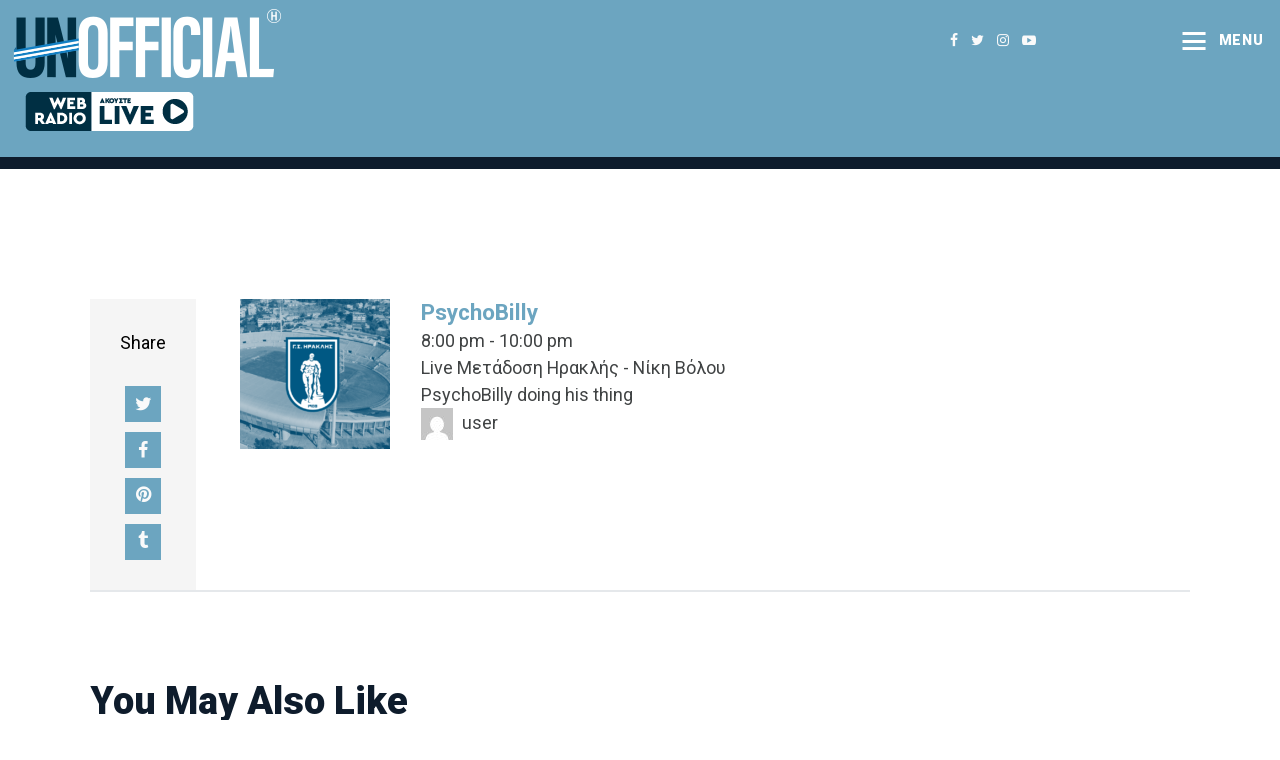

--- FILE ---
content_type: text/html; charset=UTF-8
request_url: https://unofficial.blue/timetable/column/monday/
body_size: 22224
content:
<!DOCTYPE html>
<html lang="en-US"
	prefix="og: https://ogp.me/ns#"  class="no-js
									 scheme_default										">
<head>
			<meta charset="UTF-8">
		<meta name="viewport" content="width=device-width, initial-scale=1, maximum-scale=1">
		<meta name="format-detection" content="telephone=no">
		<meta content="ie=edge" http-equiv="x-ua-compatible">
		<link rel="profile" href="//gmpg.org/xfn/11">
		<link rel="pingback" href="https://unofficial.blue/xmlrpc.php">
		<title>Monday - Unofficial blue</title>

		<!-- All in One SEO 4.1.5.3 -->
		<meta name="robots" content="max-image-preview:large" />
		<link rel="canonical" href="https://unofficial.blue/timetable/column/monday/" />
		<meta property="og:locale" content="en_US" />
		<meta property="og:site_name" content="Unofficial blue - Το επίσημο site της ανεπίσημης ομάδας Unofficial" />
		<meta property="og:type" content="article" />
		<meta property="og:title" content="Monday - Unofficial blue" />
		<meta property="og:url" content="https://unofficial.blue/timetable/column/monday/" />
		<meta property="og:image" content="https://unofficial.blue/wp-content/uploads/2021/10/unofficial_logo-01.png" />
		<meta property="og:image:secure_url" content="https://unofficial.blue/wp-content/uploads/2021/10/unofficial_logo-01.png" />
		<meta property="article:published_time" content="2019-02-26T11:00:12+00:00" />
		<meta property="article:modified_time" content="2019-02-26T13:03:05+00:00" />
		<meta property="article:publisher" content="https://www.facebook.com/unofficialira" />
		<meta name="twitter:card" content="summary" />
		<meta name="twitter:site" content="@unofficial_blue" />
		<meta name="twitter:domain" content="unofficial.blue" />
		<meta name="twitter:title" content="Monday - Unofficial blue" />
		<meta name="twitter:creator" content="@unofficial_blue" />
		<meta name="twitter:image" content="https://unofficial.blue/wp-content/uploads/2021/10/244645530_294941072315867_368576344393686043_n.png" />
		<script type="application/ld+json" class="aioseo-schema">
			{"@context":"https:\/\/schema.org","@graph":[{"@type":"WebSite","@id":"https:\/\/unofficial.blue\/#website","url":"https:\/\/unofficial.blue\/","name":"Unofficial blue","description":"\u03a4\u03bf \u03b5\u03c0\u03af\u03c3\u03b7\u03bc\u03bf site \u03c4\u03b7\u03c2 \u03b1\u03bd\u03b5\u03c0\u03af\u03c3\u03b7\u03bc\u03b7\u03c2 \u03bf\u03bc\u03ac\u03b4\u03b1\u03c2 Unofficial","inLanguage":"en-US","publisher":{"@id":"https:\/\/unofficial.blue\/#organization"}},{"@type":"Organization","@id":"https:\/\/unofficial.blue\/#organization","name":"Unofficial_blue","url":"https:\/\/unofficial.blue\/","logo":{"@type":"ImageObject","@id":"https:\/\/unofficial.blue\/#organizationLogo","url":"http:\/\/18.157.245.3\/wp-content\/uploads\/2021\/10\/244645530_294941072315867_368576344393686043_n.png"},"image":{"@id":"https:\/\/unofficial.blue\/#organizationLogo"},"sameAs":["https:\/\/www.facebook.com\/unofficialira","https:\/\/twitter.com\/unofficial_blue","https:\/\/www.instagram.com\/unofficial.blue\/","https:\/\/www.youtube.com\/channel\/UCf_y_gjlS5UQXFMkXkJ4NXQ"]},{"@type":"BreadcrumbList","@id":"https:\/\/unofficial.blue\/timetable\/column\/monday\/#breadcrumblist","itemListElement":[{"@type":"ListItem","@id":"https:\/\/unofficial.blue\/#listItem","position":1,"item":{"@type":"WebPage","@id":"https:\/\/unofficial.blue\/","name":"Home","description":"\u03a4\u03bf \u03b5\u03c0\u03af\u03c3\u03b7\u03bc\u03bf site \u03c4\u03b7\u03c2 \u03b1\u03bd\u03b5\u03c0\u03af\u03c3\u03b7\u03bc\u03b7\u03c2 \u03bf\u03bc\u03ac\u03b4\u03b1\u03c2 UnofficialUnofficial blue","url":"https:\/\/unofficial.blue\/"},"nextItem":"https:\/\/unofficial.blue\/timetable\/column\/monday\/#listItem"},{"@type":"ListItem","@id":"https:\/\/unofficial.blue\/timetable\/column\/monday\/#listItem","position":2,"item":{"@type":"WebPage","@id":"https:\/\/unofficial.blue\/timetable\/column\/monday\/","name":"Monday","url":"https:\/\/unofficial.blue\/timetable\/column\/monday\/"},"previousItem":"https:\/\/unofficial.blue\/#listItem"}]},{"@type":"Person","@id":"https:\/\/unofficial.blue\/author\/user990003\/#author","url":"https:\/\/unofficial.blue\/author\/user990003\/","name":"User 990003","image":{"@type":"ImageObject","@id":"https:\/\/unofficial.blue\/timetable\/column\/monday\/#authorImage","url":"https:\/\/secure.gravatar.com\/avatar\/c274bf2a5aa9b22d126bb68a1f809f3f?s=96&d=mm&r=g","width":96,"height":96,"caption":"User 990003"},"sameAs":["https:\/\/www.facebook.com\/unofficialira","https:\/\/twitter.com\/unofficial_blue","https:\/\/www.instagram.com\/unofficial.blue\/","https:\/\/www.youtube.com\/channel\/UCf_y_gjlS5UQXFMkXkJ4NXQ"]},{"@type":"WebPage","@id":"https:\/\/unofficial.blue\/timetable\/column\/monday\/#webpage","url":"https:\/\/unofficial.blue\/timetable\/column\/monday\/","name":"Monday - Unofficial blue","inLanguage":"en-US","isPartOf":{"@id":"https:\/\/unofficial.blue\/#website"},"breadcrumb":{"@id":"https:\/\/unofficial.blue\/timetable\/column\/monday\/#breadcrumblist"},"author":"https:\/\/unofficial.blue\/author\/user990003\/#author","creator":"https:\/\/unofficial.blue\/author\/user990003\/#author","datePublished":"2019-02-26T11:00:12+02:00","dateModified":"2019-02-26T13:03:05+02:00"}]}
		</script>
		<!-- All in One SEO -->

<link rel='dns-prefetch' href='//fonts.googleapis.com' />
<link rel="alternate" type="application/rss+xml" title="Unofficial blue &raquo; Feed" href="https://unofficial.blue/feed/" />
<link rel="alternate" type="application/rss+xml" title="Unofficial blue &raquo; Comments Feed" href="https://unofficial.blue/comments/feed/" />
<meta property="og:url" content="https://unofficial.blue/timetable/column/monday/ "/>
			<meta property="og:title" content="Monday" />
			<meta property="og:description" content="" />  
			<meta property="og:type" content="article" />		<!-- This site uses the Google Analytics by MonsterInsights plugin v8.10.0 - Using Analytics tracking - https://www.monsterinsights.com/ -->
							<script
				src="//www.googletagmanager.com/gtag/js?id=G-C5C43X7F5S"  data-cfasync="false" data-wpfc-render="false" type="text/javascript" async></script>
			<script data-cfasync="false" data-wpfc-render="false" type="text/javascript">
				var mi_version = '8.10.0';
				var mi_track_user = true;
				var mi_no_track_reason = '';
				
								var disableStrs = [
										'ga-disable-G-C5C43X7F5S',
														];

				/* Function to detect opted out users */
				function __gtagTrackerIsOptedOut() {
					for (var index = 0; index < disableStrs.length; index++) {
						if (document.cookie.indexOf(disableStrs[index] + '=true') > -1) {
							return true;
						}
					}

					return false;
				}

				/* Disable tracking if the opt-out cookie exists. */
				if (__gtagTrackerIsOptedOut()) {
					for (var index = 0; index < disableStrs.length; index++) {
						window[disableStrs[index]] = true;
					}
				}

				/* Opt-out function */
				function __gtagTrackerOptout() {
					for (var index = 0; index < disableStrs.length; index++) {
						document.cookie = disableStrs[index] + '=true; expires=Thu, 31 Dec 2099 23:59:59 UTC; path=/';
						window[disableStrs[index]] = true;
					}
				}

				if ('undefined' === typeof gaOptout) {
					function gaOptout() {
						__gtagTrackerOptout();
					}
				}
								window.dataLayer = window.dataLayer || [];

				window.MonsterInsightsDualTracker = {
					helpers: {},
					trackers: {},
				};
				if (mi_track_user) {
					function __gtagDataLayer() {
						dataLayer.push(arguments);
					}

					function __gtagTracker(type, name, parameters) {
						if (!parameters) {
							parameters = {};
						}

						if (parameters.send_to) {
							__gtagDataLayer.apply(null, arguments);
							return;
						}

						if (type === 'event') {
														parameters.send_to = monsterinsights_frontend.v4_id;
							var hookName = name;
							if (typeof parameters['event_category'] !== 'undefined') {
								hookName = parameters['event_category'] + ':' + name;
							}

							if (typeof MonsterInsightsDualTracker.trackers[hookName] !== 'undefined') {
								MonsterInsightsDualTracker.trackers[hookName](parameters);
							} else {
								__gtagDataLayer('event', name, parameters);
							}
							
													} else {
							__gtagDataLayer.apply(null, arguments);
						}
					}

					__gtagTracker('js', new Date());
					__gtagTracker('set', {
						'developer_id.dZGIzZG': true,
											});
										__gtagTracker('config', 'G-C5C43X7F5S', {"forceSSL":"true","link_attribution":"true"} );
															window.gtag = __gtagTracker;										(function () {
						/* https://developers.google.com/analytics/devguides/collection/analyticsjs/ */
						/* ga and __gaTracker compatibility shim. */
						var noopfn = function () {
							return null;
						};
						var newtracker = function () {
							return new Tracker();
						};
						var Tracker = function () {
							return null;
						};
						var p = Tracker.prototype;
						p.get = noopfn;
						p.set = noopfn;
						p.send = function () {
							var args = Array.prototype.slice.call(arguments);
							args.unshift('send');
							__gaTracker.apply(null, args);
						};
						var __gaTracker = function () {
							var len = arguments.length;
							if (len === 0) {
								return;
							}
							var f = arguments[len - 1];
							if (typeof f !== 'object' || f === null || typeof f.hitCallback !== 'function') {
								if ('send' === arguments[0]) {
									var hitConverted, hitObject = false, action;
									if ('event' === arguments[1]) {
										if ('undefined' !== typeof arguments[3]) {
											hitObject = {
												'eventAction': arguments[3],
												'eventCategory': arguments[2],
												'eventLabel': arguments[4],
												'value': arguments[5] ? arguments[5] : 1,
											}
										}
									}
									if ('pageview' === arguments[1]) {
										if ('undefined' !== typeof arguments[2]) {
											hitObject = {
												'eventAction': 'page_view',
												'page_path': arguments[2],
											}
										}
									}
									if (typeof arguments[2] === 'object') {
										hitObject = arguments[2];
									}
									if (typeof arguments[5] === 'object') {
										Object.assign(hitObject, arguments[5]);
									}
									if ('undefined' !== typeof arguments[1].hitType) {
										hitObject = arguments[1];
										if ('pageview' === hitObject.hitType) {
											hitObject.eventAction = 'page_view';
										}
									}
									if (hitObject) {
										action = 'timing' === arguments[1].hitType ? 'timing_complete' : hitObject.eventAction;
										hitConverted = mapArgs(hitObject);
										__gtagTracker('event', action, hitConverted);
									}
								}
								return;
							}

							function mapArgs(args) {
								var arg, hit = {};
								var gaMap = {
									'eventCategory': 'event_category',
									'eventAction': 'event_action',
									'eventLabel': 'event_label',
									'eventValue': 'event_value',
									'nonInteraction': 'non_interaction',
									'timingCategory': 'event_category',
									'timingVar': 'name',
									'timingValue': 'value',
									'timingLabel': 'event_label',
									'page': 'page_path',
									'location': 'page_location',
									'title': 'page_title',
								};
								for (arg in args) {
																		if (!(!args.hasOwnProperty(arg) || !gaMap.hasOwnProperty(arg))) {
										hit[gaMap[arg]] = args[arg];
									} else {
										hit[arg] = args[arg];
									}
								}
								return hit;
							}

							try {
								f.hitCallback();
							} catch (ex) {
							}
						};
						__gaTracker.create = newtracker;
						__gaTracker.getByName = newtracker;
						__gaTracker.getAll = function () {
							return [];
						};
						__gaTracker.remove = noopfn;
						__gaTracker.loaded = true;
						window['__gaTracker'] = __gaTracker;
					})();
									} else {
										console.log("");
					(function () {
						function __gtagTracker() {
							return null;
						}

						window['__gtagTracker'] = __gtagTracker;
						window['gtag'] = __gtagTracker;
					})();
									}
			</script>
				<!-- / Google Analytics by MonsterInsights -->
		<script type="text/javascript">
window._wpemojiSettings = {"baseUrl":"https:\/\/s.w.org\/images\/core\/emoji\/14.0.0\/72x72\/","ext":".png","svgUrl":"https:\/\/s.w.org\/images\/core\/emoji\/14.0.0\/svg\/","svgExt":".svg","source":{"concatemoji":"https:\/\/unofficial.blue\/wp-includes\/js\/wp-emoji-release.min.js?ver=6.1.9"}};
/*! This file is auto-generated */
!function(e,a,t){var n,r,o,i=a.createElement("canvas"),p=i.getContext&&i.getContext("2d");function s(e,t){var a=String.fromCharCode,e=(p.clearRect(0,0,i.width,i.height),p.fillText(a.apply(this,e),0,0),i.toDataURL());return p.clearRect(0,0,i.width,i.height),p.fillText(a.apply(this,t),0,0),e===i.toDataURL()}function c(e){var t=a.createElement("script");t.src=e,t.defer=t.type="text/javascript",a.getElementsByTagName("head")[0].appendChild(t)}for(o=Array("flag","emoji"),t.supports={everything:!0,everythingExceptFlag:!0},r=0;r<o.length;r++)t.supports[o[r]]=function(e){if(p&&p.fillText)switch(p.textBaseline="top",p.font="600 32px Arial",e){case"flag":return s([127987,65039,8205,9895,65039],[127987,65039,8203,9895,65039])?!1:!s([55356,56826,55356,56819],[55356,56826,8203,55356,56819])&&!s([55356,57332,56128,56423,56128,56418,56128,56421,56128,56430,56128,56423,56128,56447],[55356,57332,8203,56128,56423,8203,56128,56418,8203,56128,56421,8203,56128,56430,8203,56128,56423,8203,56128,56447]);case"emoji":return!s([129777,127995,8205,129778,127999],[129777,127995,8203,129778,127999])}return!1}(o[r]),t.supports.everything=t.supports.everything&&t.supports[o[r]],"flag"!==o[r]&&(t.supports.everythingExceptFlag=t.supports.everythingExceptFlag&&t.supports[o[r]]);t.supports.everythingExceptFlag=t.supports.everythingExceptFlag&&!t.supports.flag,t.DOMReady=!1,t.readyCallback=function(){t.DOMReady=!0},t.supports.everything||(n=function(){t.readyCallback()},a.addEventListener?(a.addEventListener("DOMContentLoaded",n,!1),e.addEventListener("load",n,!1)):(e.attachEvent("onload",n),a.attachEvent("onreadystatechange",function(){"complete"===a.readyState&&t.readyCallback()})),(e=t.source||{}).concatemoji?c(e.concatemoji):e.wpemoji&&e.twemoji&&(c(e.twemoji),c(e.wpemoji)))}(window,document,window._wpemojiSettings);
</script>
<style type="text/css">
img.wp-smiley,
img.emoji {
	display: inline !important;
	border: none !important;
	box-shadow: none !important;
	height: 1em !important;
	width: 1em !important;
	margin: 0 0.07em !important;
	vertical-align: -0.1em !important;
	background: none !important;
	padding: 0 !important;
}
</style>
	<link property="stylesheet" rel='stylesheet' id='wp-block-library-css' href='https://unofficial.blue/wp-includes/css/dist/block-library/style.min.css?ver=6.1.9' type='text/css' media='all' />
<link property="stylesheet" rel='stylesheet' id='classic-theme-styles-css' href='https://unofficial.blue/wp-includes/css/classic-themes.min.css?ver=1' type='text/css' media='all' />
<style id='global-styles-inline-css' type='text/css'>
body{--wp--preset--color--black: #000000;--wp--preset--color--cyan-bluish-gray: #abb8c3;--wp--preset--color--white: #ffffff;--wp--preset--color--pale-pink: #f78da7;--wp--preset--color--vivid-red: #cf2e2e;--wp--preset--color--luminous-vivid-orange: #ff6900;--wp--preset--color--luminous-vivid-amber: #fcb900;--wp--preset--color--light-green-cyan: #7bdcb5;--wp--preset--color--vivid-green-cyan: #00d084;--wp--preset--color--pale-cyan-blue: #8ed1fc;--wp--preset--color--vivid-cyan-blue: #0693e3;--wp--preset--color--vivid-purple: #9b51e0;--wp--preset--color--bg-color: #ffffff;--wp--preset--color--bd-color: #E5E8EB;--wp--preset--color--text-dark: #000000;--wp--preset--color--text-light: #B3B6B8;--wp--preset--color--text-link: #6ca5c0;--wp--preset--color--text-hover: #0e1c2c;--wp--preset--color--text-link-2: #6ca5c0;--wp--preset--color--text-hover-2: #1e618e;--wp--preset--color--text-link-3: #DE2607;--wp--preset--color--text-hover-3: #adadad;--wp--preset--gradient--vivid-cyan-blue-to-vivid-purple: linear-gradient(135deg,rgba(6,147,227,1) 0%,rgb(155,81,224) 100%);--wp--preset--gradient--light-green-cyan-to-vivid-green-cyan: linear-gradient(135deg,rgb(122,220,180) 0%,rgb(0,208,130) 100%);--wp--preset--gradient--luminous-vivid-amber-to-luminous-vivid-orange: linear-gradient(135deg,rgba(252,185,0,1) 0%,rgba(255,105,0,1) 100%);--wp--preset--gradient--luminous-vivid-orange-to-vivid-red: linear-gradient(135deg,rgba(255,105,0,1) 0%,rgb(207,46,46) 100%);--wp--preset--gradient--very-light-gray-to-cyan-bluish-gray: linear-gradient(135deg,rgb(238,238,238) 0%,rgb(169,184,195) 100%);--wp--preset--gradient--cool-to-warm-spectrum: linear-gradient(135deg,rgb(74,234,220) 0%,rgb(151,120,209) 20%,rgb(207,42,186) 40%,rgb(238,44,130) 60%,rgb(251,105,98) 80%,rgb(254,248,76) 100%);--wp--preset--gradient--blush-light-purple: linear-gradient(135deg,rgb(255,206,236) 0%,rgb(152,150,240) 100%);--wp--preset--gradient--blush-bordeaux: linear-gradient(135deg,rgb(254,205,165) 0%,rgb(254,45,45) 50%,rgb(107,0,62) 100%);--wp--preset--gradient--luminous-dusk: linear-gradient(135deg,rgb(255,203,112) 0%,rgb(199,81,192) 50%,rgb(65,88,208) 100%);--wp--preset--gradient--pale-ocean: linear-gradient(135deg,rgb(255,245,203) 0%,rgb(182,227,212) 50%,rgb(51,167,181) 100%);--wp--preset--gradient--electric-grass: linear-gradient(135deg,rgb(202,248,128) 0%,rgb(113,206,126) 100%);--wp--preset--gradient--midnight: linear-gradient(135deg,rgb(2,3,129) 0%,rgb(40,116,252) 100%);--wp--preset--duotone--dark-grayscale: url('#wp-duotone-dark-grayscale');--wp--preset--duotone--grayscale: url('#wp-duotone-grayscale');--wp--preset--duotone--purple-yellow: url('#wp-duotone-purple-yellow');--wp--preset--duotone--blue-red: url('#wp-duotone-blue-red');--wp--preset--duotone--midnight: url('#wp-duotone-midnight');--wp--preset--duotone--magenta-yellow: url('#wp-duotone-magenta-yellow');--wp--preset--duotone--purple-green: url('#wp-duotone-purple-green');--wp--preset--duotone--blue-orange: url('#wp-duotone-blue-orange');--wp--preset--font-size--small: 13px;--wp--preset--font-size--medium: 20px;--wp--preset--font-size--large: 36px;--wp--preset--font-size--x-large: 42px;--wp--preset--spacing--20: 0.44rem;--wp--preset--spacing--30: 0.67rem;--wp--preset--spacing--40: 1rem;--wp--preset--spacing--50: 1.5rem;--wp--preset--spacing--60: 2.25rem;--wp--preset--spacing--70: 3.38rem;--wp--preset--spacing--80: 5.06rem;}:where(.is-layout-flex){gap: 0.5em;}body .is-layout-flow > .alignleft{float: left;margin-inline-start: 0;margin-inline-end: 2em;}body .is-layout-flow > .alignright{float: right;margin-inline-start: 2em;margin-inline-end: 0;}body .is-layout-flow > .aligncenter{margin-left: auto !important;margin-right: auto !important;}body .is-layout-constrained > .alignleft{float: left;margin-inline-start: 0;margin-inline-end: 2em;}body .is-layout-constrained > .alignright{float: right;margin-inline-start: 2em;margin-inline-end: 0;}body .is-layout-constrained > .aligncenter{margin-left: auto !important;margin-right: auto !important;}body .is-layout-constrained > :where(:not(.alignleft):not(.alignright):not(.alignfull)){max-width: var(--wp--style--global--content-size);margin-left: auto !important;margin-right: auto !important;}body .is-layout-constrained > .alignwide{max-width: var(--wp--style--global--wide-size);}body .is-layout-flex{display: flex;}body .is-layout-flex{flex-wrap: wrap;align-items: center;}body .is-layout-flex > *{margin: 0;}:where(.wp-block-columns.is-layout-flex){gap: 2em;}.has-black-color{color: var(--wp--preset--color--black) !important;}.has-cyan-bluish-gray-color{color: var(--wp--preset--color--cyan-bluish-gray) !important;}.has-white-color{color: var(--wp--preset--color--white) !important;}.has-pale-pink-color{color: var(--wp--preset--color--pale-pink) !important;}.has-vivid-red-color{color: var(--wp--preset--color--vivid-red) !important;}.has-luminous-vivid-orange-color{color: var(--wp--preset--color--luminous-vivid-orange) !important;}.has-luminous-vivid-amber-color{color: var(--wp--preset--color--luminous-vivid-amber) !important;}.has-light-green-cyan-color{color: var(--wp--preset--color--light-green-cyan) !important;}.has-vivid-green-cyan-color{color: var(--wp--preset--color--vivid-green-cyan) !important;}.has-pale-cyan-blue-color{color: var(--wp--preset--color--pale-cyan-blue) !important;}.has-vivid-cyan-blue-color{color: var(--wp--preset--color--vivid-cyan-blue) !important;}.has-vivid-purple-color{color: var(--wp--preset--color--vivid-purple) !important;}.has-black-background-color{background-color: var(--wp--preset--color--black) !important;}.has-cyan-bluish-gray-background-color{background-color: var(--wp--preset--color--cyan-bluish-gray) !important;}.has-white-background-color{background-color: var(--wp--preset--color--white) !important;}.has-pale-pink-background-color{background-color: var(--wp--preset--color--pale-pink) !important;}.has-vivid-red-background-color{background-color: var(--wp--preset--color--vivid-red) !important;}.has-luminous-vivid-orange-background-color{background-color: var(--wp--preset--color--luminous-vivid-orange) !important;}.has-luminous-vivid-amber-background-color{background-color: var(--wp--preset--color--luminous-vivid-amber) !important;}.has-light-green-cyan-background-color{background-color: var(--wp--preset--color--light-green-cyan) !important;}.has-vivid-green-cyan-background-color{background-color: var(--wp--preset--color--vivid-green-cyan) !important;}.has-pale-cyan-blue-background-color{background-color: var(--wp--preset--color--pale-cyan-blue) !important;}.has-vivid-cyan-blue-background-color{background-color: var(--wp--preset--color--vivid-cyan-blue) !important;}.has-vivid-purple-background-color{background-color: var(--wp--preset--color--vivid-purple) !important;}.has-black-border-color{border-color: var(--wp--preset--color--black) !important;}.has-cyan-bluish-gray-border-color{border-color: var(--wp--preset--color--cyan-bluish-gray) !important;}.has-white-border-color{border-color: var(--wp--preset--color--white) !important;}.has-pale-pink-border-color{border-color: var(--wp--preset--color--pale-pink) !important;}.has-vivid-red-border-color{border-color: var(--wp--preset--color--vivid-red) !important;}.has-luminous-vivid-orange-border-color{border-color: var(--wp--preset--color--luminous-vivid-orange) !important;}.has-luminous-vivid-amber-border-color{border-color: var(--wp--preset--color--luminous-vivid-amber) !important;}.has-light-green-cyan-border-color{border-color: var(--wp--preset--color--light-green-cyan) !important;}.has-vivid-green-cyan-border-color{border-color: var(--wp--preset--color--vivid-green-cyan) !important;}.has-pale-cyan-blue-border-color{border-color: var(--wp--preset--color--pale-cyan-blue) !important;}.has-vivid-cyan-blue-border-color{border-color: var(--wp--preset--color--vivid-cyan-blue) !important;}.has-vivid-purple-border-color{border-color: var(--wp--preset--color--vivid-purple) !important;}.has-vivid-cyan-blue-to-vivid-purple-gradient-background{background: var(--wp--preset--gradient--vivid-cyan-blue-to-vivid-purple) !important;}.has-light-green-cyan-to-vivid-green-cyan-gradient-background{background: var(--wp--preset--gradient--light-green-cyan-to-vivid-green-cyan) !important;}.has-luminous-vivid-amber-to-luminous-vivid-orange-gradient-background{background: var(--wp--preset--gradient--luminous-vivid-amber-to-luminous-vivid-orange) !important;}.has-luminous-vivid-orange-to-vivid-red-gradient-background{background: var(--wp--preset--gradient--luminous-vivid-orange-to-vivid-red) !important;}.has-very-light-gray-to-cyan-bluish-gray-gradient-background{background: var(--wp--preset--gradient--very-light-gray-to-cyan-bluish-gray) !important;}.has-cool-to-warm-spectrum-gradient-background{background: var(--wp--preset--gradient--cool-to-warm-spectrum) !important;}.has-blush-light-purple-gradient-background{background: var(--wp--preset--gradient--blush-light-purple) !important;}.has-blush-bordeaux-gradient-background{background: var(--wp--preset--gradient--blush-bordeaux) !important;}.has-luminous-dusk-gradient-background{background: var(--wp--preset--gradient--luminous-dusk) !important;}.has-pale-ocean-gradient-background{background: var(--wp--preset--gradient--pale-ocean) !important;}.has-electric-grass-gradient-background{background: var(--wp--preset--gradient--electric-grass) !important;}.has-midnight-gradient-background{background: var(--wp--preset--gradient--midnight) !important;}.has-small-font-size{font-size: var(--wp--preset--font-size--small) !important;}.has-medium-font-size{font-size: var(--wp--preset--font-size--medium) !important;}.has-large-font-size{font-size: var(--wp--preset--font-size--large) !important;}.has-x-large-font-size{font-size: var(--wp--preset--font-size--x-large) !important;}
.wp-block-navigation a:where(:not(.wp-element-button)){color: inherit;}
:where(.wp-block-columns.is-layout-flex){gap: 2em;}
.wp-block-pullquote{font-size: 1.5em;line-height: 1.6;}
</style>
<link property="stylesheet" rel='stylesheet' id='contact-form-7-css' href='https://unofficial.blue/wp-content/plugins/contact-form-7/includes/css/styles.css?ver=5.5.6' type='text/css' media='all' />
<link property="stylesheet" rel='stylesheet' id='ihotspot-css' href='https://unofficial.blue/wp-content/plugins/devvn-image-hotspot/frontend/css/ihotspot.min.css?ver=1.2.1' type='text/css' media='all' />
<link property="stylesheet" rel='stylesheet' id='esg-plugin-settings-css' href='https://unofficial.blue/wp-content/plugins/essential-grid/public/assets/css/settings.css?ver=3.0.12' type='text/css' media='all' />
<link property="stylesheet" rel='stylesheet' id='tp-fontello-css' href='https://unofficial.blue/wp-content/plugins/essential-grid/public/assets/font/fontello/css/fontello.css?ver=3.0.12' type='text/css' media='all' />
<link property="stylesheet" rel='stylesheet' id='mptt-style-css' href='https://unofficial.blue/wp-content/plugins/mp-timetable/media/css/style.css?ver=2.4.4' type='text/css' media='all' />
<link property="stylesheet" rel='stylesheet' id='trx_addons-icons-css' href='https://unofficial.blue/wp-content/plugins/trx_addons/css/font-icons/css/trx_addons_icons.css' type='text/css' media='all' />
<link property="stylesheet" rel='stylesheet' id='jquery-swiper-css' href='https://unofficial.blue/wp-content/plugins/trx_addons/js/swiper/swiper.min.css' type='text/css' media='all' />
<link property="stylesheet" rel='stylesheet' id='magnific-popup-css' href='https://unofficial.blue/wp-content/plugins/trx_addons/js/magnific/magnific-popup.min.css' type='text/css' media='all' />
<link property="stylesheet" rel='stylesheet' id='trx_addons-css' href='https://unofficial.blue/wp-content/plugins/trx_addons/css/__styles.css' type='text/css' media='all' />
<link property="stylesheet" rel='stylesheet' id='trx_addons-animation-css' href='https://unofficial.blue/wp-content/plugins/trx_addons/css/trx_addons.animation.css' type='text/css' media='all' />
<link property="stylesheet" rel='stylesheet' id='trx_socials-icons-css' href='https://unofficial.blue/wp-content/plugins/trx_socials/assets/css/font_icons/css/trx_socials_icons.css' type='text/css' media='all' />
<link property="stylesheet" rel='stylesheet' id='trx_socials-widget_instagram-css' href='https://unofficial.blue/wp-content/plugins/trx_socials/widgets/instagram/instagram.css' type='text/css' media='all' />
<link property="stylesheet" rel='stylesheet' id='929451752-css' href='https://unofficial.blue/wp-content/uploads/essential-addons-elementor/734e5f942.min.css?ver=1768859439' type='text/css' media='all' />
<link property="stylesheet" rel='stylesheet' id='parent-style-css' href='https://unofficial.blue/wp-content/themes/rareradio/style.css?ver=6.1.9' type='text/css' media='all' />
<link property="stylesheet" rel='stylesheet' id='child-style-css' href='https://unofficial.blue/wp-content/themes/rareradio-child/style.css?ver=1.0' type='text/css' media='all' />
<link property="stylesheet" rel='stylesheet' id='elementor-icons-css' href='https://unofficial.blue/wp-content/plugins/elementor/assets/lib/eicons/css/elementor-icons.min.css?ver=5.13.0' type='text/css' media='all' />
<style id='elementor-icons-inline-css' type='text/css'>

		.elementor-add-new-section .elementor-add-templately-promo-button{
            background-color: #5d4fff;
            background-image: url(https://unofficial.blue/wp-content/plugins/essential-addons-for-elementor-lite/assets/admin/images/templately/logo-icon.svg);
            background-repeat: no-repeat;
            background-position: center center;
            margin-left: 5px;
            position: relative;
            bottom: 5px;
        }
</style>
<link property="stylesheet" rel='stylesheet' id='elementor-frontend-legacy-css' href='https://unofficial.blue/wp-content/plugins/elementor/assets/css/frontend-legacy.min.css?ver=3.4.8' type='text/css' media='all' />
<link property="stylesheet" rel='stylesheet' id='elementor-frontend-css' href='https://unofficial.blue/wp-content/plugins/elementor/assets/css/frontend.min.css?ver=3.4.8' type='text/css' media='all' />
<style id='elementor-frontend-inline-css' type='text/css'>
@font-face{font-family:eicons;src:url(https://unofficial.blue/wp-content/plugins/elementor/assets/lib/eicons/fonts/eicons.eot?5.10.0);src:url(https://unofficial.blue/wp-content/plugins/elementor/assets/lib/eicons/fonts/eicons.eot?5.10.0#iefix) format("embedded-opentype"),url(https://unofficial.blue/wp-content/plugins/elementor/assets/lib/eicons/fonts/eicons.woff2?5.10.0) format("woff2"),url(https://unofficial.blue/wp-content/plugins/elementor/assets/lib/eicons/fonts/eicons.woff?5.10.0) format("woff"),url(https://unofficial.blue/wp-content/plugins/elementor/assets/lib/eicons/fonts/eicons.ttf?5.10.0) format("truetype"),url(https://unofficial.blue/wp-content/plugins/elementor/assets/lib/eicons/fonts/eicons.svg?5.10.0#eicon) format("svg");font-weight:400;font-style:normal}
</style>
<link property="stylesheet" rel='stylesheet' id='elementor-post-3712-css' href='https://unofficial.blue/wp-content/uploads/elementor/css/post-3712.css?ver=1637082808' type='text/css' media='all' />
<link property="stylesheet" rel='stylesheet' id='google-fonts-1-css' href='https://fonts.googleapis.com/css?family=Roboto%3A100%2C100italic%2C200%2C200italic%2C300%2C300italic%2C400%2C400italic%2C500%2C500italic%2C600%2C600italic%2C700%2C700italic%2C800%2C800italic%2C900%2C900italic%7CRoboto+Slab%3A100%2C100italic%2C200%2C200italic%2C300%2C300italic%2C400%2C400italic%2C500%2C500italic%2C600%2C600italic%2C700%2C700italic%2C800%2C800italic%2C900%2C900italic&#038;display=block&#038;ver=6.1.9' type='text/css' media='all' />
<link property="stylesheet" rel='stylesheet' id='dflip-icons-style-css' href='https://unofficial.blue/wp-content/plugins/3d-flipbook-dflip-lite/assets/css/themify-icons.min.css?ver=1.7.13' type='text/css' media='all' />
<link property="stylesheet" rel='stylesheet' id='dflip-style-css' href='https://unofficial.blue/wp-content/plugins/3d-flipbook-dflip-lite/assets/css/dflip.min.css?ver=1.7.13' type='text/css' media='all' />
<link property="stylesheet" rel='stylesheet' id='rareradio-font-google_fonts-css' href='https://fonts.googleapis.com/css?family=Roboto:400,400italic,700,700italic|Roboto:400,400italic,700,700italic|Roboto:400,400italic,700,700italic|Roboto:400,400italic,700,700italic|Roboto:400,400italic,700,700italic&#038;subset=latin,latin-ext' type='text/css' media='all' />
<link property="stylesheet" rel='stylesheet' id='fontello-icons-css' href='https://unofficial.blue/wp-content/themes/rareradio/css/font-icons/css/fontello.css' type='text/css' media='all' />
<link property="stylesheet" rel='stylesheet' id='rareradio-main-css' href='https://unofficial.blue/wp-content/themes/rareradio/style.css' type='text/css' media='all' />
<style id='rareradio-main-inline-css' type='text/css'>
.post-navigation .nav-next a .nav-arrow { background-color: rgba(128,128,128,0.05); border: 1px solid rgba(128,128,128,0.1); }.post-navigation .nav-next a .nav-arrow:after { top: 0; opacity: 1; }
</style>
<link property="stylesheet" rel='stylesheet' id='rareradio-add-styles-css' href='https://unofficial.blue/wp-content/themes/rareradio/plugins/the-events-calendar/the-events-calendar.css' type='text/css' media='all' />
<link property="stylesheet" rel='stylesheet' id='rareradio-add-styles2-css' href='https://unofficial.blue/wp-content/themes/rareradio/plugins/the-events-calendar/the-events-calendar-responsive.css' type='text/css' media='all' />
<link property="stylesheet" rel='stylesheet' id='mediaelement-css' href='https://unofficial.blue/wp-includes/js/mediaelement/mediaelementplayer-legacy.min.css?ver=4.2.17' type='text/css' media='all' />
<link property="stylesheet" rel='stylesheet' id='wp-mediaelement-css' href='https://unofficial.blue/wp-includes/js/mediaelement/wp-mediaelement.min.css?ver=6.1.9' type='text/css' media='all' />
<link property="stylesheet" rel='stylesheet' id='rareradio-plugins-css' href='https://unofficial.blue/wp-content/themes/rareradio/css/__plugins.css' type='text/css' media='all' />
<link property="stylesheet" rel='stylesheet' id='rareradio-custom-css' href='https://unofficial.blue/wp-content/themes/rareradio/css/__custom.css' type='text/css' media='all' />
<link property="stylesheet" rel='stylesheet' id='rareradio-color-default-css' href='https://unofficial.blue/wp-content/themes/rareradio/css/__colors-default.css' type='text/css' media='all' />
<link property="stylesheet" rel='stylesheet' id='rareradio-color-dark-css' href='https://unofficial.blue/wp-content/themes/rareradio/css/__colors-dark.css' type='text/css' media='all' />
<link property="stylesheet" rel='stylesheet' id='rareradio-child-css' href='https://unofficial.blue/wp-content/themes/rareradio-child/style.css' type='text/css' media='all' />
<link property="stylesheet" rel='stylesheet' id='trx_addons-responsive-css' href='https://unofficial.blue/wp-content/plugins/trx_addons/css/__responsive.css' type='text/css' media='all' />
<link property="stylesheet" rel='stylesheet' id='rareradio-responsive-css' href='https://unofficial.blue/wp-content/themes/rareradio/css/__responsive.css' type='text/css' media='all' />
<script type='text/javascript' src='https://unofficial.blue/wp-includes/js/jquery/jquery.min.js?ver=3.6.1' id='jquery-core-js'></script>
<script type='text/javascript' src='https://unofficial.blue/wp-includes/js/jquery/jquery-migrate.min.js?ver=3.3.2' id='jquery-migrate-js'></script>
<link rel="https://api.w.org/" href="https://unofficial.blue/wp-json/" /><link rel="alternate" type="application/json" href="https://unofficial.blue/wp-json/wp/v2/mp-column/842" /><link rel="EditURI" type="application/rsd+xml" title="RSD" href="https://unofficial.blue/xmlrpc.php?rsd" />
<link rel="wlwmanifest" type="application/wlwmanifest+xml" href="https://unofficial.blue/wp-includes/wlwmanifest.xml" />
<meta name="generator" content="WordPress 6.1.9" />
<link rel='shortlink' href='https://unofficial.blue/?p=842' />
<link rel="alternate" type="application/json+oembed" href="https://unofficial.blue/wp-json/oembed/1.0/embed?url=https%3A%2F%2Funofficial.blue%2Ftimetable%2Fcolumn%2Fmonday%2F" />
<link rel="alternate" type="text/xml+oembed" href="https://unofficial.blue/wp-json/oembed/1.0/embed?url=https%3A%2F%2Funofficial.blue%2Ftimetable%2Fcolumn%2Fmonday%2F&#038;format=xml" />
<noscript><style type="text/css">.mptt-shortcode-wrapper .mptt-shortcode-table:first-of-type{display:table!important}.mptt-shortcode-wrapper .mptt-shortcode-table .mptt-event-container:hover{height:auto!important;min-height:100%!important}body.mprm_ie_browser .mptt-shortcode-wrapper .mptt-event-container{height:auto!important}@media (max-width:767px){.mptt-shortcode-wrapper .mptt-shortcode-table:first-of-type{display:none!important}}</style></noscript>			<style type="text/css">
			<!--
				#page_preloader {
					background-color: #0e1c2c !important;background-image: url(https://unofficial.blue/wp-content/uploads/2021/10/unofficial_logo-01.png);				}
			-->
			</style>
			<script data-cfasync="false"> var dFlipLocation = "https://unofficial.blue/wp-content/plugins/3d-flipbook-dflip-lite/assets/"; var dFlipWPGlobal = {"text":{"toggleSound":"Turn on\/off Sound","toggleThumbnails":"Toggle Thumbnails","toggleOutline":"Toggle Outline\/Bookmark","previousPage":"Previous Page","nextPage":"Next Page","toggleFullscreen":"Toggle Fullscreen","zoomIn":"Zoom In","zoomOut":"Zoom Out","toggleHelp":"Toggle Help","singlePageMode":"Single Page Mode","doublePageMode":"Double Page Mode","downloadPDFFile":"Download PDF File","gotoFirstPage":"Goto First Page","gotoLastPage":"Goto Last Page","share":"Share","mailSubject":"I wanted you to see this FlipBook","mailBody":"Check out this site {{url}}","loading":"DearFlip: Loading "},"moreControls":"download,pageMode,startPage,endPage,sound","hideControls":"","scrollWheel":"true","backgroundColor":"#777","backgroundImage":"","height":"auto","paddingLeft":"20","paddingRight":"20","controlsPosition":"bottom","duration":800,"soundEnable":"true","enableDownload":"true","enableAnnotation":"false","enableAnalytics":"false","webgl":"true","hard":"none","maxTextureSize":"1600","rangeChunkSize":"524288","zoomRatio":1.5,"stiffness":3,"pageMode":"0","singlePageMode":"0","pageSize":"0","autoPlay":"false","autoPlayDuration":5000,"autoPlayStart":"false","linkTarget":"2","sharePrefix":"dearflip-"};</script><meta name="generator" content="Powered by Slider Revolution 6.5.8 - responsive, Mobile-Friendly Slider Plugin for WordPress with comfortable drag and drop interface." />
<link rel="icon" href="https://unofficial.blue/wp-content/uploads/2021/10/unofficial_ico-90x90.jpg" sizes="32x32" />
<link rel="icon" href="https://unofficial.blue/wp-content/uploads/2021/10/unofficial_ico.jpg" sizes="192x192" />
<link rel="apple-touch-icon" href="https://unofficial.blue/wp-content/uploads/2021/10/unofficial_ico.jpg" />
<meta name="msapplication-TileImage" content="https://unofficial.blue/wp-content/uploads/2021/10/unofficial_ico.jpg" />
<script type="text/javascript">function setREVStartSize(e){
			//window.requestAnimationFrame(function() {				 
				window.RSIW = window.RSIW===undefined ? window.innerWidth : window.RSIW;	
				window.RSIH = window.RSIH===undefined ? window.innerHeight : window.RSIH;	
				try {								
					var pw = document.getElementById(e.c).parentNode.offsetWidth,
						newh;
					pw = pw===0 || isNaN(pw) ? window.RSIW : pw;
					e.tabw = e.tabw===undefined ? 0 : parseInt(e.tabw);
					e.thumbw = e.thumbw===undefined ? 0 : parseInt(e.thumbw);
					e.tabh = e.tabh===undefined ? 0 : parseInt(e.tabh);
					e.thumbh = e.thumbh===undefined ? 0 : parseInt(e.thumbh);
					e.tabhide = e.tabhide===undefined ? 0 : parseInt(e.tabhide);
					e.thumbhide = e.thumbhide===undefined ? 0 : parseInt(e.thumbhide);
					e.mh = e.mh===undefined || e.mh=="" || e.mh==="auto" ? 0 : parseInt(e.mh,0);		
					if(e.layout==="fullscreen" || e.l==="fullscreen") 						
						newh = Math.max(e.mh,window.RSIH);					
					else{					
						e.gw = Array.isArray(e.gw) ? e.gw : [e.gw];
						for (var i in e.rl) if (e.gw[i]===undefined || e.gw[i]===0) e.gw[i] = e.gw[i-1];					
						e.gh = e.el===undefined || e.el==="" || (Array.isArray(e.el) && e.el.length==0)? e.gh : e.el;
						e.gh = Array.isArray(e.gh) ? e.gh : [e.gh];
						for (var i in e.rl) if (e.gh[i]===undefined || e.gh[i]===0) e.gh[i] = e.gh[i-1];
											
						var nl = new Array(e.rl.length),
							ix = 0,						
							sl;					
						e.tabw = e.tabhide>=pw ? 0 : e.tabw;
						e.thumbw = e.thumbhide>=pw ? 0 : e.thumbw;
						e.tabh = e.tabhide>=pw ? 0 : e.tabh;
						e.thumbh = e.thumbhide>=pw ? 0 : e.thumbh;					
						for (var i in e.rl) nl[i] = e.rl[i]<window.RSIW ? 0 : e.rl[i];
						sl = nl[0];									
						for (var i in nl) if (sl>nl[i] && nl[i]>0) { sl = nl[i]; ix=i;}															
						var m = pw>(e.gw[ix]+e.tabw+e.thumbw) ? 1 : (pw-(e.tabw+e.thumbw)) / (e.gw[ix]);					
						newh =  (e.gh[ix] * m) + (e.tabh + e.thumbh);
					}
					var el = document.getElementById(e.c);
					if (el!==null && el) el.style.height = newh+"px";					
					el = document.getElementById(e.c+"_wrapper");
					if (el!==null && el) {
						el.style.height = newh+"px";
						el.style.display = "block";
					}
				} catch(e){
					console.log("Failure at Presize of Slider:" + e)
				}					   
			//});
		  };</script>
		<style type="text/css" id="wp-custom-css">
			.scheme_default .post_item .more-link{
	background-color:#1e618e;
}
.scheme_default .post_item .more-link:hover{
	background-color:#1e618e;
}
#logoradio{
	max-height:200px !important;
	padding-left:1%;
	width:50.5% !important
}
html, body, div, span, applet, object, iframe, h1, h2, h3, h4, h5, h6, p, blockquote, pre, a, abbr, acronym, address, big, cite, code, del, dfn, em, font, ins, kbd, q, s, samp, small, strike, strong, sub, sup, tt, var, dl, dt, dd, ol, ul, li, fieldset, form, label, legend, input, textarea, button, table, caption, tbody, tfoot, thead, tr, th, td, article, aside, address, section, video, audio {
	font-family: roboto;

}
#give-purchase-button{
	background-color:#0E1C2C !important;
	text-transform:capitalize;
}
#give-purchase-button:hover{
	background-color:#0E1C2C !important;
	color:#fafafa66 !important;
	
	
}
#give-donation-level-button-wrap button{
	background-color:#0E1C2C !important;
	text-transform:capitalize;
}
#give-donation-level-button-wrap button:hover{
	background-color:#0E1C2C !important;
	color:#fafafa66 !important
	
}
.elementor-element-76cb377 a{
	color:#fafafa !important
}
@media only screen and (max-width: 778px) {
	.elementor-element-1b079f8{
		padding-top:5% !important;
	}
	.elementor-element-9b63db7{
		width:72% !important;
		padding:6%
	}
	.elementor-element-82d4b00{
		padding-left:150%;
		
	}
	#slider-4-slide-4419-layer-1{
		font-size:12px !important;
	}
	#slider-4-slide-4394-layer-1{
		font-size:12px !important;
	}
	#slider-4-slide-4419-layer-3{
		font-size:11px !important;
	}
	#slider-4-slide-4394-layer-3{
		font-size:11px !important;
	}
	#slider-5-slide-4394-layer-1{
		font-size:12px !important;
	}
	#slider-5-slide-4394-layer-2{
		font-size:11px !important;
	}

}	
.tp-tab .tp-tab-title {
	color:#fafafa !important;
}
.tp-tab.rs-touchhover .tp-tab-title {
	color:#0e1c2c !important;
}
.tp-tab.selected.rs-touchover .tp-tab-title {
	color:#0e1c2c !important;
}
.tp-tab.selected .tp-tab-title{
	color:#0e1c2c !important;
}
.elementor-element-eb9ace0{
	background: linear-gradient(90deg, #fafafa 50%, #6CA5C0 50%) !important;
}
.elementor-element-7c44c55 {
	background: linear-gradient(90deg, #fafafa 50%, #6CA5C0 50%) !important;
}
#fanzine-header{
	background: linear-gradient(90deg, #fafafa 50%, #6CA5C0 50%) !important;
}
.elementor-73 .elementor-element.elementor-element-c805560:not(.elementor-motion-effects-element-type-background){background: linear-gradient(90deg, #fafafa 50%, #6CA5C0 50%);
}
.elementor-73 .elementor-element.elementor-element-5496529:not(.elementor-motion-effects-element-type-background){background: linear-gradient(90deg, #fafafa 50%, #6CA5C0 50%);
}

.sc_button{
	text-transform:capitalize
}
.scheme_default input[type="email"].filled{
color: #0e1c2c;
	border-color: #6ca5c0;
}
.scheme_default textarea{
color: #0e1c2c;
	border-color: #6ca5c0;
}
.scheme_default input[type="text"].filled{
	color: #0e1c2c;
	border-color: #6ca5c0;
}


.header_content_wrap .post_header .post_title {color:#0e1c2c
}
.scheme_default .trx_addons_dropcap_style_2{
	background-color:#6ca5c0
}
.scheme_default .post_share_top .socials_share .social_item .social_icon:hover {
	background-color: #6ca5c0;
	color:#fafafa
}
.scheme_default .post_share_top .socials_share .social_item .social_icon {
	background-color: transparent;
}
  .post_author{
	display:none !important;
}
.post_author span{
	display:none;
}
.scheme_default a.post_meta_item{
	color:#0e1c2c
}
.scheme_default .post_item_single .post_content .post_tags a {
	color: #FFFFFF;
	background-color: #0e1c2c;
}
.scheme_default .post_item_single .post_content .post_tags a:hover {
	color: #FFFFFF77;
	background-color: #0e1c2c;
}
.author_info{
	display:none;
}
.trx_addons_emotions{
	display:none;
}
.scheme_default .related_wrap .related_item.has-post-thumbnail .post_meta a {
	
	display: none;
}
.scheme_default h5{
	color:#0e1c2c;
}
.scheme_default h3{
	color:#0e1c2c;
}
.scheme_default textarea.filled{
	color:#0e1c2c
}
.scheme_default input[type="submit"], .scheme_default input[type="button"], .scheme_default .comments_wrap .form-submit input[type="submit"]{
	background-color:#0e1c2c
}
.scheme_default input[type="submit"], .scheme_default input[type="button"], .scheme_default .comments_wrap .form-submit input[type="submit"]:hover{
	background-color:#0e1c2c
}
.scheme_default .sidebar_hide .comments_form_wrap {
	background-color: #6ca5c0;
}
.scheme_default .post_date a:hover, .scheme_default .post_date a:focus, .scheme_default a.post_meta_item:hover, .scheme_default a.post_meta_item:focus, .scheme_default .post_meta_item a:hover, .scheme_default .post_meta_item a:focus, .scheme_default .post_meta .vc_inline-link:hover, .scheme_default .post_meta .vc_inline-link:focus, .scheme_default .post_info .post_info_item a:hover, .scheme_default .post_info .post_info_item a:focus, .scheme_default .post_info_meta .post_meta_item:hover, .scheme_default .post_info_meta .post_meta_item:focus {
	color: #fafafa;
	background-color: #0e1c2c;
}
.scheme_default .post_meta_item a{
	color: #fafafa;
	background-color: #6ca5c0;
}
.scheme_default .nav-links a.page-numbers:hover{
	background-color: #0e1c2c;
}
.scheme_default .nav-links .page-numbers.current{
	background-color: #0e1c2c;
}
.widget .widget_title{
	color:#0e1c2c
}
.scheme_default .widget_tag_cloud a:hover{
	color: #ffffff77 !important;
	background-color: #0e1c2c;
}
.scheme_default .widget_tag_cloud a{
	color: #FFFFFF;
	background-color: #0e1c2c;
}
.scheme_default .widget_twitter .widget_content .sc_twitter_list li, .scheme_default .widget_twitter .widget_content .sc_twitter_list li a {
	color: #fafafa;
}
.scheme_default .sidebar_inner .widget.widget_twitter {
	background-color:#0e1c2c;
}
.scheme_default .widget_calendar th{
	color:#0e1c2c;
}
.scheme_default .sc_recent_news .post_categories a {
	background-color: #0e1c2c;
	color: #ffffff !important;
}
.scheme_default .sc_recent_news .post_categories a:hover {
	background-color: #0e1c2c;
	color: #ffffff77 !important;
}
.scheme_default .sc_recent_news .post_date a {
	background-color: #0e1c2c;
	color: #FFFFFF;
}
.scheme_default .sc_recent_news .post_date a:hover {
	background-color: #0e1c2c;
	color: #FFFFFF77;
}
.scheme_default h4 a{
	color:#0e1c2c;
}
.scheme_default .post_meta_item.post_categories a:hover {
	color: #FFFFFF77;

}
.scheme_default .post_meta_item.post_categories a {
	color: #FFFFFF;
	background-color: #0e1c2c;
}
.scheme_default .post_featured.hover_icon .icons a {
	color: #ffffff;
	background-color: #6ca5c0;
}
.scheme_default .post_featured.hover_icon a:not(.slide_link):hover {
	color: #6ca5c0;
	background-color: #ffffff;
}

.scheme_default .post_meta_item.post_categories a:hover, .scheme_default .post_meta_item.post_categories a:focus {
	
	background-color: #0e1c2c !important;
}
.scheme_default .widget.wp-widget-categories, .scheme_default .sidebar_inner .widget.widget_categories {
	background-color: #0e1c2c;
}
.scheme_default .sidebar_inner .widget.widget_search {
	background-color: #6ca5c0;
}
.sc_button_text span:hover{
	color:#fafafa !important
}
.scheme_default .mptt-shortcode-wrapper .mptt-shortcode-table tbody .mptt-event-container:hover{
	background:#0e1c2c !important;
}
.scheme_default .mptt-shortcode-wrapper .mptt-shortcode-table tr.mptt-shortcode-row th{
	background:#0e1c2c !important;
}
.scheme_default .mptt-shortcode-wrapper .mptt-shortcode-table tr.mptt-shortcode-row th:first-child{
	background:transparent !important;
}
.elementor-column-wrap.elementor-element-populated{
	border-width:0px !important;
}
.scheme_default .top_panel .sc_layouts_row_type_compact{
    background: #000;
}

.trx_addons_resize{
    width: 100%;
    height: 120px;
    border: 0;
    padding-top: 1%;
    padding-left: 5%;
    padding-right: 5%;
    margin-bottom: -2% !important;
		min-height: 100px;
		
}
.elementor-2364 .elementor-element.elementor-element-9fa773c{
	width:12.5% !important;
	max-height:80px;
}
.elementor-2364 .elementor-element.elementor-element-674e7c8{
	width:12.5% !important;
	max-height:80px;
}
.elementor-2364 .elementor-element.elementor-element-60ef692{
	width:12.5% !important;
	max-height:80px;
}
.elementor-2364 .elementor-element.elementor-element-885351c{
	width:12.5% !important;
	max-height:80px;
}
.post_info_tr{
	display:none !important;
}
.scheme_dark .sc_layouts_menu_mobile_button .sc_layouts_item_link:hover, .scheme_dark .sc_layouts_menu_mobile_button .sc_layouts_item_link:hover .sc_layouts_item_icon {
	color: #0e1c2c !important;
}
.social_icon{
color:#fafafa !important
}
.social_icon:hover{
color:#0E1C2C !important
}
rs-layer a:hover{
	color:#6ca5c0 !important;
}
.sc_button_title:hover{
	color:#0E1C2C !important
}
.social_icon:hover{
	background:#6ca5c0 !important;
	color:#fafafa !important;
}

.post_featured img{
  display: block !important;
  margin-left: auto !important;
  margin-right: auto !important;
}		</style>
		<style type="text/css" id="trx_addons-inline-styles-inline-css">.rareradio_inline_1035442390{background-image: url(https://unofficial.blue/wp-content/uploads/2021/10/12122703_1665815677006146_7607422609826449267_n-2.jpg)}.sc_layouts_title_title{font-size:0.2em}</style>
<style>.elementor-2364 .elementor-element.elementor-element-71ceb6b > .elementor-container > .elementor-row > .elementor-column > .elementor-column-wrap > .elementor-widget-wrap{align-content:center;align-items:center;}.elementor-2364 .elementor-element.elementor-element-71ceb6b:not(.elementor-motion-effects-element-type-background), .elementor-2364 .elementor-element.elementor-element-71ceb6b > .elementor-motion-effects-container > .elementor-motion-effects-layer{background-color:#6CA5C0;}.elementor-2364 .elementor-element.elementor-element-71ceb6b{border-style:solid;border-width:0px 0px 12px 0px;border-color:#0E1C2C;transition:background 0.3s, border 0.3s, border-radius 0.3s, box-shadow 0.3s;}.elementor-2364 .elementor-element.elementor-element-71ceb6b > .elementor-background-overlay{transition:background 0.3s, border-radius 0.3s, opacity 0.3s;}.elementor-2364 .elementor-element.elementor-element-9fa773c.elementor-column > .elementor-column-wrap > .elementor-widget-wrap{justify-content:flex-start;}.elementor-2364 .elementor-element.elementor-element-9fa773c:not(.elementor-motion-effects-element-type-background) > .elementor-column-wrap, .elementor-2364 .elementor-element.elementor-element-9fa773c > .elementor-column-wrap > .elementor-motion-effects-container > .elementor-motion-effects-layer{background-color:#6CA5C0;}.elementor-2364 .elementor-element.elementor-element-9fa773c > .elementor-element-populated{border-style:solid;border-width:0px 0px 0px 1px;border-color:#2f2f33;transition:background 0.3s, border 0.3s, border-radius 0.3s, box-shadow 0.3s;margin:0px 0px 0px 0px;}.elementor-2364 .elementor-element.elementor-element-9fa773c > .elementor-element-populated > .elementor-background-overlay{transition:background 0.3s, border-radius 0.3s, opacity 0.3s;}.elementor-2364 .elementor-element.elementor-element-9fa773c > .elementor-element-populated.elementor-column-wrap{padding:9px 0px 12px 0px;}.elementor-2364 .elementor-element.elementor-element-9b63db7:not(.elementor-motion-effects-element-type-background) > .elementor-column-wrap, .elementor-2364 .elementor-element.elementor-element-9b63db7 > .elementor-column-wrap > .elementor-motion-effects-container > .elementor-motion-effects-layer{background-color:#6CA5C0;}.elementor-2364 .elementor-element.elementor-element-9b63db7 > .elementor-element-populated{border-style:solid;border-width:0px 0px 0px 0px;border-color:#2f2f33;transition:background 0.3s, border 0.3s, border-radius 0.3s, box-shadow 0.3s;}.elementor-2364 .elementor-element.elementor-element-9b63db7 > .elementor-element-populated > .elementor-background-overlay{transition:background 0.3s, border-radius 0.3s, opacity 0.3s;}.elementor-2364 .elementor-element.elementor-element-674e7c8:not(.elementor-motion-effects-element-type-background) > .elementor-column-wrap, .elementor-2364 .elementor-element.elementor-element-674e7c8 > .elementor-column-wrap > .elementor-motion-effects-container > .elementor-motion-effects-layer{background-color:#6CA5C0;}.elementor-2364 .elementor-element.elementor-element-674e7c8 > .elementor-element-populated{border-style:solid;border-width:0px 0px 0px 1px;border-color:#2f2f33;transition:background 0.3s, border 0.3s, border-radius 0.3s, box-shadow 0.3s;}.elementor-2364 .elementor-element.elementor-element-674e7c8 > .elementor-element-populated > .elementor-background-overlay{transition:background 0.3s, border-radius 0.3s, opacity 0.3s;}.elementor-2364 .elementor-element.elementor-element-60ef692:not(.elementor-motion-effects-element-type-background) > .elementor-column-wrap, .elementor-2364 .elementor-element.elementor-element-60ef692 > .elementor-column-wrap > .elementor-motion-effects-container > .elementor-motion-effects-layer{background-color:#6CA5C0;}.elementor-2364 .elementor-element.elementor-element-60ef692 > .elementor-element-populated{border-style:solid;border-width:0px 0px 0px 1px;border-color:#2f2f33;transition:background 0.3s, border 0.3s, border-radius 0.3s, box-shadow 0.3s;}.elementor-2364 .elementor-element.elementor-element-60ef692 > .elementor-element-populated > .elementor-background-overlay{transition:background 0.3s, border-radius 0.3s, opacity 0.3s;}.elementor-2364 .elementor-element.elementor-element-885351c:not(.elementor-motion-effects-element-type-background) > .elementor-column-wrap, .elementor-2364 .elementor-element.elementor-element-885351c > .elementor-column-wrap > .elementor-motion-effects-container > .elementor-motion-effects-layer{background-color:#6CA5C0;}.elementor-2364 .elementor-element.elementor-element-885351c > .elementor-element-populated{transition:background 0.3s, border 0.3s, border-radius 0.3s, box-shadow 0.3s;}.elementor-2364 .elementor-element.elementor-element-885351c > .elementor-element-populated > .elementor-background-overlay{transition:background 0.3s, border-radius 0.3s, opacity 0.3s;}@media(min-width:768px){.elementor-2364 .elementor-element.elementor-element-9fa773c{width:2%;}.elementor-2364 .elementor-element.elementor-element-9b63db7{width:51%;}.elementor-2364 .elementor-element.elementor-element-674e7c8{width:23%;}.elementor-2364 .elementor-element.elementor-element-60ef692{width:11.5%;}.elementor-2364 .elementor-element.elementor-element-885351c{width:12.5%;}}@media(max-width:1024px) and (min-width:768px){.elementor-2364 .elementor-element.elementor-element-9fa773c{width:25%;}.elementor-2364 .elementor-element.elementor-element-9b63db7{width:100%;}.elementor-2364 .elementor-element.elementor-element-674e7c8{width:25%;}.elementor-2364 .elementor-element.elementor-element-60ef692{width:25%;}.elementor-2364 .elementor-element.elementor-element-885351c{width:25%;}}@media(max-width:1024px){.elementor-2364 .elementor-element.elementor-element-9fa773c > .elementor-element-populated{border-width:0px 0px 0px 0px;}.elementor-2364 .elementor-element.elementor-element-9b63db7 > .elementor-element-populated{border-width:0px 0px 1px 0px;}.elementor-2364 .elementor-element.elementor-element-885351c > .elementor-element-populated.elementor-column-wrap{padding:21px 0px 21px 0px;}}@media(max-width:767px){.elementor-2364 .elementor-element.elementor-element-9b63db7{width:82%;}.elementor-2364 .elementor-element.elementor-element-9b63db7 > .elementor-element-populated{border-width:0px 0px 0px 0px;}.elementor-2364 .elementor-element.elementor-element-885351c{width:18%;}.elementor-2364 .elementor-element.elementor-element-885351c > .elementor-element-populated.elementor-column-wrap{padding:0px 0px 0px 0px;}.elementor-2364 .elementor-element.elementor-element-82d4b00 > .elementor-widget-container{padding:0px 0px 0px 0px;}}</style>
<style>.elementor-1165 .elementor-element.elementor-element-ec3625e:not(.elementor-motion-effects-element-type-background), .elementor-1165 .elementor-element.elementor-element-ec3625e > .elementor-motion-effects-container > .elementor-motion-effects-layer{background-color:#0E1C2C;}.elementor-1165 .elementor-element.elementor-element-ec3625e{transition:background 0.3s, border 0.3s, border-radius 0.3s, box-shadow 0.3s;}.elementor-1165 .elementor-element.elementor-element-ec3625e > .elementor-background-overlay{transition:background 0.3s, border-radius 0.3s, opacity 0.3s;}.elementor-1165 .elementor-element.elementor-element-6ef83dc{text-align:center;}.elementor-1165 .elementor-element.elementor-element-6ef83dc .elementor-heading-title{color:#FAFAFA;font-weight:600;}.elementor-1165 .elementor-element.elementor-element-322949c > .elementor-container > .elementor-row > .elementor-column > .elementor-column-wrap > .elementor-widget-wrap{align-content:center;align-items:center;}.elementor-1165 .elementor-element.elementor-element-322949c:not(.elementor-motion-effects-element-type-background), .elementor-1165 .elementor-element.elementor-element-322949c > .elementor-motion-effects-container > .elementor-motion-effects-layer{background-color:#0E1C2C;}.elementor-1165 .elementor-element.elementor-element-322949c{border-style:solid;border-width:1px 0px 0px 0px;border-color:#2f2f33;transition:background 0.3s, border 0.3s, border-radius 0.3s, box-shadow 0.3s;}.elementor-1165 .elementor-element.elementor-element-322949c > .elementor-background-overlay{transition:background 0.3s, border-radius 0.3s, opacity 0.3s;}@media(max-width:1024px) and (min-width:768px){.elementor-1165 .elementor-element.elementor-element-800b591{width:48%;}}</style>
<link property="stylesheet" rel='stylesheet' id='elementor-post-2364-css' href='https://unofficial.blue/wp-content/uploads/elementor/css/post-2364.css?ver=1726910163' type='text/css' media='all' />
<link property="stylesheet" rel='stylesheet' id='elementor-post-1165-css' href='https://unofficial.blue/wp-content/uploads/elementor/css/post-1165.css?ver=1637082808' type='text/css' media='all' />
<link property="stylesheet" rel='stylesheet' id='e-animations-css' href='https://unofficial.blue/wp-content/plugins/elementor/assets/lib/animations/animations.min.css?ver=3.4.8' type='text/css' media='all' />
<link property="stylesheet" rel='stylesheet' id='rs-plugin-settings-css' href='https://unofficial.blue/wp-content/plugins/revslider/public/assets/css/rs6.css?ver=6.5.8' type='text/css' media='all' />
	
</head>

<body class="mp-column-template-default single single-mp-column postid-842 wp-custom-logo ua_chrome preloader body_tag scheme_default blog_mode_post body_style_wide is_single sidebar_hide expand_content trx_addons_present header_type_custom header_style_header-custom-2364 header_position_default menu_style_top no_layout elementor-default elementor-kit-3712">
    <svg xmlns="http://www.w3.org/2000/svg" viewBox="0 0 0 0" width="0" height="0" focusable="false" role="none" style="visibility: hidden; position: absolute; left: -9999px; overflow: hidden;" ><defs><filter id="wp-duotone-dark-grayscale"><feColorMatrix color-interpolation-filters="sRGB" type="matrix" values=" .299 .587 .114 0 0 .299 .587 .114 0 0 .299 .587 .114 0 0 .299 .587 .114 0 0 " /><feComponentTransfer color-interpolation-filters="sRGB" ><feFuncR type="table" tableValues="0 0.49803921568627" /><feFuncG type="table" tableValues="0 0.49803921568627" /><feFuncB type="table" tableValues="0 0.49803921568627" /><feFuncA type="table" tableValues="1 1" /></feComponentTransfer><feComposite in2="SourceGraphic" operator="in" /></filter></defs></svg><svg xmlns="http://www.w3.org/2000/svg" viewBox="0 0 0 0" width="0" height="0" focusable="false" role="none" style="visibility: hidden; position: absolute; left: -9999px; overflow: hidden;" ><defs><filter id="wp-duotone-grayscale"><feColorMatrix color-interpolation-filters="sRGB" type="matrix" values=" .299 .587 .114 0 0 .299 .587 .114 0 0 .299 .587 .114 0 0 .299 .587 .114 0 0 " /><feComponentTransfer color-interpolation-filters="sRGB" ><feFuncR type="table" tableValues="0 1" /><feFuncG type="table" tableValues="0 1" /><feFuncB type="table" tableValues="0 1" /><feFuncA type="table" tableValues="1 1" /></feComponentTransfer><feComposite in2="SourceGraphic" operator="in" /></filter></defs></svg><svg xmlns="http://www.w3.org/2000/svg" viewBox="0 0 0 0" width="0" height="0" focusable="false" role="none" style="visibility: hidden; position: absolute; left: -9999px; overflow: hidden;" ><defs><filter id="wp-duotone-purple-yellow"><feColorMatrix color-interpolation-filters="sRGB" type="matrix" values=" .299 .587 .114 0 0 .299 .587 .114 0 0 .299 .587 .114 0 0 .299 .587 .114 0 0 " /><feComponentTransfer color-interpolation-filters="sRGB" ><feFuncR type="table" tableValues="0.54901960784314 0.98823529411765" /><feFuncG type="table" tableValues="0 1" /><feFuncB type="table" tableValues="0.71764705882353 0.25490196078431" /><feFuncA type="table" tableValues="1 1" /></feComponentTransfer><feComposite in2="SourceGraphic" operator="in" /></filter></defs></svg><svg xmlns="http://www.w3.org/2000/svg" viewBox="0 0 0 0" width="0" height="0" focusable="false" role="none" style="visibility: hidden; position: absolute; left: -9999px; overflow: hidden;" ><defs><filter id="wp-duotone-blue-red"><feColorMatrix color-interpolation-filters="sRGB" type="matrix" values=" .299 .587 .114 0 0 .299 .587 .114 0 0 .299 .587 .114 0 0 .299 .587 .114 0 0 " /><feComponentTransfer color-interpolation-filters="sRGB" ><feFuncR type="table" tableValues="0 1" /><feFuncG type="table" tableValues="0 0.27843137254902" /><feFuncB type="table" tableValues="0.5921568627451 0.27843137254902" /><feFuncA type="table" tableValues="1 1" /></feComponentTransfer><feComposite in2="SourceGraphic" operator="in" /></filter></defs></svg><svg xmlns="http://www.w3.org/2000/svg" viewBox="0 0 0 0" width="0" height="0" focusable="false" role="none" style="visibility: hidden; position: absolute; left: -9999px; overflow: hidden;" ><defs><filter id="wp-duotone-midnight"><feColorMatrix color-interpolation-filters="sRGB" type="matrix" values=" .299 .587 .114 0 0 .299 .587 .114 0 0 .299 .587 .114 0 0 .299 .587 .114 0 0 " /><feComponentTransfer color-interpolation-filters="sRGB" ><feFuncR type="table" tableValues="0 0" /><feFuncG type="table" tableValues="0 0.64705882352941" /><feFuncB type="table" tableValues="0 1" /><feFuncA type="table" tableValues="1 1" /></feComponentTransfer><feComposite in2="SourceGraphic" operator="in" /></filter></defs></svg><svg xmlns="http://www.w3.org/2000/svg" viewBox="0 0 0 0" width="0" height="0" focusable="false" role="none" style="visibility: hidden; position: absolute; left: -9999px; overflow: hidden;" ><defs><filter id="wp-duotone-magenta-yellow"><feColorMatrix color-interpolation-filters="sRGB" type="matrix" values=" .299 .587 .114 0 0 .299 .587 .114 0 0 .299 .587 .114 0 0 .299 .587 .114 0 0 " /><feComponentTransfer color-interpolation-filters="sRGB" ><feFuncR type="table" tableValues="0.78039215686275 1" /><feFuncG type="table" tableValues="0 0.94901960784314" /><feFuncB type="table" tableValues="0.35294117647059 0.47058823529412" /><feFuncA type="table" tableValues="1 1" /></feComponentTransfer><feComposite in2="SourceGraphic" operator="in" /></filter></defs></svg><svg xmlns="http://www.w3.org/2000/svg" viewBox="0 0 0 0" width="0" height="0" focusable="false" role="none" style="visibility: hidden; position: absolute; left: -9999px; overflow: hidden;" ><defs><filter id="wp-duotone-purple-green"><feColorMatrix color-interpolation-filters="sRGB" type="matrix" values=" .299 .587 .114 0 0 .299 .587 .114 0 0 .299 .587 .114 0 0 .299 .587 .114 0 0 " /><feComponentTransfer color-interpolation-filters="sRGB" ><feFuncR type="table" tableValues="0.65098039215686 0.40392156862745" /><feFuncG type="table" tableValues="0 1" /><feFuncB type="table" tableValues="0.44705882352941 0.4" /><feFuncA type="table" tableValues="1 1" /></feComponentTransfer><feComposite in2="SourceGraphic" operator="in" /></filter></defs></svg><svg xmlns="http://www.w3.org/2000/svg" viewBox="0 0 0 0" width="0" height="0" focusable="false" role="none" style="visibility: hidden; position: absolute; left: -9999px; overflow: hidden;" ><defs><filter id="wp-duotone-blue-orange"><feColorMatrix color-interpolation-filters="sRGB" type="matrix" values=" .299 .587 .114 0 0 .299 .587 .114 0 0 .299 .587 .114 0 0 .299 .587 .114 0 0 " /><feComponentTransfer color-interpolation-filters="sRGB" ><feFuncR type="table" tableValues="0.098039215686275 1" /><feFuncG type="table" tableValues="0 0.66274509803922" /><feFuncB type="table" tableValues="0.84705882352941 0.41960784313725" /><feFuncA type="table" tableValues="1 1" /></feComponentTransfer><feComposite in2="SourceGraphic" operator="in" /></filter></defs></svg>
	<div id="page_preloader"></div>
	<div class="body_wrap">

		<div class="page_wrap">
			<header class="top_panel top_panel_custom top_panel_custom_2364 top_panel_custom_header-full				 without_bg_image">
			<div data-elementor-type="cpt_layouts" data-elementor-id="2364" class="elementor elementor-2364" data-elementor-settings="[]">
						<div class="elementor-inner">
							<div class="elementor-section-wrap">
							<section class="elementor-section elementor-top-section elementor-element elementor-element-71ceb6b elementor-section-full_width elementor-section-content-middle sc_layouts_row sc_layouts_row_type_compact scheme_dark sc_layouts_row_fixed sc_layouts_row_fixed_always elementor-section-height-default elementor-section-height-default" data-id="71ceb6b" data-element_type="section" data-settings="{&quot;background_background&quot;:&quot;classic&quot;}">
						<div class="elementor-container elementor-column-gap-no">
							<div class="elementor-row">
					<div class="elementor-column elementor-col-20 elementor-top-column elementor-element elementor-element-9fa773c sc_layouts_column_align_left sc_layouts_column sc_inner_width_none sc_content_align_inherit sc_layouts_column_icons_position_left" data-id="9fa773c" data-element_type="column" id="logoradio" data-settings="{&quot;background_background&quot;:&quot;classic&quot;}">
			<div class="elementor-column-wrap elementor-element-populated">
							<div class="elementor-widget-wrap">
						<div class="sc_layouts_item elementor-element elementor-element-41c4f84 sc_layouts_hide_on_tablet sc_layouts_hide_on_mobile sc_fly_static elementor-widget elementor-widget-html" data-id="41c4f84" data-element_type="widget" data-widget_type="html.default">
				<div class="elementor-widget-container">
			<style>
.inline-block {
   display: inline-block !important;
}
</style>
  <div id="banner">
    <div class="inline-block"><a  href="https://unofficial.blue"><img id="logo" src="https://unofficial.blue/wp-content/uploads/2021/10/unofficial_logo-01.png"></img></a>
    </div>
    <div class="inline-block">
<a target="_blank" href="https://iraklisradio.gr"><img id="radioclick" src="https://unofficial.blue/wp-content/uploads/2021/10/liveradio-01.png"></img></a>
 </div>
  </div>		</div>
				</div>
						</div>
					</div>
		</div>
				<div class="elementor-column elementor-col-20 elementor-top-column elementor-element elementor-element-9b63db7 sc_content_align_left sc_inner_width_none sc_layouts_column_icons_position_left" data-id="9b63db7" data-element_type="column" data-settings="{&quot;background_background&quot;:&quot;classic&quot;}">
			<div class="elementor-column-wrap elementor-element-populated">
							<div class="elementor-widget-wrap">
						<div class="sc_layouts_item elementor-element elementor-element-d66b5b8 sc_layouts_hide_on_wide sc_layouts_hide_on_desktop sc_layouts_hide_on_notebook sc_fly_static elementor-widget elementor-widget-html" data-id="d66b5b8" data-element_type="widget" data-widget_type="html.default">
				<div class="elementor-widget-container">
			<a  href="https://unofficial.blue"><img src="https://unofficial.blue/wp-content/uploads/2021/10/unofficial_logo-01.png"></img></a>
<a target="_blank" href="https://iraklisradio.gr"><img src="https://unofficial.blue/wp-content/uploads/2021/10/liveradio-01.png"></img></a>
		</div>
				</div>
						</div>
					</div>
		</div>
				<div class="elementor-column elementor-col-20 elementor-top-column elementor-element elementor-element-674e7c8 sc_layouts_column_align_center sc_layouts_column sc_layouts_hide_on_mobile sc_inner_width_none sc_content_align_inherit sc_layouts_column_icons_position_left" data-id="674e7c8" data-element_type="column" data-settings="{&quot;background_background&quot;:&quot;classic&quot;}">
			<div class="elementor-column-wrap elementor-element-populated">
							<div class="elementor-widget-wrap">
						<div class="sc_layouts_item elementor-element elementor-element-9230049 sc_fly_static elementor-widget elementor-widget-trx_widget_socials" data-id="9230049" data-element_type="widget" data-widget_type="trx_widget_socials.default">
				<div class="elementor-widget-container">
			<div id="trx_widget_socials_475550858" class="widget_area sc_widget_socials"><aside id="trx_widget_socials_475550858_widget" class="widget widget_socials"><div class="socials_wrap sc_align_left"><a target="_blank" href="https://www.facebook.com/unofficialira" class="social_item social_item_style_icons sc_icon_type_icons social_item_type_icons"><span class="social_icon social_icon_facebook"><span class="icon-facebook"></span></span></a><a target="_blank" href="https://twitter.com/unofficial_blue" class="social_item social_item_style_icons sc_icon_type_icons social_item_type_icons"><span class="social_icon social_icon_twitter"><span class="icon-twitter"></span></span></a><a target="_blank" href="https://www.instagram.com/unofficial.blue" class="social_item social_item_style_icons sc_icon_type_icons social_item_type_icons"><span class="social_icon social_icon_instagramm"><span class="icon-instagramm"></span></span></a><a target="_blank" href="https://youtube.com/channel/UCf_y_gjlS5UQXFMkXkJ4NXQ" class="social_item social_item_style_icons sc_icon_type_icons social_item_type_icons"><span class="social_icon social_icon_rr-youtube"><span class="icon-rr-youtube"></span></span></a></div></aside></div>		</div>
				</div>
						</div>
					</div>
		</div>
				<div class="elementor-column elementor-col-20 elementor-top-column elementor-element elementor-element-60ef692 sc_layouts_column_align_center sc_layouts_column sc_layouts_hide_on_tablet sc_layouts_hide_on_mobile sc_inner_width_none sc_content_align_inherit sc_layouts_column_icons_position_left" data-id="60ef692" data-element_type="column" data-settings="{&quot;background_background&quot;:&quot;classic&quot;}">
			<div class="elementor-column-wrap elementor-element-populated">
							<div class="elementor-widget-wrap">
						<div class="sc_layouts_item elementor-element elementor-element-08cc05f sc_layouts_hide_on_wide sc_layouts_hide_on_desktop sc_layouts_hide_on_notebook sc_layouts_hide_on_tablet sc_layouts_hide_on_mobile sc_fly_static elementor-widget elementor-widget-trx_sc_button" data-id="08cc05f" data-element_type="widget" data-widget_type="trx_sc_button.default">
				<div class="elementor-widget-container">
			<div id="trx_sc_button_1960931232"	class="sc_item_button sc_button_wrap sc_align_center"><a href="http://18.157.245.3/donate/" class="sc_button hide_on_mobile hide_on_tablet hide_on_notebook hide_on_desktop hide_on_wide sc_button_default simply sc_button_size_normal sc_button_icon_left"><span class="sc_button_text"><span class="sc_button_title">donate</span></span><!-- /.sc_button_text --></a><!-- /.sc_button --></div><!-- /.sc_item_button -->		</div>
				</div>
						</div>
					</div>
		</div>
				<div class="elementor-column elementor-col-20 elementor-top-column elementor-element elementor-element-885351c sc_layouts_column_align_center sc_layouts_column sc_inner_width_none sc_content_align_inherit sc_layouts_column_icons_position_left" data-id="885351c" data-element_type="column" data-settings="{&quot;background_background&quot;:&quot;classic&quot;}">
			<div class="elementor-column-wrap elementor-element-populated">
							<div class="elementor-widget-wrap">
						<div class="sc_layouts_item elementor-element elementor-element-82d4b00 sc_fly_static elementor-widget elementor-widget-trx_sc_layouts_menu" data-id="82d4b00" data-element_type="widget" data-widget_type="trx_sc_layouts_menu.default">
				<div class="elementor-widget-container">
			<div id="trx_sc_layouts_menu_200978637" class="sc_layouts_iconed_text sc_layouts_menu_mobile_button_burger sc_layouts_menu_mobile_button">
		<a class="sc_layouts_item_link sc_layouts_iconed_text_link" href="#">
            <span class="sc_layouts_item_icon sc_layouts_iconed_text_icon trx_addons_icon-menu"></span>
            <span class="sc_layouts_item_text">menu</span>
		</a>
		</div>		</div>
				</div>
						</div>
					</div>
		</div>
								</div>
					</div>
		</section>
						</div>
						</div>
					</div>
		</header>
<div class="menu_mobile_overlay"></div>
<div class="menu_mobile menu_mobile_fullscreen  with_image scheme_dark">
			<div class="menu_mobile_image rareradio_inline_1035442390"></div>	<div class="menu_mobile_inner">
		<a class="menu_mobile_close theme_button_close"><span class="theme_button_close_icon"></span><span class="theme_button_close_text">close</span></a>
		<a class="sc_layouts_logo" href="https://unofficial.blue/">
		<img src="//unofficial.blue/wp-content/uploads/2021/10/unofficial_logo-01.png" srcset="//unofficial.blue/wp-content/uploads/2021/10/unofficial_logo-01.png 2x" alt="" width="269" height="69">	</a>
	<nav class="menu_mobile_nav_area" itemscope="itemscope" itemtype="//schema.org/SiteNavigationElement"><ul id="menu_mobile_1849143903"><li id="menu_mobile-item-3915" class="menu-item menu-item-type-post_type menu-item-object-page menu-item-home menu-item-3915"><a href="https://unofficial.blue/"><span>Home</span></a></li><li id="menu_mobile-item-113" class="menu-item menu-item-type-post_type menu-item-object-page menu-item-113"><a href="https://unofficial.blue/schedule/"><span>Radio</span></a></li><li id="menu_mobile-item-3914" class="menu-item menu-item-type-post_type menu-item-object-page menu-item-3914"><a href="https://unofficial.blue/fanzine/"><span>Fanzine</span></a></li><li id="menu_mobile-item-4123" class="menu-item menu-item-type-post_type menu-item-object-page menu-item-4123"><a href="https://unofficial.blue/blog/"><span>Blog</span></a></li><li id="menu_mobile-item-163" class="menu-item menu-item-type-post_type menu-item-object-page menu-item-163"><a href="https://unofficial.blue/about-us/"><span>About Us</span></a></li><li id="menu_mobile-item-3917" class="menu-item menu-item-type-post_type menu-item-object-page menu-item-3917"><a href="https://unofficial.blue/contacts/"><span>Contact</span></a></li></ul></nav><div class="search_wrap search_style_normal search_mobile">
	<div class="search_form_wrap">
		<form role="search" method="get" class="search_form" action="https://unofficial.blue/">
			<input type="hidden" value="" name="post_types">
			<input type="text" class="search_field" placeholder="Search" value="" name="s">
			<button type="submit" class="search_submit trx_addons_icon-search"></button>
					</form>
	</div>
	</div><div class="socials_mobile"><a target="_blank" href="https://www.facebook.com/unofficialira" class="social_item social_item_style_icons sc_icon_type_icons social_item_type_icons"><span class="social_icon social_icon_facebook"><span class="icon-facebook"></span></span></a><a target="_blank" href="https://twitter.com/unofficial_blue" class="social_item social_item_style_icons sc_icon_type_icons social_item_type_icons"><span class="social_icon social_icon_twitter"><span class="icon-twitter"></span></span></a><a target="_blank" href="https://www.instagram.com/unofficial.blue" class="social_item social_item_style_icons sc_icon_type_icons social_item_type_icons"><span class="social_icon social_icon_instagramm"><span class="icon-instagramm"></span></span></a><a target="_blank" href="https://youtube.com/channel/UCf_y_gjlS5UQXFMkXkJ4NXQ" class="social_item social_item_style_icons sc_icon_type_icons social_item_type_icons"><span class="social_icon social_icon_rr-youtube"><span class="icon-rr-youtube"></span></span></a></div>	</div>
</div>

			<div class="page_content_wrap">
								<div class="content_wrap">

					<div id="main_page_content" class="content">
						<article id="post-842" data-post-id="842"
	class="post_item_single post_type_mp-column post_format_ with_share post-842 mp-column type-mp-column status-publish hentry mp-column-item">
	<span class="post_meta_item post_share post_share_top"><div class="socials_share socials_size_tiny socials_type_block socials_dir_horizontal socials_wrap"><span class="socials_caption">Share</span><span class="social_items"><a class="social_item social_item_popup" href="https://twitter.com/intent/tweet?text=Monday&#038;url=https%3A%2F%2Funofficial.blue%2Ftimetable%2Fcolumn%2Fmonday%2F" data-link="https://twitter.com/intent/tweet?text=Monday&amp;url=https%3A%2F%2Funofficial.blue%2Ftimetable%2Fcolumn%2Fmonday%2F" data-count="twitter"><span class="social_icon social_icon_twitter sc_icon_type_icons"><span class="trx_addons_icon-twitter"></span></span></a><a class="social_item social_item_popup" href="https://www.facebook.com/sharer/sharer.php?u=https%3A%2F%2Funofficial.blue%2Ftimetable%2Fcolumn%2Fmonday%2F" data-link="http://www.facebook.com/sharer/sharer.php?u=https%3A%2F%2Funofficial.blue%2Ftimetable%2Fcolumn%2Fmonday%2F" data-count="facebook"><span class="social_icon social_icon_facebook sc_icon_type_icons"><span class="trx_addons_icon-facebook"></span></span></a><a class="social_item social_item_popup" href="https://pinterest.com/pin/create/link/?url=https%3A%2F%2Funofficial.blue%2Ftimetable%2Fcolumn%2Fmonday%2F" data-link="http://pinterest.com/pin/create/link/?url=https%3A%2F%2Funofficial.blue%2Ftimetable%2Fcolumn%2Fmonday%2F" data-count="pinterest-circled"><span class="social_icon social_icon_pinterest-circled sc_icon_type_icons"><span class="icon-pinterest-circled"></span></span></a><a class="social_item social_item_popup" href="https://www.tumblr.com/share?v=3&#038;u=https%3A%2F%2Funofficial.blue%2Ftimetable%2Fcolumn%2Fmonday%2F&#038;t=Monday&#038;s=" data-link="http://www.tumblr.com/share?v=3&amp;u=https%3A%2F%2Funofficial.blue%2Ftimetable%2Fcolumn%2Fmonday%2F&amp;t=Monday&amp;s=" data-count="tumblr"><span class="social_icon social_icon_tumblr sc_icon_type_icons"><span class="icon-tumblr"></span></span></a></span></div></span>	<div class="post_content post_content_single entry-content" itemprop="mainEntityOfPage">
				<p class="event mptt-theme-mode-event" id="event_3069">

			<img width="150" height="150" src="https://unofficial.blue/wp-content/uploads/2021/10/Untitled-1-150x150.png" class="alignleft event-thumbnail" alt="PsychoBilly" decoding="async" loading="lazy" srcset="https://unofficial.blue/wp-content/uploads/2021/10/Untitled-1-150x150.png 150w, https://unofficial.blue/wp-content/uploads/2021/10/Untitled-1-90x90.png 90w, https://unofficial.blue/wp-content/uploads/2021/10/Untitled-1-500x500.png 500w, https://unofficial.blue/wp-content/uploads/2021/10/Untitled-1-370x370.png 370w" sizes="(max-width: 150px) 100vw, 150px" />
			<a href="#" class="event-link">
				PsychoBilly			</a>

			<br/>

			<time datetime="20:00" class="timeslot-start">8:00 pm</time>
			 - 			<time datetime="22:00" class="timeslot-end">10:00 pm</time>

							<br/>
				<span class="event-subtitle">Live Μετάδοση Ηρακλής - Νίκη Βόλου</span>
			
							<br/>
				<span class="event-description">PsychoBilly doing his thing</span>
			
							<br/>
				<span class="event-user vcard">
					<img alt='user' src='https://secure.gravatar.com/avatar/b58996c504c5638798eb6b511e6f49af?s=32&#038;d=mm&#038;r=g' srcset='https://secure.gravatar.com/avatar/b58996c504c5638798eb6b511e6f49af?s=64&#038;d=mm&#038;r=g 2x' class='avatar avatar-32 photo' height='32' width='32' loading='lazy' decoding='async'/>					user				</span>
					</p>
	<div class="clearfix"></div><div id="trx_addons_emotions" class="trx_addons_emotions"><h5 class="trx_addons_emotions_title">What&#039;s your reaction?</h5><span class="trx_addons_emotions_item trx_addons_emotions_item_icon_r-cool sc_icon_type_icons icon-r-cool" data-slug="cool" data-postid="842"><span class="trx_addons_emotions_item_number">0</span><span class="trx_addons_emotions_item_label">cool</span></span><span class="trx_addons_emotions_item trx_addons_emotions_item_icon_r-bad sc_icon_type_icons icon-r-bad" data-slug="bad" data-postid="842"><span class="trx_addons_emotions_item_number">0</span><span class="trx_addons_emotions_item_label">bad</span></span><span class="trx_addons_emotions_item trx_addons_emotions_item_icon_r-lol sc_icon_type_icons icon-r-lol" data-slug="lol" data-postid="842"><span class="trx_addons_emotions_item_number">0</span><span class="trx_addons_emotions_item_label">lol</span></span><span class="trx_addons_emotions_item trx_addons_emotions_item_icon_r-sad sc_icon_type_icons icon-r-sad" data-slug="sad" data-postid="842"><span class="trx_addons_emotions_item_number">0</span><span class="trx_addons_emotions_item_label">sad</span></span></div>			<div class="post_bottom_row">

								<div class="post_bottom_col">
								</div>
							</div>
				</div><!-- .entry-content -->


	</article>

<div class="author_info scheme_dark author vcard" itemprop="author" itemscope itemtype="//schema.org/Person">
	<div class="author_avatar_wrap">
		<div class="author_avatar" itemprop="image">
			<img alt='' src='https://secure.gravatar.com/avatar/c274bf2a5aa9b22d126bb68a1f809f3f?s=370&#038;d=mm&#038;r=g' srcset='https://secure.gravatar.com/avatar/c274bf2a5aa9b22d126bb68a1f809f3f?s=740&#038;d=mm&#038;r=g 2x' class='avatar avatar-370 photo' height='370' width='370' loading='lazy' decoding='async'/>		</div><!-- .author_avatar -->
	</div>
	<div class="author_description">
		<h5 class="author_title" itemprop="name">
		About User 990003		</h5>

		<div class="author_bio" itemprop="description">
			<p>Et harum quidem rerum facilis est et expedita distinctio. Nam libero tempore, cum soluta nobis est eligendi optio, cumque nihil impedit, quo minus id.</p>
			<div class="socials_wrap"><a target="_blank" href="https://twitter.com/ancora_themes" class="social_item social_item_style_icons sc_icon_type_icons social_item_type_icons"><span class="social_icon social_icon_twitter"><span class="icon-twitter"></span></span></a><a target="_blank" href="https://www.instagram.com/ancora_themes/" class="social_item social_item_style_icons sc_icon_type_icons social_item_type_icons"><span class="social_icon social_icon_instagramm"><span class="icon-instagramm"></span></span></a><a target="_blank" href="https://www.facebook.com/AncoraThemes/" class="social_item social_item_style_icons sc_icon_type_icons social_item_type_icons"><span class="social_icon social_icon_facebook"><span class="icon-facebook"></span></span></a></div>			<a class="author_link" href="https://unofficial.blue/author/user990003/" rel="author">
													View all posts by <span class="author_name">User 990003</span>			</a>
		</div><!-- .author_bio -->

	</div><!-- .author_description -->

</div><!-- .author_info -->
			<section class="related_wrap related_position_below_content related_style_classic">
				<h3 class="section_title related_wrap_title">You May Also Like</h3><div class="columns_wrap posts_container columns_padding_bottom"><div class="column-1_3"><div id="post-851" class="related_item post_format_standard post-851 mp-column type-mp-column status-publish hentry mp-column-item">
		<div class="post_header entry-header">
				<h5 class="post_title entry-title"><a href="https://unofficial.blue/timetable/column/tuesday/">Tuesday</a></h5>
	</div>
</div>
</div><div class="column-1_3"><div id="post-857" class="related_item post_format_standard post-857 mp-column type-mp-column status-publish hentry mp-column-item">
		<div class="post_header entry-header">
				<h5 class="post_title entry-title"><a href="https://unofficial.blue/timetable/column/saturday/">Saturday</a></h5>
	</div>
</div>
</div><div class="column-1_3"><div id="post-858" class="related_item post_format_standard post-858 mp-column type-mp-column status-publish hentry mp-column-item">
		<div class="post_header entry-header">
				<h5 class="post_title entry-title"><a href="https://unofficial.blue/timetable/column/sunday/">Sunday</a></h5>
	</div>
</div>
</div></div>			</section><!-- </.related_wrap> -->
									</div><!-- </.content> -->
										</div><!-- </.content_wrap> -->
								</div><!-- </.page_content_wrap> -->

			<footer class="footer_wrap footer_custom footer_custom_1165 footer_custom_second-footer						 scheme_dark						">
			<div data-elementor-type="cpt_layouts" data-elementor-id="1165" class="elementor elementor-1165" data-elementor-settings="[]">
						<div class="elementor-inner">
							<div class="elementor-section-wrap">
							<section class="elementor-section elementor-top-section elementor-element elementor-element-ec3625e elementor-section-stretched elementor-section-boxed elementor-section-height-default elementor-section-height-default" data-id="ec3625e" data-element_type="section" data-settings="{&quot;stretch_section&quot;:&quot;section-stretched&quot;,&quot;background_background&quot;:&quot;classic&quot;}">
						<div class="elementor-container elementor-column-gap-extended">
							<div class="elementor-row">
					<div class="elementor-column elementor-col-100 elementor-top-column elementor-element elementor-element-4180365 sc_inner_width_none sc_content_align_inherit sc_layouts_column_icons_position_left" data-id="4180365" data-element_type="column">
			<div class="elementor-column-wrap elementor-element-populated">
							<div class="elementor-widget-wrap">
						<div class="sc_layouts_item elementor-element elementor-element-6ef83dc sc_fly_static elementor-widget elementor-widget-heading" data-id="6ef83dc" data-element_type="widget" data-widget_type="heading.default">
				<div class="elementor-widget-container">
			<h6 class="elementor-heading-title elementor-size-default">Tο επίσημο site μιάς ανεπίσημης ομάδας
</h6>		</div>
				</div>
						</div>
					</div>
		</div>
								</div>
					</div>
		</section>
				<section class="elementor-section elementor-top-section elementor-element elementor-element-322949c elementor-section-content-middle elementor-section-stretched elementor-section-boxed elementor-section-height-default elementor-section-height-default" data-id="322949c" data-element_type="section" data-settings="{&quot;background_background&quot;:&quot;classic&quot;,&quot;stretch_section&quot;:&quot;section-stretched&quot;}">
						<div class="elementor-container elementor-column-gap-extended">
							<div class="elementor-row">
					<div class="elementor-column elementor-col-100 elementor-top-column elementor-element elementor-element-800b591 sc_inner_width_none sc_content_align_inherit sc_layouts_column_icons_position_left" data-id="800b591" data-element_type="column">
			<div class="elementor-column-wrap elementor-element-populated">
							<div class="elementor-widget-wrap">
						<div class="sc_layouts_item elementor-element elementor-element-eecb5b9 sc_fly_static elementor-widget elementor-widget-trx_sc_socials" data-id="eecb5b9" data-element_type="widget" data-widget_type="trx_sc_socials.default">
				<div class="elementor-widget-container">
			<div  id="trx_sc_socials_1881269882" 
		class="sc_socials sc_socials_default sc_align_center"><div class="socials_wrap"><a target="_blank" href="https://www.facebook.com/unofficialira" class="social_item social_item_style_icons sc_icon_type_icons social_item_type_icons"><span class="social_icon social_icon_facebook"><span class="icon-facebook"></span></span></a><a target="_blank" href="https://twitter.com/unofficial_blue" class="social_item social_item_style_icons sc_icon_type_icons social_item_type_icons"><span class="social_icon social_icon_twitter"><span class="icon-twitter"></span></span></a><a target="_blank" href="https://www.instagram.com/unofficial.blue" class="social_item social_item_style_icons sc_icon_type_icons social_item_type_icons"><span class="social_icon social_icon_instagramm"><span class="icon-instagramm"></span></span></a><a target="_blank" href="https://youtube.com/channel/UCf_y_gjlS5UQXFMkXkJ4NXQ" class="social_item social_item_style_icons sc_icon_type_icons social_item_type_icons"><span class="social_icon social_icon_rr-youtube"><span class="icon-rr-youtube"></span></span></a></div><!-- /.socials_wrap --></div><!-- /.sc_socials -->		</div>
				</div>
						</div>
					</div>
		</div>
								</div>
					</div>
		</section>
						</div>
						</div>
					</div>
		</footer><!-- /.footer_wrap -->

		</div><!-- /.page_wrap -->

	</div><!-- /.body_wrap -->

	
		<script type="text/javascript">
			window.RS_MODULES = window.RS_MODULES || {};
			window.RS_MODULES.modules = window.RS_MODULES.modules || {};
			window.RS_MODULES.waiting = window.RS_MODULES.waiting || [];
			window.RS_MODULES.defered = true;
			window.RS_MODULES.moduleWaiting = window.RS_MODULES.moduleWaiting || {};
			window.RS_MODULES.type = 'compiled';
		</script>
		<a href="#" class="trx_addons_scroll_to_top trx_addons_icon-up" title="Scroll to top"></a>		<script type="text/javascript">
			var ajaxRevslider;
			function rsCustomAjaxContentLoadingFunction() {
				// CUSTOM AJAX CONTENT LOADING FUNCTION
				ajaxRevslider = function(obj) {
				
					// obj.type : Post Type
					// obj.id : ID of Content to Load
					// obj.aspectratio : The Aspect Ratio of the Container / Media
					// obj.selector : The Container Selector where the Content of Ajax will be injected. It is done via the Essential Grid on Return of Content
					
					var content	= '';
					var data	= {
						action:			'revslider_ajax_call_front',
						client_action:	'get_slider_html',
						token:			'383fb7c6bf',
						type:			obj.type,
						id:				obj.id,
						aspectratio:	obj.aspectratio
					};
					
					// SYNC AJAX REQUEST
					jQuery.ajax({
						type:		'post',
						url:		'https://unofficial.blue/wp-admin/admin-ajax.php',
						dataType:	'json',
						data:		data,
						async:		false,
						success:	function(ret, textStatus, XMLHttpRequest) {
							if(ret.success == true)
								content = ret.data;								
						},
						error:		function(e) {
							console.log(e);
						}
					});
					
					 // FIRST RETURN THE CONTENT WHEN IT IS LOADED !!
					 return content;						 
				};
				
				// CUSTOM AJAX FUNCTION TO REMOVE THE SLIDER
				var ajaxRemoveRevslider = function(obj) {
					return jQuery(obj.selector + ' .rev_slider').revkill();
				};


				// EXTEND THE AJAX CONTENT LOADING TYPES WITH TYPE AND FUNCTION				
				if (jQuery.fn.tpessential !== undefined) 					
					if(typeof(jQuery.fn.tpessential.defaults) !== 'undefined') 
						jQuery.fn.tpessential.defaults.ajaxTypes.push({type: 'revslider', func: ajaxRevslider, killfunc: ajaxRemoveRevslider, openAnimationSpeed: 0.3});   
						// type:  Name of the Post to load via Ajax into the Essential Grid Ajax Container
						// func: the Function Name which is Called once the Item with the Post Type has been clicked
						// killfunc: function to kill in case the Ajax Window going to be removed (before Remove function !
						// openAnimationSpeed: how quick the Ajax Content window should be animated (default is 0.3)					
			}
			
			var rsCustomAjaxContent_Once = false
			if (document.readyState === "loading") 
				document.addEventListener('readystatechange',function(){
					if ((document.readyState === "interactive" || document.readyState === "complete") && !rsCustomAjaxContent_Once) {
						rsCustomAjaxContent_Once = true;
						rsCustomAjaxContentLoadingFunction();
					}
				});
			else {
				rsCustomAjaxContent_Once = true;
				rsCustomAjaxContentLoadingFunction();
			}					
		</script>
		



<style id='rs-plugin-settings-inline-css' type='text/css'>
#rs-demo-id {}
</style>
<script type='text/javascript' defer="defer" src='https://unofficial.blue/wp-content/plugins/google-analytics-for-wordpress/assets/js/frontend-gtag.min.js?ver=8.10.0' id='monsterinsights-frontend-script-js'></script>
<script data-cfasync="false" data-wpfc-render="false" type="text/javascript" id='monsterinsights-frontend-script-js-extra'>/* <![CDATA[ */
var monsterinsights_frontend = {"js_events_tracking":"true","download_extensions":"doc,pdf,ppt,zip,xls,docx,pptx,xlsx","inbound_paths":"[{\"path\":\"\\\/go\\\/\",\"label\":\"affiliate\"},{\"path\":\"\\\/recommend\\\/\",\"label\":\"affiliate\"}]","home_url":"https:\/\/unofficial.blue","hash_tracking":"false","ua":"","v4_id":"G-C5C43X7F5S"};/* ]]> */
</script>
<script type='text/javascript' src='https://unofficial.blue/wp-includes/js/dist/vendor/regenerator-runtime.min.js?ver=0.13.9' id='regenerator-runtime-js'></script>
<script type='text/javascript' src='https://unofficial.blue/wp-includes/js/dist/vendor/wp-polyfill.min.js?ver=3.15.0' id='wp-polyfill-js'></script>
<script type='text/javascript' id='contact-form-7-js-extra'>
/* <![CDATA[ */
var wpcf7 = {"api":{"root":"https:\/\/unofficial.blue\/wp-json\/","namespace":"contact-form-7\/v1"}};
/* ]]> */
</script>
<script type='text/javascript' defer="defer" src='https://unofficial.blue/wp-content/plugins/contact-form-7/includes/js/index.js?ver=5.5.6' id='contact-form-7-js'></script>
<script type='text/javascript' defer="defer" src='https://unofficial.blue/wp-content/plugins/devvn-image-hotspot/frontend/js/jquery.ihotspot.min.js?ver=1.2.1' id='ihotspot-js-js'></script>
<script type='text/javascript' defer="defer" src='https://unofficial.blue/wp-content/plugins/revslider/public/assets/js/rbtools.min.js?ver=6.5.8' defer async id='tp-tools-js'></script>
<script type='text/javascript' defer="defer" src='https://unofficial.blue/wp-content/plugins/revslider/public/assets/js/rs6.min.js?ver=6.5.8' defer async id='revmin-js'></script>
<script type='text/javascript' defer="defer" src='https://unofficial.blue/wp-content/plugins/trx_addons/js/swiper/swiper.min.js' id='jquery-swiper-js'></script>
<script type='text/javascript' src='https://unofficial.blue/wp-content/plugins/trx_addons/js/elastistack/modernizr.custom.js' id='modernizr-js'></script>
<script type='text/javascript' defer="defer" src='https://unofficial.blue/wp-content/plugins/trx_addons/js/elastistack/draggabilly.pkgd.min.js' id='draggabilly-js'></script>
<script type='text/javascript' defer="defer" src='https://unofficial.blue/wp-content/plugins/trx_addons/js/elastistack/elastistack.js' id='elastistack-js'></script>
<script type='text/javascript' defer="defer" src='https://unofficial.blue/wp-content/plugins/trx_addons/js/magnific/jquery.magnific-popup.min.js' id='magnific-popup-js'></script>
<script type='text/javascript' id='trx_addons-js-extra'>
/* <![CDATA[ */
var TRX_ADDONS_STORAGE = {"ajax_url":"https:\/\/unofficial.blue\/wp-admin\/admin-ajax.php","ajax_nonce":"ad4dea13e6","site_url":"https:\/\/unofficial.blue","post_id":"842","vc_edit_mode":"0","popup_engine":"magnific","scroll_progress":"hide","animate_inner_links":"0","add_target_blank":"0","menu_collapse":"1","menu_collapse_icon":"trx_addons_icon-ellipsis-vert","user_logged_in":"0","email_mask":"^([a-zA-Z0-9_\\-]+\\.)*[a-zA-Z0-9_\\-]+@[a-z0-9_\\-]+(\\.[a-z0-9_\\-]+)*\\.[a-z]{2,6}$","msg_ajax_error":"Invalid server answer!","msg_magnific_loading":"Loading image","msg_magnific_error":"Error loading image","msg_error_like":"Error saving your like! Please, try again later.","msg_field_name_empty":"The name can't be empty","msg_field_email_empty":"Too short (or empty) email address","msg_field_email_not_valid":"Invalid email address","msg_field_text_empty":"The message text can't be empty","msg_search_error":"Search error! Try again later.","msg_send_complete":"Send message complete!","msg_send_error":"Transmit failed!","msg_validation_error":"Error data validation!","msg_name_empty":"The name can't be empty","msg_name_long":"Too long name","msg_email_empty":"Too short (or empty) email address","msg_email_long":"E-mail address is too long","msg_email_not_valid":"E-mail address is invalid","msg_text_empty":"The message text can't be empty","ajax_views":"","menu_cache":[".menu_mobile_inner > nav > ul"],"login_via_ajax":"1","msg_login_empty":"The Login field can't be empty","msg_login_long":"The Login field is too long","msg_password_empty":"The password can't be empty and shorter then 4 characters","msg_password_long":"The password is too long","msg_login_success":"Login success! The page should be reloaded in 3 sec.","msg_login_error":"Login failed!","msg_not_agree":"Please, read and check 'Terms and Conditions'","msg_password_not_equal":"The passwords in both fields are not equal","msg_registration_success":"Registration success! Please log in!","msg_registration_error":"Registration failed!","shapes_url":"https:\/\/unofficial.blue\/wp-content\/themes\/rareradio\/trx_addons\/css\/shapes\/","elementor_stretched_section_container":".page_wrap","pagebuilder_preview_mode":"","scroll_to_anchor":"0","update_location_from_anchor":"0","msg_sc_googlemap_not_avail":"Googlemap service is not available","msg_sc_googlemap_geocoder_error":"Error while geocode address"};
/* ]]> */
</script>
<script type='text/javascript' defer="defer" src='https://unofficial.blue/wp-content/plugins/trx_addons/js/__scripts.js' id='trx_addons-js'></script>
<script type='text/javascript' id='929451752-js-extra'>
/* <![CDATA[ */
var localize = {"ajaxurl":"https:\/\/unofficial.blue\/wp-admin\/admin-ajax.php","nonce":"ac010e0398","i18n":{"added":"Added ","compare":"Compare","loading":"Loading..."}};
/* ]]> */
</script>
<script type='text/javascript' src='https://unofficial.blue/wp-content/uploads/essential-addons-elementor/734e5f942.min.js?ver=1768859439' id='929451752-js'></script>
<script type='text/javascript' defer="defer" src='https://unofficial.blue/wp-content/plugins/trx_addons/components/shortcodes/anchor/anchor.js' id='trx_addons-sc_anchor-js'></script>
<script type='text/javascript' defer="defer" src='https://unofficial.blue/wp-content/plugins/trx_addons/components/cpt/layouts/shortcodes/menu/superfish.min.js' id='superfish-js'></script>
<script type='text/javascript' defer="defer" src='https://unofficial.blue/wp-content/plugins/3d-flipbook-dflip-lite/assets/js/dflip.min.js?ver=1.7.13' id='dflip-script-js'></script>
<script type='text/javascript' id='rareradio-init-js-extra'>
/* <![CDATA[ */
var RARERADIO_STORAGE = {"ajax_url":"https:\/\/unofficial.blue\/wp-admin\/admin-ajax.php","ajax_nonce":"ad4dea13e6","site_url":"https:\/\/unofficial.blue","theme_url":"https:\/\/unofficial.blue\/wp-content\/themes\/rareradio\/","site_scheme":"scheme_default","user_logged_in":"","mobile_layout_width":"767","mobile_device":"","menu_side_stretch":"","menu_side_icons":"1","background_video":"","use_mediaelements":"1","open_full_post":"","admin_mode":"","msg_ajax_error":"Invalid server answer!","alter_link_color":"#624BFF","button_hover":"default"};
/* ]]> */
</script>
<script type='text/javascript' defer="defer" src='https://unofficial.blue/wp-content/themes/rareradio/js/__scripts.js' id='rareradio-init-js'></script>
<script type='text/javascript' id='mediaelement-core-js-before'>
var mejsL10n = {"language":"en","strings":{"mejs.download-file":"Download File","mejs.install-flash":"You are using a browser that does not have Flash player enabled or installed. Please turn on your Flash player plugin or download the latest version from https:\/\/get.adobe.com\/flashplayer\/","mejs.fullscreen":"Fullscreen","mejs.play":"Play","mejs.pause":"Pause","mejs.time-slider":"Time Slider","mejs.time-help-text":"Use Left\/Right Arrow keys to advance one second, Up\/Down arrows to advance ten seconds.","mejs.live-broadcast":"Live Broadcast","mejs.volume-help-text":"Use Up\/Down Arrow keys to increase or decrease volume.","mejs.unmute":"Unmute","mejs.mute":"Mute","mejs.volume-slider":"Volume Slider","mejs.video-player":"Video Player","mejs.audio-player":"Audio Player","mejs.captions-subtitles":"Captions\/Subtitles","mejs.captions-chapters":"Chapters","mejs.none":"None","mejs.afrikaans":"Afrikaans","mejs.albanian":"Albanian","mejs.arabic":"Arabic","mejs.belarusian":"Belarusian","mejs.bulgarian":"Bulgarian","mejs.catalan":"Catalan","mejs.chinese":"Chinese","mejs.chinese-simplified":"Chinese (Simplified)","mejs.chinese-traditional":"Chinese (Traditional)","mejs.croatian":"Croatian","mejs.czech":"Czech","mejs.danish":"Danish","mejs.dutch":"Dutch","mejs.english":"English","mejs.estonian":"Estonian","mejs.filipino":"Filipino","mejs.finnish":"Finnish","mejs.french":"French","mejs.galician":"Galician","mejs.german":"German","mejs.greek":"Greek","mejs.haitian-creole":"Haitian Creole","mejs.hebrew":"Hebrew","mejs.hindi":"Hindi","mejs.hungarian":"Hungarian","mejs.icelandic":"Icelandic","mejs.indonesian":"Indonesian","mejs.irish":"Irish","mejs.italian":"Italian","mejs.japanese":"Japanese","mejs.korean":"Korean","mejs.latvian":"Latvian","mejs.lithuanian":"Lithuanian","mejs.macedonian":"Macedonian","mejs.malay":"Malay","mejs.maltese":"Maltese","mejs.norwegian":"Norwegian","mejs.persian":"Persian","mejs.polish":"Polish","mejs.portuguese":"Portuguese","mejs.romanian":"Romanian","mejs.russian":"Russian","mejs.serbian":"Serbian","mejs.slovak":"Slovak","mejs.slovenian":"Slovenian","mejs.spanish":"Spanish","mejs.swahili":"Swahili","mejs.swedish":"Swedish","mejs.tagalog":"Tagalog","mejs.thai":"Thai","mejs.turkish":"Turkish","mejs.ukrainian":"Ukrainian","mejs.vietnamese":"Vietnamese","mejs.welsh":"Welsh","mejs.yiddish":"Yiddish"}};
</script>
<script type='text/javascript' defer="defer" src='https://unofficial.blue/wp-includes/js/mediaelement/mediaelement-and-player.min.js?ver=4.2.17' id='mediaelement-core-js'></script>
<script type='text/javascript' defer="defer" src='https://unofficial.blue/wp-includes/js/mediaelement/mediaelement-migrate.min.js?ver=6.1.9' id='mediaelement-migrate-js'></script>
<script type='text/javascript' id='mediaelement-js-extra'>
/* <![CDATA[ */
var _wpmejsSettings = {"pluginPath":"\/wp-includes\/js\/mediaelement\/","classPrefix":"mejs-","stretching":"responsive"};
/* ]]> */
</script>
<script type='text/javascript' defer="defer" src='https://unofficial.blue/wp-includes/js/mediaelement/wp-mediaelement.min.js?ver=6.1.9' id='wp-mediaelement-js'></script>
<script type='text/javascript' src='https://unofficial.blue/wp-content/plugins/elementor/assets/js/webpack.runtime.min.js?ver=3.4.8' id='elementor-webpack-runtime-js'></script>
<script type='text/javascript' src='https://unofficial.blue/wp-content/plugins/elementor/assets/js/frontend-modules.min.js?ver=3.4.8' id='elementor-frontend-modules-js'></script>
<script type='text/javascript' src='https://unofficial.blue/wp-content/plugins/elementor/assets/lib/waypoints/waypoints.min.js?ver=4.0.2' id='elementor-waypoints-js'></script>
<script type='text/javascript' src='https://unofficial.blue/wp-includes/js/jquery/ui/core.min.js?ver=1.13.2' id='jquery-ui-core-js'></script>
<script type='text/javascript' src='https://unofficial.blue/wp-content/plugins/elementor/assets/lib/swiper/swiper.min.js?ver=5.3.6' id='swiper-js'></script>
<script type='text/javascript' src='https://unofficial.blue/wp-content/plugins/elementor/assets/lib/share-link/share-link.min.js?ver=3.4.8' id='share-link-js'></script>
<script type='text/javascript' src='https://unofficial.blue/wp-content/plugins/elementor/assets/lib/dialog/dialog.min.js?ver=4.8.1' id='elementor-dialog-js'></script>
<script type='text/javascript' id='elementor-frontend-js-before'>
var elementorFrontendConfig = {"environmentMode":{"edit":false,"wpPreview":false,"isScriptDebug":false},"i18n":{"shareOnFacebook":"Share on Facebook","shareOnTwitter":"Share on Twitter","pinIt":"Pin it","download":"Download","downloadImage":"Download image","fullscreen":"Fullscreen","zoom":"Zoom","share":"Share","playVideo":"Play Video","previous":"Previous","next":"Next","close":"Close"},"is_rtl":false,"breakpoints":{"xs":0,"sm":480,"md":768,"lg":1025,"xl":1440,"xxl":1600},"responsive":{"breakpoints":{"mobile":{"label":"Mobile","value":767,"default_value":767,"direction":"max","is_enabled":true},"mobile_extra":{"label":"Mobile Extra","value":880,"default_value":880,"direction":"max","is_enabled":false},"tablet":{"label":"Tablet","value":1024,"default_value":1024,"direction":"max","is_enabled":true},"tablet_extra":{"label":"Tablet Extra","value":1200,"default_value":1200,"direction":"max","is_enabled":false},"laptop":{"label":"Laptop","value":1366,"default_value":1366,"direction":"max","is_enabled":false},"widescreen":{"label":"Widescreen","value":2400,"default_value":2400,"direction":"min","is_enabled":false}}},"version":"3.4.8","is_static":false,"experimentalFeatures":{"e_import_export":true,"landing-pages":true,"elements-color-picker":true,"admin-top-bar":true},"urls":{"assets":"https:\/\/unofficial.blue\/wp-content\/plugins\/elementor\/assets\/"},"settings":{"page":[],"editorPreferences":[]},"kit":{"stretched_section_container":".page_wrap","active_breakpoints":["viewport_mobile","viewport_tablet"],"global_image_lightbox":"yes","lightbox_enable_counter":"yes","lightbox_enable_fullscreen":"yes","lightbox_enable_zoom":"yes","lightbox_enable_share":"yes","lightbox_title_src":"title","lightbox_description_src":"description"},"post":{"id":842,"title":"Monday%20-%20Unofficial%20blue","excerpt":"","featuredImage":false}};
var elementorFrontendConfig = {"environmentMode":{"edit":false,"wpPreview":false,"isScriptDebug":false},"i18n":{"shareOnFacebook":"Share on Facebook","shareOnTwitter":"Share on Twitter","pinIt":"Pin it","download":"Download","downloadImage":"Download image","fullscreen":"Fullscreen","zoom":"Zoom","share":"Share","playVideo":"Play Video","previous":"Previous","next":"Next","close":"Close"},"is_rtl":false,"breakpoints":{"xs":0,"sm":480,"md":768,"lg":1025,"xl":1440,"xxl":1600},"responsive":{"breakpoints":{"mobile":{"label":"Mobile","value":767,"default_value":767,"direction":"max","is_enabled":true},"mobile_extra":{"label":"Mobile Extra","value":880,"default_value":880,"direction":"max","is_enabled":false},"tablet":{"label":"Tablet","value":1024,"default_value":1024,"direction":"max","is_enabled":true},"tablet_extra":{"label":"Tablet Extra","value":1200,"default_value":1200,"direction":"max","is_enabled":false},"laptop":{"label":"Laptop","value":1366,"default_value":1366,"direction":"max","is_enabled":false},"widescreen":{"label":"Widescreen","value":2400,"default_value":2400,"direction":"min","is_enabled":false}}},"version":"3.4.8","is_static":false,"experimentalFeatures":{"e_import_export":true,"landing-pages":true,"elements-color-picker":true,"admin-top-bar":true},"urls":{"assets":"https:\/\/unofficial.blue\/wp-content\/plugins\/elementor\/assets\/"},"settings":{"page":[],"editorPreferences":[]},"kit":{"stretched_section_container":".page_wrap","active_breakpoints":["viewport_mobile","viewport_tablet"],"global_image_lightbox":"yes","lightbox_enable_counter":"yes","lightbox_enable_fullscreen":"yes","lightbox_enable_zoom":"yes","lightbox_enable_share":"yes","lightbox_title_src":"title","lightbox_description_src":"description"},"post":{"id":842,"title":"Monday%20-%20Unofficial%20blue","excerpt":"","featuredImage":false}};
</script>
<script type='text/javascript' src='https://unofficial.blue/wp-content/plugins/elementor/assets/js/frontend.min.js?ver=3.4.8' id='elementor-frontend-js'></script>
<script type='text/javascript' src='https://unofficial.blue/wp-content/plugins/elementor/assets/js/preloaded-modules.min.js?ver=3.4.8' id='preloaded-modules-js'></script>
<script type='text/javascript' defer="defer" src='https://unofficial.blue/wp-content/plugins/trx_addons/js/tweenmax/tweenmax.min.js' id='tweenmax-js'></script>
<script type='text/javascript' src='https://unofficial.blue/wp-includes/js/underscore.min.js?ver=1.13.4' id='underscore-js'></script>
<script type='text/javascript' defer="defer" src='https://unofficial.blue/wp-content/plugins/mp-timetable/media/js/mptt-functions.min.js?ver=2.4.4' id='mptt-functions-js'></script>
<script type='text/javascript' id='mptt-event-object-js-extra'>
/* <![CDATA[ */
var MPTT = {"table_class":"mptt-shortcode-table"};
var MPTT = {"table_class":"mptt-shortcode-table"};
/* ]]> */
</script>
<script type='text/javascript' defer="defer" src='https://unofficial.blue/wp-content/plugins/mp-timetable/media/js/events/event.min.js?ver=2.4.4' id='mptt-event-object-js'></script>
<script type='text/javascript' src='https://unofficial.blue/wp-content/plugins/mp-timetable/media/js/mptt-elementor-editor.min.js?ver=2.4.4' id='mptt-editor-panel-js-js'></script>

<script defer src="https://static.cloudflareinsights.com/beacon.min.js/vcd15cbe7772f49c399c6a5babf22c1241717689176015" integrity="sha512-ZpsOmlRQV6y907TI0dKBHq9Md29nnaEIPlkf84rnaERnq6zvWvPUqr2ft8M1aS28oN72PdrCzSjY4U6VaAw1EQ==" data-cf-beacon='{"version":"2024.11.0","token":"649ef72132f7449b90d35c8b336c467d","r":1,"server_timing":{"name":{"cfCacheStatus":true,"cfEdge":true,"cfExtPri":true,"cfL4":true,"cfOrigin":true,"cfSpeedBrain":true},"location_startswith":null}}' crossorigin="anonymous"></script>
</body>
</html>

--- FILE ---
content_type: text/css
request_url: https://unofficial.blue/wp-content/themes/rareradio/css/__plugins.css
body_size: 16111
content:
/* ATTENTION! This file was generated automatically! Don't change it!!!
----------------------------------------------------------------------- */
.post_layout_excerpt{position:relative; margin-bottom:0}.post_layout_excerpt + .post_layout_excerpt{margin-top:7.1rem}.post_layout_excerpt + .post_layout_excerpt{padding-top:7.1rem; border-top:2px solid #eee}.post_layout_excerpt + .post_layout_excerpt.sticky{border-top:none}.post_layout_excerpt:last-child{border-bottom:2px solid; padding-bottom:4.71429rem}.post_layout_excerpt.sticky{padding:3.25em 3.3em}.post_layout_excerpt .post_featured{display:inline-block}@media screen and (-ms-high-contrast:active),(-ms-high-contrast:none){.post_layout_excerpt .post_featured{width:100%}}.post_layout_excerpt.post_format_audio .post_featured{margin-bottom:1.5em}.post_layout_excerpt.post_format_audio .post_featured.without_thumb,.post_layout_excerpt.post_format_gallery .post_featured.without_thumb{display:block}.post_layout_excerpt .post_header{margin:0; position:relative}.post_layout_excerpt.post_format_audio .post_header{margin-bottom:1.75em}.post_layout_excerpt .post_header .post_price{width:auto; position:absolute; z-index:1; top:0; right:0; font-size:2.5em; line-height:1.5em}.post_layout_excerpt .post_title{margin:0}.post_layout_excerpt .post_meta{margin-top:0}.post_layout_excerpt .post_title + .post_meta{margin-top:2.55rem}.post_layout_excerpt .post_header + .post_content{margin-top:1.92857rem}body[class*="blog_style_classic"] .post_layout_excerpt,body[class*="blog_style_masonry"] .post_layout_excerpt{margin-bottom:3em}.posts_container.columns_wrap{display:-webkit-box; display:-ms-flexbox; display:flex; -ms-flex-wrap:wrap; flex-wrap:wrap}.posts_container.columns_wrap .post_layout_classic{display:inline-block; vertical-align:top; width:100%; height:100%; -webkit-box-sizing:border-box; -ms-box-sizing:border-box; box-sizing:border-box}.post_layout_classic{position:relative}.post_layout_classic .post_featured[class*="hover_"]{display:block}.post_layout_classic .post_featured{margin-bottom:1.5em}.post_layout_classic .post_featured img{width:100%}.post_layout_classic .post_header{padding-top:0.02px}.post_layout_classic .post_title{font-size:1.5em; line-height:1.3em; margin:0}.post_layout_classic .post_title + .post_meta{margin-top:0.5em}.post_layout_classic blockquote{margin:0 0 1.4em}.post_layout_classic .post_header + .post_content{padding-top:1em}.post_layout_classic.format-aside .post_content_inner + .post_meta,.post_layout_classic.format-link .post_content_inner + .post_meta,.post_layout_classic.format-status .post_content_inner + .post_meta{margin-top:1em}.post_layout_classic .slider_container .swiper-pagination-bullet,.post_layout_classic .slider_outer .swiper-pagination-bullet{width:50px}.post_layout_classic .slider_container.slider_pagination_pos_bottom .swiper-pagination-bullets,.post_layout_classic .slider_outer.slider_outer_pagination_pos_bottom .swiper-pagination-bullets,.post_layout_classic .slider_outer.slider_outer_pagination_pos_bottom_outside .swiper-pagination-bullets{bottom:1.66em}.post_layout_classic blockquote{padding:2em 2em 2em 2em}.post_layout_classic blockquote,.post_layout_classic blockquote p{font-size:1.42857rem}.post_layout_classic blockquote:before{font-size:300px; right:25px}.post_layout_classic.post_format_audio .post_featured.with_thumb img{width:130px}.post_layout_classic.post_format_audio .post_featured.with_thumb .mask{display:none}.post_layout_classic.format-audio .post_featured.with_thumb{min-height:150px}.post_layout_classic.format-audio .post_featured .post_audio_img{width:40%}.post_layout_classic.post_format_audio .post_featured.with_thumb .post_audio{bottom:1em; left:45%; width:calc(100% - 50%); position:relative}.post_layout_classic.post_format_audio .mejs-controls .mejs-button{height:35px; width:35px; margin-right:10px}.post_layout_classic.post_format_audio .mejs-controls .mejs-button.mejs-playpause-button>button{height:35px; width:35px}.post_layout_classic.post_format_audio .post_featured.with_thumb .mejs-controls .mejs-volume-button.mejs-mute,.post_layout_classic.post_format_audio .post_featured.with_thumb .mejs-controls .mejs-volume-button.mejs-unmute{display:none}.post_layout_classic.post_format_audio .post_featured.with_thumb .mejs-controls .mejs-horizontal-volume-slider{display:none}.post_layout_classic.format-audio .post_featured .post_audio_author{font-size:16px}.post_layout_classic.format-audio .post_featured .post_audio_title{font-size:18px; line-height:1em}.post_layout_classic .mejs-controls .mejs-time{font-size:16px; padding-top:7px}.post_layout_classic .mejs-time-rail{padding-top:4px}.post_layout_classic.format-audio .post_featured.without_thumb .post_audio:not(.with_iframe){padding:1.5em 2em}.post_layout_classic .mejs-controls .mejs-volume-button.mejs-mute,.post_layout_classic .mejs-controls .mejs-volume-button.mejs-unmute{margin-left:10px}.post_layout_classic .mejs-controls .mejs-horizontal-volume-slider{width:50px}.post_layout_classic .mejs-controls .mejs-button.mejs-volume-button>button{height:35px; width:35px}.post_layout_classic .mejs-controls .mejs-horizontal-volume-total{top:16px}.masonry_wrap{position:relative; margin-right:-30px}.masonry_wrap .masonry_item{position:relative; display:inline-block; vertical-align:top; padding:0 30px 30px 0; margin-bottom:0; width:50%; border-width:0; -webkit-box-sizing:border-box; -ms-box-sizing:border-box; box-sizing:border-box}.masonry_wrap .masonry_item-1_3{width:33.3333%}.masonry_wrap .masonry_item-1_4{width:25%}.post_layout_portfolio .post_title{margin:1em 0 0.4em}.post_layout_portfolio .post_featured{margin-bottom:0}.post_layout_portfolio .post_featured[class*="hover_"]{display:block}.post_layout_portfolio .post_featured img{width:100%}.post_layout_portfolio .label_sticky{top:0px; left:0px; right:auto; position:absolute; z-index:10}.post_layout_portfolio.sticky{padding:0}.post_layout_portfolio.format-audio .post_featured.with_thumb{-webkit-box-orient:vertical; -webkit-box-direction:normal; -ms-flex-direction:column; flex-direction:column}.post_layout_portfolio.format-audio .post_featured.with_thumb .post_audio_img{position:relative; width:100%; height:150px}.post_layout_portfolio.format-audio .post_featured.with_thumb .post_audio{padding:1.5em; width:calc(100% - 3em)}.post_layout_portfolio.format-audio .post_featured .mask{display:none}.post_layout_portfolio .mejs-controls .mejs-volume-button.mejs-mute,.post_layout_portfolio .mejs-controls .mejs-volume-button.mejs-unmute{display:none}.post_layout_portfolio .mejs-controls a.mejs-horizontal-volume-slider{display:none}.post_layout_portfolio.post_format_gallery .icons{display:none}.post_layout_portfolio .slider_container .swiper-pagination-bullet,.post_layout_portfolio .slider_outer .swiper-pagination-bullet{width:50px}.post_layout_gallery *{-webkit-box-sizing:border-box; -ms-box-sizing:border-box; box-sizing:border-box}.post_layout_gallery .post_details{display:none}.gallery_item_current{opacity:0 !important}.gallery_preview{position:fixed; z-index:200000; top:0; left:0; width:50%; height:100%; display:-ms-flexbox; display:-webkit-box; display:flex; -ms-flex-align:center; -webkit-box-align:center; align-items:center; -ms-flex-line-pack:center; align-content:center; -ms-flex-pack:center; -webkit-box-pack:center; justify-content:center; pointer-events:none}.gallery_preview:before{content:' '; opacity:0; position:fixed; top:0; left:0; right:0; bottom:0; width:100%; height:100%; -webkit-transition:opacity 0.6s ease; transition:opacity 0.6s ease}.gallery_preview_show{pointer-events:auto}.gallery_preview_show:before{opacity:1}.gallery_preview_image_clone{position:fixed; z-index:110; -webkit-transition:-webkit-transform 0.5s ease; transition:-webkit-transform 0.5s ease; transition:transform 0.5s ease; transition:transform 0.5s ease,-webkit-transform 0.5s ease; -webkit-backface-visibility:hidden}.gallery_preview_image_original{position:relative; z-index:120; display:block; -o-object-fit:contain; object-fit:contain; -webkit-transition:opacity 0.2s ease; transition:opacity 0.2s ease; -webkit-backface-visibility:hidden}.gallery_preview_show .gallery_preview_image_animate{-webkit-transition:-webkit-transform 0.6s,opacity 0.2s; -webkit-transition:opacity 0.2s,-webkit-transform 0.6s; transition:opacity 0.2s,-webkit-transform 0.6s; transition:transform 0.6s,opacity 0.2s; transition:transform 0.6s,opacity 0.2s,-webkit-transform 0.6s}.gallery_preview_image_animate{-webkit-transition:-webkit-transform 0.3s,opacity 0.2s; -webkit-transition:opacity 0.2s,-webkit-transform 0.3s; transition:opacity 0.2s,-webkit-transform 0.3s; transition:transform 0.3s,opacity 0.2s; transition:transform 0.3s,opacity 0.2s,-webkit-transform 0.3s}.gallery_preview_description{position:absolute; z-index:140; top:0; left:100%; width:100%; height:100%; -webkit-box-sizing:border-box; -ms-box-sizing:border-box; box-sizing:border-box; display:-ms-flexbox; display:-webkit-box; display:flex; -ms-flex-direction:column; -webkit-box-orient:vertical; -webkit-box-direction:normal; flex-direction:column; -ms-flex-align:start; -webkit-box-align:start; align-items:flex-start; -ms-flex-pack:center; -webkit-box-pack:center; justify-content:center; -webkit-transition:-webkit-transform 1s,opacity 1s; -webkit-transition:opacity 1s,-webkit-transform 1s; transition:opacity 1s,-webkit-transform 1s; transition:transform 1s,opacity 1s; transition:transform 1s,opacity 1s,-webkit-transform 1s; -webkit-transition-timing-function:cubic-bezier(0.2,1,0.3,1); transition-timing-function:cubic-bezier(0.2,1,0.3,1); -webkit-transform:translate3d(0,30px,0); transform:translate3d(0,30px,0); padding:0 3em; opacity:0}.gallery_preview_show .gallery_preview_description{opacity:1; -webkit-transition-delay:0.2s; transition-delay:0.2s; -webkit-transform:translate3d(0,0,0); transform:translate3d(0,0,0)}.gallery_preview_show .post_title{margin:0 0 0.5em}.gallery_preview_show .post_meta{font-size:1em; line-height:1.3em; margin-top:0; margin-bottom:2em}.gallery_preview_show .post_description_content{max-width:100%; font-size:1.1429em; line-height:2em}.gallery_preview_close{font-size:2em; margin:0; padding:0; cursor:pointer; vertical-align:top; border:none; background:none; padding:1em; opacity:0; position:fixed; z-index:150; top:0; right:0; -webkit-transition:-webkit-transform 0.3s,opacity 0.3s; -webkit-transition:opacity 0.3s,-webkit-transform 0.3s; transition:opacity 0.3s,-webkit-transform 0.3s; transition:transform 0.3s,opacity 0.3s; transition:transform 0.3s,opacity 0.3s,-webkit-transform 0.3s; -webkit-transform:scale3d(0.6,0.6,1); transform:scale3d(0.6,0.6,1)}.gallery_preview_image_loaded .gallery_preview_close{opacity:1; -webkit-transform:scale3d(1,1,1); transform:scale3d(1,1,1)}.chess_wrap{overflow:hidden}.post_layout_chess{position:relative; overflow:hidden; margin-bottom:0}.post_layout_chess.sticky{padding:0; border-width:0}.post_layout_chess .post_featured{margin-bottom:0; width:50%; float:right; max-height:none !important}.post_layout_chess .post_featured_bg:before{padding-top:100%}.post_layout_chess .post_inner{width:50%; position:absolute; z-index:1; top:50%; left:0; -webkit-transform:translateY(-50%); transform:translateY(-50%)}.post_layout_chess_1:nth-child(2n+2) .post_featured{float:left}.post_layout_chess_1:nth-child(2n+2) .post_inner{left:auto; right:0}.post_layout_chess_2{width:50%; float:left}.post_layout_chess_2:nth-child(4n+3) .post_featured,.post_layout_chess_2:nth-child(4n+4) .post_featured{float:left}.post_layout_chess_2:nth-child(4n+3) .post_inner,.post_layout_chess_2:nth-child(4n+4) .post_inner{left:auto; right:0}.post_layout_chess_3{width:33.3333%; float:left}.post_layout_chess_3:nth-child(6n+4) .post_featured,.post_layout_chess_3:nth-child(6n+5) .post_featured,.post_layout_chess_3:nth-child(6n+6) .post_featured{float:left}.post_layout_chess_3:nth-child(6n+4) .post_inner,.post_layout_chess_3:nth-child(6n+5) .post_inner,.post_layout_chess_3:nth-child(6n+6) .post_inner{left:auto; right:0}.post_layout_chess blockquote{margin:0}.post_layout_chess_1 .post_inner_content{padding:0 14%}.post_layout_chess_2 .post_inner_content{padding:0 10%}.post_layout_chess_3 .post_inner_content{padding:0 10%}.post_layout_chess .post_header{padding-top:0.02px}.post_layout_chess .post_title{margin:0}.post_layout_chess .post_title + .post_meta{margin-top:1em; margin-bottom:0 !important}.post_layout_chess .post_header + .post_content{margin-top:1em}.post_layout_chess .post_content_inner{overflow:hidden; position:relative; padding-bottom:1em}.post_layout_chess:not(.post_format_aside) .post_content_inner{padding-top:0}.post_layout_chess_1.post_format_quote .post_content_inner .post_meta,.post_layout_chess_1.post_format_link .post_content_inner .post_meta,.post_layout_chess_1.post_format_status .post_content_inner .post_meta{margin-top:1rem}.post_layout_chess_1.post_format_aside .post_content_inner .post_meta{margin-top:3rem}.post_layout_chess_1 .post_header + .post_content{margin-top:2.5rem}.post_layout_chess.post_layout_chess_1 .more-link{margin-top:3rem}.post_layout_chess_1.post_format_quote .post_header,.post_layout_chess_1.post_format_link .post_header,.post_layout_chess_1.post_format_aside .post_header,.post_layout_chess_1.post_format_status .post_header,.post_layout_chess_2.post_format_quote .post_header,.post_layout_chess_2.post_format_link .post_header,.post_layout_chess_2.post_format_aside .post_header,.post_layout_chess_2.post_format_status .post_header{display:none}.post_layout_chess_2 .post_title{font-size:1.6rem}.post_layout_chess_2:not(.post_format_quote):not(.post_format_link):not(.post_format_aside):not(.post_format_status) .post_content_inner{font-size:17px; max-height:15.4em}.post_layout_chess_2 .post_meta,.post_layout_chess_3 .post_meta{font-size:13px; line-height:18px; margin-top:8px}.post_layout_chess_2 .post_title + .post_meta,.post_layout_chess_3 .post_title + .post_meta{margin-top:8px}.post_layout_chess_2.post_format_aside .post_meta{margin-top:1.3333rem}.post_layout_chess_2.post_format_audio .post_featured .post_audio_title,.post_layout_chess_3.post_format_audio .post_featured .post_audio_title{letter-spacing:0}.post_layout_chess_2.format-chat p>em,.post_layout_chess_2.format-chat p>b,.post_layout_chess_2.format-chat p>strong{margin-top:0.8em}.post_layout_chess.post_layout_chess_2 .more-link,.post_layout_chess.post_layout_chess_3 .more-link{padding:1em 2em; margin-top:0.5rem; font-size:16px}.post_layout_chess.post_layout_chess_2 .more-link:after,.post_layout_chess.post_layout_chess_3 .more-link:after{-webkit-transform:translate(0,20px); transform:translate(0,20px)}.post_layout_chess.post_layout_chess_2 .more-link:hover:after,.post_layout_chess.post_layout_chess_3 .more-link:hover:after{-webkit-transform:translate(0,0px); transform:translate(0,0px)}.post_layout_chess_3 .post_title{font-size:1.3333rem; line-height:1.2em}.post_layout_chess_3 .post_content_inner{max-height:6.2rem}.post_layout_chess_3 .post_content_inner,.post_layout_chess_3 .post_content_inner + .post_meta{display:none}.body_style_boxed .post_layout_chess_2 .post_content_inner,.body_style_boxed .post_layout_chess_2 .post_content_inner + p,.body_style_boxed .post_layout_chess_3 .post_meta,.body_style_boxed .post_layout_chess_3 .post_content_inner + p,.body_style_wide .post_layout_chess_2 .post_content_inner,.body_style_wide .post_layout_chess_2 .post_content_inner + p,.body_style_wide .post_layout_chess_3 .post_meta,.body_style_wide .post_layout_chess_3 .post_content_inner + p{display:none}.post_layout_chess.post_layout_chess_3 .more-link{padding:1em 2em}.remove_margins .nav-links{margin-bottom:3em; margin-top:3em; padding-left:2em}.post_layout_chess_1.post_format_audio .post_featured.with_thumb .mask,.post_layout_chess_2.post_format_audio .post_featured.with_thumb .mask,.post_layout_chess_3.post_format_audio .post_featured.with_thumb .mask{display:none}.post_layout_chess_1.format-audio .post_featured.with_thumb .post_audio,.post_layout_chess_2.format-audio .post_featured.with_thumb .post_audio,.post_layout_chess_3.format-audio .post_featured.with_thumb .post_audio{width:calc(101% - 4em); padding:2em; position:absolute; bottom:0; left:0; right:0}.post_layout_chess_1.format-audio .post_featured.with_thumb,.post_layout_chess_2.format-audio .post_featured.with_thumb,.post_layout_chess_3.format-audio .post_featured.with_thumb{min-height:auto; display:block}.post_layout_chess_2 .post_meta,.post_layout_chess_3 .post_meta{display:none}.post_layout_chess_2 .slider_container .swiper-pagination-bullet,.post_layout_chess_2 .slider_outer .swiper-pagination-bullet{width:50px}.post_layout_chess_3 .slider_container .swiper-pagination-bullet,.post_layout_chess_3 .slider_outer .swiper-pagination-bullet{width:35px}.post_layout_chess_2 blockquote{padding:1.5em 2em}.post_layout_chess_2 blockquote,.post_layout_chess_2 blockquote p{font-size:20px}.post_layout_chess_2 blockquote:before{font-size:300px; right:25px}.post_layout_chess_2 blockquote>cite,.post_layout_chess_2 blockquote>p>cite,.post_layout_chess_2 blockquote>.wp-block-pullquote__citation,.post_layout_chess_2 .wp-block-quote .wp-block-quote__citation{font-size:16px; margin-top:1.0em}.post_layout_chess_3.format-audio .post_featured.with_thumb .post_audio{width:calc(101% - 2em); padding:1em}.post_layout_chess_2.format-audio .post_featured .post_audio_title,.post_layout_chess_3.format-audio .post_featured .post_audio_title{margin-top:0}.post_layout_chess_2 .mejs-controls .mejs-volume-button.mejs-mute,.post_layout_chess_2 .mejs-controls .mejs-volume-button.mejs-unmute{margin-left:10px}.post_layout_chess_3 .mejs-controls .mejs-volume-button.mejs-mute,.post_layout_chess_3 .mejs-controls .mejs-volume-button.mejs-unmute{display:none}.post_layout_chess_3 .mejs-controls a.mejs-horizontal-volume-slider{display:none}.post_layout_custom{position:relative}.post_layout_custom .post_featured[class*="hover_"]{display:block}.post_layout_custom .post_featured img{width:100%}.post_layout_custom .post_header{padding-top:0.02px}.home-page.with_bg_image,.frontpage.with_bg_image{background-position:center; background-repeat:no-repeat; background-size:cover; background-attachment:fixed}.home-page.with_bg_image .page_content_wrap,.frontpage.with_bg_image .page_content_wrap{background-color:transparent}.front_page_section{position:relative; background-position:center; background-repeat:no-repeat; background-size:cover}.front_page_section_layout_fullwidth.sc_layouts_flex .front_page_section_content_wrap{-ms-flex-basis:100%; -ms-flex-preferred-size:100%; flex-basis:100%}.front_page_section>.customize-partial-edit-shortcut button{left:2px !important}.front_page_section_paddings_none .front_page_section_content_wrap{padding:0}.front_page_section_paddings_small .front_page_section_content_wrap{padding:4% 0}.front_page_section_paddings_medium .front_page_section_content_wrap{padding:8% 0}.front_page_section_paddings_large .front_page_section_content_wrap{padding:12% 0}.front_page_section_paddings_huge .front_page_section_content_wrap{padding:16% 0}.front_page_block_empty{height:0 !important; overflow:hidden !important; clip:rect(0 0 0 0) !important; margin:0 !important; padding:0 !important}.front_page_section_description,.front_page_section_content,.front_page_section_output,.front_page_section_buttons{font-size:1.1429em}.front_page_section .front_page_section_caption{margin:0; text-align:center}.front_page_section_description{line-height:1.5em; text-align:center}.front_page_section_description p:last-child,.front_page_section_content p:last-child,.front_page_section_output p:last-child{margin-bottom:0}.front_page_section_buttons{text-align:center}.front_page_section_caption:not(.front_page_block_empty) + .front_page_section_description{margin-top:1em}.front_page_section_caption:not(.front_page_block_empty) + .front_page_section_content,.front_page_section_description:not(.front_page_block_empty) + .front_page_section_content{margin-top:3em}.front_page_section_caption:not(.front_page_block_empty) + .front_page_section_output,.front_page_section_description:not(.front_page_block_empty) + .front_page_section_output,.front_page_section_content:not(.front_page_block_empty) + .front_page_section_output{margin-top:3em}.front_page_section_caption:not(.front_page_block_empty) + .front_page_section_columns,.front_page_section_description:not(.front_page_block_empty) + .front_page_section_columns,.front_page_section_content:not(.front_page_block_empty) + .front_page_section_columns{margin-top:3em}.front_page_section_caption:not(.front_page_block_empty) + .front_page_section_buttons,.front_page_section_description:not(.front_page_block_empty) + .front_page_section_buttons,.front_page_section_content:not(.front_page_block_empty) + .front_page_section_buttons,.front_page_section_output:not(.front_page_block_empty) + .front_page_section_buttons,.front_page_section_columns:not(.front_page_block_empty) + .front_page_section_buttons{margin-top:2em}.front_page_section_buttons>.front_page_section_button{margin-top:1em; margin-right:1em; font-size:0.8em}.front_page_section_buttons>.front_page_section_button + .front_page_section_button{margin-right:0}.front_page_section_columns .front_page_section_caption{font-size:2.5em; line-height:1.2em; text-align:left}.front_page_section_columns .front_page_section_output,.front_page_section_columns .front_page_section_content,.front_page_section_columns .front_page_section_description{font-size:1em; line-height:1.5em; text-align:left}.front_page_section_columns h1,.front_page_section_columns h2,.front_page_section_columns h3,.front_page_section_columns h4,.front_page_section_columns h5,.front_page_section_columns h6{margin-top:1em; margin-bottom:0.3em}.front_page_section_columns h1:first-child,.front_page_section_columns h2:first-child,.front_page_section_columns h3:first-child,.front_page_section_columns h4:first-child,.front_page_section_columns h5:first-child,.front_page_section_columns h6:first-child{margin-top:0}.front_page_section_columns p{margin:0}.front_page_section_columns p + p{margin-top:0.5em}.front_page_section_title_description{line-height:1.75em}.front_page_section_title_caption:not(.front_page_block_empty) + .front_page_section_title_description{margin-top:2em}.front_page_section_features .sc_item_descr{padding:1em 0}.front_page_section_features .sc_services_light .sc_services_item_icon{font-size:4em}.front_page_section_subscribe .front_page_section_output{max-width:50%; margin-left:auto; margin-right:auto}.front_page_section_subscribe .mc4wp-form .mc4wp-form-fields input[type="email"]{padding:1em}.front_page_section_googlemap .front_page_section_output{-webkit-box-shadow:0 0 40px 10px rgba(255,255,255,0.4); -ms-box-shadow:0 0 40px 10px rgba(255,255,255,0.4); box-shadow:0 0 40px 10px rgba(255,255,255,0.4)}[class*="sc_button_hover_slide"]{-webkit-transition:all 0.3s ease; transition:all 0.3s ease}.sc_button_hover_just_init{-webkit-transition:none !important; transition:none !important}[class*="sc_button_hover_"]:not(.sc_button_bg_image){-webkit-transition:color 0.3s ease !important,border-color 0.3s ease !important,background-position 0.3s ease !important,background-color 0 linear 0.3s !important; transition:color 0.3s ease !important,border-color 0.3s ease !important,background-position 0.3s ease !important,background-color 0 linear 0.3s !important}.sc_button_hover_arrow{position:relative; overflow:hidden; padding-left:2em !important; padding-right:2em !important}.sc_button_hover_arrow:before{content:'\e8f4'; font-family:"fontello"; position:absolute; z-index:1; right:-2em !important; left:auto !important; top:50% !important; -webkit-transform:translateY(-50%); transform:translateY(-50%); -webkit-transition:all 0.3s ease; transition:all 0.3s ease; background-color:transparent !important; color:inherit !important}.sc_button_hover_arrow:hover:before,.sc_button_hover_arrow.active:before,.vc_active .sc_button_hover_arrow:before{right:0.5em !important}.post_featured[class*="hover_"]{position:relative; -webkit-transition:all 0.35s ease-in-out; transition:all 0.35s ease-in-out; display:inline-block; vertical-align:top}.post_featured[class*="hover_"],.post_featured[class*="hover_"] *{-webkit-box-sizing:border-box; -ms-box-sizing:border-box; box-sizing:border-box}.post_featured .mask{content:' '; position:absolute; z-index:4; top:0; left:0; right:0; bottom:0; opacity:0; pointer-events:none; -webkit-transition:all 0.5s ease; transition:all 0.5s ease}.post_featured .post_info{position:absolute; z-index:6; top:50%; left:50%; -webkit-transform:translate(-50%,-50%); transform:translate(-50%,-50%); -webkit-transition:all 0.5s ease; transition:all 0.5s ease; display:none; font-size:1.1429em; line-height:1.3em; width:90%; text-align:center; margin:-1em auto 0; opacity:0}.post_featured.hover_ .icons{position:absolute; z-index:7; top:0; left:0; right:0; bottom:0}.post_featured.hover_icon,.post_featured.hover_icons{position:relative}.post_featured.hover_icon .mask{background-color:rgba(0,0,0,0)}.post_featured.hover_icon:hover .mask{opacity:1}.post_featured.hover_icon img,.post_featured.hover_icons img{-webkit-transition:-webkit-transform 0.3s ease; transition:-webkit-transform 0.3s ease; transition:transform 0.3s ease; transition:transform 0.3s ease,-webkit-transform 0.3s ease}.post_featured.hover_icon:hover img,.post_featured.hover_icons:hover img{-webkit-transform:scale(1.1,1.1); transform:scale(1.1,1.1)}.post_featured.hover_icon .icons,.post_featured.hover_icons .icons{position:absolute; z-index:5; top:0; left:0; right:0; bottom:0}.post_featured.hover_icon .icons a,.post_featured.hover_icons .icons a{display:inline-block; font-size:1.57143rem; cursor:pointer; opacity:0; margin:-1em 0 0 -1em; position:absolute; z-index:10; top:50%; left:50%; -webkit-transform:scale(0.3,0.3); transform:scale(0.3,0.3); -webkit-transition:0.2s; transition:0.2s}.post_featured.hover_icon .icons a:before,.post_featured.hover_icons .icons a:before{-webkit-transform:translate(0,1px); transform:translate(0,1px)}.post_featured.hover_icon .icons a{width:4.85714rem; height:4.85714rem; margin:0; -webkit-transform:translate(-50%,-50%) scale(0.3,0.3); transform:translate(-50%,-50%) scale(0.3,0.3); display:-webkit-box; display:-ms-flexbox; display:flex; -webkit-box-pack:center; -ms-flex-pack:center; justify-content:center; -webkit-box-align:center; -ms-flex-align:center; align-items:center; -webkit-transition:0.2s; transition:0.2s; border-radius:50%}.post_featured.hover_icons .icons a{margin-left:-2.25em}.post_featured.hover_icons .icons a + a{margin-left:0.25em; -webkit-transition-delay:0.15s; transition-delay:0.15s}.post_featured.hover_icons .icons a.single_icon{margin-left:0}.post_featured.hover_icon:hover .icons a,.post_featured.hover_icons:hover .icons a{opacity:1; -webkit-transform:translate(-50%,-50%) scale(1,1); transform:translate(-50%,-50%) scale(1,1)}.post_featured.hover_icons:hover .icons a + a{-webkit-transition-delay:0.15s; transition-delay:0.15s}.post_featured.hover_zoom:before{content:' '; position:absolute; z-index:5; top:50%; left:50%; width:100px; height:100px; margin:-50px 0 0 -50px; border:2px solid #fff; background-color:rgba(0,0,0,0.15); -webkit-transform:scale(0,0) rotate(0deg); transform:scale(0,0) rotate(0deg); -webkit-transition:all 0.3s ease; transition:all 0.3s ease}.post_featured.hover_zoom:hover:before{-webkit-transform:scale(1,1) rotate(45deg); transform:scale(1,1) rotate(45deg)}.post_featured.hover_zoom .mask{background-color:rgba(255,255,255,0.15)}.post_featured.hover_zoom:hover .mask{opacity:1}.post_featured.hover_zoom img{-webkit-transition:-webkit-transform 0.3s ease; transition:-webkit-transform 0.3s ease; transition:transform 0.3s ease; transition:transform 0.3s ease,-webkit-transform 0.3s ease}.post_featured.hover_zoom:hover img{-webkit-transform:scale(1.1,1.1); transform:scale(1.1,1.1)}.post_featured.hover_zoom .icons{position:absolute; z-index:6; top:50%; left:50%; -webkit-transform:translate(-50%,-50%); transform:translate(-50%,-50%); display:inline-block}.post_featured.hover_zoom .icons a{display:inline-block; font-size:18px; width:32px; height:32px; line-height:32px; text-align:center; color:#fff; position:relative; left:-50px; opacity:0; border-radius:3px; -webkit-transform:scale(0,0); transform:scale(0,0); -webkit-transition:all 0.3s ease; transition:all 0.3s ease}.post_featured.hover_zoom .icons a + a{margin-left:8px; left:50px}.post_featured.hover_zoom .icons a:hover{color:#fff; background-color:rgba(255,255,255,0.2)}.post_featured.hover_zoom:hover .icons a{left:0; opacity:1; -webkit-transform:scale(1,1); transform:scale(1,1)}.post_featured.hover_dots:hover .mask{opacity:1}.post_featured.hover_dots img{-webkit-transition:-webkit-transform 0.3s ease; transition:-webkit-transform 0.3s ease; transition:transform 0.3s ease; transition:transform 0.3s ease,-webkit-transform 0.3s ease}.post_featured.hover_dots:hover img{-webkit-transform:scale(1.1,1.1); transform:scale(1.1,1.1)}.post_featured.hover_dots .icons{position:absolute; z-index:6; top:0; left:0; right:0; bottom:0}.post_featured.hover_dots .icons span{display:inline-block; opacity:0; position:absolute; z-index:5; top:50%; left:50%; -webkit-transform:translate(-50%,-50%); transform:translate(-50%,-50%); width:6px; height:6px; border-radius:50%; -webkit-transition:all 0.5s ease; transition:all 0.5s ease}.post_featured.hover_dots:hover .icons span{opacity:1; display:inline-block}.post_featured.hover_dots:hover .icons span:first-child{margin-left:-13px}.post_featured.hover_dots:hover .icons span + span + span{margin-left:13px}.post_featured.hover_dots.hover_with_info .icons span{margin-top:1em}.post_featured.hover_dots .post_info{display:block; top:45%}.post_featured.hover_dots:hover .post_info{-webkit-transform:translate(-50%,-50%) scale(1,1); transform:translate(-50%,-50%) scale(1,1); opacity:1}.post_featured.hover_fade,.post_featured.hover_slide,.post_featured.hover_pull,.post_featured.hover_border{position:relative; overflow:hidden}.post_featured.hover_fade .post_info,.post_featured.hover_slide .post_info,.post_featured.hover_pull .post_info,.post_featured.hover_border .post_info{position:absolute; top:0; left:0; right:0; bottom:0; width:100%; overflow:hidden; text-align:center; display:block; margin:0; opacity:1; font-size:1em; -webkit-backface-visibility:hidden; backface-visibility:hidden; -webkit-transition:none; transition:none; -webkit-transform:none; transform:none}.post_featured.hover_fade .post_info .post_title,.post_featured.hover_slide .post_info .post_title,.post_featured.hover_pull .post_info .post_title,.post_featured.hover_border .post_info .post_title{font-weight:400; font-size:1.5em; line-height:1.4em; margin:0 0 0.5em; text-transform:uppercase; text-align:center}.post_featured.hover_fade .post_info .post_descr,.post_featured.hover_slide .post_info .post_descr,.post_featured.hover_pull .post_info .post_descr,.post_featured.hover_border .post_info .post_descr{margin:0; position:relative; padding:0.5em 1em; text-align:center}.post_featured.hover_fade .post_info .post_title span,.post_featured.hover_slide .post_info .post_title span,.post_featured.hover_pull .post_info .post_title span,.post_featured.hover_border .post_info .post_title span{font-weight:700}.post_featured.hover_fade .post_info .post_excerpt,.post_featured.hover_slide .post_info .post_excerpt,.post_featured.hover_pull .post_info .post_excerpt,.post_featured.hover_border .post_info .post_excerpt{display:none}.post_featured.hover_fade img,.post_featured.hover_fade .post_info .post_info_back,.post_featured.hover_fade .post_info .post_title,.post_featured.hover_fade .post_info .post_descr,.post_featured.hover_slide img,.post_featured.hover_slide .post_info .post_info_back,.post_featured.hover_slide .post_info .post_title,.post_featured.hover_slide .post_info .post_descr,.post_featured.hover_pull img,.post_featured.hover_pull .post_info .post_info_back,.post_featured.hover_pull .post_info .post_title,.post_featured.hover_pull .post_info .post_descr,.post_featured.hover_border img,.post_featured.hover_border .post_info .post_info_back,.post_featured.hover_border .post_info .post_title,.post_featured.hover_border .post_info .post_descr{-webkit-transition:-webkit-transform 0.3s ease,color 0.3s ease,opacity 0.3s ease,margin 0.3s ease; -webkit-transition:color 0.3s ease,opacity 0.3s ease,margin 0.3s ease,-webkit-transform 0.3s ease; transition:color 0.3s ease,opacity 0.3s ease,margin 0.3s ease,-webkit-transform 0.3s ease; transition:transform 0.3s ease,color 0.3s ease,opacity 0.3s ease,margin 0.3s ease; transition:transform 0.3s ease,color 0.3s ease,opacity 0.3s ease,margin 0.3s ease,-webkit-transform 0.3s ease}.post_featured.hover_fade .post_info .post_excerpt,.post_featured.hover_slide .post_info .post_excerpt,.post_featured.hover_pull .post_info .post_excerpt,.post_featured.hover_border .post_info .post_excerpt{margin-top:1em; display:none}.post_featured.hover_fade:hover .mask{opacity:1}.post_featured.hover_fade img{-webkit-transition:-webkit-transform 0.3s ease; transition:-webkit-transform 0.3s ease; transition:transform 0.3s ease; transition:transform 0.3s ease,-webkit-transform 0.3s ease}.post_featured.hover_fade:hover img{-webkit-transform:scale(1.1,1.1); transform:scale(1.1,1.1)}.post_featured.hover_fade .post_info .post_info_back{position:absolute; top:50%; left:0; -webkit-transform:translateY(-50%); transform:translateY(-50%); width:100%; text-align:center; padding:15px; margin-top:100%; opacity:0}.post_featured.hover_fade.top_to_bottom .post_info .post_info_back{margin-top:-100%}.post_featured.hover_fade.bottom_to_top .post_info .post_info_back{margin-top:100%}.post_featured.hover_fade.left_to_right .post_info .post_info_back{margin-left:-100%}.post_featured.hover_fade.right_to_left .post_info .post_info_back{margin-left:100%}.post_featured.hover_fade:hover .post_info .post_info_back{margin:0 !important; opacity:1}.post_featured.hover_slide .mask{opacity:0.3}.post_featured.hover_slide:hover .mask{opacity:1}.post_featured.hover_slide .post_info,.post_featured.hover_slide .post_info .post_title,.post_featured.hover_slide .post_info .post_descr{text-align:left}.post_featured.hover_slide img,.post_featured.hover_slide .post_info .post_title,.post_featured.hover_slide .post_info .post_descr{-webkit-transition:all 0.3s ease; transition:all 0.3s ease}.post_featured.hover_slide .post_info .post_title,.post_featured.hover_slide .post_info .post_descr{position:relative; margin:0}.post_featured.hover_slide .post_info .post_title{padding:0 0 15px; margin:30px 30px 15px !important; overflow:hidden}.post_featured.hover_slide .post_info .post_title:after{content:" "; position:absolute; bottom:0; left:0; width:100%; height:2px; -webkit-transition:all 0.3s ease; transition:all 0.3s ease; -webkit-transform:translateX(-100%); transform:translateX(-100%)}.post_featured.hover_slide:hover .post_info .post_title:after{-webkit-transform:translateX(0); transform:translateX(0)}.post_featured.hover_slide>img{max-width:none; width:calc(100% + 20px); -webkit-transform:translateX(-10px); transform:translateX(-10px)}.post_featured.hover_slide:hover>img{-webkit-transform:translateX(0); transform:translateX(0)}.post_featured.hover_slide .post_info,.post_featured.hover_slide .post_info .post_title,.post_featured.hover_slide .post_info .post_descr{text-align:left}.post_featured.hover_slide .post_info .post_descr{padding:0 30px 30px; opacity:0; -webkit-transform:translateX(100%); transform:translateX(100%)}.post_featured.hover_slide:hover .post_info .post_descr{opacity:1; -webkit-transform:translateX(0); transform:translateX(0)}.post_featured.hover_pull .post_info,.post_featured.hover_pull .post_info .post_title,.post_featured.hover_pull .post_info .post_descr{text-align:left}.post_featured.hover_pull .post_info .post_title,.post_featured.hover_pull .post_info .post_descr{position:absolute; bottom:0; left:0; width:100%; margin:0}.post_featured.hover_pull .mask{opacity:0.3}.post_featured.hover_pull:hover .mask{opacity:1}.post_featured.hover_pull:hover>img{-webkit-transform:translateY(-60px); transform:translateY(-60px)}.post_featured.hover_pull .post_info .post_title{padding:20px}.post_featured.hover_pull:hover .post_info .post_title{-webkit-transform:translateY(-70px); transform:translateY(-70px)}.post_featured.hover_pull .post_info .post_descr{height:60px; -webkit-transform:translateY(60px); transform:translateY(60px)}.post_featured.hover_pull:hover .post_info .post_descr{-webkit-transform:translateY(0); transform:translateY(0)}.post_featured.hover_pull .post_info .post_descr .post_meta{max-height:60px; position:absolute; top:50%; left:0; -webkit-transform:translateY(-50%); transform:translateY(-50%); margin:0; padding:0 10px 0 20px}.post_featured.hover_border:hover .mask{opacity:1}.post_featured.hover_border .post_info:before,.post_featured.hover_border .post_info:after{content:' '; position:absolute; top:30px; right:30px; bottom:30px; left:30px; -webkit-transition:all 0.5s ease; transition:all 0.5s ease; pointer-events:none}.post_featured.hover_border .post_info:before{border-top:1px solid #fff; border-bottom:1px solid #fff; -webkit-transform:scaleX(0); transform:scaleX(0)}.post_featured.hover_border:hover .post_info:before{-webkit-transform:scaleX(1); transform:scaleX(1)}.post_featured.hover_border .post_info:after{border-left:1px solid #fff; border-right:1px solid #fff; -webkit-transform:scaleY(0); transform:scaleY(0)}.post_featured.hover_border:hover .post_info:after{-webkit-transform:scaleY(1); transform:scaleY(1)}.post_featured.hover_border .post_info .post_info_back{position:absolute; top:50%; left:0; -webkit-transform:translateY(-50%); transform:translateY(-50%); width:100%; text-align:center; padding:45px}.post_featured.hover_border img,.post_featured.hover_border .post_info .post_title,.post_featured.hover_border .post_info .post_descr{-webkit-transition:all 0.5s ease; transition:all 0.5s ease}.post_featured.hover_border:hover>img{-webkit-transform:scale(1.1,1.1); transform:scale(1.1,1.1)}.post_featured.hover_border .post_info .post_title,.post_featured.hover_border .post_info .post_descr{opacity:0; position:relative; text-align:center; margin:0}.post_featured.hover_border .post_info .post_title{font-size:1.2em; padding:0 0 15px; -webkit-transform:translateY(-1em); transform:translateY(-1em)}.post_featured.hover_border:hover .post_info .post_title{opacity:1; -webkit-transform:translateY(0); transform:translateY(0)}.post_featured.hover_border .post_info .post_descr{padding:0; -webkit-transform:translateY(1em); transform:translateY(1em)}.post_featured.hover_border:hover .post_info .post_descr{opacity:1; -webkit-transform:translateY(0); transform:translateY(0)}.post_featured.hover_border .post_info .post_info_item + .post_info_item:before{content:' '; display:block; margin:0.5em 0 0 0}.post_featured.hover_shop{position:relative; display:block}.post_item:hover .post_featured.hover_shop .mask,.post_item:hover .post_featured.hover_shop:hover .mask{opacity:1}.post_featured.hover_shop .icons{position:absolute; z-index:1002; top:0; left:0; right:0; bottom:0; pointer-events:none}.post_featured.hover_shop .icons a{display:inline-block; pointer-events:all; font-size:1.2632em !important; padding:0 !important; letter-spacing:0 !important; cursor:pointer; text-align:center; border:3px solid #ddd !important; opacity:0; margin-left:-1.76em; position:absolute; z-index:10; top:50%; left:50%; width:2.5em; height:2.5em; line-height:2.5em !important; border-radius:0 !important; -webkit-transform:translateX(-50%) translateY(-50%) scale(0.3,0.3) rotate(45deg); transform:translateX(-50%) translateY(-50%) scale(0.3,0.3) rotate(45deg); -webkit-transition:all 0.5s cubic-bezier(0.6,-0.28,0.735,0.045) 0s; transition:all 0.5s cubic-bezier(0.6,-0.28,0.735,0.045) 0s}.post_featured.hover_shop .icons a.added_to_cart{display:none}.post_featured.hover_shop .icons a.product_out_stock:not(.product_type_external){display:none !important}.product-category .post_featured.hover_shop .icons a,.post_featured.hover_shop .icons a.product_out_stock:not(.product_type_external) + a{margin-left:0; -webkit-transition-delay:0s; transition-delay:0s}.post_featured.hover_shop .icons a + a,.post_featured.hover_shop .icons a + a + a{margin-left:1.76em; -webkit-transition-delay:0.15s; transition-delay:0.15s}.post_featured.hover_shop .icons a.shop_cart:before{font-family:"fontello" !important; font-weight:400 !important; content:'\e93d' !important}.post_featured.hover_shop .icons a:before,.post_featured.hover_shop .icons a:after{margin:0 !important; padding:0 !important; -webkit-transform:rotate(-45deg); transform:rotate(-45deg)}.post_featured.hover_shop .icons a:after{position:absolute; top:25%; left:25%; -webkit-transform:translate(-50%,-50%) rotate(-45deg); transform:translate(-50%,-50%) rotate(-45deg); font-size:0.6em}.post_item:hover .post_featured.hover_shop .icons a,.post_featured.hover_shop:hover .icons a{opacity:1; -webkit-transform:translate(-50%,-50%) rotate(45deg) scale(1,1); transform:translate(-50%,-50%) rotate(45deg) scale(1,1); -webkit-transition:all 0.5s cubic-bezier(0.175,0.885,0.32,1.275) 0s; transition:all 0.5s cubic-bezier(0.175,0.885,0.32,1.275) 0s}.post_item:hover .post_featured.hover_shop .icons a + a,.post_item:hover .post_featured.hover_shop .icons a + a + a,.post_featured.hover_shop:hover .icons a + a,.post_featured.hover_shop:hover .icons a + a + a{-webkit-transition-delay:0.15s; transition-delay:0.15s}.post_featured.hover_shop_buttons{position:relative; display:block; overflow:visible !important}.post_featured.hover_shop_buttons .mask{display:none}.post_featured.hover_shop_buttons .icons{position:absolute; z-index:1002; top:0; left:0; right:0; bottom:0; pointer-events:none}.post_featured.hover_shop_buttons .icons a{font-size:1em !important; display:block; text-transform:none !important; text-align:center; pointer-events:all; -webkit-transition:all 0.3s ease; transition:all 0.3s ease; padding:0 !important; width:40px; height:40px !important; display:-webkit-box !important; display:-ms-flexbox !important; display:flex !important; -webkit-box-pack:center; -ms-flex-pack:center; justify-content:center; -webkit-box-align:center; -ms-flex-align:center; align-items:center; border-radius:50% !important; position:absolute; right:0; top:calc(100% + 40px)}.shop_mode_list .post_featured.hover_shop_buttons .icons a{top:0; right:1.667em}.woocommerce .shop_mode_list ul.products li.product + li.product .post_item .post_featured.hover_shop_buttons .icons a,.woocommerce-page .shop_mode_list ul.products li.product + li.product .post_item .post_featured.hover_shop_buttons .icons a{top:8em}.post_featured.hover_shop_buttons .icons a.added:after{display:none}.post_featured.hover_shop_buttons .icons a.shop_link,.post_featured.hover_shop_buttons .icons a.added_to_cart{display:none !important}.post_featured.hover_shop_buttons .icons a + a,.post_featured.hover_shop_buttons .icons a + a + a{left:50%}.post_featured.hover_shop_buttons .icons a:before{font-family:"fontello" !important; font-weight:400 !important; letter-spacing:0px}.post_featured.hover_shop_buttons .icons a.shop_link:before{content:'\e8b5' !important}.post_item:hover .post_featured.hover_shop_buttons .icons a,.post_featured.hover_shop_buttons:hover .icons a{bottom:0; border-radius:0}.post_featured.hover_shop_buttons .icons a.added_to_cart{display:none}.post_featured.hover_shop_buttons .icons a.product_out_stock{display:none}.product-category .post_featured.hover_shop_buttons .icons a,.post_featured.hover_shop_buttons .icons a.product_out_stock + a{width:100%; left:0 !important}.post_featured.hover_shop_buttons .icons a.added:before{content:'\E979'; font-family:'fontello'; font-size:0.65em}@charset "UTF-8";.sidebar .trx_addons_columns_wrap{margin-right:0}.sidebar .trx_addons_columns_wrap [class*=trx_addons_column-]{display:block; width:100%; padding:0}.menu_style_right .trx_addons_scroll_to_top{left:2em; right:auto}.trx_addons_scroll_to_top{border-radius:50% !important; width:3.33em; height:3.33em; line-height:3.33em; right:2.7777777778em; -webkit-box-pack:center; -ms-flex-pack:center; justify-content:center; -webkit-box-align:center; -ms-flex-align:center; align-items:center}.trx_addons_scroll_to_top:before{content:""; font-family:"Fontello"; font-size:1.3em}.trx_addons_scroll_to_top.show{display:-webkit-box !important; display:-ms-flexbox !important; display:flex !important; bottom:2.7777777778em}.menu_style_right .sc_stack_section_fixed{right:6rem !important}.menu_style_left .sc_stack_section_fixed{left:6rem !important}.menu_style_left .sc_layouts_row_fixed_on{margin-left:6rem !important}.menu_style_right .sc_layouts_row_fixed_on{margin-right:6rem !important}body.mobile_layout.menu_style_left .sc_layouts_row_fixed_on{margin-left:0 !important}body.mobile_layout.menu_style_right .sc_layouts_row_fixed_on{margin-right:0 !important}.header_position_under:not(.mobile_layout) .top_panel .wpb_row{background-color:transparent !important}.top_panel.with_bg_image .sc_layouts_row:not(.sc_layouts_row_fixed_on){background-color:transparent}.content .search_wrap{max-width:50%; margin:0}.post_item_none_search .search_wrap,.post_item_none_archive .search_wrap{max-width:none}.content .search_wrap .search_form_wrap{width:100%}.content .search_wrap .search_form_wrap .search_field{width:100%}.content .search_wrap .search_submit{background-color:transparent !important}.post_item_none_search .search_wrap .search_field,.post_item_none_archive .search_wrap .search_field{padding:1.5em 3em 1.5em 1.75em !important}.post_item_none_search .search_wrap .search_submit,.post_item_none_archive .search_wrap .search_submit{left:auto; right:0; top:0; padding:0 1.5em}.content .search_wrap .search_results{width:100%}.sidebar .slider_pagination_pos_bottom>.swiper-pagination,.sidebar .slider_outer_pagination_pos_bottom>.swiper-pagination{bottom:0.5em}.sidebar .slider_container .swiper-pagination-bullet,.sidebar .slider_outer .swiper-pagination-bullet{width:8px; height:8px; line-height:8px; text-align:center}.sc_slider_controls .slider_controls_wrap>a:before,.slider_container.slider_controls_side .slider_controls_wrap>a:before,.slider_outer_controls_side .slider_controls_wrap>a:before,.slider_outer_controls_outside .slider_controls_wrap>a:before,.slider_outer_controls_top .slider_controls_wrap>a:before,.slider_outer_controls_bottom .slider_controls_wrap>a:before{font-family:"fontello"; font-size:1.6em}.sc_slider_controls .slider_controls_wrap>.slider_prev:before,.slider_container.slider_controls_side .slider_controls_wrap>.slider_prev:before,.slider_outer_controls_side .slider_controls_wrap>.slider_prev:before,.slider_outer_controls_outside .slider_controls_wrap>.slider_prev:before,.slider_outer_controls_top .slider_controls_wrap>.slider_prev:before,.slider_outer_controls_bottom .slider_controls_wrap>.slider_prev:before{content:""}.sc_slider_controls .slider_controls_wrap>.slider_next:before,.slider_container.slider_controls_side .slider_controls_wrap>.slider_next:before,.slider_outer_controls_side .slider_controls_wrap>.slider_next:before,.slider_outer_controls_outside .slider_controls_wrap>.slider_next:before,.slider_outer_controls_top .slider_controls_wrap>.slider_next:before,.slider_outer_controls_bottom .slider_controls_wrap>.slider_next:before{content:""}.slider_elastistack_outer.slider_outer_controls>.slider_controls_wrap>.slider_next:before,.slider_elastistack.slider_controls>.slider_controls_wrap>.slider_next:before{content:""}.header_widgets_wrap .slider_container .slide_overlay.slide_overlay_large{background-color:transparent}.header_widgets_wrap .slider_container.slider_titles_center:not(.slider_multi) .slide_info.slide_info_large{width:18em}.sidebar .slider_container.slider_multi .slide_info:not(.slide_info_large),.sidebar .slider_container .slide_info:not(.slide_info_large),.footer_wrap .slider_container.slider_multi .slide_info:not(.slide_info_large),.footer_wrap .slider_container .slide_info:not(.slide_info_large){bottom:8px}.sidebar .slider_container.slider_multi .slide_title,.sidebar .slider_container .slide_info:not(.slide_info_large) .slide_title,.footer_wrap .slider_container.slider_multi .slide_title,.footer_wrap .slider_container .slide_info:not(.slide_info_large) .slide_title{font-size:1.2em; line-height:1.2em; margin-bottom:6px}.sidebar .slider_container.slider_multi .slide_date,.sidebar .slider_container .slide_info:not(.slide_info_large) .slide_date,.footer_wrap .slider_container.slider_multi .slide_date,.footer_wrap .slider_container .slide_info:not(.slide_info_large) .slide_date{font-size:12px; line-height:16px}.rareradio_with_date .widget_slider .slider-slide{padding-right:119px; background-size:calc(100% - 119px) 100%; background-position-x:0}.rareradio_with_date .widget_slider .slider-slide:after{content:attr(data-date); display:block; position:absolute; bottom:0; right:54px; color:#F7BA45; -webkit-transform:rotate(-90deg) translate(20px,0); transform:rotate(-90deg) translate(20px,0)}.rareradio_with_date .slider_container.slider_titles_center .slide_info{left:calc(50% - 60px)}.rareradio_with_date .slider_container.slider_titles_bottom .slide_info,.rareradio_with_date .slider_container.slider_titles_lb .slide_info{width:calc(100% - 119px)}.rareradio_with_date .slider_container.slider_titles_rb .slide_info{width:calc(100% - 119px); right:120px}.rareradio_with_date .slider_container .slide_overlay{opacity:0}.footer_wrap .sc_layouts_row{line-height:1.7857em}.footer_wrap .sc_layouts_item,.footer_wrap .sc_layouts_row .widget{vertical-align:top; margin-top:0.5em !important; margin-bottom:0.5em !important}.footer_wrap .sc_layouts_item .widget{margin-top:0 !important; margin-bottom:0 !important}.widget_categories_list[class*=column-] [class*=column-],.sidebar .widget_categories_list [class*=column-]{width:100%; float:none; overflow:hidden}.widget_categories_list[class*=column-] [class*=column-] + [class*=column-],.sidebar .widget_categories_list [class*=column-] + [class*=column-]{margin-top:0.5em}.widget_categories_list[class*=column-] .categories_list_style_1 .categories_list_item,.sidebar .widget_categories_list .categories_list_style_1 .categories_list_item{text-align:left}.widget_categories_list[class*=column-] .categories_list_style_1 .categories_list_image{display:inline-block; width:20%}.sidebar .widget_categories_list .categories_list_style_1 .categories_list_image{display:inline-block; width:32px; vertical-align:middle}.widget_categories_list[class*=column-] .categories_list_style_1 .categories_list_image img,.sidebar .widget_categories_list .categories_list_style_1 .categories_list_image img{width:100%; height:auto}.widget_categories_list[class*=column-] .categories_list_style_1 .categories_list_title,.sidebar .widget_categories_list .categories_list_style_1 .categories_list_title{display:inline-block; vertical-align:middle; width:70%; margin:0; font-size:1em; text-align:left; text-transform:none; -webkit-box-sizing:border-box; -ms-box-sizing:border-box; box-sizing:border-box}.widget_categories_list[class*=column-] .categories_list_style_1 .categories_list_image + .categories_list_title,.sidebar .widget_categories_list .categories_list_style_1 .categories_list_image + .categories_list_title{padding-left:1em}.footer_wrap .widget_contacts .contacts_description,.footer_wrap .widget_contacts .contacts_content{margin-left:auto; margin-right:auto}.footer_wrap .columns_wrap .widget_contacts .contacts_description,.footer_wrap .columns_wrap .widget_contacts .contacts_content{max-width:none}body.expand_content .sc_recent_news_style_news-announce .post_size_full,.sc_layouts_submenu .sc_recent_news_style_news-announce .post_size_full{height:656px}body.expand_content .sc_recent_news_style_news-announce .post_size_big,.sc_layouts_submenu .sc_recent_news_style_news-announce .post_size_big{height:328px}body.expand_content .sc_recent_news_style_news-announce .post_size_medium,.sc_layouts_submenu .sc_recent_news_style_news-announce .post_size_medium,body.expand_content .sc_recent_news_style_news-announce .post_size_small,.sc_layouts_submenu .sc_recent_news_style_news-announce .post_size_small{height:164px}.sidebar .sc_recent_news .post_item .post_title,.footer_wrap .sc_recent_news .post_item .post_title{font-size:1em}.sidebar .sc_recent_news .post_item .post_content,.footer_wrap .sc_recent_news .post_item .post_content{font-size:0.8667em; line-height:1.3846em}.sc_blogger .post_featured + .post_header{max-width:none; padding:0; display:block}.sc_blogger_item_list.sc_blogger_item_image_position_left .sc_blogger_item_title,.sc_blogger_item_list.sc_blogger_item_image_position_right .sc_blogger_item_title,.sc_blogger_item_list.sc_blogger_item_image_position_alter .sc_blogger_item_title{font-size:1.15em; line-height:1.5em; font-weight:400}.sc_blogger.sc_blogger_excerpt .post_featured ~ .post_header_date .post_meta_item.post_date{display:-webkit-box; display:-ms-flexbox; display:flex; -webkit-box-pack:center; -ms-flex-pack:center; justify-content:center; -webkit-box-align:center; -ms-flex-align:center; align-items:center; z-index:1; font-size:30px; font-weight:900; position:relative; width:6.0667em; height:6.0667em}.sc_blogger.sc_blogger_excerpt .post_featured{width:100%}.sc_blogger.sc_blogger_excerpt .post_featured ~ .post_header_date .post_meta_item.post_date:before{content:""; font-family:"Fontello"; font-size:6.0667em; color:#fff; position:absolute; z-index:-1; -webkit-transition:0.3s; transition:0.3s; font-weight:400 !important; margin:0}@media screen and (-ms-high-contrast:active),(-ms-high-contrast:none){.sc_blogger.sc_blogger_excerpt .post_featured ~ .post_header_date .post_meta_item.post_date:before{left:50%; top:50%; -webkit-transform:translate(-50%,-50%); transform:translate(-50%,-50%)}}.sc_blogger.sc_blogger_excerpt .post_header_date ~ .post_header .post_meta_item.post_date{display:none}.sc_blogger.sc_blogger_excerpt .post_header .post_meta_item.post_date{display:none}.sc_blogger.sc_blogger_excerpt .post_item>.post_header:first-child .post_meta_item.post_date{display:inline-block; padding:7px 14px}.sc_blogger.sc_blogger_excerpt .post_layout_excerpt:last-child{border-bottom:none; padding-bottom:0}.sc_blogger.sc_blogger_default .sc_item_featured .post_info_tr{background-image:url(../images/back.png); padding:0; width:7.222em; height:7.222em; background-size:cover; background-position:center center; background-repeat:no-repeat; display:-webkit-box; display:-ms-flexbox; display:flex; -webkit-box-pack:center; -ms-flex-pack:center; justify-content:center; -webkit-box-align:center; -ms-flex-align:center; align-items:center; top:10px; right:10px}.sc_blogger.sc_blogger_default .sc_item_featured[data-ratio*="1:1"] .post_info_tr{top:-20px; right:-20px}.sc_blogger.sc_blogger_default .sc_item_featured .post_info_tr a{margin:0; padding:0; text-align:center; font-size:18px}.sc_blogger.sc_blogger_default .sc_item_featured .post_info_tr a:before{display:none}.sc_blogger.sc_blogger_default .sc_item_featured .post_info_tr a .post_meta_number{display:block; font-size:1.6667em; line-height:1.233em; font-weight:900}.sc_blogger.sc_blogger_default .sc_item_featured .post_info_tr a .post_meta_label{display:block; font-size:1em; line-height:1.2778em; font-weight:400}.sc_blogger.sc_blogger_default .sc_item_featured[data-ratio*="1:1"]{width:calc(100% - 46px); margin:0 auto; border-radius:50%; overflow:visible}.sc_blogger.sc_blogger_default .sc_blogger_item_title a{font-size:1.7142857143rem; line-height:1.33em; font-weight:400; letter-spacing:0}.sc_blogger_item_default.sc_blogger_item_image_position_top .sc_blogger_item_featured + .sc_blogger_item_content{margin-top:1.85em}.sc_blogger.sc_blogger_default .post_meta .post_meta_item.post_categories a{margin:0; padding:0; font-size:1.1428571429rem; line-height:1.375em; font-weight:400}.sc_blogger.sc_blogger_default .sc_blogger_item_title + .post_meta{margin-top:0.5em}.sc_blogger.sc_blogger_default .post_featured.hover_icon .icons a{width:2.619em; height:2.619em; font-size:1.5rem}.sc_content_width_1_1,.sc_inner_width_1_1>.elementor-column-wrap{width:1230px}.sc_content_width_1_2,.sc_inner_width_1_2>.elementor-column-wrap{width:615px}.sc_content_width_1_3,.sc_inner_width_1_3>.elementor-column-wrap{width:410px}.sc_content_width_2_3,.sc_inner_width_2_3>.elementor-column-wrap{width:820px}.sc_content_width_1_4,.sc_inner_width_1_4>.elementor-column-wrap{width:307.5px}.sc_content_width_3_4,.sc_inner_width_3_4>.elementor-column-wrap{width:922.5px}.sc_form .sc_form_info_item .sc_form_info_icon:before{font-family:"fontello"}.sc_form .sc_form_info_item_address .sc_form_info_icon:before{content:""}.sc_form .sc_form_info_item_email .sc_form_info_icon:before{content:""}.sc_form .sc_form_info_item_phone .sc_form_info_icon:before{content:""}.footer_wrap .sc_icons .sc_icons_icon + .sc_icons_item_title{margin-top:1em; margin-bottom:2em}.sc_portfolio_default .sc_portfolio_item{-webkit-transition:color 0.3s ease,background-color 0.3s ease,border-color 0.3s ease; transition:color 0.3s ease,background-color 0.3s ease,border-color 0.3s ease}.services_page_tabs{margin-top:5em}.services_page_tabs .comments_list_wrap,.services_page_tabs .comments_form_wrap:first-child{margin-top:0; padding-top:0; border-top-width:0}.services_page_tabs .comments_list_wrap + .comments_form_wrap{margin-top:3em; padding-top:3em; border-top-width:1px}.sc_services_default .sc_services_item_featured_left .sc_services_item_number,.sc_services_default .sc_services_item_featured_right .sc_services_item_number{width:2.176em; height:2.176em; border:3px solid; border-radius:50%; font-size:2.4285714286rem; font-weight:900; display:-webkit-box; display:-ms-flexbox; display:flex; -webkit-box-pack:center; -ms-flex-pack:center; justify-content:center; -webkit-box-align:center; -ms-flex-align:center; align-items:center}.sc_services_default .sc_services_item_featured_left .sc_services_item_info{margin-left:0}.sc_services_default .sc_services_item_featured_right .sc_services_item_info{margin-right:0}.sc_services_default .sc_services_item_featured_left .sc_services_item_header{margin-left:5.8em; min-height:5.2857142857rem; display:-webkit-box; display:-ms-flexbox; display:flex; -webkit-box-align:center; -ms-flex-align:center; align-items:center}.sc_services_default .sc_services_item_featured_right .sc_services_item_header{margin-right:5.8em; min-height:5.2857142857rem; display:-webkit-box; display:-ms-flexbox; display:flex; -webkit-box-align:center; -ms-flex-align:center; align-items:center; -webkit-box-pack:end; -ms-flex-pack:end; justify-content:flex-end}.sc_services_default .sc_services_item_content{margin-top:1.8em}.sc_services_light .sc_services_item{text-align:center}.sc_services_light .sc_services_item .post_featured.with_thumb{width:84%; border-radius:50%}.sc_services_light .sc_services_item .post_featured.with_thumb:hover img{-webkit-transform:none; transform:none}.sc_services_light .sc_services_item_featured_top .sc_services_item_info{padding-top:1.9em}.sc_services_light .sc_services_item_content{margin-top:1em}.sc_services .post_featured>.sc_services_item_price,.sc_services .post_featured>p>.sc_services_item_price{font-size:1.333em; width:5em; height:5em; display:-webkit-box; display:-ms-flexbox; display:flex; -webkit-box-pack:center; -ms-flex-pack:center; justify-content:center; -webkit-box-align:center; -ms-flex-align:center; align-items:center; text-shadow:none; bottom:1em; right:1em}.services_single .services_page_featured{width:100%}.sc_services .post_featured>.sc_services_item_price:before,.sc_services .post_featured>p>.sc_services_item_price:before{content:""; font-family:"Fontello"; font-size:5em; color:#fff; position:absolute; z-index:-1; -webkit-transition:0.3s; transition:0.3s}@media screen and (-ms-high-contrast:active),(-ms-high-contrast:none){.sc_services .post_featured>.sc_services_item_price:before,.sc_services .post_featured>p>.sc_services_item_price:before{left:50%; top:50%; -webkit-transform:translate(-50%,-50%); transform:translate(-50%,-50%)}}.services_single .services_page_featured .sc_services_item_price{font-size:2.6667em; font-weight:900; width:3.9375em; height:3.9375em; display:-webkit-box; display:-ms-flexbox; display:flex; -webkit-box-pack:center; -ms-flex-pack:center; justify-content:center; -webkit-box-align:center; -ms-flex-align:center; align-items:center; text-shadow:none; bottom:0.5833em; right:0.5833em}.services_single .services_page_featured .sc_services_item_price:before{content:""; font-family:"Fontello"; font-size:3.9375em; color:#fff; position:absolute; z-index:-1; -webkit-transition:0.3s; transition:0.3s; font-weight:400 !important}@media screen and (-ms-high-contrast:active),(-ms-high-contrast:none){.services_single .services_page_featured .sc_services_item_price:before{left:50%; top:50%; -webkit-transform:translate(-50%,-50%); transform:translate(-50%,-50%)}}.services_single .services_page_header{margin-bottom:2.9em}.single-cpt_services.sidebar_hide.expand_content article.services_single{width:810px; margin:0 auto}.single-cpt_services.sidebar_hide.expand_content .trx_addons_emotions{width:810px; margin:3.95em auto 0}.sc_services_default .sc_services_item_info{padding:1.7em 0; text-align:left}.related_wrap.services_page_related .sc_services_item_info .sc_services_item_content{display:none}.single-cpt_team .comments_list_wrap,.single-cpt_team .comments_form_wrap{margin-top:0; border-top:none}.sc_team.sc_team_default .sc_team_item{display:-webkit-box; display:-ms-flexbox; display:flex; -webkit-box-orient:horizontal; -webkit-box-direction:normal; -ms-flex-direction:row; flex-direction:row; -webkit-box-align:start; -ms-flex-align:start; align-items:flex-start}.sc_team.sc_team_default [class*=trx_addons_column-] .sc_team_item{display:-webkit-box; display:-ms-flexbox; display:flex; -webkit-box-orient:vertical; -webkit-box-direction:normal; -ms-flex-direction:column; flex-direction:column}.sc_team.sc_team_default [class*=trx_addons_column-] .sc_team_item .post_featured{width:100%; -webkit-box-ordinal-group:1; -ms-flex-order:0; order:0}.sc_team.sc_team_default [class*=trx_addons_column-] .sc_team_item .sc_team_item_info{width:100%; padding-right:0; padding-top:2em}.sc_team.sc_team_default [class*=trx_addons_column-] .sc_team_item_content{margin-top:1.3em; margin-bottom:2em}.sc_team.sc_team_default .sc_team_item .post_featured{-webkit-box-ordinal-group:2; -ms-flex-order:1; order:1; width:49%}.sc_team.sc_team_default .sc_team_item:nth-child(even) .post_featured{-webkit-box-ordinal-group:1; -ms-flex-order:0; order:0}.sc_team.sc_team_default .sc_team_item .sc_team_item_info{width:51%}.sc_team_default .sc_team_item_info{padding:0; text-align:left}.sc_team_default .sc_team_item_content{margin-top:3.3em; margin-bottom:4em}.sc_team_default .sc_team_item_content p{margin-bottom:1.4em}.sc_team_default .sc_team_item_header + .sc_team_item_socials{margin-top:1.6em}.sc_team.sc_team_default .sc_team_item .sc_team_item_info{padding-right:3.61em}.sc_team.sc_team_default .sc_team_item:nth-child(even) .sc_team_item_info{padding-right:0; padding-left:3.61em}.sc_team_default .sc_team_item{border-bottom:2px solid; padding-bottom:5.5556em; margin-bottom:5.5556em !important}.sc_team_default .sc_team_item:last-child{border-bottom:none; margin-bottom:0 !important; padding-bottom:0}.sc_team_default .sc_team_item_socials .social_item{margin:0 8px 8px 0}.sc_team_default .sc_team_item_socials .social_item .social_icon{width:2.22em; height:2.22em; line-height:2.22em; border-radius:50%}.team_member_page .team_member_featured{width:51.3%; padding:0 3.83em 0 0}.team_member_page .team_member_position{text-transform:uppercase; margin-top:-0.25em}.team_member_page .team_member_details{margin-top:1.5em}.team_member_page .team_member_brief_info{margin-top:1.7em}.team_member_page .team_member_socials{margin:2.1em 0 0 0}.team_member_page .team_member_socials .social_item .social_icon{width:2.22em; height:2.22em; line-height:2.22em; border-radius:50%}@media all and (-webkit-min-device-pixel-ratio:1.5){.team_member_page .team_member_socials .social_item [class^=icon-]:before,.team_member_page .team_member_socials .social_item [class*=" icon-"]:before{vertical-align:middle}.sc_team_item_socials .social_item [class^=icon-]:before,.sc_team_item_socials .social_item [class*=" icon-"]:before{vertical-align:middle}}.team_member_page .team_member_socials .social_item{margin:0 8px 8px 0}.team_member_page .team_member_content{margin-top:7.2em; padding-top:6.2777777778em; padding-bottom:7.2222222222em; position:relative}.team_member_page .team_member_content>*{position:relative}.team_member_page .team_member_content:before{content:""; top:0; bottom:0; background:inherit; left:50%; -webkit-transform:translate(-50%,0); transform:translate(-50%,0); position:absolute; width:300vw}.team_member_page .team_member_content>p:last-child{margin-bottom:0}.sc_team .trx_addons_hover_mask{background:transparent !important}.sc_team .sc_team_item_thumb .sc_team_item_socials .social_item{margin:8px 8px 8px 0}.sc_team .sc_team_item_thumb .sc_team_item_socials .social_item .social_icon{border:none; border-radius:50%; width:40px; height:40px; line-height:40px; display:-webkit-box; display:-ms-flexbox; display:flex; -webkit-box-pack:center; -ms-flex-pack:center; justify-content:center; -webkit-box-align:center; -ms-flex-align:center; align-items:center}.sc_team .sc_team_item_thumb .sc_team_item_socials .social_item .social_icon span:before{margin-top:0}.sc_team .sc_team_item_thumb.trx_addons_hover_style_info .trx_addons_hover_info{-webkit-transform:translateY(-20px); transform:translateY(-20px)}.sc_team .sc_team_item_thumb.trx_addons_hover_style_info:hover .trx_addons_hover_info{-webkit-transform:translateY(0px); transform:translateY(0px)}.sc_team .sc_team_item_thumb .trx_addons_hover_content{top:auto; -webkit-transform:none; transform:none; padding:6px; bottom:0}.sc_team_short .sc_team_item,.sc_team_slider .sc_team_item,.sc_team_columns_wrap .sc_team_item{text-align:center}.sc_team_short .sc_team_item_thumb{border-bottom:none}.sc_team_short .sc_team_item_subtitle{font-size:1.1428571429rem; line-height:1.375em; font-style:normal; letter-spacing:0; text-transform:uppercase}.sc_team_short .sc_team_item_info{padding:2.1428571429rem}.sc_team_short .sc_team_item_title + .sc_team_item_subtitle{margin-top:0.7142857143rem}.sc_team.sc_team_short .sc_team_item_title a{display:inline-block}.sc_testimonials_item{padding:4.2142857143rem 4.4285714286rem}.sc_testimonials_item_content{text-align:left}.sc_testimonials [class*=column] .sc_testimonials_item_content{font-size:1.7142857143rem; line-height:1.3333em; letter-spacing:0; font-weight:400}.sc_testimonials_item_content p{line-height:inherit}.sc_testimonials_item_content:before{content:'"'; font-family:inherit; font-size:78px; line-height:50px; font-weight:900; position:relative; margin-bottom:-11px}.sc_testimonials_item_author_title{font-size:2.1428571429rem; line-height:1.0666em; font-style:normal; font-weight:900; letter-spacing:0}.sc_testimonials_item_author_subtitle{font-size:1.1428571429rem !important; line-height:1.375em !important; font-weight:400; letter-spacing:0}.sc_testimonials_item_author,.sc_testimonials [class*=column] .sc_testimonials_item_author{border-top:2px solid; padding-right:0; margin-top:1.9em; padding:1.8em 0 0; text-align:left; margin-bottom:-6px}.sc_testimonials_item_author_data{max-width:none}.sc_testimonials_item_author_title + .sc_testimonials_item_author_subtitle{margin-top:0.4em}.radio_form_row{display:-webkit-box; display:-ms-flexbox; display:flex; -webkit-box-align:center; -ms-flex-align:center; align-items:center; -webkit-box-pack:justify; -ms-flex-pack:justify; justify-content:space-between; margin-bottom:30px; position:relative}.radio_form_row:last-child{margin-bottom:0}.radio_form_row br{display:none}.radio_form_row .wpcf7-form-control-wrap{display:block; -webkit-box-flex:1; -ms-flex:1; flex:1; margin-right:30px}.radio_form_row .wpcf7-form-control-wrap:last-child{margin-right:0}.radio_form_row label .wpcf7-form-control-wrap{margin-right:0}.radio_form_row label{display:block; -webkit-box-flex:1; -ms-flex:1; flex:1; margin-right:30px; margin-top:-6px}.radio_form_row label:last-child{margin-right:0}.radio_form_row label br{display:none}.radio_form_row .wpcf7-form-control-wrap[class*=acceptance-]{max-width:50%; margin-right:0}@media screen and (-ms-high-contrast:active),(-ms-high-contrast:none){.radio_form_row .wpcf7-form-control-wrap[class*=acceptance-]{margin-top:30px; margin-bottom:30px}}.wpcf7 label .wpcf7-form-control-wrap{margin-top:5px}div.wpcf7 .ajax-loader{position:absolute; bottom:0; right:14em}.wpcf7-form-control-wrap.wpgdprc{line-height:1}.wpcf7 div.wpcf7-response-output{margin:30px 0; border-style:solid; border-width:3px}span.wpcf7-list-item{margin:0}.trx_addons_field_error,.wpcf7-not-valid{-webkit-box-shadow:none; box-shadow:none}span.wpcf7-not-valid-tip{margin-bottom:-25px !important}.trx_addons_tooltip:before{width:115px; font-size:18px; line-height:normal; padding:5px 5px; text-align:center}.trx_addons_tooltip:after{border:8px solid transparent; margin:0; bottom:calc(135% - 12px) !important; -webkit-transform:translate(-50%,0); transform:translate(-50%,0)}.trx_addons_tooltip:hover:after{bottom:calc(100% - 12px) !important}.trx_addons_dropcap{border-radius:0}.trx_addons_dropcap_style_1{font-size:4em; width:auto; height:auto; line-height:normal; font-weight:900; margin-top:-6px; margin-right:16px; line-height:1; margin-left:-4px}.trx_addons_dropcap_style_2{width:1.5625em; height:1.5625em; font-size:2.66667em; margin:0.15em 0.64em 0 0; display:-webkit-box; display:-ms-flexbox; display:flex; -webkit-box-pack:center; -ms-flex-pack:center; justify-content:center; -webkit-box-align:center; -ms-flex-align:center; align-items:center; font-weight:900}ul[class*=trx_addons_list]{font-size:18px; line-height:2.05em}ul.trx_addons_list_minus>li:before{display:inline-block; left:-1.5em}.sc_button_wrap{overflow:hidden}.wp-block-search__button:after,.sc_button:after{content:""; display:block; height:2px; margin-bottom:-2px; -webkit-transform:translate(0,26px); transform:translate(0,26px); opacity:0; -webkit-transition:0s; transition:0s}.wp-block-search__button:hover:after,.sc_button:hover:after{-webkit-transform:translate(0,0px); transform:translate(0,0px); opacity:1}.radio_button_wrap{position:relative; display:inline-block}@media screen and (-ms-high-contrast:active),(-ms-high-contrast:none){.radio_form_row{position:relative}.radio_form_row .radio_button_wrap{position:absolute; top:50%; -webkit-transform:translate(0,-50%); transform:translate(0,-50%); right:0}}.radio_fake_wrap{position:absolute; bottom:0; left:50%; -webkit-transform:translate(-50%,0); transform:translate(-50%,0); height:2px; opacity:0; -webkit-transition:0s; transition:0s}input[type=submit][disabled]:hover ~ .radio_fake_wrap{-webkit-transform:translate(-50%,0); transform:translate(-50%,0); opacity:0}input[type=submit]:hover ~ .radio_fake_wrap{-webkit-transform:translate(-50%,-1.5em); transform:translate(-50%,-1.5em); opacity:1}.sc_button.simply{padding:0 !important}.sc_button.simply:after{display:none}.post_item_404 .theme_button:after{content:""; display:block; height:2px; margin-bottom:-2px; -webkit-transform:translate(0,30px); transform:translate(0,30px); opacity:0; -webkit-transition:0s; transition:0s}.post_item_404 .theme_button:hover:after{-webkit-transform:translate(0,0px); transform:translate(0,0px); opacity:1}.sc_recent_news .post_item .post_date:before{display:none}.sc_recent_news .post_item .post_meta{margin:0 !important}.widget_area .post_item .post_categories,aside .post_item .post_categories{font-size:12px; line-height:normal; font-weight:900; margin-top:0; margin-bottom:0; padding-right:0; text-transform:uppercase; display:inline-block}.sc_recent_news .post_date span,.sc_recent_news .post_categories span{display:inline-block}.sc_recent_news .post_date a,.sc_recent_news .post_categories a{display:inline-block; padding:7px 14px; margin:0 10px 10px 0}.sc_recent_news .post_item .post_title{line-height:1.4444em}.sc_recent_news .post_meta + .post_title{margin-top:3px}.sc_recent_news .post_accented_on .post_featured{margin-bottom:1.1em}.sc_recent_news .post_item.post_layout_news-magazine{margin:0; padding:0}.sc_recent_news .post_item.post_layout_news-magazine + .post_item.post_layout_news-magazine{border-top:2px solid; margin-top:34px; padding-top:35px}.sc_skills_pie.sc_skills_compact_off .sc_skills_total{font-size:2em; line-height:1.944em; font-weight:900}.sc_skills_pie.sc_skills_compact_off .sc_skills_item_title{font-size:1.7142857143rem; line-height:1.125em; letter-spacing:0; margin-top:0}.sc_skills_counter .sc_skills_total{font-size:4.2857142857rem; line-height:1.2em; letter-spacing:0; font-weight:900}.sc_skills_counter .sc_skills_item_title{font-size:2.1428571429rem; line-height:1.2333em; letter-spacing:0; font-weight:900; font-style:normal}.sc_price_item{text-align:left}.sc_price_columns_wrap .sc_price_item{height:auto}.sc_price_item_title{font-size:2.1428571429rem; line-height:1.2333em; font-weight:900; text-transform:uppercase; letter-spacing:0}.sc_price_item_description,.sc_price_item_details{font-size:1.2857142857rem; line-height:1.4444em; font-weight:400; font-style:normal}.sc_price ul[class*=trx_addons_list]{line-height:1.4444em}.sc_price_item_details li{list-style-type:none; margin-bottom:14px}.sc_price_item_details li:last-child{margin-bottom:0}.sc_price_item_price_before,.sc_price_item_price_value{font-size:78px; line-height:inherit; font-weight:900; letter-spacing:0; -webkit-text-stroke-width:2px; -webkit-text-stroke-color:white; color:transparent}@media screen and (-ms-high-contrast:active),(-ms-high-contrast:none){.sc_price_item_price_before,.sc_price_item_price_value{color:inherit}}.sc_price_item_price_before{font-size:51px}.sc_price_item_price_after{font-size:24px; line-height:1.2083em; letter-spacing:0; font-weight:400}.sc_price_item_label{left:auto; right:-3em; -webkit-transform:rotate(45deg); transform:rotate(45deg)}.sc_price_item_info{padding:0; padding-bottom:4.2142857143rem; text-align:center}.sc_price_item .sc_price_heading{padding:3.7142857143rem 3.6428571429rem 4.4285714286rem 4.3571428571rem; text-align:left}.sc_price_item_title + .sc_price_item_price{margin-top:0.35em}.sc_price_item_details{font-size:1.2857142857rem; line-height:1.44em; letter-spacing:0; padding:0 62px; margin-top:3em}.sc_price_item_details + .sc_price_item_link{margin-top:1.35em}.sc_price_item_link{padding:1.57em 3.3em}.sc_price_item .sc_price_desc{padding:2.2857142857rem 4.3571428571rem; text-align:left}.sc_price_item_subtitle{font-size:1.7142857143rem; line-height:1.3333em; font-weight:normal; text-transform:none; letter-spacing:0; margin:0}.sc_promo .sc_item_subtitle_above{margin-bottom:0}.sc_promo .sc_promo_title{font-size:5.5714285714rem; line-height:1.2051em; letter-spacing:0; font-style:normal; font-weight:900; text-transform:uppercase; display:inline; vertical-align:middle}.sc_promo .sc_promo_title b{-webkit-text-stroke-width:2px}@media screen and (-ms-high-contrast:active),(-ms-high-contrast:none){.sc_promo .sc_promo_title b{color:inherit !important}}.sc_promo.sc_promo_default.sc_promo_size_normal .sc_item_title + .sc_item_descr{margin:0; display:inline-block; vertical-align:middle; margin-left:1.4285714286rem; max-width:50%}.sc_promo .sc_item_descr p{margin-bottom:0}.sc_promo .sc_promo_content{background-image:url(../images/back.png); height:12.9285714286rem; width:12.9285714286rem; background-position:center center; background-repeat:no-repeat; background-size:cover; display:-webkit-box; display:-ms-flexbox; display:flex; -webkit-box-pack:center; -ms-flex-pack:center; justify-content:center; -webkit-box-align:center; -ms-flex-align:center; align-items:center; text-align:center; margin:0 !important; position:absolute; top:2.5em; right:4em}.sc_promo .sc_promo_content p{margin-bottom:0; padding-top:1.4285714286rem}.sc_promo .sc_promo_content .trx_addons_tiny_text{font-size:1.2857142857rem; line-height:1.277778em; letter-spacing:0.06em; font-weight:900}.sc_promo .sc_promo_content strong{font-size:2.1428571429rem; line-height:0; letter-spacing:0; font-weight:900}.sc_promo .sc_promo_content b{font-size:1.7142857143rem; line-height:1.3333em; font-weight:400; letter-spacing:0; text-transform:uppercase}.sc_promo.sc_promo_size_normal .sc_promo_text_inner{padding-left:7em; padding-top:7.3em; padding-right:4em; padding-bottom:11.9em}.sc_promo.sc_promo_size_normal .sc_promo_descr{font-size:1.7142857143rem; line-height:1.3333em; letter-spacing:0}.sc_promo .sc_promo_button{position:absolute; bottom:0; left:0; right:0}.sc_promo .sc_promo_button .sc_button{width:100%; text-align:center}.sc_promo .sc_promo_button .sc_button:after{display:none}.sc_promo .sc_promo_button .sc_button .sc_button_text:after{content:""; display:block; height:2px; margin-bottom:-2px; -webkit-transform:translate(0,30px); transform:translate(0,30px); opacity:0; -webkit-transition:0s; transition:0s}.sc_promo .sc_promo_button .sc_button:hover .sc_button_text:after{-webkit-transform:translate(0,0px); transform:translate(0,0px); opacity:1}.widget_socials .socials_wrap .social_item .social_icon,.sc_socials .socials_wrap .social_item .social_icon{width:40px; height:40px; line-height:40px; border-radius:50%; display:-webkit-box; display:-ms-flexbox; display:flex; -webkit-box-pack:center; -ms-flex-pack:center; justify-content:center; -webkit-box-align:center; -ms-flex-align:center; align-items:center}.icon-soundcloud-1:before{font-size:80% !important}.sc_item_title + .sc_item_descr,.sc_item_subtitle + .sc_item_descr{margin-top:3.3em}h2.sc_item_title_tag + .sc_item_descr,h2.sc_item_title_tag + .sc_item_slider,h2.sc_item_title_tag + .sc_item_columns,h2.sc_item_title_tag + .sc_item_content{margin-top:3.3em}.sc_item_subtitle{font-size:1.2857142857rem; line-height:1.22em; font-weight:900; font-style:normal; text-transform:uppercase; letter-spacing:0.06em}.sc_item_subtitle_above{margin-bottom:1.05em}.sc_item_title + .sc_item_slider,.sc_item_subtitle + .sc_item_slider,.sc_item_title + .sc_item_columns,.sc_item_subtitle + .sc_item_columns,.sc_item_title + .sc_item_content,.sc_item_subtitle + .sc_item_content{margin-top:3.45em}.sc_title.sc_title_accent h1{font-size:6.4285714286rem; line-height:1.211em}.sc_title.sc_title_accent .sc_item_title{text-transform:uppercase}.sc_item_title.sc_item_title_style_accent b{font-size:inherit; line-height:inherit; font-weight:inherit; font-style:inherit; position:inherit; z-index:inherit; bottom:inherit; left:inherit; color:inherit; letter-spacing:inherit}.sc_item_title.sc_item_title_style_accent b{-webkit-text-stroke-width:2px; color:transparent; -webkit-text-stroke-color:inherit}@media screen and (-ms-high-contrast:active),(-ms-high-contrast:none){.sc_item_title.sc_item_title_style_accent b{color:inherit !important}}.sc_courses_default .sc_courses_item_price{display:block}.sc_courses_default .sc_courses_item_price + .sc_courses_item_button{margin-top:1em}.sc_courses.sc_courses_default.modern .sc_courses_item{display:-webkit-box; display:-ms-flexbox; display:flex; -webkit-box-orient:horizontal; -webkit-box-direction:normal; -ms-flex-direction:row; flex-direction:row; margin-bottom:30px; min-height:229px}.sc_courses.sc_courses_default.modern .sc_courses_item:last-child{margin-bottom:0}.sc_courses.sc_courses_default.modern [class*=trx_addons_column-] .sc_courses_item{-webkit-box-orient:vertical; -webkit-box-direction:normal; -ms-flex-direction:column; flex-direction:column}.sc_courses.sc_courses_default.modern .sc_courses_item_image{width:33%; background-size:cover; background-repeat:no-repeat; background-position:center center}@media screen and (-ms-high-contrast:active),(-ms-high-contrast:none){.sc_courses.sc_courses_default.modern .sc_courses_item_image{min-height:229px}}.sc_courses.sc_courses_default.modern [class*=trx_addons_column-] .sc_courses_item_image{width:100%; height:229px}.sc_courses.sc_courses_default.modern .sc_courses_item_image + .sc_courses_item_info{width:67%}.sc_courses.sc_courses_default.modern .sc_courses_item_info .sc_button{margin-top:1.7em}.sc_courses.sc_courses_default.modern [class*=trx_addons_column-] .sc_courses_item_info{width:100%; padding:2em 7.5em 2em 2em}.sc_courses.sc_courses_default.modern .sc_courses_item_categories{position:relative; top:auto; left:auto; margin-bottom:1em}.sc_courses.sc_courses_default .sc_courses_item_header + .sc_courses_item_button{margin-top:1.1111111111em}.sc_courses_default .sc_courses_item_categories{font-size:12px; line-height:normal; font-weight:900; padding:0}.sc_courses_default .sc_courses_item_categories a{padding:0.583em 1.055em; display:inline-block}.sc_courses.sc_courses_default.modern .sc_courses_item_info{padding:2.3em 8em 2em 3.3em; position:relative; width:100%}.sc_courses_default .sc_courses_item_meta{font-size:1em; line-height:1.2778em; margin-top:0.9em}.sc_courses_default .sc_courses_item_meta_item + .sc_courses_item_meta_item:before{display:none}.sc_courses_default .sc_courses_item_meta_item{-webkit-transition:0.3s; transition:0.3s}.sc_courses_default .sc_courses_item_meta_item + .sc_courses_item_meta_item{margin-left:1.4em}.sc_courses_default .sc_courses_item_date{font-style:normal}.sc_courses.sc_courses_default.modern .sc_courses_item_price{margin:0; font-size:18px; line-height:1.22em; font-weight:900; position:absolute; top:1.11em; right:1.11em; width:6.3889em; height:6.3889em; display:-webkit-box; display:-ms-flexbox; display:flex; -webkit-box-pack:center; -ms-flex-pack:center; justify-content:center; -webkit-box-align:center; -ms-flex-align:center; align-items:center}.sc_courses.sc_courses_default.modern .sc_courses_item_price:before{content:""; font-family:"Fontello"; font-size:6.0667em; color:rgba(0,0,0,0.2); position:absolute; z-index:0; -webkit-transition:0.3s; transition:0.3s; font-weight:400 !important}@media screen and (-ms-high-contrast:active),(-ms-high-contrast:none){.sc_courses.sc_courses_default.modern .sc_courses_item_price:before{left:50%; top:50%; -webkit-transform:translate(-50%,-50%); transform:translate(-50%,-50%)}}.sc_courses.sc_courses_default.modern .sc_courses_item_price a{position:relative; display:-webkit-box; display:-ms-flexbox; display:flex; -webkit-box-pack:center; -ms-flex-pack:center; justify-content:center; -webkit-box-align:center; -ms-flex-align:center; align-items:center; -webkit-box-orient:vertical; -webkit-box-direction:normal; -ms-flex-direction:column; flex-direction:column; text-transform:uppercase}.sc_courses.sc_courses_default.modern .sc_courses_item_period{font-size:inherit; position:relative; -webkit-transition:0.3s; transition:0.3s}.sc_courses_default .sc_courses_item_period:before{content:"/"; margin:0 0.2em}.single-cpt_courses.sidebar_hide.expand_content article.courses_single{width:810px; margin:0 auto}.single-cpt_courses.sidebar_hide.expand_content .trx_addons_emotions{width:810px; margin:3.95em auto 0}.courses_single .courses_page_featured{position:relative}.courses_single .courses_page_featured + .courses_page_price{display:none}.courses_page_featured_meta{position:absolute; right:2.22em; bottom:2.22em; width:10.5em; height:10.5em; display:-webkit-box; display:-ms-flexbox; display:flex; -webkit-box-orient:vertical; -webkit-box-direction:normal; -ms-flex-direction:column; flex-direction:column; -webkit-box-pack:center; -ms-flex-pack:center; justify-content:center; -webkit-box-align:center; -ms-flex-align:center; align-items:center}.courses_page_featured_meta div{position:relative}.courses_page_featured_meta:before{content:""; font-family:"Fontello"; font-size:10.5em; color:#fff; position:absolute; z-index:0; -webkit-transition:0.3s; transition:0.3s; font-weight:400 !important}@media screen and (-ms-high-contrast:active),(-ms-high-contrast:none){.courses_page_featured_meta:before{left:50%; top:50%; -webkit-transform:translate(-50%,-50%); transform:translate(-50%,-50%)}}.courses_page_featured_meta .courses_time{font-size:1em; line-height:1.22em; letter-spacing:0.06em; font-weight:900; padding-top:1.1111111111em}.courses_page_featured_meta .courses_item_date{font-size:1.6666666667em; line-height:1.23em; letter-spacing:0; font-weight:900}.courses_page_featured_meta .courses_price{font-size:1.3333333333em; line-height:1.33em; letter-spacing:0; font-weight:400}.courses_single .courses_page_price + .courses_page_meta{margin:0; font-size:1em; line-height:1.44em; padding:10px; padding:1.3889em 1.667em}.courses_single .courses_page_meta{margin:0; font-size:1em; line-height:1.44em; padding:10px; padding:1.3889em 1.667em}.sc_courses.sc_courses_default .sc_courses_item_image .sc_courses_item_meta{margin:0; position:absolute; right:1.11em; top:1.11em; width:10.5em; height:10.5em; display:-webkit-box; display:-ms-flexbox; display:flex; -webkit-box-orient:vertical; -webkit-box-direction:normal; -ms-flex-direction:column; flex-direction:column; -webkit-box-pack:center; -ms-flex-pack:center; justify-content:center; -webkit-box-align:center; -ms-flex-align:center; align-items:center}.sc_courses.sc_courses_default .sc_courses_item_image .sc_courses_item_meta div,.sc_courses.sc_courses_default .sc_courses_item_image .sc_courses_item_meta a{position:relative}.sc_courses.sc_courses_default .sc_courses_item_image .sc_courses_item_meta:before{content:""; font-family:"Fontello"; font-size:10.5em; color:#fff; position:absolute; z-index:0; -webkit-transition:0.3s; transition:0.3s; font-weight:400 !important}@media screen and (-ms-high-contrast:active),(-ms-high-contrast:none){.sc_courses.sc_courses_default .sc_courses_item_image .sc_courses_item_meta:before{left:50%; top:50%; -webkit-transform:translate(-50%,-50%); transform:translate(-50%,-50%)}}.sc_courses.sc_courses_default .sc_courses_item_image .sc_courses_item_meta .sc_courses_item_meta_time{font-size:1em; line-height:1.22em; letter-spacing:0.06em; font-weight:900; padding-top:1.1111111111em}.sc_courses.sc_courses_default .sc_courses_item_image .sc_courses_item_meta .sc_courses_item_date{font-size:1.6666666667em; line-height:1.23em; letter-spacing:0; font-weight:900}.sc_courses.sc_courses_default .sc_courses_item_image .sc_courses_item_meta a{font-size:1.3333333333em; line-height:1.33em; letter-spacing:0; font-weight:400}.courses_single .courses_page_header>.courses_page_price{margin:0.6em 1em 0}.sc_courses.sc_courses_default:not(.modern) .sc_courses_item_image + .sc_courses_item_info .sc_courses_item_meta{display:none}.sc_courses.sc_courses_default:not(.modern) .sc_courses_item_image + .sc_courses_item_info .sc_courses_item_price{display:none}.sc_courses_default .sc_courses_item_info{padding:0 0 1.7em}.sc_courses_default .sc_courses_item_image + .sc_courses_item_info{padding:1.7em 0}.trx_addons_emotions{margin-top:2.8em}.trx_addons_emotions .trx_addons_emotions_title{font-size:1.7142857143rem; line-height:0.9583em; font-weight:400; letter-spacing:0; margin-bottom:1.0416666667em}.trx_addons_emotions_item{width:3.9em; margin:0 10px 10px 0; border:none; padding:34px 19px 29px}.trx_addons_emotions .trx_addons_emotions_item:before{display:inline-block; font-size:2.1428571429rem; line-height:normal; -webkit-transition:0.3s; transition:0.3s}.trx_addons_emotions_item_number,.trx_addons_emotions_item_label{font-size:12px; line-height:1em; letter-spacing:0.06em; font-weight:900; text-transform:uppercase}.trx_addons_emotions_item_number{margin-top:1em}.trx_addons_emotions_item_label{margin-top:0.3em}.trx_addons_emotions_item:hover{-webkit-box-shadow:none; box-shadow:none; -webkit-transform:none; transform:none}.post_type_mp-column .trx_addons_emotions,.post_type_mp-event .trx_addons_emotions{display:none}.sc_icons_default .sc_icons_item_title{font-size:2.5714285714rem; line-height:1.1944em; font-weight:900; letter-spacing:0}.sc_icons_item_description{line-height:1.44em}.sc_icons_default .sc_icons_item_title + .sc_icons_item_description{margin-top:1.4em}.sc_icons_size_small .sc_icons_icon:before,.sc_icons_size_small .sc_icons_icon>span:before{font-size:4.3571428571rem}.sc_icons_default .sc_icons_icon + .sc_icons_item_details,.sc_icons_default .sc_icons_image + .sc_icons_item_details{margin-top:1.55em}.sc_icons.sc_icons_modern .sc_icons_item_title{font-size:2.1428571429rem; line-height:1.2333333333em; font-weight:700; text-transform:none; letter-spacing:0}.sc_icons.sc_icons_modern.sc_icons_size_small .sc_icons_icon:before,.sc_icons.sc_icons_modern.sc_icons_size_small .sc_icons_icon>span:before{font-size:5.2857142857rem}.sc_icons_modern.sc_icons_size_small .sc_icons_item_details{padding-left:5.8em; display:-webkit-box; display:-ms-flexbox; display:flex; -webkit-box-orient:vertical; -webkit-box-direction:normal; -ms-flex-direction:column; flex-direction:column; -webkit-box-pack:center; -ms-flex-pack:center; justify-content:center}.tp-caption>span,.rs-layer[data-type=text]>span{-webkit-text-stroke-width:2px; color:transparent; -webkit-text-stroke-color:#FFFFFF}@media screen and (-ms-high-contrast:active),(-ms-high-contrast:none){.tp-caption>span,.rs-layer[data-type=text]>span{color:inherit}}.rr_popup_link{border:4px solid #fff !important; height:180px !important; width:180px !important; border-radius:50% !important; font-size:0px !important; display:-webkit-box !important; display:-ms-flexbox !important; display:flex !important; -webkit-box-pack:center !important; -ms-flex-pack:center !important; justify-content:center !important; -webkit-box-align:center !important; -ms-flex-align:center !important; align-items:center !important; position:relative !important; -webkit-transition:0.3s !important; transition:0.3s !important}.rr_popup_link:after{content:""; font-family:"Fontello"; color:#fff; -webkit-transition:0.3s; transition:0.3s; font-size:180px !important}@media screen and (-ms-high-contrast:active),(-ms-high-contrast:none){.rr_popup_link:after{font-size:173px !important}}.rr_popup_link:hover{border-color:#624BFF !important}.rr_popup_link:hover:after{color:#624BFF}.tp-bullets.custom .tp-bullet{width:48px; height:3px; background:rgba(255,255,255,0.2); -webkit-transition:0.3s; transition:0.3s}.tp-bullets.custom .tp-bullet:hover{background:rgba(255,255,255,0.4)}.tp-bullets.custom .tp-bullet.selected{background:white}rs-module .sc_button{font-size:18px !important; font-weight:900 !important; line-height:normal !important; letter-spacing:0.06em !important; padding:1.57em 3.3em !important}.mtphr-dnt-tick-contents{min-height:53px}.mtphr-dnt-tick-contents .mtphr-dnt-tick{padding:14px 0; width:calc(100% / 3)}.mtphr-dnt-tick-contents .mtphr-dnt-tick p{margin:0; text-overflow:ellipsis; white-space:nowrap; overflow:hidden !important; padding:0 25px}.mtphr-dnt-tick-contents .mtphr-dnt-tick span{margin-right:20px}.mtphr-dnt-tick-contents .mtphr-dnt-tick span:last-child{margin-right:0}.sc_layouts_cart .sc_layouts_cart_icon{font-size:19px}.sc_layouts_cart .sc_layouts_cart_icon:before{content:""; font-family:"Fontello"}.sc_layouts_cart .sc_layouts_cart_details{display:none}.sc_layouts_cart_items_short{display:block; height:20px; width:20px; font-size:16px; line-height:17px; right:-9px}.sc_layouts_cart_widget{width:340px; padding:30px 20px 30px 30px; border:none}.sc_layouts_cart_widget:after{display:none}.sc_layouts_cart_widget .trx_addons_button_close{top:5px; right:5px; z-index:10}.sc_layouts_cart_widget .cart_list{padding-right:0 !important}.woocommerce .sc_layouts_cart ul.product_list_widget li img,.sc_layouts_cart ul.product_list_widget li img{width:4.667em !important}.sc_layouts_cart .woocommerce.widget_shopping_cart ul.cart_list li{padding:0 14px 1.667em 5.65em}.woocommerce .sc_layouts_cart .mini_cart_item>a:not(.remove),.sc_layouts_cart .mini_cart_item>a:not(.remove){padding-right:1.5em !important; line-height:1.3em !important}.trx_addons_icon-search:before{content:""; font-family:"Fontello"}.search_wrap.search_style_fullscreen .search_submit:before{font-size:19px}.search_style_fullscreen:not(.search_opened) .search_field{opacity:0 !important}.search_style_fullscreen.search_opened .search_field,.sc_layouts_row_type_normal .sc_layouts_column .search_style_fullscreen.search_opened .search_field{text-transform:none; border-radius:0}.search_style_fullscreen.search_opened .search_close{top:-1em; right:-1em; font-size:1em}.search_style_fullscreen.search_opened .search_close:before{content:""; font-family:"Fontello"}.search_style_fullscreen.search_opened .search_submit{-webkit-transition:0s; transition:0s}.sc_layouts_login .sc_layouts_login_icon{display:none}.sc_layouts_login .sc_layouts_item_icon + .sc_layouts_item_details{margin:0}.sc_layouts_login .sc_layouts_item_details_line1,.sc_layouts_login .sc_layouts_item_details_line2{font-size:18px; font-weight:900; font-style:normal; line-height:normal; text-decoration:none; text-transform:uppercase; letter-spacing:0.06em; display:inline-block}.sc_layouts_login .sc_layouts_item_details_line1 + .sc_layouts_item_details_line2{margin-left:0.4em}.sc_layouts_login_menu .menu-item:not(.menu-item-has-children) .trx_addons_login_link{padding:1.35em 3.3em; line-height:normal}.trx_addons_popup button.mfp-close{width:44px !important; border:none}.trx_addons_popup{border:none}.trx_addons_popup .trx_addons_tabs_titles li.trx_addons_tabs_title{border:none}.trx_addons_tabs .trx_addons_tabs_titles li.ui-tabs-active:after{display:none}.trx_addons_popup .trx_addons_tabs_titles li + li{border-left:1px solid}.trx_addons_left_side,.trx_addons_right_side{width:100%}.trx_addons_left_side{padding-right:0; padding-bottom:0}.trx_addons_right_side{padding-left:0}.mfp-content .mfp-close,.mfp-content .mfp-close:hover{width:44px !important}.trx_addons_popup_form_field_agree input[type=checkbox] + label:before{top:-3px}.trx_addons_popup .trx_addons_tabs_titles + .trx_addons_tabs_content,.trx_addons_popup .trx_addons_tabs_titles + .trx_addons_tabs_content + .trx_addons_tabs_content{padding:0; margin-top:40px}.trx_addons_icon-user-times:before{content:""; font-family:"Fontello"}.trx_addons_icon-user-alt:before{content:""; font-family:"Fontello"}.sc_layouts_logo.sc_layouts_logo_default{display:-webkit-box; display:-ms-flexbox; display:flex; -webkit-box-orient:vertical; -webkit-box-direction:normal; -ms-flex-direction:column; flex-direction:column; -webkit-box-pack:start; -ms-flex-pack:start; justify-content:flex-start; -webkit-box-align:start; -ms-flex-align:start; align-items:flex-start}.trx_addons_popup .trx_addons_tabs_titles li.trx_addons_tabs_title>a>i{display:none}#trx_addons_login_popup{width:640px; padding:60px 60px 55px}.trx_addons_popup .trx_addons_tabs_titles li.trx_addons_tabs_title{width:auto}.trx_addons_popup .trx_addons_tabs_titles li.trx_addons_tabs_title>a{text-transform:none; height:auto; line-height:normal; border-bottom:3px solid; font-size:24px; padding-bottom:14px}.trx_addons_popup .trx_addons_tabs_titles li.trx_addons_tabs_title + li.trx_addons_tabs_title{margin-left:49px}#trx_addons_login_popup .mfp-close{top:16px; right:16px}#trx_addons_login_popup .mfp-close:before,#trx_addons_login_popup .mfp-close:after{left:16%; width:70%}#trx_addons_login_popup .trx_addons_popup_form_field_remember label,#trx_addons_login_popup .trx_addons_popup_form_field_agree label{padding-left:3em}#trx_addons_login_popup label:before{width:37px; height:37px; border-radius:50%; border:none; top:-7px; font-size:0.7em}.trx_addons_popup_form_field_remember{margin-top:34px}.trx_addons_popup_form_field_forgot_password{margin-right:0; float:right; font-size:19px; letter-spacing:0.15em; margin-top:-3px}.trx_addons_popup_form_field_submit{padding-top:1.9em}.trx_addons_popup_form_field_submit .submit_button{padding:1.556em 2em; width:100%; text-transform:none}.trx_addons_popup_form_field_pwd_description{font-size:17px; margin-top:-3px; margin-bottom:30px}.trx_addons_message_box_error{border-style:solid; border-width:3px; -webkit-box-shadow:none; box-shadow:none}.trx_addons_message_box_success{border-style:solid; border-width:3px; -webkit-box-shadow:none; box-shadow:none}.trx_addons_message_box{border-width:3px; -webkit-box-shadow:none; box-shadow:none}.widget_custom_links .custom_links_list_item_icon{display:-webkit-box; display:-ms-flexbox; display:flex; -webkit-box-align:center; -ms-flex-align:center; align-items:center}.widget_custom_links .custom_links_list_item_description{font-style:normal}.post_content>.elementor{margin-left:-15px; margin-right:-15px}.body_style_fullwide .elementor-section.elementor-section-boxed>.elementor-container{max-width:1660px}.elementor-column-gap-narrow>.elementor-row>.elementor-column>.elementor-element-populated{padding:5px}.elementor-column-gap-default>.elementor-row>.elementor-column>.elementor-element-populated{padding:10px}.elementor-column-gap-extended>.elementor-row>.elementor-column>.elementor-element-populated{padding:15px}.elementor-column-gap-wide>.elementor-row>.elementor-column>.elementor-element-populated{padding:20px}.elementor-column-gap-wider>.elementor-row>.elementor-column>.elementor-element-populated{padding:30px}.elementor-section.elementor-section-justified.elementor-section-boxed:not(.elementor-inner-section)>.elementor-container:not(.elementor-column-gap-no){max-width:none; position:relative}.elementor-section.elementor-section-justified.elementor-section-boxed:not(.elementor-inner-section)>.elementor-container.elementor-column-gap-narrow,.elementor-section.elementor-section-justified.elementor-section-full_width:not(.elementor-section-stretched):not(.elementor-inner-section)>.elementor-container.elementor-column-gap-narrow{width:1240px}.sidebar_show .content_wrap .elementor-section.elementor-section-justified.elementor-section-boxed:not(.elementor-inner-section)>.elementor-container.elementor-column-gap-narrow,.sidebar_show .content_wrap .elementor-section.elementor-section-justified.elementor-section-full_width:not(.elementor-section-stretched):not(.elementor-inner-section)>.elementor-container.elementor-column-gap-narrow{width:810px}.content_wrap .elementor-section.elementor-section-justified.elementor-section-boxed:not(.elementor-section-stretched):not(.elementor-inner-section)>.elementor-container.elementor-column-gap-narrow,.content_wrap .elementor-section.elementor-section-justified.elementor-section-full_width:not(.elementor-section-stretched):not(.elementor-inner-section)>.elementor-container.elementor-column-gap-narrow{left:-5px}.content_wrap .elementor-section.elementor-section-justified.elementor-section-full_width.elementor-section-stretched:not(.elementor-inner-section)>.elementor-container.elementor-column-gap-narrow{margin-left:-5px; margin-right:-5px}.elementor-section.elementor-section-justified.elementor-section-boxed:not(.elementor-inner-section)>.elementor-container.elementor-column-gap-default,.elementor-section.elementor-section-justified.elementor-section-full_width:not(.elementor-section-stretched):not(.elementor-inner-section)>.elementor-container.elementor-column-gap-default{width:1250px}.sidebar_show .content_wrap .elementor-section.elementor-section-justified.elementor-section-boxed:not(.elementor-inner-section)>.elementor-container.elementor-column-gap-default,.sidebar_show .content_wrap .elementor-section.elementor-section-justified.elementor-section-full_width:not(.elementor-section-stretched):not(.elementor-inner-section)>.elementor-container.elementor-column-gap-default{width:820px}.content_wrap .elementor-section.elementor-section-justified.elementor-section-boxed:not(.elementor-section-stretched):not(.elementor-inner-section)>.elementor-container.elementor-column-gap-default,.content_wrap .elementor-section.elementor-section-justified.elementor-section-full_width:not(.elementor-section-stretched):not(.elementor-inner-section)>.elementor-container.elementor-column-gap-default{left:-10px}.content_wrap .elementor-section.elementor-section-justified.elementor-section-full_width.elementor-section-stretched:not(.elementor-inner-section)>.elementor-container.elementor-column-gap-default{margin-left:-10px; margin-right:-10px}.elementor-section.elementor-section-justified.elementor-section-boxed:not(.elementor-inner-section)>.elementor-container.elementor-column-gap-extended,.elementor-section.elementor-section-justified.elementor-section-full_width:not(.elementor-section-stretched):not(.elementor-inner-section)>.elementor-container.elementor-column-gap-extended{width:1260px}.sidebar_show .content_wrap .elementor-section.elementor-section-justified.elementor-section-boxed:not(.elementor-inner-section)>.elementor-container.elementor-column-gap-extended,.sidebar_show .content_wrap .elementor-section.elementor-section-justified.elementor-section-full_width:not(.elementor-section-stretched):not(.elementor-inner-section)>.elementor-container.elementor-column-gap-extended{width:830px}.content_wrap .elementor-section.elementor-section-justified.elementor-section-boxed:not(.elementor-section-stretched):not(.elementor-inner-section)>.elementor-container.elementor-column-gap-extended,.content_wrap .elementor-section.elementor-section-justified.elementor-section-full_width:not(.elementor-section-stretched):not(.elementor-inner-section)>.elementor-container.elementor-column-gap-extended{left:-15px}.content_wrap .elementor-section.elementor-section-justified.elementor-section-full_width.elementor-section-stretched:not(.elementor-inner-section)>.elementor-container.elementor-column-gap-extended{margin-left:-15px; margin-right:-15px}.elementor-section.elementor-section-justified.elementor-section-boxed:not(.elementor-inner-section)>.elementor-container.elementor-column-gap-wide,.elementor-section.elementor-section-justified.elementor-section-full_width:not(.elementor-section-stretched):not(.elementor-inner-section)>.elementor-container.elementor-column-gap-wide{width:1270px}.sidebar_show .content_wrap .elementor-section.elementor-section-justified.elementor-section-boxed:not(.elementor-inner-section)>.elementor-container.elementor-column-gap-wide,.sidebar_show .content_wrap .elementor-section.elementor-section-justified.elementor-section-full_width:not(.elementor-section-stretched):not(.elementor-inner-section)>.elementor-container.elementor-column-gap-wide{width:840px}.content_wrap .elementor-section.elementor-section-justified.elementor-section-boxed:not(.elementor-section-stretched):not(.elementor-inner-section)>.elementor-container.elementor-column-gap-wide,.content_wrap .elementor-section.elementor-section-justified.elementor-section-full_width:not(.elementor-section-stretched):not(.elementor-inner-section)>.elementor-container.elementor-column-gap-wide{left:-20px}.content_wrap .elementor-section.elementor-section-justified.elementor-section-full_width.elementor-section-stretched:not(.elementor-inner-section)>.elementor-container.elementor-column-gap-wide{margin-left:-20px; margin-right:-20px}.elementor-section.elementor-section-justified.elementor-section-boxed:not(.elementor-inner-section)>.elementor-container.elementor-column-gap-wider,.elementor-section.elementor-section-justified.elementor-section-full_width:not(.elementor-section-stretched):not(.elementor-inner-section)>.elementor-container.elementor-column-gap-wider{width:1290px}.sidebar_show .content_wrap .elementor-section.elementor-section-justified.elementor-section-boxed:not(.elementor-inner-section)>.elementor-container.elementor-column-gap-wider,.sidebar_show .content_wrap .elementor-section.elementor-section-justified.elementor-section-full_width:not(.elementor-section-stretched):not(.elementor-inner-section)>.elementor-container.elementor-column-gap-wider{width:860px}.content_wrap .elementor-section.elementor-section-justified.elementor-section-boxed:not(.elementor-section-stretched):not(.elementor-inner-section)>.elementor-container.elementor-column-gap-wider,.content_wrap .elementor-section.elementor-section-justified.elementor-section-full_width:not(.elementor-section-stretched):not(.elementor-inner-section)>.elementor-container.elementor-column-gap-wider{left:-30px}.content_wrap .elementor-section.elementor-section-justified.elementor-section-full_width.elementor-section-stretched:not(.elementor-inner-section)>.elementor-container.elementor-column-gap-wider{margin-left:-30px; margin-right:-30px}.post_item_single .elementor-section-content-top .elementor-top-column{-webkit-box-align:start; -ms-flex-align:start; align-items:flex-start}.elementor-custom-embed-play i{opacity:1; text-shadow:none}.elementor-progress-wrapper{height:8px; margin-top:6px; border-radius:0}.elementor-progress-bar{border-radius:0; height:inherit; line-height:normal}.elementor-progress-percentage{padding-right:0; position:absolute; bottom:calc(100% + 4px); right:0; font-size:18px; line-height:1.6666em}.eael-advance-tabs .eael-tabs-nav>ul li{-webkit-box-pack:start; -ms-flex-pack:start; justify-content:flex-start; text-align:left}.eael-tabs-content .socials_wrap .social_item .social_icon{width:auto; border-radius:0}.eael-tabs-content .socials_wrap .social_item{margin:8px 27px 0 0}.eael-tabs-content .socials_wrap .social_item:last-child{margin-right:0}.elementor-widget-divider .elementor-divider{font-size:0}.elementor-widget:not(:last-child){margin-bottom:0}.editor-block-list__layout .mce-toolbar .mce-btn i{font-family:"dashicons","tinymce"}.editor-block-list__layout .mce-toolbar .mce-btn button,.editor-block-list__layout input[type="text"][role="button"]{background-color:transparent !important}.editor-block-list__layout .mce-toolbar .mce-btn button{color:#333 !important; padding:2px 3px !important}.editor-post-title__block .editor-post-title__input{min-height:1em; height:unset}div.edit-post-layout{height:unset}body.edit-post-visual-editor{font-size:14px !important; padding:3em 0; min-height:50vh; -ms-flex-shrink:0; -ms-flex-negative:0; flex-shrink:0}.editor-writing-flow{margin:0 auto}.editor-writing-flow,.editor-block-list__block,.editor-post-title__block,.editor-default-block-appender{max-width:800px !important}body.sidebar_position_hide.expand_content .editor-writing-flow,body.sidebar_position_hide.expand_content .editor-block-list__block,body.sidebar_position_hide.expand_content .editor-post-title__block,body.sidebar_position_hide.expand_content .editor-default-block-appender{max-width:1230px !important}body.post-type-cpt_layouts .editor-block-list__block,body.post-type-cpt_layouts.sidebar_position_hide.expand_content .editor-block-list__block,body.post-type-cpt_layouts .editor-post-title__block,body.post-type-cpt_layouts .editor-default-block-appender{max-width:none !important}body.single-cpt_layouts .trx-addons-layout--single-preview{max-width:1230px !important; position:relative; margin:0 auto}@media (min-width:600px){body.edit-post-visual-editor .editor-block-list__block .editor-block-list__block-edit{margin-left:-28px; margin-right:-28px}}.wp-block-columns{-ms-flex-wrap:nowrap; flex-wrap:nowrap}.wp-block-column:nth-child(odd){margin-right:0}.wp-block-column:nth-child(even){margin-left:0}.wp-block-column:not(:first-child){margin-left:15px}.wp-block-column:not(:last-child){margin-right:15px}.kt-gutter-default>.innerblocks-wrap>.editor-inner-blocks>.editor-block-list__layout>[data-type="kadence/column"]{margin-right:30px}.kt-gutter-default>.wp-block-kadence-column{margin-right:30px}.has-small-gutter>[class*="wp-block-coblocks-"]:not(:first-child){margin-left:15px}.has-small-gutter>[class*="wp-block-coblocks-"]:not(:last-child){margin-right:15px}body.edit-post-visual-editor:not(.post-type-cpt_layouts):not(.sidebar_position_hide){display:-ms-flexbox; display:-webkit-box; display:flex; -ms-flex-direction:row; -webkit-box-orient:horizontal; -webkit-box-direction:normal; flex-direction:row; -ms-flex-pack:center; -webkit-box-pack:center; justify-content:center; -ms-flex-shrink:0; -ms-flex-negative:0; flex-shrink:0}.sidebar_position_hide .editor-post-sidebar-holder,body.post-type-cpt_layouts .editor-post-sidebar-holder{display:none}.editor-post-sidebar-holder{width:390px; -webkit-box-sizing:border-box; -ms-box-sizing:border-box; box-sizing:border-box; background-color:#f0f0f0; min-height:75vh; display:-ms-flexbox; display:-webkit-box; display:flex; -ms-flex-align:center; -webkit-box-align:center; align-items:center; -ms-flex-pack:center; -webkit-box-pack:center; justify-content:center}.editor-post-sidebar-holder:before{content:'Sidebar'; display:inline-block; -webkit-transform:rotate(90deg); transform:rotate(90deg); font-size:3em; line-height:1em; font-weight:bold; color:#ccc; text-shadow:0 0 10px rgba(0,0,0,0.1)}.alignfull>img,.alignwide>img{max-width:none; width:100%}body.sidebar_hide .alignfull{margin-left:calc( -100vw / 2 + 100% / 2 + 8px); margin-right:calc( -100vw / 2 + 100% / 2 + 8px); width:100vw; max-width:100vw}body.sidebar_hide .alignwide{position:relative; left:calc( -44vw + 50%); width:88vw; max-width:none}body:not(.sidebar_position_hide) .editor-block-list__layout .alignwide,body:not(.sidebar_position_hide) .editor-block-list__block[data-align="wide"],body:not(.sidebar_position_hide) .editor-block-list__layout .alignfull,body:not(.sidebar_position_hide) .editor-block-list__block[data-align="full"]{max-width:100% !important; margin-left:auto !important; margin-right:auto !important}body.sidebar_position_hide .editor-block-list__layout .alignwide,body.sidebar_position_hide.expand_content .editor-block-list__layout .alignwide,body.sidebar_position_hide .editor-block-list__block[data-align="wide"],body.sidebar_position_hide.expand_content .editor-block-list__block[data-align="wide"]{max-width:none !important; width:calc(100% + 10em); margin-left:-5em}body.sidebar_position_hide .editor-block-list__layout .alignfull,body.sidebar_position_hide.expand_content .editor-block-list__layout .alignfull,body.sidebar_position_hide .editor-block-list__block[data-align="full"],body.sidebar_position_hide.expand_content .editor-block-list__block[data-align="full"]{max-width:none !important; width:calc(100% + 24em); margin-left:-12em}.editor-block-list__block .wp-block-cover .wp-block-cover-text{color:#fff !important}.wp-block-media-text .has-medium-font-size{line-height:1.5em}.wp-block-media-text .has-large-font-size{line-height:1.4em}.wp-block-media-text .has-huge-font-size{line-height:1.3em}.editor-block-list__block .kt-tabs-title-list{margin-bottom:0; padding-left:0}.editor-block-list__block .kt-tabs-layout-vtabs>.kt-tabs-wrap>.kt-tabs-title-list li{margin-bottom:1px}.editor-block-list__block .kt-tabs-content-wrap{border:1px solid #ddd}.mptt-shortcode-wrapper .mptt-shortcode-table tbody .mptt-event-container{background-color:inherit}.mptt-shortcode-wrapper .mptt-shortcode-table tbody .mptt-event-container .mptt-inner-event-content{max-width:100%; -webkit-hyphens:auto; -ms-hyphens:auto; hyphens:auto}.mptt-shortcode-wrapper .mptt-shortcode-table tbody .mptt-event-container,.mptt-shortcode-wrapper .mptt-shortcode-table tbody .mptt-event-container .mptt-inner-event-content{-webkit-transition:color 0.3s ease,background-color 0.3s ease,border-color 0.3s ease; transition:color 0.3s ease,background-color 0.3s ease,border-color 0.3s ease}.mptt-shortcode-wrapper .mptt-shortcode-table tbody .mptt-event-container .event-title{font-size:1em; line-height:1.25em}.mptt-shortcode-wrapper .mptt-shortcode-table tbody .mptt-event-container:hover .event-title{text-decoration:none}.mptt-shortcode-wrapper .mptt-shortcode-table tbody .mptt-event-container .event-title,.mptt-shortcode-wrapper .mptt-shortcode-table tbody .mptt-event-container .event-description{margin:0; padding:4px; max-width:100%; -webkit-box-sizing:border-box; -ms-box-sizing:border-box; box-sizing:border-box}.mptt-shortcode-wrapper table.mptt-shortcode-table{border-spacing:10px; border-collapse:separate; table-layout:fixed}.mptt-shortcode-wrapper .mptt-shortcode-table tr.mptt-shortcode-row th{border:none}.mptt-shortcode-wrapper .mptt-shortcode-table tbody td{border:none; font-size:0.8889em}.mptt-shortcode-wrapper .mptt-shortcode-table tbody tr:nth-child(2n+2){background-color:transparent}.mptt-shortcode-wrapper .mptt-shortcode-table tr.mptt-shortcode-row th{font-size:1.14286rem; line-height:normal; font-weight:400; text-transform:uppercase; padding:1em 0.625em}.mptt-shortcode-wrapper .mptt-inner-event-content{text-align:left; display:-webkit-box; display:-ms-flexbox; display:flex; -webkit-box-orient:vertical; -webkit-box-direction:normal; -ms-flex-direction:column; flex-direction:column; padding:6px 15px; background:inherit}.mptt-shortcode-wrapper .mptt-shortcode-table tbody .mptt-event-container .event-title{font-size:1.14286rem; line-height:1.22em; padding:0; -webkit-transition:none; transition:none}.mptt-shortcode-wrapper .mptt-shortcode-table tbody .mptt-event-container .timeslot{font-size:1.14286rem; margin:0; -webkit-box-ordinal-group:0; -ms-flex-order:-1; order:-1}.mptt-shortcode-wrapper .mptt-shortcode-table tbody .mptt-event-container .event-description{font-size:1.14286rem; line-height:1.375em; padding:0; opacity:0; margin-top:15px}.mptt-shortcode-wrapper .mptt-shortcode-table tbody .mptt-event-container:hover .event-description{opacity:1}.mp_custom_view .mptt-shortcode-wrapper ul.mptt-menu.mptt-navigation-tabs{display:none}.mp_custom_view .mptt-shortcode-wrapper .mptt-shortcode-table tbody .mptt-event-container:hover .mptt-inner-event-content{position:absolute; width:326px; max-width:326px; min-height:100%; padding:30px 39px 34px}.mp_custom_view .mptt-shortcode-wrapper .mptt-shortcode-table tbody .mptt-event-container:hover .event-title{font-size:2.14286rem; line-height:1.23em; font-weight:900}.mp_custom_view .mptt-shortcode-wrapper .mptt-shortcode-table tbody .mptt-event-container:hover .event-description{margin-top:27px}.mp_custom_view .mptt-shortcode-wrapper .mptt-shortcode-table tbody .mptt-event-container{-webkit-transition:none; transition:none}.mp_custom_view .mptt-shortcode-wrapper table tr td:nth-last-of-type(2):not(:first-child):not(:nth-child(2)) .mptt-event-container:hover .mptt-inner-event-content,.mp_custom_view .mptt-shortcode-wrapper table tr td:last-child:not(:first-child):not(:nth-child(2)) .mptt-event-container:hover .mptt-inner-event-content{right:0}.post_type_mp-event .timeslot .timeslot-description{font-style:normal}.post_type_mp-event .post_bottom_row{display:none}.post_type_mp-event .timeslot{float:none; display:inline-block; vertical-align:top; width:23%}.post_type_mp-column .post_bottom_row{display:none}@media screen and (-ms-high-contrast:active),(-ms-high-contrast:none){.mptt-shortcode-wrapper table td{height:60px !important; padding-top:30px !important; padding-bottom:30px !important}}.post_type_mp-column .event-description{font-style:normal; display:inline}.post_type_mp-event .timeslot{-webkit-transition:color 0.3s ease,background-color 0.3s ease,border-color 0.3s ease; transition:color 0.3s ease,background-color 0.3s ease,border-color 0.3s ease}.esg-grid i[class*="eg-icon-"]{color:#fff; -webkit-transition:color 0.5s ease; transition:color 0.5s ease}.esg-grid a:hover i[class*="eg-icon-"]{color:#888}.esg-navigationbutton i[class*="eg-icon-"]{color:#888}.esg-navigationbutton:hover i[class*="eg-icon-"]{color:#333}.esg-entry-cover .eec>div{margin-right:0 !important}.esg-entry-cover .eec>div[class*="-element-1-a"]{margin-left:10px !important}.esg-starring{vertical-align:top}.esg-starring .star-rating,.esg-starring-page .star-rating{width:6em}.flat-light .esg-filters .esg-sortbutton-order,.flat-light .esg-filters .esg-cartbutton-order{line-height:36px; margin:0}.flat-light .esg-filters .esg-sortbutton{padding-right:0}.esgbox-overlay{z-index:228010 !important}.esgbox-opened{z-index:228030 !important}.wp-widget-ess-grid-widget ul>li:before{display:none !important}

--- FILE ---
content_type: text/css
request_url: https://unofficial.blue/wp-content/themes/rareradio/css/__responsive.css
body_size: 33663
content:
/* ATTENTION! This file was generated automatically! Don't change it!!!
----------------------------------------------------------------------- */
@media (max-width:1679px){.sc_title.sc_title_accent h1{font-size:5rem}.trx_addons_scroll_to_top{right:2em}.sc_promo.sc_promo_size_normal .sc_promo_text_inner{padding-left:5em; padding-top:6.3em; padding-right:5em; padding-bottom:9.9em}.sc_promo .sc_promo_title{font-size:4.2857142857rem}.sc_promo .sc_promo_content{height:160px; width:160px; top:2em; right:2em}.sc_promo .sc_promo_content .trx_addons_tiny_text{font-size:16px}.sc_promo .sc_promo_content strong{font-size:28px}.sc_promo .sc_promo_content b{font-size:22px}.sc_promo.sc_promo_size_normal .sc_promo_descr{font-size:17px}.rr_popup_link{height:150px !important; width:150px !important}.rr_popup_link:after{font-size:150px !important}.post_item_404 .post_content{padding:5em 0 5em}.post_item_none_search .post_content{padding:2em 0}.nav-links-single.nav-links-fixed{position:static; bottom:auto; left:auto; right:auto; opacity:1}.nav-links-single.nav-links-fixed .nav-links{padding-top:6em; margin-top:6em; border-width:1px}.nav-links-single.nav-links-fixed .nav-links .nav-previous,.nav-links-single.nav-links-fixed .nav-links .nav-next{position:relative; width:50%; padding:0; border-width:0; background-color:transparent; left:auto; right:auto; top:auto}.sc_layouts_row_type_narrow .sc_button.sc_button_default{padding:1.35em 2.5em; font-size:15px}.sc_layouts_login_menu .menu-item:not(.menu-item-has-children) .trx_addons_login_link{padding:1.35em 2.5em; font-size:15px}.sc_layouts_login .sc_layouts_item_details_line1,.sc_layouts_login .sc_layouts_item_details_line2{font-size:15px}.sc_layouts_row_type_narrow{padding:2.4em 0}.sc_layouts_row_type_compact{font-size:16px}.sc_layouts_row_type_compact .sc_layouts_menu_mobile_button .sc_layouts_item_link{font-size:16px}.sc_layouts_row_type_compact .sc_button{font-size:16px}.sc_audio_style_mono.trx_addons_audio_wrap .trx_addons_audio_navigation{font-size:14px}.sc_audio_style_mono .trx_addons_audio_player_wrap .audio_now_playing{font-size:14px}.sc_audio_style_mono .trx_addons_audio_player_wrap .audio_now_playing_wrap{width:25%}.sc_audio_style_mono .trx_addons_audio_player_wrap .audio_info-frame_wrap{width:75%; padding:0 1.25em}.sc_audio_style_mono.with_nav .trx_addons_audio_player_wrap .audio_info-frame_wrap{padding-right:8.375em}.sc_audio_style_mono .trx_addons_audio_player .audio_now_playing:after{-webkit-transform:none; transform:none}.sc_audio_style_mono .trx_addons_audio_player .audio_now_playing span{-webkit-transform:none; transform:none}.sc_audio_style_mono .mejs-controls .mejs-button.mejs-playpause-button>button{height:40px; width:40px}.sc_audio_style_mono .mejs-controls .mejs-button{height:40px; width:40px}.sc_audio_style_mono .trx_addons_audio_player .mejs-controls{height:40px}.sc_audio_style_mono.trx_addons_audio_wrap .mejs-controls .mejs-volume-button.mejs-mute,.sc_audio_style_mono.trx_addons_audio_wrap .mejs-controls .mejs-volume-button.mejs-unmute{margin-left:0; margin-right:5px}.sc_audio_style_mono.trx_addons_audio_wrap .mejs-controls .mejs-horizontal-volume-slider{width:51px}.sc_audio_style_mono .mejs-controls .mejs-button.mejs-volume-button>button{height:40px; width:40px}.sc_audio_style_mono .mejs-controls .mejs-horizontal-volume-total{top:18px}.sc_audio_style_mono .mejs-controls .mejs-volume-button.mejs-mute>button:before{-webkit-transform:translate(0,1px); transform:translate(0,1px)}.sc_audio_style_mono.trx_addons_audio_wrap .trx_addons_audio_navigation>span + span{margin-left:13px}.sc_audio_style_mono.trx_addons_audio_wrap .trx_addons_audio_navigation{right:20px}.menu_mobile.with_image .menu_mobile_nav_area>ul>li>a{font-size:4.7222222222em}.menu_mobile.with_image .menu_mobile_nav_area>ul>li li>a{font-size:2.6111111111em}.sc_audio_style_mono .mejs-controls .mejs-button.mejs-playpause-button>button,.sc_audio_style_mono.trx_addons_audio_wrap .mejs-controls .mejs-volume-button.mejs-mute,.sc_audio_style_mono.trx_addons_audio_wrap .mejs-controls .mejs-volume-button.mejs-unmute,.sc_audio_style_mono.trx_addons_audio_wrap .mejs-controls .mejs-horizontal-volume-slider{margin-top:3px}.post_layout_chess_2 .post_content_inner{display:none}.post_layout_chess_2.post_format_quote .post_content_inner,.post_layout_chess_2.post_format_link .post_content_inner,.post_layout_chess_2.post_format_aside .post_content_inner,.post_layout_chess_2.post_format_status .post_content_inner{display:block}.post_layout_chess_2.post_format_quote .post_content_inner p{font-size:1em; line-height:1.25em}.post_layout_chess_2.post_format_quote .post_content_inner a,.post_layout_chess_2.post_format_quote .post_content_inner cite{font-size:0.8667em; line-height:1.25em}.post_layout_chess_2.post_format_link .post_content_inner,.post_layout_chess_2.post_format_aside .post_content_inner,.post_layout_chess_2.post_format_status .post_content_inner{font-size:1.2em; line-height:1.4em}.post_layout_chess_3 .post_meta,.post_layout_chess.post_layout_chess_3 .more-link{display:none}.post_layout_chess .post_title{font-size:40px}.post_layout_chess_2 .post_title{font-size:1.6rem}.post_layout_chess_3 .post_title{font-size:1.3333rem; line-height:1.2em}.post_layout_chess_3.sticky .label_sticky{font-size:10px; padding:5px 12px}.post_layout_chess_3 .mejs-controls .mejs-button.mejs-playpause-button{margin-right:10px}.post_layout_chess_2.format-audio .post_featured.with_thumb .post_audio{width:calc(101% - 3em); padding:1.5em}.post_layout_chess_2 .mejs-controls .mejs-horizontal-volume-slider{width:52px}.post_layout_chess_2 .mejs-controls .mejs-button.mejs-playpause-button{margin-right:10px}.post_layout_chess_2 .mejs-controls .mejs-volume-button.mejs-mute,.post_layout_chess_2 .mejs-controls .mejs-volume-button.mejs-unmute{margin-left:5px}.post_layout_chess blockquote{padding:2em 3.5em 2em 2.7em}.post_layout_chess_2 blockquote{padding:1.5em}.post_layout_chess_2 blockquote,.post_layout_chess_2 blockquote p{font-size:18px}.post_layout_chess_2 blockquote:before{font-size:200px; right:10px; top:-23px; -webkit-text-stroke-width:1px}body.edit-post-visual-editor{line-height:164.2857%}.editor-post-sidebar-holder{display:none !important}}@media (max-width:1439px){h1,.front_page_section_caption{font-size:57px}h2{font-size:48px}h3{font-size:38px}h4{font-size:29px}h5{font-size:24px}h6{font-size:20px}.sc_title.sc_title_accent h1{font-size:64px}.mtphr-dnt-tick-contents{min-height:49px}.mtphr-dnt-tick-contents .mtphr-dnt-tick{padding:12px 0}.post_item_none_search .page_title,.post_item_none_archive .page_title{font-size:5em; line-height:1.2em}.sc_icons.sc_icons_modern .sc_icons_item_title{font-size:24px}.sc_icons_default .sc_icons_item_title + .sc_icons_item_description{margin-top:0.5em}.sc_icons_default .sc_icons_item_title{font-size:32px}.sc_icons_default .sc_icons_icon + .sc_icons_item_details,.sc_icons_default .sc_icons_image + .sc_icons_item_details{margin-top:1em}.rr_popup_link{height:130px !important; width:130px !important}.rr_popup_link:after{font-size:130px !important}table th,table td,.sc_table table th,.sc_table table td{padding:1.4em 1em}.sc_table_simple table th,.sc_table_simple table td{padding:0.78571rem 0}.trx_addons_audio_wrap .trx_addons_audio_player.with_cover .trx_addons_audio_player_wrap{width:calc(71.7% - 80px); margin-right:40px}.trx_addons_audio_wrap .trx_addons_audio_navigation{right:34px}.sc_price_item_title{font-size:26px}.sc_price_item_price_value{font-size:74px}.sc_price_item_price_before{font-size:47px}.sc_price_item_price_after{font-size:20px}.sc_price_item .sc_price_heading{padding:3rem 2.9285714286rem 3.7142857143rem 2.9285714286rem}.sc_price_item .sc_price_desc{padding:2.1428571429rem 2.9285714286rem 2.1428571429rem 2.9285714286rem}.sc_price_item_details{padding:0 41px; margin-top:2.3em}.sc_price_item_info{padding-bottom:40px}.sc_promo .sc_promo_title{font-size:56px}.sc_promo.sc_promo_size_normal .sc_promo_text_inner{padding-left:3.2em; padding-top:6.3em; padding-right:3em; padding-bottom:9.9em}.sc_promo .sc_promo_content{height:140px; width:140px; top:1.5em; right:1.5em}.sc_promo .sc_promo_content p{padding-top:10px}.sc_promo .sc_promo_content .trx_addons_tiny_text{font-size:14px}.sc_promo .sc_promo_content strong{font-size:26px}.sc_promo .sc_promo_content b{font-size:20px}.sc_layouts_title{font-size:16px}.sc_courses.sc_courses_default.modern .sc_courses_item_info{padding:2em 8em 2em 2em}.sc_courses.sc_courses_default.modern .sc_courses_item{min-height:220px}.rareradio_with_date .widget_slider .slider-slide{padding-right:100px; background-size:calc(100% - 100px) 100%; background-position-x:0}.rareradio_with_date .widget_slider .slider-slide:after{right:44px}.sc_audio_style_modern .audio_item_number{font-size:32px}.sc_audio_style_modern.trx_addons_audio_wrap.resized.list .trx_addons_audio_player{padding:26px 40px 26px 19.8%}.sc_team_default .sc_team_item_info{padding:0; padding-right:3.61em}.sc_team.sc_team_default .sc_team_item:nth-child(even) .sc_team_item_info{padding-right:0; padding-left:3.61em}.sc_team_default .sc_team_item_content{margin-top:2.3em; margin-bottom:2.5em}.sc_team_short .sc_team_item_info{padding:1.4285714286rem}.sc_team_short .sc_team_item_title + .sc_team_item_subtitle{margin-top:7px}.sc_blogger.sc_blogger_default .sc_item_featured .post_info_tr{font-size:15px}.sc_blogger.sc_blogger_default .sc_item_featured .post_info_tr a{font-size:15px}.sc_blogger.sc_blogger_excerpt .post_featured ~ .post_header_date .post_meta_item.post_date{font-size:26px}.sc_blogger.sc_blogger_excerpt .post_featured .post_meta_item.post_date a{font-size:26px}.wp-playlist.wp-audio-playlist .wp-playlist-current-item{padding:45px 51px 13px}.wp-playlist.wp-audio-playlist .mejs-container{max-width:calc(100% - 102px)}.wp-playlist.wp-audio-playlist .wp-playlist-tracks{margin-top:49px; padding:20px 51px}.single-cpt_services.sidebar_hide.expand_content article.services_single{width:800px}.single-cpt_services.sidebar_hide.expand_content .trx_addons_emotions{width:800px}.services_single .services_page_featured .sc_services_item_price{font-size:42px}.services_single .services_page_header{margin-bottom:2em}.sc_courses.sc_courses_default .sc_courses_item_image .sc_courses_item_meta{font-size:15px}.single-cpt_courses.sidebar_hide.expand_content article.courses_single{width:800px}.single-cpt_courses.sidebar_hide.expand_content .trx_addons_emotions{width:800px}.sidebar_hide .post_item_single.with_share{padding:0 150px}.sidebar_left .post_item_single.with_share{padding-left:145px}.sidebar_right .post_item_single.with_share{padding-right:145px}.sidebar_hide .post_item_single.with_share ~ .author_info{margin:0 150px}.post_share_top .socials_share{padding:30px}.related_wrap .related_item.has-post-thumbnail .post_meta a{font-size:16px}.comments_field.comments_i_agree_privacy_policy{padding-top:0.9em}[id*=give-form] .give-form-title{font-size:42px}#give-donation-level-button-wrap button{padding:1.57em 1.6em}#give-donation-level-button-wrap button.give-btn-level-custom{padding:1.57em 2em}#give-donation-level-button-wrap{margin:0 0 50px}form[id*=give-form] legend{font-size:32px}#give-payment-mode-select{margin-bottom:43px}.content_wrap,.content_container{width:1100px}.body_style_boxed .page_wrap{width:1100px}.body_style_boxed .content_wrap,.body_style_boxed .content_container{width:1020px}.menu_style_side .menu_side_wrap{width:70px}body.menu_style_left{margin-left:70px}body.menu_style_right{margin-right:70px}.menu_style_left .sc_layouts_row_fixed_on{margin-left:70px !important}.menu_style_right .sc_layouts_row_fixed_on{margin-right:70px !important}body.body_style_wide:not(.expand_content) [class*=content_wrap]>.content{width:715.4471544715px}body.woocommerce.body_style_wide:not(.expand_content) [class*=content_wrap]>.content{width:715.4471544715px}body.body_style_boxed:not(.expand_content) [class*=content_wrap]>.content{width:663.4146341463px}[class*=content_wrap]>.sidebar{width:348.7804878049px}body.body_style_boxed [class*=content_wrap]>.sidebar{width:323.4146341463px}.body_style_fullwide .content_wrap{padding-left:90px; padding-right:90px}.body_style_fullwide.sidebar_right [class*=content_wrap]>.content,.body_style_fullscreen.sidebar_right [class*=content_wrap]>.content{padding-right:384.5528455285px}.body_style_fullwide.sidebar_right [class*=content_wrap]>.sidebar,.body_style_fullscreen.sidebar_right [class*=content_wrap]>.sidebar{margin-left:-348.7804878049px}.body_style_fullwide.sidebar_left [class*=content_wrap]>.content,.body_style_fullscreen.sidebar_left [class*=content_wrap]>.content{padding-left:384.5528455285px}.body_style_fullwide.sidebar_left [class*=content_wrap]>.sidebar,.body_style_fullscreen.sidebar_left [class*=content_wrap]>.sidebar{margin-right:-348.7804878049px}.menu_side_icons .toc_menu_item .toc_menu_icon:before{font-size:1.8rem}.sc_layouts_row_type_normal.sc_layouts_row .sc_button{font-size:16px}.sc_layouts_menu_nav>li>a{padding:1em 1em}.sc_layouts_menu_nav>li.menu-item-has-children>a{padding-right:1em}.sc_layouts_menu_popup .sc_layouts_menu_nav>li>a,.sc_layouts_menu_nav>li li>a{padding:0.15em 2.12em}.top_panel .elementor-section-full_width .elementor-column-gap-wide{padding:0 2.1428571429rem}.sc_layouts_row_type_narrow .sc_button.sc_button_default{padding:1.2em 2.4em; font-size:14px}.sc_layouts_login_menu .menu-item:not(.menu-item-has-children) .trx_addons_login_link{padding:1.2em 2.4em; font-size:14px}.sc_layouts_login .sc_layouts_item_details_line1,.sc_layouts_login .sc_layouts_item_details_line2{font-size:14px}.sc_layouts_row_type_narrow{padding:1.8em 0}.sc_layouts_row_type_compact{font-size:14px}.sc_layouts_row_type_compact .sc_layouts_menu_mobile_button .sc_layouts_item_link{font-size:14px}.sc_layouts_row_type_compact .sc_button{font-size:14px}.sc_audio_style_mono .trx_addons_audio_player_wrap .audio_now_playing{font-size:12px; padding:7px 7px}.sc_audio_style_mono .trx_addons_audio_player_wrap .audio_frame{top:50%}.sc_audio_style_mono .mejs-controls .mejs-button.mejs-volume-button,.sc_audio_style_mono .mejs-controls .mejs-button.mejs-volume-button>button{width:30px}.sc_audio_style_mono.trx_addons_audio_wrap .mejs-controls .mejs-volume-button.mejs-mute,.sc_audio_style_mono.trx_addons_audio_wrap .mejs-controls .mejs-volume-button.mejs-unmute{margin-right:8px}.sc_audio_style_mono .mejs-controls .mejs-button.mejs-volume-button>button{font-size:1.5em}.sc_audio_style_mono .mejs-controls .mejs-button>button{font-size:1.1em}.menu_mobile.with_image .menu_mobile_nav_area>ul>li>a{font-size:4.1666666667em}.menu_mobile.with_image .menu_mobile_nav_area>ul>li li>a{font-size:2.0555555556em}.menu_mobile.with_image .menu_mobile_nav_area>ul>li li>a{-webkit-text-stroke-width:1px}.menu_mobile_close{top:2em; right:2.1666666667em}.menu_mobile .menu_mobile_nav_area li>a{font-size:1.2857em; line-height:1.2em}.menu_mobile .menu_mobile_nav_area>ul>li>a{font-size:2em; line-height:1.2em}.post_item_404 .post_content{padding:0 0 2em}.post_item_none_search .post_content{padding:2em 0}.custom-background .content_wrap>.content,.page_banner_wrap ~ .content_wrap>.content{padding:3em}.menu_style_left .nav-links-single.nav-links-fixed{margin-left:70px}.menu_style_right .nav-links-single.nav-links-fixed{margin-right:70px}.sidebar_banner_wrap{margin-bottom:3em}.sidebar .widget{padding:2.5em}.widget.wp-widget-categories{padding:2.5em}.sc_audio_style_mono .mejs-controls .mejs-button.mejs-playpause-button>button,.sc_audio_style_mono.trx_addons_audio_wrap .mejs-controls .mejs-volume-button.mejs-mute,.sc_audio_style_mono.trx_addons_audio_wrap .mejs-controls .mejs-volume-button.mejs-unmute,.sc_audio_style_mono.trx_addons_audio_wrap .mejs-controls .mejs-horizontal-volume-slider{margin-top:5px}.post_layout_excerpt.sticky{padding:2.75em 2.8em}.post_item .more-link,.gallery_preview_show .post_readmore{padding:1.37em 3em}.post_layout_excerpt .slider_container.slider_pagination_pos_bottom .swiper-pagination-bullets,.post_layout_excerpt .slider_outer.slider_outer_pagination_pos_bottom .swiper-pagination-bullets,.post_layout_excerpt .slider_outer.slider_outer_pagination_pos_bottom_outside .swiper-pagination-bullets{bottom:2.27778em}.post_layout_excerpt.format-audio .post_featured.with_thumb .post_audio{left:34%; width:calc(100% - 41.5%)}.format-audio .post_featured.with_thumb{min-height:200px}.post_layout_classic .post_content{font-size:1em}.post_layout_classic .post_meta .post_meta_item{margin:0 8px 8px 0}.post_layout_classic .post_meta .post_meta_item.post_categories{margin:0}.post_layout_classic .post_meta .post_meta_item.post_categories a{margin:0 8px 8px 0}.post_layout_classic .post_meta a{padding:6px 13px}.post_layout_classic.sticky .label_sticky{margin:0 8px 8px 0; padding:6px 13px}.post_layout_classic .post_title{font-size:1.3em}.post_layout_classic .slider_container .swiper-pagination-bullet,.post_layout_classic .slider_outer .swiper-pagination-bullet{width:40px}.post_layout_classic .slider_container.slider_pagination_pos_bottom .swiper-pagination-bullets,.post_layout_classic .slider_outer.slider_outer_pagination_pos_bottom .swiper-pagination-bullets,.post_layout_classic .slider_outer.slider_outer_pagination_pos_bottom_outside .swiper-pagination-bullets{bottom:25px}.post_layout_classic .mejs-controls .mejs-time{font-size:14px; padding-top:9px}.post_layout_classic blockquote,.post_layout_classic blockquote p{font-size:18px}.post_layout_classic blockquote cite{font-size:16px; margin-top:1.4em}.masonry_wrap .masonry_item-1_4{width:33.3333%}.post_layout_chess.post_layout_chess_2 .more-link,.post_layout_chess.post_layout_chess_3 .more-link{letter-spacing:0; padding:1em 2em}.post_layout_chess_2.format-audio .post_featured.with_thumb .post_audio{width:calc(101% - 2em); padding:1.0em}.post_layout_chess_2 .mejs-controls .mejs-button.mejs-playpause-button{margin-right:5px}.post_layout_chess_2 .mejs-time-rail{margin:0 5px}.post_layout_chess_2 .mejs-controls .mejs-time{font-size:17px}.post_layout_chess_3 .post_title{font-size:17px}.post_layout_chess_3.format-audio .post_featured .post_audio_title{font-size:18px}.post_layout_chess_3.format-audio .post_featured .post_audio_author{font-size:16px}.post_layout_chess_3 .mejs-controls .mejs-button{height:35px; width:35px}.post_layout_chess_3 .mejs-controls .mejs-button.mejs-playpause-button>button{height:35px; width:35px}.post_layout_chess_3 .mejs-controls .mejs-time{padding-top:10px; font-size:15px}.post_layout_chess_3 .mejs-time-rail{padding-top:5px}.post_layout_chess_3 .slider_container.slider_pagination_pos_bottom .swiper-pagination-bullets,.post_layout_chess_3 .slider_outer.slider_outer_pagination_pos_bottom .swiper-pagination-bullets{bottom:25px}.front_page_section_subscribe_text form.mc4wp-form .mc4wp-form-fields input[type="email"]{padding:0.85em 1em}.sc_content_width_1_1,.sc_inner_width_1_1>.elementor-column-wrap{width:1100px}.sc_content_width_1_2,.sc_inner_width_1_2>.elementor-column-wrap{width:550px}.sc_content_width_1_3,.sc_inner_width_1_3>.elementor-column-wrap{width:366.66667px}.sc_content_width_2_3,.sc_inner_width_2_3>.elementor-column-wrap{width:733.33333px}.sc_content_width_1_4,.sc_inner_width_1_4>.elementor-column-wrap{width:275px}.sc_content_width_3_4,.sc_inner_width_3_4>.elementor-column-wrap{width:825px}.body_style_boxed .sc_content_width_1_1,.body_style_boxed .sc_inner_width_1_1>.elementor-column-wrap{width:1020px}.body_style_boxed .sc_content_width_1_2,.body_style_boxed .sc_inner_width_1_2>.elementor-column-wrap{width:510px}.body_style_boxed .sc_content_width_1_3,.body_style_boxed .sc_inner_width_1_3>.elementor-column-wrap{width:340px}.body_style_boxed .sc_content_width_2_3,.body_style_boxed .sc_inner_width_2_3>.elementor-column-wrap{width:680px}.body_style_boxed .sc_content_width_1_4,.body_style_boxed .sc_inner_width_1_4>.elementor-column-wrap{width:255px}.body_style_boxed .sc_content_width_3_4,.body_style_boxed .sc_inner_width_3_4>.elementor-column-wrap{width:765px}.menu_style_right .sc_stack_section_fixed{right:70px !important}.menu_style_left .sc_stack_section_fixed{left:70px !important}.elementor-section.elementor-section-boxed>.elementor-container{max-width:1130px}.body_style_boxed .elementor-section.elementor-section-boxed>.elementor-container{max-width:1050px}.body_style_fullwide.sidebar_hide .elementor-section.elementor-section-boxed>.elementor-container{max-width:920px}.elementor-column-gap-narrow>.elementor-row>.elementor-column>.elementor-element-populated{padding-left:5px; padding-right:5px}.elementor-column-gap-default>.elementor-row>.elementor-column>.elementor-element-populated{padding-left:10px; padding-right:10px}.elementor-column-gap-extended>.elementor-row>.elementor-column>.elementor-element-populated{padding-left:15px; padding-right:15px}.elementor-column-gap-wide>.elementor-row>.elementor-column>.elementor-element-populated{padding-left:20px; padding-right:20px}.elementor-column-gap-wider>.elementor-row>.elementor-column>.elementor-element-populated{padding-left:30px; padding-right:30px}.elementor-section.elementor-section-justified.elementor-section-boxed:not(.elementor-inner-section)>.elementor-container.elementor-column-gap-narrow,.elementor-section.elementor-section-justified.elementor-section-full_width:not(.elementor-section-stretched):not(.elementor-inner-section)>.elementor-container.elementor-column-gap-narrow{width:1110px}.elementor-section.elementor-section-justified.elementor-section-boxed:not(.elementor-inner-section)>.elementor-container.elementor-column-gap-default,.elementor-section.elementor-section-justified.elementor-section-full_width:not(.elementor-section-stretched):not(.elementor-inner-section)>.elementor-container.elementor-column-gap-default{width:1120px}.elementor-section.elementor-section-justified.elementor-section-boxed:not(.elementor-inner-section)>.elementor-container.elementor-column-gap-extended,.elementor-section.elementor-section-justified.elementor-section-full_width:not(.elementor-section-stretched):not(.elementor-inner-section)>.elementor-container.elementor-column-gap-extended{width:1130px}.elementor-section.elementor-section-justified.elementor-section-boxed:not(.elementor-inner-section)>.elementor-container.elementor-column-gap-wide,.elementor-section.elementor-section-justified.elementor-section-full_width:not(.elementor-section-stretched):not(.elementor-inner-section)>.elementor-container.elementor-column-gap-wide{width:1140px}.elementor-section.elementor-section-justified.elementor-section-boxed:not(.elementor-inner-section)>.elementor-container.elementor-column-gap-wider,.elementor-section.elementor-section-justified.elementor-section-full_width:not(.elementor-section-stretched):not(.elementor-inner-section)>.elementor-container.elementor-column-gap-wider{width:1160px}.sidebar_show .content_wrap .elementor-section.elementor-section-justified.elementor-section-boxed:not(.elementor-inner-section)>.elementor-container.elementor-column-gap-narrow,.sidebar_show .content_wrap .elementor-section.elementor-section-justified.elementor-section-full_width:not(.elementor-section-stretched):not(.elementor-inner-section)>.elementor-container.elementor-column-gap-narrow{width:725.44715px}.sidebar_show .content_wrap .elementor-section.elementor-section-justified.elementor-section-boxed:not(.elementor-inner-section)>.elementor-container.elementor-column-gap-default,.sidebar_show .content_wrap .elementor-section.elementor-section-justified.elementor-section-full_width:not(.elementor-section-stretched):not(.elementor-inner-section)>.elementor-container.elementor-column-gap-default{width:735.44715px}.sidebar_show .content_wrap .elementor-section.elementor-section-justified.elementor-section-boxed:not(.elementor-inner-section)>.elementor-container.elementor-column-gap-extended,.sidebar_show .content_wrap .elementor-section.elementor-section-justified.elementor-section-full_width:not(.elementor-section-stretched):not(.elementor-inner-section)>.elementor-container.elementor-column-gap-extended{width:745.44715px}.sidebar_show .content_wrap .elementor-section.elementor-section-justified.elementor-section-boxed:not(.elementor-inner-section)>.elementor-container.elementor-column-gap-wide,.sidebar_show .content_wrap .elementor-section.elementor-section-justified.elementor-section-full_width:not(.elementor-section-stretched):not(.elementor-inner-section)>.elementor-container.elementor-column-gap-wide{width:755.44715px}.sidebar_show .content_wrap .elementor-section.elementor-section-justified.elementor-section-boxed:not(.elementor-inner-section)>.elementor-container.elementor-column-gap-wider,.sidebar_show .content_wrap .elementor-section.elementor-section-justified.elementor-section-full_width:not(.elementor-section-stretched):not(.elementor-inner-section)>.elementor-container.elementor-column-gap-wider{width:775.44715px}.editor-block-list__block,.editor-post-title__block,.editor-default-block-appender{max-width:715.44715px !important}body.sidebar_position_hide.expand_content .editor-block-list__block,body.sidebar_position_hide.expand_content .editor-post-title__block,body.sidebar_position_hide.expand_content .editor-default-block-appender{max-width:1100px !important}body.single-cpt_layouts .trx-addons-layout--single-preview{max-width:1100px !important}.wp-block-column:not(:first-child){margin-left:15px}.wp-block-column:not(:last-child){margin-right:15px}.kt-gutter-default>.wp-block-kadence-column{margin-right:30px}.has-small-gutter>[class*="wp-block-coblocks-"]:not(:first-child){margin-left:15px}.has-small-gutter>[class*="wp-block-coblocks-"]:not(:last-child){margin-right:15px}.mp_custom_view .mptt-shortcode-wrapper .mptt-shortcode-table tbody .mptt-event-container:hover .mptt-inner-event-content{padding:30px 30px 30px}.mp_custom_view .mptt-shortcode-wrapper .mptt-shortcode-table tbody .mptt-event-container:hover .event-title{font-size:26px}.mp_custom_view .mptt-shortcode-wrapper .mptt-shortcode-table tbody .mptt-event-container:hover .event-description{margin-top:17px}}@media (max-width:1279px){h1,.front_page_section_caption{font-size:51px}h2{font-size:43px}h3{font-size:35px}h4{font-size:26px}h5{font-size:22px}h6{font-size:20px}p,ul,ol,dl,blockquote,address{margin-bottom:1em}.post_item_none_search .page_title,.post_item_none_archive .page_title{font-size:4em; line-height:1.2em}.post_item_none_search .search_wrap .search_field,.post_item_none_archive .search_wrap .search_field{padding:1.3em 3em 1.3em 1.55em !important}.sc_title.sc_title_accent h1{font-size:51px}.sc_item_title.sc_item_title_style_accent b{-webkit-text-stroke-width:1px}blockquote,blockquote p{font-size:22px}blockquote,blockquote[class*=wp-block-quote][class*=is-style-],blockquote[class*=wp-block-quote][class*=is-],.wp-block-quote:not(.is-large):not(.is-style-large),.wp-block-freeform.block-library-rich-text__tinymce blockquote{padding:2.5em 4em 2.5em 3.2em}blockquote>cite,blockquote>p>cite,blockquote>.wp-block-pullquote__citation,.wp-block-quote .wp-block-quote__citation{font-size:16px; margin-top:1.5em}blockquote:before{font-size:380px; top:-40px; right:26px}table th,table td,.sc_table table th,.sc_table table td{padding:1.2em 1em}.sc_table_simple table th,.sc_table_simple table td{padding:0.78571rem 0; font-size:22px}.sidebar .widget{padding:2.22em}.widget.wp-widget-categories{padding:2.22em}.widget_search .search-field,.woocommerce.widget_product_search .search_field,.widget_display_search #bbp_search,#bbpress-forums #bbp-search-form #bbp_search{padding:1em 1.3em}.widget_twitter .widget_twitter_follow{font-size:16px}.post_meta{font-size:11px}.page_content_wrap{padding-top:5.5em; padding-bottom:5.6em}.comments_form_wrap .comments_form .comment-respond{margin-bottom:-5.6em; padding-bottom:5.6em}figure figcaption,.wp-block-image figcaption,.wp-caption .wp-caption-text,.wp-caption .wp-caption-dd,.wp-caption-overlay .wp-caption .wp-caption-text,.wp-caption-overlay .wp-caption .wp-caption-dd{font-size:16px; padding:10px 10px !important}.wp-playlist.wp-audio-playlist .wp-playlist-current-item{padding:35px 41px 13px}.wp-playlist.wp-audio-playlist .wp-playlist-current-item .wp-playlist-item-title{font-size:26px}.wp-playlist.wp-audio-playlist .wp-playlist-current-item .wp-playlist-item-artist{font-size:17px}.wp-playlist.wp-audio-playlist .mejs-container{max-width:calc(100% - 82px)}.wp-playlist.wp-audio-playlist .wp-playlist-tracks{margin-top:39px; padding:20px 41px}.wp-playlist.wp-audio-playlist .wp-playlist-tracks .wp-playlist-item{padding:20px 0}.wp-playlist.wp-audio-playlist .wp-playlist-tracks .wp-playlist-caption,.wp-playlist.wp-audio-playlist .wp-playlist-tracks .wp-playlist-caption .wp-playlist-item-title,.wp-playlist.wp-audio-playlist .wp-playlist-tracks .wp-playlist-caption .wp-playlist-item-artist,.wp-playlist.wp-audio-playlist .wp-playlist-tracks .wp-playlist-item-length{font-size:16px}.mtphr-dnt-tick-contents{font-size:16px; min-height:47px}.mejs-controls .mejs-broadcast{font-size:13px}h2.sc_item_title_tag + .sc_item_descr,h2.sc_item_title_tag + .sc_item_slider,h2.sc_item_title_tag + .sc_item_columns,h2.sc_item_title_tag + .sc_item_content{margin-top:2em}.mfp-wrap .mfp-close{margin:-44px -14px 0 0}.sc_icons.sc_icons_modern.sc_icons_size_small .sc_icons_icon:before,.sc_icons.sc_icons_modern.sc_icons_size_small .sc_icons_icon>span:before{font-size:65px}.sc_icons.sc_icons_modern .sc_icons_item_title{font-size:22px}.sc_icons_modern.sc_icons_size_small .sc_icons_item_details{padding-left:4.8em}.sc_icons .sc_icons_item_description{font-size:1em; line-height:1.3em}.sc_icons_default .sc_icons_item_title{font-size:28px}.tp-caption>span,.rs-layer[data-type=text]>span{-webkit-text-stroke-width:1px}.rr_popup_link{border:3px solid #fff !important; height:100px !important; width:100px !important}.rr_popup_link:after{font-size:100px !important}.trx_addons_popup_form_field_submit .submit_button{font-size:16px}.trx_addons_scroll_to_top.show{bottom:6em}.slider_container .swiper-pagination-bullet,.slider_outer .swiper-pagination-bullet{height:4px; width:45px; line-height:normal; text-align:center; border-width:0}.slider_container.slider_pagination_pos_bottom .swiper-pagination-bullets,.slider_outer.slider_outer_pagination_pos_bottom .swiper-pagination-bullets,.slider_outer.slider_outer_pagination_pos_bottom_outside .swiper-pagination-bullets{bottom:1.38889em}.mejs-controls .mejs-volume-button.mejs-mute,.mejs-controls .mejs-volume-button.mejs-unmute{margin-left:15px}.trx_addons_audio_player{padding:2em}.trx_addons_audio_wrap .trx_addons_audio_player.with_cover{padding:2em 0}.trx_addons_audio_wrap .trx_addons_audio_player.with_cover .trx_addons_audio_player_wrap{width:calc(71.7% - 60px); margin-right:30px}.trx_addons_audio_player .audio_caption{font-size:26px}.trx_addons_audio_wrap .trx_addons_audio_navigation{top:2em; right:25px}.sc_skills_pie.sc_skills_compact_off .sc_skills_total{font-size:1.5em}.sc_skills_counter .sc_skills_total{font-size:3.5714285714rem}.sc_skills_counter .sc_skills_item_title{font-size:1.7142857143rem}.sc_price_item_title{font-size:22px}.sc_price_item_price_value{font-size:69px}.sc_price_item_price_before{font-size:42px}.sc_price_item_price_after{font-size:15px}.sc_price_item .sc_price_heading{padding:36px 41px}.sc_price_item_subtitle{font-size:22px}.sc_price_item .sc_price_desc{padding:20px 41px}.sc_price_item_details{margin-top:2em}.sc_price_item_link.sc_button{padding:1.4em 2.8em}.sc_promo.sc_promo_default.sc_promo_size_normal .sc_item_title + .sc_item_descr{margin-left:0; max-width:100%}.sc_testimonials_item{padding:40px 40px}.sc_testimonials [class*=column] .sc_testimonials_item_content{font-size:22px}.sc_testimonials_item_content:before{font-size:68px}.sc_testimonials_item_author,.sc_testimonials [class*=column] .sc_testimonials_item_author{margin-top:1.4em; padding:1.3em 0 0}.sc_testimonials_item_author_title{font-size:26px}.mejs-controls .mejs-time{font-size:16px}.sc_layouts_title{font-size:14px}ul[class*=trx_addons_list]{line-height:1.5em}#powerTip .box_view_html p{font-size:20px}#powerTip:before{border:none !important}#powerTip{padding:5px}.sc_services_default .sc_services_item_featured_left .sc_services_item_number,.sc_services_default .sc_services_item_featured_right .sc_services_item_number{font-size:2.1428571429rem}.sc_services_default .sc_services_item_featured_left .sc_services_item_header,.sc_services_default .sc_services_item_featured_left .sc_services_item_header{min-height:4.6428571429rem}.sc_services_default .sc_services_item_featured_left .sc_services_item_header{margin-left:4.8em}.sc_services_default .sc_services_item_featured_right .sc_services_item_header{margin-right:4.8em}.sc_services_default .sc_services_item_content{margin-top:1.4em}.sc_services_light .sc_services_item_featured_top .sc_services_item_info{padding-top:1.4em}.sc_services_light .sc_services_item_content{margin-top:0.8em}.sc_courses.sc_courses_default.modern .sc_courses_item_price{font-size:16px}.sc_courses_default .sc_courses_item_categories{font-size:11px}.sc_courses.sc_courses_default.modern .sc_courses_item{min-height:210px}.sc_courses.sc_courses_default.modern .sc_courses_item_info{padding:2em 7em 2em 2em}.slider_outer.slider_outer_pagination_pos_bottom_outside .swiper-pagination-bullets{margin-top:2em}.rareradio_with_date .widget_slider .slider-slide{padding-right:90px; background-size:calc(100% - 90px) 100%; background-position-x:0}.rareradio_with_date .widget_slider .slider-slide:after{right:34px}.sc_audio_style_modern .audio_item_number{font-size:28px}.sc_audio_style_modern.trx_addons_audio_wrap.resized.list .trx_addons_audio_player{padding:25px 35px 25px 19.8%}.sc_audio_style_modern .trx_addons_audio_player .audio_author{font-size:17px; margin:0.2em 0 0.8em}.sc_audio_style_modern .trx_addons_audio_player .audio_info .audio_caption{font-size:22px}.sc_audio_style_modern .trx_addons_audio_player .audio_description{font-size:17px}.sc_audio_style_modern .trx_addons_audio_player .audio_author + .audio_caption{margin:-0.6em 0 0.1em}.sc_team.sc_team_default .sc_team_item .sc_team_item_info{padding-right:2.61em}.sc_team.sc_team_default .sc_team_item:nth-child(even) .sc_team_item_info{padding-right:0; padding-left:2.61em}.sc_team_default .sc_team_item_content{margin-top:1.3em; margin-bottom:1.5em}.sc_team_default .sc_team_item{padding-bottom:4.5556em; margin-bottom:4.5556em !important}.sc_team_default .sc_team_item:last-child{margin-bottom:0 !important; padding-bottom:0}.team_member_page .team_member_featured{padding:0 1.83em 0 0}.team_member_page .team_member_details{margin-top:1em}.team_member_page .team_member_brief_info{margin-top:1.5em}.team_member_page .team_member_socials{margin:1.5em 0 0 0}.team_member_page .team_member_content{margin-top:5.2em; padding-top:5.1666666667em; padding-bottom:5.8333333333em}.sc_blogger.sc_blogger_default .sc_item_featured[data-ratio*="1:1"] .post_info_tr{top:-30px; right:-30px}.sc_blogger.sc_blogger_default .sc_item_featured .post_info_tr{font-size:14px}.sc_blogger.sc_blogger_default .sc_item_featured .post_info_tr a{font-size:14px}.sc_blogger_item_default.sc_blogger_item_image_position_top .sc_blogger_item_featured + .sc_blogger_item_content{margin-top:1.2em}.sc_blogger.sc_blogger_default .sc_blogger_item_title a{font-size:inherit}.sc_blogger.sc_blogger_default .post_meta .post_meta_item.post_categories a{font-size:15px}.sc_blogger.sc_blogger_default .sc_blogger_item_title + .post_meta{margin-top:0.2em}.sc_blogger.sc_blogger_excerpt .post_featured ~ .post_header_date .post_meta_item.post_date{font-size:20px}.sc_blogger.sc_blogger_excerpt .post_featured .post_meta_item.post_date a{font-size:20px}.single-cpt_services.sidebar_hide.expand_content article.services_single{width:100%}.single-cpt_services.sidebar_hide.expand_content .trx_addons_emotions{width:100%}.services_single .services_page_featured .sc_services_item_price{font-size:34px}.sc_services .post_featured>.sc_services_item_price,.sc_services .post_featured>p>.sc_services_item_price{font-size:20px}.sc_courses.sc_courses_default .sc_courses_item_image .sc_courses_item_meta{font-size:13px}.single-cpt_courses.sidebar_hide.expand_content article.courses_single{width:100%}.single-cpt_courses.sidebar_hide.expand_content .trx_addons_emotions{width:100%}.post_share_top .socials_share{padding:25px}.post_share_top .socials_share .socials_caption{margin-bottom:20px}.sidebar_hide .post_item_single.with_share{padding:0 135px}.sidebar_left .post_item_single.with_share{padding-left:130px}.sidebar_right .post_item_single.with_share{padding-right:130px}.sidebar_hide .post_item_single.with_share ~ .author_info{margin:0 135px}.post_bottom_row{margin:2.5em 0 3em; padding:30px 40px 10px}.post_bottom_row .post_meta_label{font-size:22px}.post_bottom_col{margin-right:15px}.post_bottom_col:last-child{margin-right:0}.author_info{padding:2.5em}.author_avatar_wrap{width:250px}.author_description{padding-left:250px}.author_bio .socials_wrap{margin-top:0.5em}.author_bio .author_link{margin-top:1.2em}.related_wrap .related_item.has-post-thumbnail .post_meta a{font-size:14px}.related_wrap.related_style_classic .post_featured{margin-bottom:1em}.comments_list_wrap .comment_body{padding:40px; min-height:6.778em}.comments_list_wrap .comment_author_avatar{top:40px; left:40px}.comments_form_wrap{margin-top:5.2em}.single-cpt_team .comments_list_wrap + .comments_form_wrap{margin-top:5.2em}.comments_form_wrap .comments_form .comment-respond{padding-top:5.3em}.services_page_section .comments_form_wrap{margin-top:3.8em}.section_title{margin:0 0 1em}.comments_field.comments_i_agree_privacy_policy{padding-top:0.5em; width:55%}.comments_wrap .form-submit{width:45%}.comments_wrap .form-submit input[type=submit]:hover ~ .radio_fake_wrap{-webkit-transform:translate(-50%,-1.2em); transform:translate(-50%,-1.2em)}[id*=give-form] .give-form-title{font-size:38px; margin-bottom:0.6578947368em}.give-goal-progress .raised{font-size:22px}.give-goal-progress span.income{font-size:28px}form[id*=give-form] legend{font-size:30px}form[id*=give-form] #give-gateway-radio-list>li label.give-gateway-option{font-size:20px}form[id*=give-form] #give-gateway-radio-list>li label.give-gateway-option:before{top:1px}form[id*=give-form] #give-gateway-radio-list>li{margin-right:43px}form[id*=give-form] #give-gateway-radio-list>li:last-child{margin-right:0}#give-payment-mode-select{margin-bottom:33px}[id*=give-form].give-fl-form.give-fl-style-give input.give-fl-input,[id*=give-form].give-fl-form.give-fl-style-give select.give-fl-select,[id*=give-form].give-fl-form.give-fl-style-give textarea.give-fl-textarea,[id*=give-form].give-fl-form.give-fl-style-give .give-fl-is-active input.give-fl-input,[id*=give-form].give-fl-form.give-fl-style-give .give-fl-is-active select.give-fl-select,[id*=give-form].give-fl-form.give-fl-style-give .give-fl-is-active textarea.give-fl-textarea{padding:1.3em 1.55em}form[id*=give-form] #give-final-total-wrap{margin-top:20px; margin-bottom:28px}input[type=text],input[type=number],input[type=email],input[type=url],input[type=tel],input[type=password],input[type=search],select,textarea,textarea.wp-editor-area,form.mc4wp-form .mc4wp-form-fields input[type=email],.tourmaster-form-field input[type=text],.tourmaster-form-field input[type=email],.tourmaster-form-field input[type=password],.tourmaster-form-field textarea,.tourmaster-form-field select,.tourmaster-form-field.tourmaster-with-border input[type=text],.tourmaster-form-field.tourmaster-with-border input[type=email],.tourmaster-form-field.tourmaster-with-border input[type=password],.tourmaster-form-field.tourmaster-with-border textarea,.tourmaster-form-field.tourmaster-with-border select,.woocommerce table.cart td.actions .coupon .input-text,.woocommerce #content table.cart td.actions .coupon .input-text,.woocommerce-page table.cart td.actions .coupon .input-text,.woocommerce-page #content table.cart td.actions .coupon .input-text,#buddypress div.dir-search input[type=search],#buddypress div.dir-search input[type=text],#buddypress li.groups-members-search input[type=search],#buddypress li.groups-members-search input[type=text],#buddypress .standard-form input[type=color],#buddypress .standard-form input[type=date],#buddypress .standard-form input[type=datetime-local],#buddypress .standard-form input[type=datetime],#buddypress .standard-form input[type=email],#buddypress .standard-form input[type=month],#buddypress .standard-form input[type=number],#buddypress .standard-form input[type=password],#buddypress .standard-form input[type=range],#buddypress .standard-form input[type=search],#buddypress .standard-form input[type=tel],#buddypress .standard-form input[type=text],#buddypress .standard-form input[type=time],#buddypress .standard-form input[type=url],#buddypress .standard-form input[type=week],#buddypress .standard-form select,#buddypress .standard-form textarea,#give-recurring-form .form-row input[type=email],#give-recurring-form .form-row input[type=password],#give-recurring-form .form-row input[type=tel],#give-recurring-form .form-row input[type=text],#give-recurring-form .form-row input[type=url],#give-recurring-form .form-row select,#give-recurring-form .form-row textarea,form.give-form .form-row input[type=email],form.give-form .form-row input[type=password],form.give-form .form-row input[type=tel],form.give-form .form-row input[type=text],form.give-form .form-row input[type=url],form.give-form .form-row select,form.give-form .form-row textarea,form[id*=give-form] .form-row input[type=email],form[id*=give-form] .form-row input[type=password],form[id*=give-form] .form-row input[type=tel],form[id*=give-form] .form-row input[type=text],form[id*=give-form] .form-row input[type=url],form[id*=give-form] .form-row select,form[id*=give-form] .form-row textarea,form[id*=give-form] .give-donation-amount #give-amount,form[id*=give-form] .give-donation-amount #give-amount-text,form[id*=give-form] #give-final-total-wrap .give-final-total-amount,form[id*=give-form] .give-donation-amount .give-currency-symbol,form[id*=give-form] .give-donation-amount .give-currency-symbol.give-currency-position-before,form[id*=give-form] .give-donation-amount .give-currency-symbol.give-currency-position-after,form[id*=give-form] #give-final-total-wrap .give-donation-total-label{padding:1.3em 1.55em}.select_container:after{right:2.6em}.select2-container.select2-container--default span.select2-choice,.select2-container.select2-container--default span.select2-selection{padding:1.3em 1.55em}.body_style_boxed .page_wrap{width:100%}.content_wrap,.content_container{width:964px !important}.menu_style_side .content_wrap,.menu_style_side .content_container{width:904px !important}.menu_style_side .menu_side_wrap{width:60px}body.menu_style_left{margin-left:60px !important}body.menu_style_right{margin-right:60px}.menu_style_left .sc_layouts_row_fixed_on{margin-left:60px !important}.menu_style_right .sc_layouts_row_fixed_on{margin-right:60px !important}body:not(.expand_content):not(.body_style_fullwide):not(.body_style_fullscreen) [class*=content_wrap]>.content{width:626.9918699187px}body.menu_style_side:not(.expand_content):not(.body_style_fullwide):not(.body_style_fullscreen) [class*=content_wrap]>.content{width:566.9918699187px}[class*=content_wrap]>.sidebar,body.body_style_boxed [class*=content_wrap]>.sidebar{width:305.6585365854px}.body_style_fullwide .content_wrap{padding-left:50px; padding-right:50px}.body_style_fullwide.sidebar_right [class*=content_wrap]>.content,.body_style_fullscreen.sidebar_right [class*=content_wrap]>.content{padding-right:337.0081300813px}.body_style_fullwide.sidebar_right [class*=content_wrap]>.sidebar,.body_style_fullscreen.sidebar_right [class*=content_wrap]>.sidebar{margin-left:-305.6585365854px}.body_style_fullwide.sidebar_left [class*=content_wrap]>.content,.body_style_fullscreen.sidebar_left [class*=content_wrap]>.content{padding-left:337.0081300813px}.body_style_fullwide.sidebar_left [class*=content_wrap]>.sidebar,.body_style_fullscreen.sidebar_left [class*=content_wrap]>.sidebar{margin-right:-305.6585365854px}.container,.container-fluid,.trx_addons_container,.trx_addons_container-fluid{padding-left:15px; padding-right:15px}.row,.columns_wrap,.trx_addons_columns_wrap{margin-right:-30px}.row>[class*=column-],.columns_wrap>[class*=column-],.trx_addons_columns_wrap>[class*=trx_addons_column-]{padding-right:30px}.vc_row.columns_padding_left,.row.columns_padding_left,.columns_wrap.columns_padding_left,.trx_addons_columns_wrap.columns_padding_left{margin-left:-30px}.vc_row.columns_padding_left .vc_column_container>.vc_column-inner,.trx_addons_columns_wrap.columns_padding_left>[class*=trx_addons_column-],.trx_addons_columns_wrap>[class*=trx_addons_column-].columns_padding_left,.row.columns_padding_left>[class*=column-],.columns_wrap.columns_padding_left>[class*=column-],.row>[class*=column-].columns_padding_left,.columns_wrap>[class*=column-].columns_padding_left{padding-left:30px}.vc_row.columns_padding_right,.row.columns_padding_right,.trx_addons_columns_wrap.columns_padding_right,.columns_wrap.columns_padding_right{margin-right:-30px}.vc_row.columns_padding_right .vc_column_container>.vc_column-inner,.trx_addons_columns_wrap.columns_padding_right>[class*=trx_addons_column-],.trx_addons_columns_wrap>[class*=trx_addons_column-].columns_padding_right,.row.columns_padding_right>[class*=column-],.columns_wrap.columns_padding_right>[class*=column-],.row>[class*=column-].columns_padding_right,.columns_wrap>[class*=column-].columns_padding_right{padding-right:30px}.vc_row,.trx_addons_columns_wrap.columns_padding_center,.row.columns_padding_center,.columns_wrap.columns_padding_center{margin-left:-15px; margin-right:-15px}.vc_column_container>.vc_column-inner,.trx_addons_columns_wrap.columns_padding_center>[class*=trx_addons_column-],.trx_addons_columns_wrap>[class*=trx_addons_column-].columns_padding_center,.row.columns_padding_center>[class*=column-],.columns_wrap.columns_padding_center>[class*=column-],.row>[class*=column-].columns_padding_center,.columns_wrap>[class*=column-].columns_padding_center{padding-left:15px; padding-right:15px}.trx_addons_columns_wrap.columns_padding_bottom>[class*=trx_addons_column-],.trx_addons_columns_wrap>[class*=trx_addons_column-].columns_padding_bottom,.row.columns_padding_bottom>[class*=column-],.columns_wrap.columns_padding_bottom>[class*=column-],.row>[class*=column-].columns_padding_bottom,.columns_wrap>[class*=column-].columns_padding_bottom{padding-bottom:30px}hr,.vc_separator{margin:4em 0 !important}.menu_side_wrap .sc_layouts_logo{padding:55% 8%}.menu_side_icons .toc_menu_item .toc_menu_description span{letter-spacing:1px; padding:0 2em}.menu_mobile .menu_mobile_nav_area li>a{font-size:1.2308em; line-height:1.5em}.sc_layouts_row_type_normal .sc_button.sc_button_default,.sc_layouts_row_type_narrow .sc_button.sc_button_default{padding:1.2em 2.4em}.sc_layouts_row_type_normal .sc_layouts_column .search_style_fullscreen:not(.search_opened) .search_submit{width:3.7727em}.sc_layouts_row_type_normal .sc_layouts_column .search_style_fullscreen:not(.search_opened) .search_field{padding:0 1.3em !important}.top_panel .sc_layouts_row_type_normal{padding:1.5em 0}.top_panel .elementor-section-full_width .elementor-column-gap-wide{padding:0}.sc_layouts_row_type_narrow{padding:1.2em 0}.sc_layouts_row_type_compact .sc_button{font-size:14px !important}.menu_mobile.with_image .menu_mobile_nav_area>ul>li>a{font-size:3.0555555556em}.menu_mobile.with_image .menu_mobile_nav_area>ul>li li>a{font-size:1.5em}.menu_mobile.with_image .menu_mobile_nav_area{top:52%; max-height:80%}.menu_mobile .search_mobile .search_field{padding:1.3em 3em 1.3em 1.55em !important}form button:not(.components-button),input[type=button],input[type=reset],input[type=submit],.theme_button,.post_item .more-link,.gallery_preview_show .post_readmore,.rareradio_tabs .rareradio_tabs_titles li a,#buddypress .comment-reply-link,#buddypress .generic-button a,#buddypress a.button,#buddypress button,#buddypress input[type=button],#buddypress input[type=reset],#buddypress input[type=submit],#buddypress ul.button-nav li a,#buddypress div.activity-meta a,a.bp-title-button,body #booked-profile-page input[type=submit],body #booked-profile-page button,body .booked-list-view input[type=submit],body .booked-list-view button,body table.booked-calendar input[type=submit],body table.booked-calendar button,body .booked-modal input[type=submit],body .booked-modal button,.edd_download_purchase_form .button,#edd-purchase-button,.edd-submit.button,.widget_edd_cart_widget .edd_checkout a,form.mc4wp-form .mc4wp-form-fields input[type=submit],.sc_button,.sc_layouts_row .sc_button,.sc_form button,.tourmaster-tour-search-wrap input.tourmaster-tour-search-submit[type=submit],#tribe-bar-form .tribe-bar-submit input[type=submit],#tribe-bar-form button,#tribe-bar-form a,#tribe-bar-form input,#tribe-bar-form .tribe-bar-views-toggle,#tribe-bar-views .tribe-bar-views-list .tribe-bar-views-option,.tribe-bar-mini #tribe-bar-views .tribe-bar-views-list .tribe-bar-views-option,#tribe-events .tribe-events-button,.tribe-common .tribe-events-c-ical__link,.tribe-events-button,.tribe-events-cal-links a,.tribe-events-sub-nav li a,.tribe-events-read-more,#tribe-events-footer ~ a.tribe-events-ical.tribe-events-button,.woocommerce .button,.woocommerce-page .button,.woocommerce a.button,.woocommerce button.button,.woocommerce input.button .woocommerce #respond input#submit,.woocommerce input[type=button],.woocommerce-page input[type=button],.woocommerce input[type=submit],.woocommerce-page input[type=submit],.woocommerce .woocommerce-message .button,.woocommerce ul.products li.product .button,.woocommerce div.product form.cart .button,.woocommerce #review_form #respond p.form-submit input[type=submit],.woocommerce-page #review_form #respond p.form-submit input[type=submit],.woocommerce table.my_account_orders .order-actions .button,.woocommerce table.cart td.actions .button,#add_payment_method .wc-proceed-to-checkout a.checkout-button,.woocommerce-cart .wc-proceed-to-checkout a.checkout-button,.woocommerce-checkout .wc-proceed-to-checkout a.checkout-button,.woocommerce #respond input#submit.disabled,.woocommerce #respond input#submit:disabled,.woocommerce #respond input#submit[disabled]:disabled,.woocommerce a.button.disabled,.woocommerce a.button:disabled,.woocommerce a.button[disabled]:disabled,.woocommerce button.button.disabled,.woocommerce button.button:disabled,.woocommerce button.button[disabled]:disabled,.woocommerce input.button.disabled,.woocommerce input.button:disabled,.woocommerce input.button[disabled]:disabled,.yith-woocompare-widget a.clear-all{font-size:16px; padding:1.57em 3.5em}input[type=submit]:hover ~ .radio_fake_wrap{-webkit-transform:translate(-50%,-1.3em); transform:translate(-50%,-1.3em)}.sc_button_simple{padding:0 1.8em 0 0}form.mc4wp-form .mc4wp-form-fields input[type=submit]{padding:1.57em 2.5em}form.mc4wp-form .mc4wp-form-fields input[type=email]{padding-right:12em}form.mc4wp-form p + label,form.mc4wp-form input + label{margin-top:1.4em; display:block}div.esg-filter-wrapper .esg-filterbutton>span,.mptt-navigation-tabs li a,div.rareradio_tabs .rareradio_tabs_titles li a,div.rareradio_tabs .rareradio_tabs_titles li a.ui-tabs-anchor{padding:1em 1.25em}.post_item .more-link{margin-top:2em}.nav-links-single .nav-links,.nav-links-single.nav-links-fixed .nav-links,.related_wrap,.comments_list_wrap{margin-top:4.4444444444em; padding-top:3.8888888889em}.menu_style_left .nav-links-single.nav-links-fixed{margin-left:60px}.menu_style_right .nav-links-single.nav-links-fixed{margin-right:60px}.widget .widgettitle{font-size:16px; line-height:20px}.sc_edd_details .downloads_page_tags .downloads_page_data>a,.widget_product_tag_cloud a,.widget_tag_cloud a{letter-spacing:0}.trx_addons_video_player.with_cover .video_hover,.format-video .post_featured.with_thumb .post_video_hover{opacity:1; -webkit-transform:translate(-50%,-50%); transform:translate(-50%,-50%)}.sc_audio_style_mono .trx_addons_audio_player .mejs-controls{-webkit-box-align:end; -ms-flex-align:end; align-items:flex-end}.sc_audio_style_mono .mejs-controls .mejs-button.mejs-playpause-button>button,.sc_audio_style_mono.trx_addons_audio_wrap .mejs-controls .mejs-volume-button.mejs-mute,.sc_audio_style_mono.trx_addons_audio_wrap .mejs-controls .mejs-volume-button.mejs-unmute,.sc_audio_style_mono.trx_addons_audio_wrap .mejs-controls .mejs-horizontal-volume-slider{margin-top:0}.post_layout_excerpt .post_header .post_price{font-size:2em; line-height:1.5em}.post_layout_excerpt.sticky{padding:2.5em 2.5em}.sticky .label_sticky{margin-right:12px; font-size:11px}.post_meta .post_meta_item,.post_meta .vc_inline-link{margin-right:12px}.post_meta .post_meta_item.post_categories a{margin:0 12px 12px 0}.post_layout_excerpt .post_header + .post_content{margin-top:20px}.post_layout_excerpt.post_item .more-link{padding:1.37em 3em}.post_layout_excerpt + .post_layout_excerpt{margin-top:6.1rem}.post_layout_excerpt + .post_layout_excerpt:not(.sticky){padding-top:6.1rem}.post_header_date{top:0}.post_header_date .post_meta .post_meta_item.post_date a{font-size:26px}.post_featured{margin-bottom:1.8em}.post_layout_excerpt.format-audio .post_featured .post_audio_title{font-size:24px}.post_layout_excerpt.format-audio .post_featured .post_audio_author{font-size:16px}.post_layout_classic.sticky{padding:1.5em}.post_layout_classic .post_meta{font-size:10px}.post_layout_classic.sticky .label_sticky{font-size:10px}.post_layout_classic .post_title{font-size:1.2em}.post_layout_classic .post_content{font-size:17px}.post_layout_classic .slider_container .swiper-pagination-bullet,.post_layout_classic .slider_outer .swiper-pagination-bullet{width:30px}.post_layout_classic blockquote{padding:1.5em}.post_layout_classic.format-audio .post_featured .post_audio_img{width:35%}.post_layout_classic.post_format_audio .post_featured.with_thumb .post_audio{left:40%; width:calc(100% - 45%)}.post_layout_classic.post_format_audio .mejs-controls .mejs-button{margin-right:5px}.post_layout_classic.post_format_audio .mejs-time-rail{margin:0 7px}.gallery_preview_show .post_readmore{margin-top:2em}.post_layout_chess_1 .post_content_inner{display:none}.post_layout_chess_1.post_format_aside .post_meta{margin-top:2rem}.post_layout_chess_1 .post_header + .post_content{margin-top:1rem}.post_layout_chess.post_layout_chess_1 .more-link{margin-top:1rem; padding:1.3em 3em}.post_layout_chess_1.format-audio .post_featured.with_thumb .post_audio{width:calc(101% - 3em); padding:1.5em}.post_layout_chess .post_meta{font-size:10px}.post_layout_chess blockquote{padding:2em; font-size:20px}.post_layout_chess blockquote p{font-size:20px}.post_layout_chess blockquote:before{font-size:280px; top:-30px; right:20px}.post_layout_chess blockquote cite{margin-top:1.2em}.post_layout_chess_1 .post_inner_content{padding:0 10%}.post_layout_chess_2.post_format_audio .mejs-time,.post_layout_chess_3.post_format_audio .mejs-time{display:none}.post_layout_chess_2 .post_title{font-size:18px; line-height:24px}.post_layout_chess_2.post_format_quote .post_content_inner a,.post_layout_chess_2.post_format_quote .post_content_inner cite{font-size:10px; line-height:12px}.post_layout_chess_2.post_format_link .post_meta,.post_layout_chess_2.post_format_status .post_meta,.post_layout_chess_3.post_format_link .post_meta,.post_layout_chess_3.post_format_status .post_meta{margin-top:0}.post_layout_chess.post_layout_chess_2 .more-link,.post_layout_chess.post_layout_chess_3 .more-link{padding:1em 1.5em; font-size:14px}.post_layout_chess .post_title{font-size:30px}.post_layout_chess_3 .post_title{font-size:15px; line-height:1.2em}.post_layout_chess .post_meta .post_meta_item.post_categories a{margin:0 10px 10px 0}.post_layout_chess .post_meta .post_meta_item{margin:0 10px 10px 0}.post_layout_chess.sticky .label_sticky{margin:0 10px 10px 0}.post_layout_chess_2 .post_title{font-size:18px}.post_layout_chess_2 .mejs-controls .mejs-volume-button{display:none}.post_layout_chess_2 .mejs-controls .mejs-horizontal-volume-slider{display:none !important}.post_layout_chess_2 .slider_container .swiper-pagination-bullet,.post_layout_chess_2 .slider_outer .swiper-pagination-bullet,.post_layout_chess_3 .slider_container .swiper-pagination-bullet,.post_layout_chess_3 .slider_outer .swiper-pagination-bullet{width:30px}.post_layout_chess_2 blockquote{padding:1em}.post_layout_chess_2 blockquote,.post_layout_chess_2 blockquote p{font-size:16px}.post_layout_chess_2 blockquote:before{font-size:180px; top:-20px; right:10px}.front_page_section_subscribe_text form.mc4wp-form .mc4wp-form-fields input[type="email"]{padding:0.8em 1em}body.expand_content .sc_recent_news_style_news-announce .post_size_full{height:540px}body.expand_content .sc_recent_news_style_news-announce .post_size_big{height:270px}body.expand_content .sc_recent_news_style_news-announce .post_size_medium,body.expand_content .sc_recent_news_style_news-announce .post_size_small{height:135px}.sc_content_width_1_1,.sc_inner_width_1_1>.elementor-column-wrap{width:964px}.sc_content_width_1_2,.sc_inner_width_1_2>.elementor-column-wrap{width:482px}.sc_content_width_1_3,.sc_inner_width_1_3>.elementor-column-wrap{width:321.33333px}.sc_content_width_2_3,.sc_inner_width_2_3>.elementor-column-wrap{width:642.66667px}.sc_content_width_1_4,.sc_inner_width_1_4>.elementor-column-wrap{width:241px}.sc_content_width_3_4,.sc_inner_width_3_4>.elementor-column-wrap{width:723px}.body_style_boxed .sc_content_width_1_1,.body_style_boxed .sc_inner_width_1_1>.elementor-column-wrap{width:964px}.body_style_boxed .sc_content_width_1_2,.body_style_boxed .sc_inner_width_1_2>.elementor-column-wrap{width:482px}.body_style_boxed .sc_content_width_1_3,.body_style_boxed .sc_inner_width_1_3>.elementor-column-wrap{width:321.33333px}.body_style_boxed .sc_content_width_2_3,.body_style_boxed .sc_inner_width_2_3>.elementor-column-wrap{width:642.66667px}.body_style_boxed .sc_content_width_1_4,.body_style_boxed .sc_inner_width_1_4>.elementor-column-wrap{width:241px}.body_style_boxed .sc_content_width_3_4,.body_style_boxed .sc_inner_width_3_4>.elementor-column-wrap{width:723px}.menu_style_side .sc_content_width_1_1,.menu_style_side .sc_inner_width_1_1>.elementor-column-wrap{width:904px}.menu_style_side .sc_content_width_1_2,.menu_style_side .sc_inner_width_1_2>.elementor-column-wrap{width:452px}.menu_style_side .sc_content_width_1_3,.menu_style_side .sc_inner_width_1_3>.elementor-column-wrap{width:301.33333px}.menu_style_side .sc_content_width_2_3,.menu_style_side .sc_inner_width_2_3>.elementor-column-wrap{width:602.66667px}.menu_style_side .sc_content_width_1_4,.menu_style_side .sc_inner_width_1_4>.elementor-column-wrap{width:226px}.menu_style_side .sc_content_width_3_4,.menu_style_side .sc_inner_width_3_4>.elementor-column-wrap{width:678px}.menu_style_right .sc_stack_section_fixed{right:60px !important}.menu_style_left .sc_stack_section_fixed{left:60px !important}.elementor-section.elementor-section-boxed>.elementor-container,.body_style_boxed .elementor-section.elementor-section-boxed>.elementor-container,.body_style_fullwide.sidebar_hide .elementor-section.elementor-section-boxed>.elementor-container{max-width:994px}.elementor-column-gap-narrow>.elementor-row>.elementor-column>.elementor-element-populated{padding-left:5px; padding-right:5px}.elementor-column-gap-default>.elementor-row>.elementor-column>.elementor-element-populated{padding-left:10px; padding-right:10px}.elementor-column-gap-extended>.elementor-row>.elementor-column>.elementor-element-populated{padding-left:15px; padding-right:15px}.elementor-column-gap-wide>.elementor-row>.elementor-column>.elementor-element-populated{padding-left:20px; padding-right:20px}.elementor-column-gap-wider>.elementor-row>.elementor-column>.elementor-element-populated{padding-left:30px; padding-right:30px}.elementor-section.elementor-section-justified.elementor-section-boxed:not(.elementor-inner-section)>.elementor-container.elementor-column-gap-narrow,.elementor-section.elementor-section-justified.elementor-section-full_width:not(.elementor-section-stretched):not(.elementor-inner-section)>.elementor-container.elementor-column-gap-narrow{width:974px}.elementor-section.elementor-section-justified.elementor-section-boxed:not(.elementor-inner-section)>.elementor-container.elementor-column-gap-default,.elementor-section.elementor-section-justified.elementor-section-full_width:not(.elementor-section-stretched):not(.elementor-inner-section)>.elementor-container.elementor-column-gap-default{width:984px}.elementor-section.elementor-section-justified.elementor-section-boxed:not(.elementor-inner-section)>.elementor-container.elementor-column-gap-extended,.elementor-section.elementor-section-justified.elementor-section-full_width:not(.elementor-section-stretched):not(.elementor-inner-section)>.elementor-container.elementor-column-gap-extended{width:994px}.elementor-section.elementor-section-justified.elementor-section-boxed:not(.elementor-inner-section)>.elementor-container.elementor-column-gap-wide,.elementor-section.elementor-section-justified.elementor-section-full_width:not(.elementor-section-stretched):not(.elementor-inner-section)>.elementor-container.elementor-column-gap-wide{width:1004px}.elementor-section.elementor-section-justified.elementor-section-boxed:not(.elementor-inner-section)>.elementor-container.elementor-column-gap-wider,.elementor-section.elementor-section-justified.elementor-section-full_width:not(.elementor-section-stretched):not(.elementor-inner-section)>.elementor-container.elementor-column-gap-wider{width:1024px}.sidebar_show .content_wrap .elementor-section.elementor-section-justified.elementor-section-boxed:not(.elementor-inner-section)>.elementor-container.elementor-column-gap-narrow,.sidebar_show .content_wrap .elementor-section.elementor-section-justified.elementor-section-full_width:not(.elementor-section-stretched):not(.elementor-inner-section)>.elementor-container.elementor-column-gap-narrow{width:636.99187px}.sidebar_show .content_wrap .elementor-section.elementor-section-justified.elementor-section-boxed:not(.elementor-inner-section)>.elementor-container.elementor-column-gap-default,.sidebar_show .content_wrap .elementor-section.elementor-section-justified.elementor-section-full_width:not(.elementor-section-stretched):not(.elementor-inner-section)>.elementor-container.elementor-column-gap-default{width:646.99187px}.sidebar_show .content_wrap .elementor-section.elementor-section-justified.elementor-section-boxed:not(.elementor-inner-section)>.elementor-container.elementor-column-gap-extended,.sidebar_show .content_wrap .elementor-section.elementor-section-justified.elementor-section-full_width:not(.elementor-section-stretched):not(.elementor-inner-section)>.elementor-container.elementor-column-gap-extended{width:656.99187px}.sidebar_show .content_wrap .elementor-section.elementor-section-justified.elementor-section-boxed:not(.elementor-inner-section)>.elementor-container.elementor-column-gap-wide,.sidebar_show .content_wrap .elementor-section.elementor-section-justified.elementor-section-full_width:not(.elementor-section-stretched):not(.elementor-inner-section)>.elementor-container.elementor-column-gap-wide{width:666.99187px}.sidebar_show .content_wrap .elementor-section.elementor-section-justified.elementor-section-boxed:not(.elementor-inner-section)>.elementor-container.elementor-column-gap-wider,.sidebar_show .content_wrap .elementor-section.elementor-section-justified.elementor-section-full_width:not(.elementor-section-stretched):not(.elementor-inner-section)>.elementor-container.elementor-column-gap-wider{width:686.99187px}body.edit-post-visual-editor{font-size:13px !important; line-height:161.54%}.editor-block-list__block,.editor-post-title__block,.editor-default-block-appender{max-width:626.99187px !important}body.sidebar_position_hide.expand_content .editor-block-list__block,body.sidebar_position_hide.expand_content .editor-post-title__block,body.sidebar_position_hide.expand_content .editor-default-block-appender{max-width:964px !important}body.single-cpt_layouts .trx-addons-layout--single-preview{max-width:964px !important}.wp-block-column:not(:first-child){margin-left:15px}.wp-block-column:not(:last-child){margin-right:15px}.kt-gutter-default>.wp-block-kadence-column{margin-right:30px}.has-small-gutter>[class*="wp-block-coblocks-"]:not(:first-child){margin-left:15px}.has-small-gutter>[class*="wp-block-coblocks-"]:not(:last-child){margin-right:15px}.post_type_mp-event .timeslot{width:32.3333%}.mptt-shortcode-wrapper .mptt-shortcode-table tr.mptt-shortcode-row th{font-size:14px}.mptt-shortcode-wrapper .mptt-inner-event-content{padding:4px 12px}.mp_custom_view .mptt-shortcode-wrapper .mptt-shortcode-table tbody .mptt-event-container:hover .mptt-inner-event-content{padding:20px 25px 25px; width:280px; max-width:280px}.mp_custom_view .mptt-shortcode-wrapper .mptt-shortcode-table tbody .mptt-event-container:hover .event-title{font-size:24px}.mp_custom_view .mptt-shortcode-wrapper .mptt-shortcode-table tbody .mptt-event-container:hover .event-description{margin-top:12px}.mptt-shortcode-wrapper .mptt-shortcode-table tbody .mptt-event-container .event-title{font-size:15px}.post_type_mp-event .timeslot{width:48%}}@media (min-width:1024px){.sidebar_small_screen_above .sidebar_inner{display:block !important}}@media (max-width:1023px){p,ul,ol,dl,blockquote,address{font-size:17px}.column-1-tablet,.column-1_1-tablet{width:100%}.column-1_2-tablet{width:50%}.column-1_3-tablet{width:33.3333333333%}.column-1_4-tablet{width:25%}.column-1_5-tablet{width:20%}.column-1_6-tablet{width:16.6666666667%}.column-1_7-tablet{width:14.2857142857%}.column-1_8-tablet{width:12.5%}.column-1_9-tablet{width:11.1111111111%}.column-1_10-tablet{width:10%}.column-1_11-tablet{width:9.0909090909%}.column-1_12-tablet{width:8.3333333333%}.column-2_2-tablet{width:100%}.column-2_3-tablet{width:66.6666666667%}.column-2_4-tablet{width:50%}.column-2_5-tablet{width:40%}.column-2_6-tablet{width:33.3333333333%}.column-2_7-tablet{width:28.5714285714%}.column-2_8-tablet{width:25%}.column-2_9-tablet{width:22.2222222222%}.column-2_10-tablet{width:20%}.column-2_11-tablet{width:18.1818181818%}.column-2_12-tablet{width:16.6666666667%}.column-3_3-tablet{width:100%}.column-3_4-tablet{width:75%}.column-3_5-tablet{width:60%}.column-3_6-tablet{width:50%}.column-3_7-tablet{width:42.8571428571%}.column-3_8-tablet{width:37.5%}.column-3_9-tablet{width:33.3333333333%}.column-3_10-tablet{width:30%}.column-3_11-tablet{width:27.2727272727%}.column-3_12-tablet{width:25%}.column-4_4-tablet{width:100%}.column-4_5-tablet{width:80%}.column-4_6-tablet{width:66.6666666667%}.column-4_7-tablet{width:57.1428571429%}.column-4_8-tablet{width:50%}.column-4_9-tablet{width:44.4444444444%}.column-4_10-tablet{width:40%}.column-4_11-tablet{width:36.3636363636%}.column-4_12-tablet{width:33.3333333333%}.column-5_5-tablet{width:100%}.column-5_6-tablet{width:83.3333333333%}.column-5_7-tablet{width:71.4285714286%}.column-5_8-tablet{width:62.5%}.column-5_9-tablet{width:55.5555555556%}.column-5_10-tablet{width:50%}.column-5_11-tablet{width:45.4545454545%}.column-5_12-tablet{width:41.6666666667%}.column-6_6-tablet{width:100%}.column-6_7-tablet{width:85.7142857143%}.column-6_8-tablet{width:75%}.column-6_9-tablet{width:66.6666666667%}.column-6_10-tablet{width:60%}.column-6_11-tablet{width:54.5454545455%}.column-6_12-tablet{width:50%}.column-7_7-tablet{width:100%}.column-7_8-tablet{width:87.5%}.column-7_9-tablet{width:77.7777777778%}.column-7_10-tablet{width:70%}.column-7_11-tablet{width:63.6363636364%}.column-7_12-tablet{width:58.3333333333%}.column-8_8-tablet{width:100%}.column-8_9-tablet{width:88.8888888889%}.column-8_10-tablet{width:80%}.column-8_11-tablet{width:72.7272727273%}.column-8_12-tablet{width:66.6666666667%}.column-9_9-tablet{width:100%}.column-9_10-tablet{width:90%}.column-9_11-tablet{width:81.8181818182%}.column-9_12-tablet{width:75%}.column-10_10-tablet{width:100%}.column-10_11-tablet{width:90.9090909091%}.column-10_12-tablet{width:83.3333333333%}.column-11_11-tablet{width:100%}.column-11_12-tablet{width:91.6666666667%}.column-12_12-tablet{width:100%}.row.columns_padding_bottom.columns_in_single_row>[class*=column-][class*=-tablet],.columns_wrap.columns_padding_bottom.columns_in_single_row>[class*=column-][class*=-tablet],.trx_addons_columns_wrap.columns_padding_bottom.columns_in_single_row>[class*=trx_addons_column-][class*=-tablet]{padding-bottom:30px}figure figcaption,.wp-block-image figcaption,.wp-caption .wp-caption-text,.wp-caption .wp-caption-dd,.wp-caption-overlay .wp-caption .wp-caption-text,.wp-caption-overlay .wp-caption .wp-caption-dd{font-size:14px; padding:10px 5px !important}.post_item_none_search .page_title,.post_item_none_archive .page_title{font-size:3em; line-height:1.2em}.sc_item_title{letter-spacing:inherit}.sc_title.sc_title_accent h2{font-size:34px}.wp-playlist.wp-audio-playlist .wp-playlist-current-item{padding:30px 31px 13px}.wp-playlist.wp-audio-playlist .wp-playlist-current-item .wp-playlist-item-title{font-size:24px}.wp-playlist.wp-audio-playlist .wp-playlist-current-item .wp-playlist-item-artist{font-size:16px}.wp-playlist.wp-audio-playlist .mejs-container{max-width:calc(100% - 62px)}.wp-playlist.wp-audio-playlist .wp-playlist-tracks{margin-top:29px; padding:10px 31px}.wp-playlist.wp-audio-playlist .wp-playlist-tracks .wp-playlist-item{padding:17px 0}.wp-playlist.wp-audio-playlist .wp-playlist-tracks .wp-playlist-caption,.wp-playlist.wp-audio-playlist .wp-playlist-tracks .wp-playlist-caption .wp-playlist-item-title,.wp-playlist.wp-audio-playlist .wp-playlist-tracks .wp-playlist-caption .wp-playlist-item-artist,.wp-playlist.wp-audio-playlist .wp-playlist-tracks .wp-playlist-item-length{font-size:15px}.footer_wrap .socials_wrap .social_item{margin:0.4444444444em 1.1111111111em 0 0}.footer_wrap .socials_wrap .social_item:last-child{margin-right:0}.mtphr-dnt-tick-contents .mtphr-dnt-tick{width:calc(100% / 2)}.mejs-time-rail{margin:0 8px}.mejs-controls .mejs-broadcast{font-size:11px}.sc_icons.sc_icons_modern.sc_icons_size_small .sc_icons_icon:before,.sc_icons.sc_icons_modern.sc_icons_size_small .sc_icons_icon>span:before{font-size:52px}.sc_icons.sc_icons_modern .sc_icons_item_title{font-size:16px}.sc_icons_modern.sc_icons_size_small .sc_icons_item_details{padding-left:3.8em; min-height:3em}.mejs-controls .mejs-broadcast{padding-top:1px}#trx_addons_login_popup{width:540px; padding:40px 40px 40px}.trx_addons_popup .trx_addons_tabs_titles li.trx_addons_tabs_title>a{font-size:22px; padding-bottom:10px}.trx_addons_popup .trx_addons_tabs_titles + .trx_addons_tabs_content,.trx_addons_popup .trx_addons_tabs_titles + .trx_addons_tabs_content + .trx_addons_tabs_content{margin-top:30px}.trx_addons_emotions{margin-top:2em}.sc_icons_default .sc_icons_item_title{font-size:24px}form.mc4wp-form .mc4wp-form-fields input[type=email]{padding:1.2em 1.3em; padding-right:10em}form.mc4wp-form .mc4wp-form-fields input[type=submit]{font-size:14px; padding:1.57em 2em; max-width:12em}rs-module .sc_button{font-size:16px !important; padding:1.57em 3.5em !important}ul[class*=trx_addons_list]{font-size:17px}.sc_table,table{font-size:17px}.trx_addons_scroll_to_top{width:3em; height:3em; line-height:3em; right:1em}.trx_addons_scroll_to_top:before{font-size:1.1em}.trx_addons_scroll_to_top.show{bottom:4em}.slider_container .swiper-pagination-bullet,.slider_outer .swiper-pagination-bullet{width:35px}.trx_addons_audio_player .audio_caption{font-size:20px}.trx_addons_audio_player .audio_description{font-size:16px}.mejs-controls .mejs-button.mejs-playpause-button>button{height:40px; width:40px}.mejs-controls .mejs-volume-button.mejs-mute,.mejs-controls .mejs-volume-button.mejs-unmute{display:none}.mejs-controls a.mejs-horizontal-volume-slider{display:none !important}.mejs-controls .mejs-button{height:40px; width:40px}.mejs-controls .mejs-button.mejs-playpause-button{margin-right:10px}.mejs-controls .mejs-time{padding-top:11px}.mejs-time-rail{padding-top:8px}.trx_addons_audio_wrap .trx_addons_audio_navigation>span{padding:0; font-size:0}.trx_addons_audio_wrap .trx_addons_audio_navigation>span span{display:inline-block}.trx_addons_audio_wrap .trx_addons_audio_navigation>span + span{margin-left:10px}.trx_addons_audio_wrap .trx_addons_audio_player.with_cover .img-audio{width:40%}.trx_addons_audio_wrap .trx_addons_audio_player.with_cover .trx_addons_audio_player_wrap{width:calc(60% - 60px); margin-right:30px}.trx_addons_audio_player{padding:25px 30px}.trx_addons_audio_wrap .trx_addons_audio_player.with_cover{padding:25px 0 25px; min-height:180px}.trx_addons_audio_wrap .trx_addons_audio_navigation{top:25px; right:25px}.trx_addons_audio_player .audio_caption{font-size:18px}.audio_now_playing + .audio_caption{margin-top:10px}.trx_addons_audio_player .audio_now_playing{font-size:10px; padding:5px 12px; vertical-align:top}.trx_addons_audio_player .audio_now_playing:after{height:8px; width:8px}.trx_addons_audio_player .audio_now_playing span{height:8px; width:8px}.sc_skills_pie.sc_skills_compact_off .sc_skills_total{font-size:1em}.sc_skills_pie.sc_skills_compact_off .sc_skills_item_title{font-size:1em}.sc_skills_counter .sc_skills_total{font-size:40px}.sc_skills_counter .sc_skills_item_title{font-size:1em}.sc_price_item_info{padding:0; padding-bottom:20px}.sc_price_item .sc_price_heading{padding:20px}.sc_price_item_description,.sc_price_item_details{font-size:16px}.sc_price_item .sc_price_desc{padding:20px 20px}.sc_price_item_subtitle{font-size:18px}.sc_price_item_title{font-size:1em}.sc_price_item_price_before{font-size:32px}.sc_price_item_price_value{font-size:49px}.sc_price_item_price_before,.sc_price_item_price_value{-webkit-text-stroke-width:1px}.sc_price_item_details{margin-top:1em; padding:0 20px}.sc_price_item_details + .sc_price_item_link{margin-top:1em}.sc_price_item_link.sc_button{padding:1.4em 2.2em; max-width:100%; font-size:14px}.sc_promo.sc_promo_size_normal .sc_promo_text_inner{padding-left:2em; padding-top:4.3em; padding-right:2em; padding-bottom:6.9em}.sc_promo .sc_promo_content{height:100px; width:100px; top:1em; right:1em}.sc_promo .sc_promo_content p{padding-top:5px}.sc_promo .sc_promo_content .trx_addons_tiny_text{font-size:10px}.sc_promo .sc_promo_content strong{font-size:18px}.sc_promo .sc_promo_content b{font-size:16px}.sc_promo .sc_promo_title{font-size:40px}.sc_promo .sc_promo_title b{-webkit-text-stroke-width:1px}.sc_promo .sc_promo_button .sc_button{padding:1.3em 3.5em}.sc_testimonials_item{padding:25px}.sc_testimonials_item_content:before{font-size:58px; margin-bottom:-20px}.sc_testimonials_item_author_title{font-size:20px}.sc_testimonials_item_author_subtitle{font-size:15px !important}.sc_testimonials_item_author,.sc_testimonials [class*=column] .sc_testimonials_item_author{margin-top:0.9em; padding:0.9em 0 0}.sc_services_default .sc_services_item_featured_left .sc_services_item_number,.sc_services_default .sc_services_item_featured_right .sc_services_item_number{font-size:24px}.sc_services_default .sc_services_item_featured_left .sc_services_item_header{margin-left:3.8em}.sc_services_default .sc_services_item_featured_right .sc_services_item_header{margin-right:3.8em}.sc_services_default .sc_services_item_featured_left .sc_services_item_header,.sc_services_default .sc_services_item_featured_left .sc_services_item_header{min-height:3.7142857143rem}.sc_services_default .trx_addons_column-1_3 .sc_services_item_header .sc_services_item_title{font-size:16px}.sc_services_default .sc_services_item_content{margin-top:1em}.sc_services .trx_addons_column-1_4 .post_featured.hover_icon .icons a{font-size:18px; width:45px; height:45px}.sc_services_light .sc_services_item_featured_top .sc_services_item_info{padding-top:1em}.sc_services_light .sc_services_item_content{margin-top:0.5em}.sc_courses.sc_courses_default.modern .sc_courses_item_info{padding:1.5em 7em 1.5em 1.5em}.sc_courses_default .sc_courses_item_categories{font-size:10px}.sc_courses_default .sc_courses_item_meta{margin-top:0.7em}.sc_courses.sc_courses_default.modern .sc_courses_item{min-height:200px}.widget_socials .socials_wrap .social_item .social_icon,.sc_socials .socials_wrap .social_item .social_icon{width:35px; height:35px; line-height:35px; border-radius:50%; font-size:16px}.slider_outer.slider_outer_pagination_pos_bottom_outside .swiper-pagination-bullets{margin-top:1em}.sc_audio_style_modern .audio_item_number{font-size:25px}.sc_audio_style_modern.trx_addons_audio_wrap.resized.list .trx_addons_audio_player{padding:23px 25px 23px 23.8%}.sc_audio_style_modern.trx_addons_audio_wrap .trx_addons_audio_player.with_cover .img-audio{width:10.7%; left:10.54%}.sc_audio_style_modern .audio_item_number{width:10.54%}.sc_audio_style_modern .trx_addons_audio_player .audio_info{width:38%}.sc_audio_style_modern.trx_addons_audio_wrap.resized.list .audio_frame{width:49%; height:40px; padding-right:4%}.sc_audio_style_modern .trx_addons_audio_player .audio_info .audio_caption{font-size:20px}.sc_audio_style_modern .trx_addons_audio_player .audio_description{font-size:16px}.sc_audio_style_modern .trx_addons_audio_player .audio_author{font-size:16px; margin:0.2em 0 0.6em}.sc_team.sc_team_default .sc_team_item .sc_team_item_info{padding-right:1.5em}.sc_team.sc_team_default .sc_team_item .sc_team_item_title{font-size:38px}.sc_team.sc_team_default .sc_team_item:nth-child(even) .sc_team_item_info{padding-right:0; padding-left:1.5em}.sc_team_default .sc_team_item_content{margin-top:1em; margin-bottom:1em}h2.sc_item_title_tag + .sc_item_descr,h2.sc_item_title_tag + .sc_item_slider,h2.sc_item_title_tag + .sc_item_columns,h2.sc_item_title_tag + .sc_item_content{margin-top:2em}.sc_team .sc_team_item_thumb .trx_addons_hover_content{padding:0 6px}.sc_team_short .sc_team_item_info{padding:10px}.sc_team_short .sc_team_item_subtitle{font-size:14px}.sc_team_short .sc_team_item_title + .sc_team_item_subtitle{margin-top:3px}.sc_team .sc_team_item_thumb .sc_team_item_socials .social_item .social_icon{width:35px; height:35px; line-height:35px; border-radius:50%; font-size:16px}.sc_table_simple table th,.sc_table_simple table td{padding:0.6428571429rem 0; font-size:20px}.sc_blogger.sc_blogger_default .sc_item_featured[data-ratio*="1:1"]{width:100%}.sc_blogger.sc_blogger_default .sc_item_featured .post_info_tr{font-size:13px}.sc_blogger.sc_blogger_default .sc_item_featured .post_info_tr a{font-size:13px}.sc_blogger.sc_blogger_default .sc_blogger_item_title a{font-size:20px}.sc_blogger.sc_blogger_default .post_meta .post_meta_item.post_categories a{font-size:13px}.sc_blogger_item_default.sc_blogger_item_image_position_top .sc_blogger_item_featured + .sc_blogger_item_content{margin-top:0.8em}.sc_blogger.sc_blogger_excerpt .post_featured ~ .post_header_date .post_meta_item.post_date{font-size:16px}.sc_blogger.sc_blogger_excerpt .post_featured .post_meta_item.post_date a{font-size:16px}.sc_blogger.sc_blogger_excerpt .post_featured{margin-bottom:1.2em}.sc_blogger.sc_blogger_excerpt .post_content_inner{font-size:17px}.sc_services .post_featured>.sc_services_item_price,.sc_services .post_featured>p>.sc_services_item_price{font-size:16px}.sc_courses.sc_courses_default .sc_courses_item_image .sc_courses_item_meta{font-size:10px}.courses_page_featured_meta{font-size:15px}.courses_single .courses_page_price + .courses_page_meta{font-size:17px}.courses_single .courses_page_meta{font-size:17px}[class*=sc_input_hover_] input[type=text],[class*=sc_input_hover_] input[type=number],[class*=sc_input_hover_] input[type=email],[class*=sc_input_hover_] input[type=password],[class*=sc_input_hover_] input[type=search],[class*=sc_input_hover_] select,[class*=sc_input_hover_] textarea{padding:1.3em 1.55em !important}[class*=sc_input_hover_].sc_input_hover_iconed input[type=text],[class*=sc_input_hover_].sc_input_hover_iconed input[type=number],[class*=sc_input_hover_].sc_input_hover_iconed input[type=email],[class*=sc_input_hover_].sc_input_hover_iconed input[type=password],[class*=sc_input_hover_].sc_input_hover_iconed input[type=search],[class*=sc_input_hover_].sc_input_hover_iconed textarea{padding-left:3em !important}.sc_input_hover_iconed .sc_form_field_hover{padding:1.15em !important}.sc_layouts_title.fixed_height .sc_layouts_title_content{width:100%}.sc_layouts_title .sc_layouts_title_title{margin:5px 0 20px}.sc_layouts_title_meta.sc_layouts_title_meta-bottom .post_meta .post_meta_item{margin-right:45px}.sc_layouts_title_meta.sc_layouts_title_meta-bottom .post_meta .post_meta_item:last-child{margin-right:0}.sidebar_hide .post_item_single.with_share{padding:0; padding-left:135px}.sidebar_hide .post_item_single.with_share ~ .author_info{margin:0}.widget_recent_posts .post_item .post_title{font-size:15px}.widget_recent_posts .post_item .post_thumb{margin:0 1em 4px 0}aside .post_item + .post_item{margin-top:1.2em}.post_bottom_row{padding:25px 30px 5px; -webkit-box-orient:vertical; -webkit-box-direction:normal; -ms-flex-direction:column; flex-direction:column}.post_bottom_col{width:100%; margin-right:0; margin-bottom:15px}.post_bottom_col:last-child{margin-bottom:0}.post_bottom_row .post_meta_label{font-size:20px; margin-bottom:0.5em}.author_info{padding:2em}.related_wrap .column-1_3 .related_item.has-post-thumbnail .post_meta a{font-size:10px}.related_wrap .column-1_3 .related_item .post_featured.hover_icon .icons a{width:45px; height:45px; font-size:18px}.related_wrap .column-1_3 .related_item .post_title a{font-size:16px}.comments_list_wrap .comment_body{padding:30px; min-height:5.778em}.comments_list_wrap .comment_author_avatar{width:5.778em; height:5.778em; line-height:5.778em}.comments_list_wrap .comment_author_avatar{top:30px; left:30px}.comments_list_wrap .comment_content{padding-left:7.2em}.comments_list_wrap ul ul{margin-left:3.5em}.comments_field.comments_i_agree_privacy_policy{padding-top:0.2em}.comments_wrap #cancel-comment-reply-link:before{top:0.2em}.comments_wrap #cancel-comment-reply-link:before{font-size:16px}[id*=give-form] .give-form-title{font-size:34px; margin-bottom:0.4411764706em}.give-goal-progress{margin-bottom:25px}.give-goal-progress .raised{font-size:19px}.give-goal-progress span.income{font-size:25px}[id*=give-form] .post_content_inner{font-size:17px}[id*=give-form] div.give-form-content-wrap{margin:0 0 30px}form[id*=give-form] .give-donation-amount{padding:15px}#give-donation-level-button-wrap{margin:0 0 35px}form[id*=give-form] legend{font-size:26px}form[id*=give-form] #give-gateway-radio-list>li label.give-gateway-option{font-size:18px; padding-left:1.9em}form[id*=give-form] #give-gateway-radio-list>li label.give-gateway-option:before{top:-1px}#give-payment-mode-select{margin-bottom:25px}form[id*=give-form] #give-final-total-wrap{padding:15px}#give-donation-level-button-wrap button{padding:1.3em 1.4em; font-size:14px}#give-donation-level-button-wrap button.give-btn-level-custom{padding:1.3em 1.4em}.content_wrap,.content_container{width:708px !important}.menu_style_side .content_wrap,.menu_style_side .content_container{width:648px !important}.menu_style_side .menu_side_wrap{width:60px}body.menu_style_left{margin-left:60px}body.menu_style_right{margin-right:60px}.menu_style_left .sc_layouts_row_fixed_on{margin-left:60px !important}.menu_style_right .sc_layouts_row_fixed_on{margin-right:60px !important}body:not(.expand_content):not(.body_style_fullwide):not(.body_style_fullscreen) [class*=content_wrap]>.content{width:100% !important; float:none !important}[class*=content_wrap]>.sidebar{width:100% !important; float:none !important; margin-top:4em}.body_style_fullwide .content_wrap{padding-left:30px; padding-right:30px}.body_style_fullwide.sidebar_right [class*=content_wrap]>.content,.body_style_fullscreen.sidebar_right [class*=content_wrap]>.content{padding-right:0 !important; float:none}.body_style_fullwide.sidebar_right [class*=content_wrap]>.sidebar,.body_style_fullscreen.sidebar_right [class*=content_wrap]>.sidebar{margin-left:0 !important; float:none}.body_style_fullwide.sidebar_left [class*=content_wrap]>.content,.body_style_fullscreen.sidebar_left [class*=content_wrap]>.content{padding-left:0 !important; float:none}.body_style_fullwide.sidebar_left [class*=content_wrap]>.sidebar,.body_style_fullscreen.sidebar_left [class*=content_wrap]>.sidebar{margin-right:0 !important; float:none}.sidebar_small_screen_above .content_wrap{display:-ms-flexbox; display:-webkit-box; display:flex; -ms-flex-direction:column; -webkit-box-orient:vertical; -webkit-box-direction:normal; flex-direction:column}.sidebar_small_screen_above .content_wrap>.widgets_above_page{-webkit-box-ordinal-group:11; -ms-flex-order:10; order:10}.sidebar_small_screen_above .content_wrap>.sidebar{-webkit-box-ordinal-group:21; -ms-flex-order:20; order:20; margin-top:0; margin-bottom:4em}.sidebar_small_screen_above .content_wrap>.content{-webkit-box-ordinal-group:31; -ms-flex-order:30; order:30}.sidebar_small_screen_above .content_wrap>widgets_below_page{-webkit-box-ordinal-group:41; -ms-flex-order:40; order:40}.sidebar_small_screen_above .sidebar_control{display:block; -webkit-box-sizing:border-box; -ms-box-sizing:border-box; box-sizing:border-box; border:1px solid #ddd; padding:1em 2em; text-align:center; position:relative; text-transform:uppercase; font-size:1.25em; line-height:1.5em}.sidebar_small_screen_above .sidebar_control:after{content:""; font-family:"fontello"; display:inline-block; width:2em; height:2em; line-height:2em; text-align:center; -webkit-transition:color 0.3s ease,background-color 0.3s ease,transform 0.3s ease; -webkit-transition:color 0.3s ease,background-color 0.3s ease,-webkit-transform 0.3s ease; transition:color 0.3s ease,background-color 0.3s ease,-webkit-transform 0.3s ease; transition:color 0.3s ease,background-color 0.3s ease,transform 0.3s ease; transition:color 0.3s ease,background-color 0.3s ease,transform 0.3s ease,-webkit-transform 0.3s ease; position:absolute; z-index:1; top:0.75em; right:1em}.sidebar_small_screen_above .sidebar.opened .sidebar_control:after{-webkit-transform:rotate(180deg); transform:rotate(180deg)}.sidebar_small_screen_above .sidebar_control + .sidebar_inner{margin-top:2em; display:none}div.esg-filters,.woocommerce nav.woocommerce-pagination ul,.comments_pagination,.nav-links,.page_links{margin-top:3em}.woocommerce nav.woocommerce-pagination ul{margin-top:1.8em}.sidebar_small_screen_float .page_content_wrap .content_wrap{position:static}.sidebar_small_screen_float.sidebar_show .sidebar{bottom:0; height:100%; width:390px !important; -webkit-box-sizing:border-box; -ms-box-sizing:border-box; box-sizing:border-box; -webkit-transition:-webkit-transform 0.5s ease; transition:-webkit-transform 0.5s ease; transition:transform 0.5s ease; transition:transform 0.5s ease,-webkit-transform 0.5s ease; margin-top:0 !important}.sidebar_small_screen_float.sidebar_left .sidebar{position:fixed; z-index:100002; top:0; left:0; -webkit-transform:translateX(-100%); transform:translateX(-100%)}.sidebar_small_screen_float.sidebar_right .sidebar{position:fixed; z-index:100002; top:0; right:0; -webkit-transform:translateX(100%); transform:translateX(100%)}.sidebar_small_screen_float.sidebar_show .sidebar.opened{-webkit-transform:translateX(0); transform:translateX(0)}.sidebar_small_screen_float.sidebar_show .sidebar_inner{position:relative; z-index:2; width:100%; height:100%; overflow-y:auto; overflow-x:visible}.sidebar_small_screen_float .sidebar_control{display:inline-block; border-width:1px; border-style:solid; text-transform:uppercase; font-size:1.25em; line-height:2.95em; -webkit-box-sizing:border-box; -ms-box-sizing:border-box; box-sizing:border-box; width:3em; height:3em; padding:0 0.6em; -webkit-transition:left 0.3s ease,right 0.3s ease; transition:left 0.3s ease,right 0.3s ease}.sidebar_small_screen_float.sidebar_left .sidebar_control{position:absolute; z-index:1; top:50%; right:-1.5em; -webkit-transform:translateY(-50%); transform:translateY(-50%); text-align:right}.sidebar_small_screen_float.sidebar_right .sidebar_control{position:absolute; z-index:1; top:50%; left:-1.5em; -webkit-transform:translateY(-50%); transform:translateY(-50%); text-align:left}.sidebar_small_screen_float .sidebar_control:after{content:""; font-family:"fontello"; display:inline-block; vertical-align:top}.sidebar_small_screen_float.sidebar_right .sidebar_control:after{content:""}.sidebar_small_screen_float .sidebar.opened .sidebar_control:after{-webkit-transform:rotate(180deg); transform:rotate(180deg)}.sidebar_small_screen_float.sidebar_left.menu_style_left .sidebar_control:hover{right:-2em}.sidebar_small_screen_float.sidebar_left.menu_style_right .sidebar_control:hover{left:-2em}.widgets_above_page_wrap,.widgets_above_content_wrap{margin-bottom:4em}.widgets_below_page_wrap,.widgets_below_content_wrap{margin-top:4em}.gallery.gallery-columns-9 .gallery-item{width:20% !important}.gallery.gallery-columns-8 .gallery-item{width:20% !important}.gallery.gallery-columns-7 .gallery-item{width:20% !important}.gallery.gallery-columns-6 .gallery-item{width:20% !important}body.no_layout.menu_style_left{margin-left:0}body.no_layout.menu_style_right{margin-right:0}body.no_layout.menu_style_right .menu_side_wrap{right:-6rem}body.no_layout.menu_style_left .menu_side_wrap{left:-6rem}body.no_layout.menu_style_left .sc_layouts_row_fixed_on{padding-left:0}body.no_layout.menu_style_right .sc_layouts_row_fixed_on{padding-right:0}body.no_layout.menu_style_left .sc_layouts_row_fixed_on{margin-left:0 !important}body.no_layout.menu_style_right .sc_layouts_row_fixed_on{margin-right:0 !important}.page_content_wrap{padding-top:6rem; padding-bottom:6rem}.comments_form_wrap .comments_form .comment-respond{margin-bottom:-6rem}.top_panel.with_bg_image{min-height:20em}.thumbnail_type_fullwidth.post_header_position_default .page_content_wrap>.header_content_wrap,.post_header_position_on_thumb .page_content_wrap>.header_content_wrap{margin-bottom:3em}.post_header_position_on_thumb .header_content_wrap .post_featured + .post_header{min-width:60%; max-width:70%}.thumbnail_type_fullwidth .header_content_wrap .post_featured.post_featured_bg{height:30rem}.top_panel .sc_layouts_row_type_normal{padding:1em 0}.sc_layouts_row_type_normal.sc_layouts_row .sc_button{font-size:12px}.sc_layouts_menu_nav>li>a{padding:0.8em}.sc_layouts_menu_nav>li.menu-item-has-children>a{padding-right:0.8em}.sc_layouts_column_align_right .sc_layouts_menu_nav .menu-collapse>a{margin-left:0.7em}.sc_layouts_column_align_left .sc_layouts_menu_nav .menu-collapse>a{margin-right:0.7em}.sc_layouts_menu_nav>li ul{font-size:1em}.sc_layouts_row_type_narrow .sc_layouts_menu_nav>li>a{font-weight:600}.sc_layouts_row_type_narrow .sc_layouts_menu_nav>li.current-menu-item>a,.sc_layouts_row_type_narrow .sc_layouts_menu_nav>li.current-menu-parent>a,.sc_layouts_row_type_narrow .sc_layouts_menu_nav>li.current-menu-ancestor>a{font-weight:600 !important}.sc_layouts_row_type_narrow .sc_layouts_menu_nav{font-size:16px}.sc_audio_style_mono.with_nav .trx_addons_audio_player_wrap .audio_info-frame_wrap{padding-right:5.375em}.sc_audio_style_mono .trx_addons_audio_player_wrap .audio_info{padding-left:3.5em; padding-right:0.5em}.menu_mobile.with_image .menu_mobile_image{display:none}.menu_mobile.with_image .menu_mobile_inner{left:0}.menu_mobile.with_image .menu_mobile_nav_area{top:52%; max-height:80%; -webkit-transform:translateY(-50%); transform:translateY(-50%); margin:0}.menu_mobile.with_image .menu_mobile_nav_area>ul>li>a{font-size:3.5882352941em}.menu_mobile.with_image .menu_mobile_nav_area>ul>li li>a{font-size:2.0588235294em}.menu_mobile.with_image .menu_mobile_nav_area .open_child_menu{top:calc(50% + 1px)}.top_panel .slider_engine_revo .slide_subtitle{margin-bottom:1em !important}.top_panel .slider_engine_revo .slide_button{font-size:12px !important}.menu_mobile .menu_mobile_nav_area{position:relative; top:auto; margin:3em 0 0; max-height:none; padding-right:0; overflow-y:visible; -webkit-transform:none; transform:none}.menu_mobile .menu_mobile_inner{overflow-y:auto}.menu_mobile .menu_mobile_nav_area>ul>li>a{font-size:1.5em; line-height:1.5em}.menu_mobile .menu_mobile_nav_area li li .open_child_menu{right:0.1em}.menu_mobile .search_mobile{position:relative; bottom:auto; left:0; margin:3em auto 0}.menu_mobile .socials_mobile{position:relative; bottom:auto; margin:1em 0 0}.menu_mobile .sc_layouts_logo{margin-top:4em}hr,.vc_separator{margin:3em 0 !important}.post_item_404:not([class*=post_item_none_]) .page_title{font-size:9em; line-height:1em}.post_item_404 .page_info{padding:0 0 0 3rem}.posts_container .full_post_content{margin-top:5em; padding-top:5em}.posts_container .full_post_content:not(:last-child){margin-bottom:5em; padding-bottom:5em}.custom-background .content_wrap>.content,.page_banner_wrap ~ .content_wrap>.content{padding:30px}.menu_style_left .nav-links-single.nav-links-fixed{margin-left:60px}.menu_style_right .nav-links-single.nav-links-fixed{margin-right:60px}.sidebar_banner_wrap{margin-bottom:30px}.sidebar .sidebar_inner{position:relative}.sidebar .widget{position:relative}.sidebar[class*=scheme_] .sidebar_inner{padding:30px 15px}.sidebar.sidebar_float[class*=scheme_] .sidebar_inner{padding:30px}.sidebar.sidebar_float .widget,.sidebar.sidebar_float[class*=scheme_] .widget{padding:0}.widget.wp-widget-categories{padding:30px}.sidebar:not(.sidebar_float) .widget,.sidebar:not(.sidebar_float)[class*=scheme_] .widget{display:inline-block; float:none; vertical-align:top; width:calc(50% - 15px); padding:30px; -webkit-box-sizing:border-box; -ms-box-sizing:border-box; box-sizing:border-box}.sidebar:not(.sidebar_float) .sidebar_inner>aside:nth-child(even),.sidebar:not(.sidebar_float) .sidebar_inner>div:nth-child(even){margin-left:30px}.footer_wrap .widget + .widget + .widget,.sidebar:not(.sidebar_float) .sidebar_inner>div:nth-child(2) + div,.sidebar:not(.sidebar_float) .sidebar_inner>.widget:nth-child(2) + div,.sidebar:not(.sidebar_float) .sidebar_inner>div:nth-child(2) + .widget,.sidebar:not(.sidebar_float) .widget + .widget + .widget,.sidebar:not(.sidebar_float)[class*=scheme_] .widget + .widget + .widget{margin-top:30px !important}.sidebar:not(.sidebar_float) .widget + .widget,.sidebar:not(.sidebar_float)[class*=scheme_] .widget + .widget{margin-top:0; border-top-width:0}.footer_wrap .widget + .widget + .widget,.sidebar:not(.sidebar_float) .widget + .widget + .widget,.sidebar:not(.sidebar_float)[class*=scheme_] .widget + .widget + .widget{padding-top:30px !important}.widget.column-1_3,.widget.column-1_4,.widget.column-1_5,.widget.column-1_6,.widget.column-1_7,.widget.column-1_8,.widget.column-1_9,.widget.column-1_10,.widget.column-1_11,.widget.column-1_12{width:50%}.footer_wrap .sc_content .wpb_column:not(.vc_col-sm-12){width:50% !important; float:none; display:inline-block; vertical-align:top}.footer_wrap .sc_content .wpb_column + .wpb_column + .wpb_column{margin-top:30px !important; padding-top:30px !important; border-top-width:1px; border-top-style:solid}.header_fullwidth .widget,.footer_fullwidth .widget{width:100% !important; display:block !important; margin-left:0 !important; margin-bottom:0 !important}.tribe-common .tribe-common-b2{font-size:14px}.post_layout_excerpt .post_header .post_price{font-size:1.75em; line-height:1.5em}.blog_style_classic_3 .column-1_3{width:50%}.masonry_wrap{margin-right:-30px}.masonry_wrap .masonry_item{padding:0 30px 30px 0}.masonry_wrap .masonry_item-1_3,.masonry_wrap .masonry_item-1_4{width:50%}.gallery_preview .post_description_content{display:none !important}.gallery_preview_description{padding:0 2em}.gallery_preview_show .post_readmore{margin-top:0}.post_layout_chess .post_inner_content{padding:0 10%}.post_layout_chess .post_title{font-size:22px}.post_layout_chess.post_format_quote .post_header,.post_layout_chess.post_format_link .post_header,.post_layout_chess.post_format_aside .post_header,.post_layout_chess.post_format_status .post_header{display:none}.post_layout_chess.post_format_quote .post_content_inner + .post_meta,.post_layout_chess.post_format_link .post_content_inner + .post_meta,.post_layout_chess.post_format_aside .post_content_inner + .post_meta,.post_layout_chess.post_format_status .post_content_inner + .post_meta{display:block}.post_layout_chess.post_format_quote .post_content_inner + .post_meta,.post_layout_chess.post_format_link .post_content_inner + .post_meta,.post_layout_chess.post_format_status .post_content_inner + .post_meta{margin-top:0 !important}.post_layout_chess.post_format_aside .post_content_inner + .post_meta{margin-top:1em}.post_layout_chess .post_header + .post_content{margin-top:1em}.post_layout_chess_1 .post_content_inner{display:none}.post_layout_chess.format-quote .post_content_inner{display:block}.post_layout_chess .post_content_inner,.post_layout_chess:not(.post_format_quote):not(.post_format_link):not(.post_format_aside):not(.post_format_status) .post_content_inner{max-height:none}.post_layout_chess.post_format_chat .post_content_inner{display:none}.post_layout_chess .post_content_inner:after{display:none}.post_layout_chess.post_format_link .post_content_inner,.post_layout_chess.post_format_aside .post_content_inner,.post_layout_chess.post_format_status .post_content_inner{font-size:1.2em}.post_layout_chess_3 .post_meta{display:block}.post_layout_chess blockquote p,.post_layout_chess blockquote{font-size:18px}.post_layout_chess.post_layout_chess_1 .more-link{font-size:14px; padding:1.3em 2.5em}.post_layout_chess .post_meta a{padding:5px 12px}.post_layout_chess .post_meta .post_meta_item.post_categories a{margin:0 8px 8px 0}.post_layout_chess .post_meta .post_meta_item{margin:0 8px 8px 0}.post_layout_chess .post_meta .post_meta_item.post_categories{margin:0}.post_layout_chess_1.format-audio .post_featured.with_thumb .post_audio{width:calc(101% - 2em); padding:1em}.post_layout_chess.format-audio .post_featured .post_audio_title{margin-top:0}.post_layout_chess_2{width:100%; float:none}.post_layout_chess_2:nth-child(4n+3) .post_featured,.post_layout_chess_2:nth-child(4n+4) .post_featured{float:right}.post_layout_chess_2:nth-child(4n+3) .post_inner,.post_layout_chess_2:nth-child(4n+4) .post_inner{left:0; right:auto}.post_layout_chess_3{width:100%; float:none}.post_layout_chess_3:nth-child(6n+4) .post_featured,.post_layout_chess_3:nth-child(6n+5) .post_featured,.post_layout_chess_3:nth-child(6n+6) .post_featured{float:right}.post_layout_chess_3:nth-child(6n+4) .post_inner,.post_layout_chess_3:nth-child(6n+5) .post_inner,.post_layout_chess_3:nth-child(6n+6) .post_inner{left:0; right:auto}.post_layout_chess:nth-child(2n+2) .post_featured{float:left}.post_layout_chess:nth-child(2n+2) .post_inner{left:auto; right:0}.front_page_section_subscribe_content .front_page_section_text{max-width:none}body.expand_content .sc_recent_news_style_news-announce .post_size_full{width:100%; height:198px}body.expand_content .sc_recent_news_style_news-announce .post_size_big{width:100%; height:198px}body.expand_content .sc_recent_news_style_news-announce .post_size_medium,body.expand_content .sc_recent_news_style_news-announce .post_size_small{width:100%; height:198px}.sc_content_width_1_1,.sc-tablet_inner_width_1_1>.elementor-column-wrap{width:708px}.sc_content_width_1_2,.sc-tablet_inner_width_1_2>.elementor-column-wrap{width:354px}.sc_content_width_1_3,.sc-tablet_inner_width_1_3>.elementor-column-wrap{width:236px}.sc_content_width_2_3,.sc-tablet_inner_width_2_3>.elementor-column-wrap{width:472px}.sc_content_width_1_4,.sc-tablet_inner_width_1_4>.elementor-column-wrap{width:177px}.sc_content_width_3_4,.sc-tablet_inner_width_3_4>.elementor-column-wrap{width:531px}.body_style_boxed .sc_content_width_1_1,.body_style_boxed .sc-tablet_inner_width_1_1>.elementor-column-wrap{width:708px}.body_style_boxed .sc_content_width_1_2,.body_style_boxed .sc-tablet_inner_width_1_2>.elementor-column-wrap{width:354px}.body_style_boxed .sc_content_width_1_3,.body_style_boxed .sc-tablet_inner_width_1_3>.elementor-column-wrap{width:236px}.body_style_boxed .sc_content_width_2_3,.body_style_boxed .sc-tablet_inner_width_2_3>.elementor-column-wrap{width:472px}.body_style_boxed .sc_content_width_1_4,.body_style_boxed .sc-tablet_inner_width_1_4>.elementor-column-wrap{width:177px}.body_style_boxed .sc_content_width_3_4,.body_style_boxed .sc-tablet_inner_width_3_4>.elementor-column-wrap{width:531px}.menu_style_side .sc_content_width_1_1,.menu_style_side .sc-tablet_inner_width_1_1>.elementor-column-wrap{width:648px}.menu_style_side .sc_content_width_1_2,.menu_style_side .sc-tablet_inner_width_1_2>.elementor-column-wrap{width:324px}.menu_style_side .sc_content_width_1_3,.menu_style_side .sc-tablet_inner_width_1_3>.elementor-column-wrap{width:216px}.menu_style_side .sc_content_width_2_3,.menu_style_side .sc-tablet_inner_width_2_3>.elementor-column-wrap{width:432px}.menu_style_side .sc_content_width_1_4,.menu_style_side .sc-tablet_inner_width_1_4>.elementor-column-wrap{width:162px}.menu_style_side .sc_content_width_3_4,.menu_style_side .sc-tablet_inner_width_3_4>.elementor-column-wrap{width:486px}.menu_style_right .sc_stack_section_fixed{right:60px !important}.menu_style_left .sc_stack_section_fixed{left:60px !important}.elementor-section.elementor-section-boxed>.elementor-container,.body_style_boxed .elementor-section.elementor-section-boxed>.elementor-container,.body_style_fullwide.sidebar_hide .elementor-section.elementor-section-boxed>.elementor-container{max-width:738px}.elementor-column-gap-narrow>.elementor-row>.elementor-column>.elementor-element-populated{padding-left:5px; padding-right:5px}.elementor-column-gap-default>.elementor-row>.elementor-column>.elementor-element-populated{padding-left:10px; padding-right:10px}.elementor-column-gap-extended>.elementor-row>.elementor-column>.elementor-element-populated{padding-left:15px; padding-right:15px}.elementor-column-gap-wide>.elementor-row>.elementor-column>.elementor-element-populated{padding-left:20px; padding-right:20px}.elementor-column-gap-wider>.elementor-row>.elementor-column>.elementor-element-populated{padding-left:30px; padding-right:30px}.elementor-section.elementor-section-justified.elementor-section-boxed:not(.elementor-inner-section)>.elementor-container.elementor-column-gap-narrow,.elementor-section.elementor-section-justified.elementor-section-full_width:not(.elementor-section-stretched):not(.elementor-inner-section)>.elementor-container.elementor-column-gap-narrow{width:718px}.elementor-section.elementor-section-justified.elementor-section-boxed:not(.elementor-inner-section)>.elementor-container.elementor-column-gap-default,.elementor-section.elementor-section-justified.elementor-section-full_width:not(.elementor-section-stretched):not(.elementor-inner-section)>.elementor-container.elementor-column-gap-default{width:728px}.elementor-section.elementor-section-justified.elementor-section-boxed:not(.elementor-inner-section)>.elementor-container.elementor-column-gap-extended,.elementor-section.elementor-section-justified.elementor-section-full_width:not(.elementor-section-stretched):not(.elementor-inner-section)>.elementor-container.elementor-column-gap-extended{width:738px}.elementor-section.elementor-section-justified.elementor-section-boxed:not(.elementor-inner-section)>.elementor-container.elementor-column-gap-wide,.elementor-section.elementor-section-justified.elementor-section-full_width:not(.elementor-section-stretched):not(.elementor-inner-section)>.elementor-container.elementor-column-gap-wide{width:748px}.elementor-section.elementor-section-justified.elementor-section-boxed:not(.elementor-inner-section)>.elementor-container.elementor-column-gap-wider,.elementor-section.elementor-section-justified.elementor-section-full_width:not(.elementor-section-stretched):not(.elementor-inner-section)>.elementor-container.elementor-column-gap-wider{width:768px}.sidebar_show .content_wrap .elementor-section.elementor-section-justified.elementor-section-boxed:not(.elementor-inner-section)>.elementor-container.elementor-column-gap-narrow,.sidebar_show .content_wrap .elementor-section.elementor-section-justified.elementor-section-full_width:not(.elementor-section-stretched):not(.elementor-inner-section)>.elementor-container.elementor-column-gap-narrow{width:718px}.sidebar_show .content_wrap .elementor-section.elementor-section-justified.elementor-section-boxed:not(.elementor-inner-section)>.elementor-container.elementor-column-gap-default,.sidebar_show .content_wrap .elementor-section.elementor-section-justified.elementor-section-full_width:not(.elementor-section-stretched):not(.elementor-inner-section)>.elementor-container.elementor-column-gap-default{width:728px}.sidebar_show .content_wrap .elementor-section.elementor-section-justified.elementor-section-boxed:not(.elementor-inner-section)>.elementor-container.elementor-column-gap-extended,.sidebar_show .content_wrap .elementor-section.elementor-section-justified.elementor-section-full_width:not(.elementor-section-stretched):not(.elementor-inner-section)>.elementor-container.elementor-column-gap-extended{width:738px}.sidebar_show .content_wrap .elementor-section.elementor-section-justified.elementor-section-boxed:not(.elementor-inner-section)>.elementor-container.elementor-column-gap-wide,.sidebar_show .content_wrap .elementor-section.elementor-section-justified.elementor-section-full_width:not(.elementor-section-stretched):not(.elementor-inner-section)>.elementor-container.elementor-column-gap-wide{width:748px}.sidebar_show .content_wrap .elementor-section.elementor-section-justified.elementor-section-boxed:not(.elementor-inner-section)>.elementor-container.elementor-column-gap-wider,.sidebar_show .content_wrap .elementor-section.elementor-section-justified.elementor-section-full_width:not(.elementor-section-stretched):not(.elementor-inner-section)>.elementor-container.elementor-column-gap-wider{width:768px}.eael-tabs-content .widget_socials .socials_wrap .social_item .social_icon{width:auto}.editor-block-list__block,.editor-post-title__block,.editor-default-block-appender{max-width:708px !important}body.sidebar_position_hide.expand_content .editor-block-list__block,body.sidebar_position_hide.expand_content .editor-post-title__block,body.sidebar_position_hide.expand_content .editor-default-block-appender{max-width:708px !important}body.single-cpt_layouts .trx-addons-layout--single-preview{max-width:708px !important}.wp-block-column:not(:last-child){margin-left:15px}.wp-block-column:not(:last-child){margin-right:15px}.kt-gutter-default>.wp-block-kadence-column{margin-right:30px}.has-small-gutter>[class*="wp-block-coblocks-"]:not(:first-child){margin-left:15px}.has-small-gutter>[class*="wp-block-coblocks-"]:not(:last-child){margin-right:15px}.mptt-shortcode-wrapper table.mptt-shortcode-table{border-spacing:5px}.mptt-shortcode-wrapper .mptt-shortcode-table tr.mptt-shortcode-row th{font-size:12px; padding:0.9em 0.4em}.mptt-shortcode-wrapper .mptt-shortcode-table tbody .mptt-event-container .timeslot{font-size:11px}.mptt-shortcode-wrapper .mptt-shortcode-table tbody .mptt-event-container .event-title{font-size:13px}.mp_custom_view .mptt-shortcode-wrapper .mptt-shortcode-table tbody .mptt-event-container:hover .mptt-inner-event-content{padding:15px 20px 20px; width:220px; max-width:220px}.mp_custom_view .mptt-shortcode-wrapper .mptt-shortcode-table tbody .mptt-event-container:hover .event-title{font-size:22px}.mp_custom_view .mptt-shortcode-wrapper .mptt-shortcode-table tbody .mptt-event-container:hover .event-description{margin-top:10px; font-size:15px}}@media (max-width:767px){h1,.front_page_section_caption{font-size:38px}h2{font-size:34px}h3{font-size:28px}h4{font-size:24px}h5{font-size:22px}h6{font-size:20px}.sc_item_title.sc_item_title_style_accent b{font-size:inherit; line-height:inherit}p,ul,ol,dl,blockquote,address{font-size:16px}.blog_mode_post .post_item_single blockquote,.blog_mode_page .post_item_single blockquote{margin:2.5em 0}blockquote,blockquote p{font-size:20px}blockquote:before{font-size:280px; top:-25px; right:20px}.post_meta{font-size:10px}.post_meta a{padding:5px 10px}.sticky .label_sticky{font-size:10px; margin:0 8px 8px 0; padding:5px 10px}.post_meta .post_meta_item.post_categories a{margin:0 8px 8px 0}.post_meta .post_meta_item,.post_meta .vc_inline-link{margin:0 8px 8px 0}.author_avatar{width:auto; height:auto; position:relative}.post_bottom_row{margin:2.2em 0 2.7em}.comments_form_wrap .comments_form .comment-respond{padding-top:4.1em}.sc_layouts_title{font-size:11px}.mtphr-dnt-tick-contents{min-height:43px}.mtphr-dnt-tick-contents .mtphr-dnt-tick{padding:10px 0; width:calc(100% / 1.5)}.rr_popup_link{border:2px solid #fff !important; height:80px !important; width:80px !important}.rr_popup_link:after{font-size:80px !important}.sc_blogger.sc_blogger_default.sc_blogger_default_classic .trx_addons_column-1_4{width:50% !important}.sc_services.sc_services_light .trx_addons_column-1_4{width:50% !important}.sc_services .trx_addons_columns_wrap.columns_padding_bottom.columns_in_single_row>[class*=trx_addons_column-]{padding-bottom:45px}.sc_icons_default .trx_addons_columns_wrap.columns_padding_bottom.columns_in_single_row>[class*=trx_addons_column-]{padding-bottom:45px}.sc_team.sc_team_default .trx_addons_columns_wrap.columns_padding_bottom>[class*=trx_addons_column-]{padding-bottom:41px}.team_member_page .team_member_content{margin-top:4em; padding-top:4em; padding-bottom:4.4em}.top_panel .elementor-section-full_width .elementor-column-gap-wide{padding:0 3px}#sb_instagram #sbi_images .sbi_item{padding:10px !important}.mejs-controls .mejs-broadcast{-webkit-hyphens:manual; -ms-hyphens:manual; hyphens:manual; word-break:break-word; font-size:11px; height:auto; top:50%; -webkit-transform:translate(0,-50%); transform:translate(0,-50%)}.sc_audio_style_modern .mejs-controls .mejs-broadcast{text-overflow:ellipsis; white-space:nowrap; overflow:hidden !important}#trx_addons_login_popup{max-width:100%; padding:30px 30px}.trx_addons_popup .trx_addons_tabs_titles li.trx_addons_tabs_title>a{font-size:20px; padding-bottom:8px}.trx_addons_popup .trx_addons_tabs_titles li.trx_addons_tabs_title + li.trx_addons_tabs_title{margin-left:30px}#trx_addons_login_popup .mfp-close{top:5px; right:5px}#trx_addons_login_popup .mfp-close:before,#trx_addons_login_popup .mfp-close:after{left:20%; width:60%}.trx_addons_popup_form_field_forgot_password{font-size:15px; letter-spacing:0.05em; margin-top:-1px}.trx_addons_popup_form_field_remember{margin-top:24px}.trx_addons_popup_form_field_submit{padding-top:1.5em}.trx_addons_popup_form_field_submit .submit_button{padding:1.3em 2em}.trx_addons_popup_form_field_pwd_description{font-size:16px; margin-bottom:20px}.sc_icons_default .sc_icons_item_title{font-size:22px}.sc_icons .sc_icons_item_description{font-size:16px}rs-module .sc_button{font-size:14px !important}.trx_addons_popup_form_field_agree input[type=checkbox] + label:before{top:-1px}ul[class*=trx_addons_list]{font-size:16px}.sc_table,table{font-size:14px}table th,table td,.sc_table table th,.sc_table table td{padding:0.5em}.sc_table_simple table th,.sc_table_simple table td{padding:0.64286rem 0}.radio_form_row{-webkit-box-align:start; -ms-flex-align:start; align-items:flex-start; margin-bottom:25px}.radio_form_row:last-child{margin-bottom:0}.radio_form_row .wpcf7-form-control-wrap{margin-right:25px}.radio_form_row .wpcf7-form-control-wrap:last-child{margin-right:0}.radio_form_row label{margin-right:25px}.radio_form_row label:last-child{margin-right:0}.widget_calendar td#prev a:before,.widget_calendar td#next a:before{height:1.3em}.widget .widget_title,.widget .widgettitle{margin-bottom:1.2em}.trx_addons_audio_wrap.list .trx_addons_audio_player{padding-top:25px}.sc_audio_style_mono.trx_addons_audio_wrap.list .trx_addons_audio_player{padding-top:0}.sc_audio_style_mono .trx_addons_audio_player_wrap{min-height:62px}.sc_skills_pie.sc_skills_compact_off .trx_addons_columns_wrap{text-align:center}#powerTip .box_view_html p{font-size:16px; line-height:1}div#powerTip{padding:20px; position:fixed; top:50% !important; left:50% !important; -webkit-transform:translate(-50%,-50%) !important; transform:translate(-50%,-50%) !important; width:calc(440px - 50px); height:auto; overflow-x:hidden; overflow-y:auto; background:#000}.box_view_html{overflow:visible}span.close_ihp{display:block; float:right; width:25px; height:25px; -webkit-transform:translate(10px,-10px); transform:translate(10px,-10px)}span.close_ihp svg{fill:#fff}.sc_services_default .sc_services_item_content,.sc_services_default .sc_services_item_button{display:block}.sc_services_default .sc_services_item_featured_left .sc_services_item_info{text-align:left}.sc_services_default .sc_services_item_featured_left .sc_services_item_info,.sc_services_default .sc_services_item_featured_right .sc_services_item_info{margin:0}.sc_courses.sc_courses_default.modern .sc_courses_item{-webkit-box-orient:vertical; -webkit-box-direction:normal; -ms-flex-direction:column; flex-direction:column}.sc_courses.sc_courses_default.modern .sc_courses_item_image{width:100%; height:229px}.sc_courses.sc_courses_default.modern .sc_courses_item_image + .sc_courses_item_info{width:100%}.sc_courses_default .sc_courses_item_meta{font-size:16px}.sc_courses_default .sc_courses_item_meta_item + .sc_courses_item_meta_item{margin-left:1em}.rareradio_with_date .widget_slider .slider-slide{padding-right:70px; background-size:calc(100% - 70px) 100%; background-position-x:0}.rareradio_with_date .widget_slider .slider-slide:after{right:20px}.sc_audio_style_modern.trx_addons_audio_wrap.resized.list .trx_addons_audio_player{padding:18px 20px 18px 35.8%}.sc_audio_style_modern .audio_item_number{font-size:20px; width:14.54%}.sc_audio_style_modern.trx_addons_audio_wrap .trx_addons_audio_player.with_cover .img-audio{width:17.7%; left:14.54%}.sc_audio_style_modern.trx_addons_audio_wrap .trx_addons_audio_player.without_cover .trx_addons_audio_player_wrap,.sc_audio_style_modern.trx_addons_audio_wrap .trx_addons_audio_player.with_cover .trx_addons_audio_player_wrap{-webkit-box-orient:horizontal; -webkit-box-direction:normal; -ms-flex-flow:row wrap; flex-flow:row wrap}.sc_audio_style_modern .trx_addons_audio_player .audio_info{width:100%; margin-bottom:0.3em}.sc_audio_style_modern.trx_addons_audio_wrap.resized.list .audio_frame{padding-right:3%; width:75%}.sc_audio_style_modern.trx_addons_audio_wrap .audio_item_link{width:25%}.sc_audio_style_modern.trx_addons_audio_wrap .audio_item_link a + a{margin-left:0.7em}.sc_team.sc_team_default .sc_team_item{-webkit-box-orient:vertical; -webkit-box-direction:normal; -ms-flex-direction:column; flex-direction:column}.sc_team.sc_team_default .sc_team_item .post_featured{width:100%; -webkit-box-ordinal-group:1; -ms-flex-order:0; order:0}.sc_team.sc_team_default .sc_team_item .sc_team_item_info{padding-right:0; padding-top:1.5em; width:100%}.sc_team.sc_team_default .sc_team_item:nth-child(even) .sc_team_item_info{padding-left:0}.sc_team_default .sc_team_item{padding-bottom:3.5556em; margin-bottom:4.2em !important}.sc_team.sc_team_default .sc_team_item .sc_team_item_title{font-size:34px}.team_member_page .team_member_featured{padding:0 0 2em}.sc_blogger.sc_blogger_default .sc_item_featured[data-ratio*="1:1"]{width:100%}.sc_blogger.sc_blogger_default .sc_item_featured[data-ratio*="1:1"] .post_info_tr{top:-20px; right:-10px}.sc_blogger.sc_blogger_default .sc_item_featured .post_info_tr{font-size:14px}.sc_blogger.sc_blogger_default .sc_item_featured .post_info_tr a{font-size:14px}.sc_blogger.sc_blogger_default .sc_blogger_item_title a{font-size:inherit}.sc_blogger.sc_blogger_default .post_meta .post_meta_item.post_categories a{font-size:16px}.sc_blogger.sc_blogger_excerpt .slider_container .slider-slide{max-height:none}.services_single .services_page_featured .sc_services_item_price{font-size:24px}.trx_addons_emotions_item{width:3em; padding:24px 19px 19px}.sc_services_default .sc_services_item_info{min-height:auto}.related_wrap .sc_services_item_info{padding:1.2em 0}.courses_page_featured_meta{font-size:12px}.courses_single .courses_page_price + .courses_page_meta{font-size:15px}.courses_single .courses_page_meta{font-size:15px}.courses_single .courses_page_header{margin-bottom:1.5em}.sc_team.sc_team_default [class*=trx_addons_column-] .sc_team_item .sc_team_item_info{padding-top:1.5em}.sc_team.sc_team_default [class*=trx_addons_column-] .sc_team_item_content{margin-top:1em; margin-bottom:1em}.sc_team_default .sc_team_item_header + .sc_team_item_socials{margin-top:1.1em}[class*=sc_input_hover_] input[type=text],[class*=sc_input_hover_] input[type=number],[class*=sc_input_hover_] input[type=email],[class*=sc_input_hover_] input[type=password],[class*=sc_input_hover_] input[type=search],[class*=sc_input_hover_] select,[class*=sc_input_hover_] textarea{padding:1.2em 1.2em !important}[class*=sc_input_hover_].sc_input_hover_iconed input[type=text],[class*=sc_input_hover_].sc_input_hover_iconed input[type=number],[class*=sc_input_hover_].sc_input_hover_iconed input[type=email],[class*=sc_input_hover_].sc_input_hover_iconed input[type=password],[class*=sc_input_hover_].sc_input_hover_iconed input[type=search],[class*=sc_input_hover_].sc_input_hover_iconed textarea{padding-left:3em !important}.sc_input_hover_iconed .sc_form_field_hover{padding:1.06em !important}.trx_addons_popup_form_field_submit .submit_button{font-size:14px}#give-donation-level-button-wrap button{font-size:13px}.sidebar_hide .post_item_single.with_share{padding:0}.sidebar_left .post_item_single.with_share{padding-left:0}.sidebar_right .post_item_single.with_share{padding-right:0}.post_share_top{position:relative; top:auto; left:auto; display:inline-block; margin-bottom:30px}.post_share_top .socials_share{-webkit-box-orient:horizontal; -webkit-box-direction:normal; -ms-flex-direction:row; flex-direction:row}.post_share_top .socials_share .socials_caption{margin-bottom:0; margin-right:20px}.post_share_top .socials_share .social_items{-webkit-box-orient:horizontal; -webkit-box-direction:normal; -ms-flex-direction:row; flex-direction:row; -ms-flex-flow:row wrap; flex-flow:row wrap; margin-bottom:-10px; margin-right:-10px}.post_share_top .socials_share .social_items .social_item{margin-bottom:0; margin-right:10px; margin-bottom:10px}.post_share_top .socials_share .social_items .social_item:last-child{margin-right:10px !important}.author_avatar_wrap{width:200px; height:200px; top:2em; left:2em}.author_description{padding-left:0; padding-top:220px}.related_wrap .column-1_3 .related_item.has-post-thumbnail .post_meta a{font-size:18px}.related_wrap .column-1_3 .related_item .post_title a{font-size:22px}.comments_list_wrap ul ul{margin-left:2em}.comments_wrap .comments_author,.comments_wrap .comments_email{width:100%; float:none}.comments_wrap .comments_field{margin-bottom:25px}.comments_wrap .comments_field.comments_i_agree_privacy_policy{margin-bottom:0}.comments_wrap .form-submit input[type=submit]:hover ~ .radio_fake_wrap{-webkit-transform:translate(-50%,-1.1em); transform:translate(-50%,-1.1em)}.comments_list_wrap .comment_author{font-size:16px}.comments_list_wrap .comment_reply{font-size:14px}.comments_wrap #cancel-comment-reply-link:before{top:0}.content_wrap,.content_container{width:440px !important}.menu_style_side .content_wrap,.menu_style_side .content_container{width:440px !important}.menu_style_side .menu_side_wrap{width:60px !important}body.mobile_layout.menu_style_left .menu_side_wrap{left:-60px}body.mobile_layout.menu_style_right .menu_side_wrap{right:-60px}.menu_style_left .sc_layouts_row_fixed_on{margin-left:0 !important}.menu_style_right .sc_layouts_row_fixed_on{margin-right:0 !important}body.menu_style_left{margin-left:0 !important}body.menu_style_right{margin-right:0 !important}body:not(.expand_content):not(.body_style_fullwide):not(.body_style_fullscreen) [class*=content_wrap]>.content{margin-bottom:0}[class*=content_wrap]>.sidebar{margin-top:3em}.sidebar_small_screen_above .content_wrap>.sidebar{margin-bottom:3em}.sidebar_small_screen_float.sidebar_show .sidebar{width:300px !important}.widgets_above_page_wrap,.widgets_above_content_wrap{margin-bottom:3em}.widgets_below_page_wrap,.widgets_below_content_wrap{margin-top:3em}.body_style_fullwide .content_wrap{padding-left:20px; padding-right:20px}.menu_style_left.sidebar_left.sidebar_small_screen_float .sidebar_control,.menu_style_right.sidebar_right.sidebar_small_screen_float .sidebar_control{margin-top:3.3em}.container,.container-fluid,.trx_addons_container,.trx_addons_container-fluid{padding-left:10px; padding-right:10px}.row,.columns_wrap,.trx_addons_columns_wrap{margin-right:-20px}.row>[class*=column-],.columns_wrap>[class*=column-],.trx_addons_columns_wrap>[class*=trx_addons_column-]{padding-right:20px}.vc_row.columns_padding_left,.trx_addons_columns_wrap.columns_padding_left,.row.columns_padding_left,.columns_wrap.columns_padding_left{margin-left:-20px}.vc_row.columns_padding_left .vc_column_container>.vc_column-inner,.trx_addons_columns_wrap.columns_padding_left>[class*=trx_addons_column-],.trx_addons_columns_wrap>[class*=trx_addons_column-].columns_padding_left,.row.columns_padding_left>[class*=column-],.columns_wrap.columns_padding_left>[class*=column-],.row>[class*=column-].columns_padding_left,.columns_wrap>[class*=column-].columns_padding_left{padding-left:20px}.vc_row.columns_padding_right,.trx_addons_columns_wrap.columns_padding_right,.row.columns_padding_right,.columns_wrap.columns_padding_right{margin-right:-20px}.vc_row.columns_padding_right .vc_column_container>.vc_column-inner,.trx_addons_columns_wrap.columns_padding_right>[class*=trx_addons_column-],.trx_addons_columns_wrap>[class*=trx_addons_column-].columns_padding_right,.row.columns_padding_right>[class*=column-],.columns_wrap.columns_padding_right>[class*=column-],.row>[class*=column-].columns_padding_right,.columns_wrap>[class*=column-].columns_padding_right{padding-right:20px}.vc_row,.trx_addons_columns_wrap.columns_padding_center,.row.columns_padding_center,.columns_wrap.columns_padding_center{margin-left:-10px; margin-right:-10px}.vc_column_container>.vc_column-inner,.trx_addons_columns_wrap.columns_padding_center>[class*=trx_addons_column-],.trx_addons_columns_wrap>[class*=trx_addons_column-].columns_padding_center,.row.columns_padding_center>[class*=column-],.columns_wrap.columns_padding_center>[class*=column-],.row>[class*=column-].columns_padding_center,.columns_wrap>[class*=column-].columns_padding_center{padding-left:10px; padding-right:10px}.row.columns_padding_bottom>[class*=column-],.columns_wrap.columns_padding_bottom>[class*=column-],.row>[class*=column-].columns_padding_bottom,.columns_wrap>[class*=column-].columns_padding_bottom,.trx_addons_columns_wrap.columns_padding_bottom>[class*=trx_addons_column-],.trx_addons_columns_wrap>[class*=trx_addons_column-].columns_padding_bottom{padding-bottom:20px}.row.columns_padding_bottom.columns_in_single_row>[class*=column-],.columns_wrap.columns_padding_bottom.columns_in_single_row>[class*=column-],.trx_addons_columns_wrap.columns_padding_bottom.columns_in_single_row>[class*=trx_addons_column-]{padding-bottom:20px}.row.columns_padding_bottom.columns_in_single_row>[class*=column-]:last-child,.columns_wrap.columns_padding_bottom.columns_in_single_row>[class*=column-]:last-child,.trx_addons_columns_wrap.columns_padding_bottom.columns_in_single_row>[class*=trx_addons_column-]:last-child{padding-bottom:0}.row:not(.columns_padding_bottom):not(.columns_fluid)>[class*=column-]:nth-child(2n+3),.columns_wrap:not(.columns_padding_bottom):not(.columns_fluid)>[class*=column-]:nth-child(2n+3),.row:not(.columns_padding_bottom):not(.columns_fluid)>[class*=column-]:nth-child(2n+4),.columns_wrap:not(.columns_padding_bottom):not(.columns_fluid)>[class*=column-]:nth-child(2n+4),.trx_addons_columns_wrap:not(.columns_padding_bottom):not(.columns_fluid)>[class*=trx_addons_column-]:nth-child(2n+3),.trx_addons_columns_wrap:not(.columns_padding_bottom):not(.columns_fluid)>[class*=trx_addons_column-]:nth-child(2n+4){padding-top:20px}.row:not(.columns_fluid)>[class*=column-],.columns_wrap:not(.columns_fluid)>[class*=column-],.trx_addons_columns_wrap:not(.columns_fluid)>[class*=trx_addons_column-]{width:100%}.row:not(.columns_fluid)>.column-1_1,.row:not(.columns_fluid)>.column-2_2,.row:not(.columns_fluid)>.column-3_3,.row:not(.columns_fluid)>.column-4_4,.row:not(.columns_fluid)>.column-5_5,.row:not(.columns_fluid)>.column-6_6,.row:not(.columns_fluid)>.column-7_7,.row:not(.columns_fluid)>.column-8_8,.row:not(.columns_fluid)>.column-9_9,.row:not(.columns_fluid)>.column-10_10,.row:not(.columns_fluid)>.column-11_11,.row:not(.columns_fluid)>.column-12_12,.columns_wrap:not(.columns_fluid)>.column-1_1,.columns_wrap:not(.columns_fluid)>.column-2_2,.columns_wrap:not(.columns_fluid)>.column-3_3,.columns_wrap:not(.columns_fluid)>.column-4_4,.columns_wrap:not(.columns_fluid)>.column-5_5,.columns_wrap:not(.columns_fluid)>.column-6_6,.columns_wrap:not(.columns_fluid)>.column-7_7,.columns_wrap:not(.columns_fluid)>.column-8_8,.columns_wrap:not(.columns_fluid)>.column-9_9,.columns_wrap:not(.columns_fluid)>.column-10_10,.columns_wrap:not(.columns_fluid)>.column-11_11,.columns_wrap:not(.columns_fluid)>.column-12_12,.row:not(.columns_fluid)>.column-2_3,.columns_wrap:not(.columns_fluid)>.column-2_3,.row:not(.columns_fluid)>.column-1_3.after_span_2,.columns_wrap:not(.columns_fluid)>.column-1_3.after_span_2,.row:not(.columns_fluid)>.column-2_4,.columns_wrap:not(.columns_fluid)>.column-3_4,.row:not(.columns_fluid)>.column-1_4.after_span_2,.columns_wrap:not(.columns_fluid)>.column-1_4.after_span_3,.row:not(.columns_fluid)>.column-2_5,.columns_wrap:not(.columns_fluid)>.column-2_5,.row:not(.columns_fluid)>.column-3_5,.columns_wrap:not(.columns_fluid)>.column-3_5,.row:not(.columns_fluid)>.column-4_5,.columns_wrap:not(.columns_fluid)>.column-4_5,.row:not(.columns_fluid)>.column-2_6,.columns_wrap:not(.columns_fluid)>.column-2_6,.row:not(.columns_fluid)>.column-3_6,.columns_wrap:not(.columns_fluid)>.column-3_6,.row:not(.columns_fluid)>.column-4_6,.columns_wrap:not(.columns_fluid)>.column-4_6,.row:not(.columns_fluid)>.column-5_6,.columns_wrap:not(.columns_fluid)>.column-5_6,.trx_addons_columns_wrap:not(.columns_fluid)>.trx_addons_column-1_1,.trx_addons_columns_wrap:not(.columns_fluid)>.trx_addons_column-2_2,.trx_addons_columns_wrap:not(.columns_fluid)>.trx_addons_column-3_3,.trx_addons_columns_wrap:not(.columns_fluid)>.trx_addons_column-4_4,.trx_addons_columns_wrap:not(.columns_fluid)>.trx_addons_column-5_5,.trx_addons_columns_wrap:not(.columns_fluid)>.trx_addons_column-6_6,.trx_addons_columns_wrap:not(.columns_fluid)>.trx_addons_column-7_7,.trx_addons_columns_wrap:not(.columns_fluid)>.trx_addons_column-8_8,.trx_addons_columns_wrap:not(.columns_fluid)>.trx_addons_column-9_9,.trx_addons_columns_wrap:not(.columns_fluid)>.trx_addons_column-10_10,.trx_addons_columns_wrap:not(.columns_fluid)>.trx_addons_column-11_11,.trx_addons_columns_wrap:not(.columns_fluid)>.trx_addons_column-12_12,.trx_addons_columns_wrap:not(.columns_fluid)>.trx_addons_column-2_3,.trx_addons_columns_wrap:not(.columns_fluid)>.trx_addons_column-1_3.after_span_2,.trx_addons_columns_wrap:not(.columns_fluid)>.trx_addons_column-3_4,.trx_addons_columns_wrap:not(.columns_fluid)>.trx_addons_column-1_4.after_span_3,.trx_addons_columns_wrap:not(.columns_fluid)>.trx_addons_column-2_5,.trx_addons_columns_wrap:not(.columns_fluid)>.trx_addons_column-3_5,.trx_addons_columns_wrap:not(.columns_fluid)>.trx_addons_column-4_5,.trx_addons_columns_wrap:not(.columns_fluid)>.trx_addons_column-2_6,.trx_addons_columns_wrap:not(.columns_fluid)>.trx_addons_column-3_6,.trx_addons_columns_wrap:not(.columns_fluid)>.trx_addons_column-4_6,.trx_addons_columns_wrap:not(.columns_fluid)>.trx_addons_column-5_6{width:100%}.row:not(.columns_fluid)>.column-1-mobile,.columns_wrap:not(.columns_fluid)>.column-1-mobile,.row:not(.columns_fluid)>.column-1_1-mobile,.columns_wrap:not(.columns_fluid)>.column-1_1-mobile,.trx_addons_columns_wrap:not(.columns_fluid)>.trx_addons_column-1-mobile,.trx_addons_columns_wrap:not(.columns_fluid)>.trx_addons_column-1_1-mobile{width:100%}.row:not(.columns_fluid)>.column-1_2-mobile,.columns_wrap:not(.columns_fluid)>.column-1_2-mobile,.trx_addons_columns_wrap:not(.columns_fluid)>.trx_addons_column-1-mobile,.trx_addons_columns_wrap:not(.columns_fluid)>.trx_addons_column-1_2-mobile{width:50%}.row:not(.columns_fluid)>.column-1_3-mobile,.columns_wrap:not(.columns_fluid)>.column-1_3-mobile,.trx_addons_columns_wrap:not(.columns_fluid)>.trx_addons_column-1-mobile,.trx_addons_columns_wrap:not(.columns_fluid)>.trx_addons_column-1_3-mobile{width:33.3333333333%}.row:not(.columns_fluid)>.column-1_4-mobile,.columns_wrap:not(.columns_fluid)>.column-1_4-mobile,.trx_addons_columns_wrap:not(.columns_fluid)>.trx_addons_column-1-mobile,.trx_addons_columns_wrap:not(.columns_fluid)>.trx_addons_column-1_4-mobile{width:25%}.row:not(.columns_fluid)>.column-1_5-mobile,.columns_wrap:not(.columns_fluid)>.column-1_5-mobile,.trx_addons_columns_wrap:not(.columns_fluid)>.trx_addons_column-1-mobile,.trx_addons_columns_wrap:not(.columns_fluid)>.trx_addons_column-1_5-mobile{width:20%}.row:not(.columns_fluid)>.column-1_6-mobile,.columns_wrap:not(.columns_fluid)>.column-1_6-mobile,.trx_addons_columns_wrap:not(.columns_fluid)>.trx_addons_column-1-mobile,.trx_addons_columns_wrap:not(.columns_fluid)>.trx_addons_column-1_6-mobile{width:16.6666666667%}.row:not(.columns_fluid)>.column-1_7-mobile,.columns_wrap:not(.columns_fluid)>.column-1_7-mobile,.trx_addons_columns_wrap:not(.columns_fluid)>.trx_addons_column-1-mobile,.trx_addons_columns_wrap:not(.columns_fluid)>.trx_addons_column-1_7-mobile{width:14.2857142857%}.row:not(.columns_fluid)>.column-1_8-mobile,.columns_wrap:not(.columns_fluid)>.column-1_8-mobile,.trx_addons_columns_wrap:not(.columns_fluid)>.trx_addons_column-1-mobile,.trx_addons_columns_wrap:not(.columns_fluid)>.trx_addons_column-1_8-mobile{width:12.5%}.row:not(.columns_fluid)>.column-1_9-mobile,.columns_wrap:not(.columns_fluid)>.column-1_9-mobile,.trx_addons_columns_wrap:not(.columns_fluid)>.trx_addons_column-1-mobile,.trx_addons_columns_wrap:not(.columns_fluid)>.trx_addons_column-1_9-mobile{width:11.1111111111%}.row:not(.columns_fluid)>.column-1_10-mobile,.columns_wrap:not(.columns_fluid)>.column-1_10-mobile,.trx_addons_columns_wrap:not(.columns_fluid)>.trx_addons_column-1-mobile,.trx_addons_columns_wrap:not(.columns_fluid)>.trx_addons_column-1_10-mobile{width:10%}.row:not(.columns_fluid)>.column-1_11-mobile,.columns_wrap:not(.columns_fluid)>.column-1_11-mobile,.trx_addons_columns_wrap:not(.columns_fluid)>.trx_addons_column-1-mobile,.trx_addons_columns_wrap:not(.columns_fluid)>.trx_addons_column-1_11-mobile{width:9.0909090909%}.row:not(.columns_fluid)>.column-1_12-mobile,.columns_wrap:not(.columns_fluid)>.column-1_12-mobile,.trx_addons_columns_wrap:not(.columns_fluid)>.trx_addons_column-1-mobile,.trx_addons_columns_wrap:not(.columns_fluid)>.trx_addons_column-1_12-mobile{width:8.3333333333%}.row:not(.columns_fluid)>.column-2_2-mobile,.columns_wrap:not(.columns_fluid)>.column-2_2-mobile,.trx_addons_columns_wrap:not(.columns_fluid)>.trx_addons_column-2-mobile,.trx_addons_columns_wrap:not(.columns_fluid)>.trx_addons_column-2_2-mobile{width:100%}.row:not(.columns_fluid)>.column-2_3-mobile,.columns_wrap:not(.columns_fluid)>.column-2_3-mobile,.trx_addons_columns_wrap:not(.columns_fluid)>.trx_addons_column-2-mobile,.trx_addons_columns_wrap:not(.columns_fluid)>.trx_addons_column-2_3-mobile{width:66.6666666667%}.row:not(.columns_fluid)>.column-2_4-mobile,.columns_wrap:not(.columns_fluid)>.column-2_4-mobile,.trx_addons_columns_wrap:not(.columns_fluid)>.trx_addons_column-2-mobile,.trx_addons_columns_wrap:not(.columns_fluid)>.trx_addons_column-2_4-mobile{width:50%}.row:not(.columns_fluid)>.column-2_5-mobile,.columns_wrap:not(.columns_fluid)>.column-2_5-mobile,.trx_addons_columns_wrap:not(.columns_fluid)>.trx_addons_column-2-mobile,.trx_addons_columns_wrap:not(.columns_fluid)>.trx_addons_column-2_5-mobile{width:40%}.row:not(.columns_fluid)>.column-2_6-mobile,.columns_wrap:not(.columns_fluid)>.column-2_6-mobile,.trx_addons_columns_wrap:not(.columns_fluid)>.trx_addons_column-2-mobile,.trx_addons_columns_wrap:not(.columns_fluid)>.trx_addons_column-2_6-mobile{width:33.3333333333%}.row:not(.columns_fluid)>.column-2_7-mobile,.columns_wrap:not(.columns_fluid)>.column-2_7-mobile,.trx_addons_columns_wrap:not(.columns_fluid)>.trx_addons_column-2-mobile,.trx_addons_columns_wrap:not(.columns_fluid)>.trx_addons_column-2_7-mobile{width:28.5714285714%}.row:not(.columns_fluid)>.column-2_8-mobile,.columns_wrap:not(.columns_fluid)>.column-2_8-mobile,.trx_addons_columns_wrap:not(.columns_fluid)>.trx_addons_column-2-mobile,.trx_addons_columns_wrap:not(.columns_fluid)>.trx_addons_column-2_8-mobile{width:25%}.row:not(.columns_fluid)>.column-2_9-mobile,.columns_wrap:not(.columns_fluid)>.column-2_9-mobile,.trx_addons_columns_wrap:not(.columns_fluid)>.trx_addons_column-2-mobile,.trx_addons_columns_wrap:not(.columns_fluid)>.trx_addons_column-2_9-mobile{width:22.2222222222%}.row:not(.columns_fluid)>.column-2_10-mobile,.columns_wrap:not(.columns_fluid)>.column-2_10-mobile,.trx_addons_columns_wrap:not(.columns_fluid)>.trx_addons_column-2-mobile,.trx_addons_columns_wrap:not(.columns_fluid)>.trx_addons_column-2_10-mobile{width:20%}.row:not(.columns_fluid)>.column-2_11-mobile,.columns_wrap:not(.columns_fluid)>.column-2_11-mobile,.trx_addons_columns_wrap:not(.columns_fluid)>.trx_addons_column-2-mobile,.trx_addons_columns_wrap:not(.columns_fluid)>.trx_addons_column-2_11-mobile{width:18.1818181818%}.row:not(.columns_fluid)>.column-2_12-mobile,.columns_wrap:not(.columns_fluid)>.column-2_12-mobile,.trx_addons_columns_wrap:not(.columns_fluid)>.trx_addons_column-2-mobile,.trx_addons_columns_wrap:not(.columns_fluid)>.trx_addons_column-2_12-mobile{width:16.6666666667%}.row:not(.columns_fluid)>.column-3_3-mobile,.columns_wrap:not(.columns_fluid)>.column-3_3-mobile,.trx_addons_columns_wrap:not(.columns_fluid)>.trx_addons_column-3-mobile,.trx_addons_columns_wrap:not(.columns_fluid)>.trx_addons_column-3_3-mobile{width:100%}.row:not(.columns_fluid)>.column-3_4-mobile,.columns_wrap:not(.columns_fluid)>.column-3_4-mobile,.trx_addons_columns_wrap:not(.columns_fluid)>.trx_addons_column-3-mobile,.trx_addons_columns_wrap:not(.columns_fluid)>.trx_addons_column-3_4-mobile{width:75%}.row:not(.columns_fluid)>.column-3_5-mobile,.columns_wrap:not(.columns_fluid)>.column-3_5-mobile,.trx_addons_columns_wrap:not(.columns_fluid)>.trx_addons_column-3-mobile,.trx_addons_columns_wrap:not(.columns_fluid)>.trx_addons_column-3_5-mobile{width:60%}.row:not(.columns_fluid)>.column-3_6-mobile,.columns_wrap:not(.columns_fluid)>.column-3_6-mobile,.trx_addons_columns_wrap:not(.columns_fluid)>.trx_addons_column-3-mobile,.trx_addons_columns_wrap:not(.columns_fluid)>.trx_addons_column-3_6-mobile{width:50%}.row:not(.columns_fluid)>.column-3_7-mobile,.columns_wrap:not(.columns_fluid)>.column-3_7-mobile,.trx_addons_columns_wrap:not(.columns_fluid)>.trx_addons_column-3-mobile,.trx_addons_columns_wrap:not(.columns_fluid)>.trx_addons_column-3_7-mobile{width:42.8571428571%}.row:not(.columns_fluid)>.column-3_8-mobile,.columns_wrap:not(.columns_fluid)>.column-3_8-mobile,.trx_addons_columns_wrap:not(.columns_fluid)>.trx_addons_column-3-mobile,.trx_addons_columns_wrap:not(.columns_fluid)>.trx_addons_column-3_8-mobile{width:37.5%}.row:not(.columns_fluid)>.column-3_9-mobile,.columns_wrap:not(.columns_fluid)>.column-3_9-mobile,.trx_addons_columns_wrap:not(.columns_fluid)>.trx_addons_column-3-mobile,.trx_addons_columns_wrap:not(.columns_fluid)>.trx_addons_column-3_9-mobile{width:33.3333333333%}.row:not(.columns_fluid)>.column-3_10-mobile,.columns_wrap:not(.columns_fluid)>.column-3_10-mobile,.trx_addons_columns_wrap:not(.columns_fluid)>.trx_addons_column-3-mobile,.trx_addons_columns_wrap:not(.columns_fluid)>.trx_addons_column-3_10-mobile{width:30%}.row:not(.columns_fluid)>.column-3_11-mobile,.columns_wrap:not(.columns_fluid)>.column-3_11-mobile,.trx_addons_columns_wrap:not(.columns_fluid)>.trx_addons_column-3-mobile,.trx_addons_columns_wrap:not(.columns_fluid)>.trx_addons_column-3_11-mobile{width:27.2727272727%}.row:not(.columns_fluid)>.column-3_12-mobile,.columns_wrap:not(.columns_fluid)>.column-3_12-mobile,.trx_addons_columns_wrap:not(.columns_fluid)>.trx_addons_column-3-mobile,.trx_addons_columns_wrap:not(.columns_fluid)>.trx_addons_column-3_12-mobile{width:25%}.row:not(.columns_fluid)>.column-4_4-mobile,.columns_wrap:not(.columns_fluid)>.column-4_4-mobile,.trx_addons_columns_wrap:not(.columns_fluid)>.trx_addons_column-4-mobile,.trx_addons_columns_wrap:not(.columns_fluid)>.trx_addons_column-4_4-mobile{width:100%}.row:not(.columns_fluid)>.column-4_5-mobile,.columns_wrap:not(.columns_fluid)>.column-4_5-mobile,.trx_addons_columns_wrap:not(.columns_fluid)>.trx_addons_column-4-mobile,.trx_addons_columns_wrap:not(.columns_fluid)>.trx_addons_column-4_5-mobile{width:80%}.row:not(.columns_fluid)>.column-4_6-mobile,.columns_wrap:not(.columns_fluid)>.column-4_6-mobile,.trx_addons_columns_wrap:not(.columns_fluid)>.trx_addons_column-4-mobile,.trx_addons_columns_wrap:not(.columns_fluid)>.trx_addons_column-4_6-mobile{width:66.6666666667%}.row:not(.columns_fluid)>.column-4_7-mobile,.columns_wrap:not(.columns_fluid)>.column-4_7-mobile,.trx_addons_columns_wrap:not(.columns_fluid)>.trx_addons_column-4-mobile,.trx_addons_columns_wrap:not(.columns_fluid)>.trx_addons_column-4_7-mobile{width:57.1428571429%}.row:not(.columns_fluid)>.column-4_8-mobile,.columns_wrap:not(.columns_fluid)>.column-4_8-mobile,.trx_addons_columns_wrap:not(.columns_fluid)>.trx_addons_column-4-mobile,.trx_addons_columns_wrap:not(.columns_fluid)>.trx_addons_column-4_8-mobile{width:50%}.row:not(.columns_fluid)>.column-4_9-mobile,.columns_wrap:not(.columns_fluid)>.column-4_9-mobile,.trx_addons_columns_wrap:not(.columns_fluid)>.trx_addons_column-4-mobile,.trx_addons_columns_wrap:not(.columns_fluid)>.trx_addons_column-4_9-mobile{width:44.4444444444%}.row:not(.columns_fluid)>.column-4_10-mobile,.columns_wrap:not(.columns_fluid)>.column-4_10-mobile,.trx_addons_columns_wrap:not(.columns_fluid)>.trx_addons_column-4-mobile,.trx_addons_columns_wrap:not(.columns_fluid)>.trx_addons_column-4_10-mobile{width:40%}.row:not(.columns_fluid)>.column-4_11-mobile,.columns_wrap:not(.columns_fluid)>.column-4_11-mobile,.trx_addons_columns_wrap:not(.columns_fluid)>.trx_addons_column-4-mobile,.trx_addons_columns_wrap:not(.columns_fluid)>.trx_addons_column-4_11-mobile{width:36.3636363636%}.row:not(.columns_fluid)>.column-4_12-mobile,.columns_wrap:not(.columns_fluid)>.column-4_12-mobile,.trx_addons_columns_wrap:not(.columns_fluid)>.trx_addons_column-4-mobile,.trx_addons_columns_wrap:not(.columns_fluid)>.trx_addons_column-4_12-mobile{width:33.3333333333%}.row:not(.columns_fluid)>.column-5_5-mobile,.columns_wrap:not(.columns_fluid)>.column-5_5-mobile,.trx_addons_columns_wrap:not(.columns_fluid)>.trx_addons_column-5-mobile,.trx_addons_columns_wrap:not(.columns_fluid)>.trx_addons_column-5_5-mobile{width:100%}.row:not(.columns_fluid)>.column-5_6-mobile,.columns_wrap:not(.columns_fluid)>.column-5_6-mobile,.trx_addons_columns_wrap:not(.columns_fluid)>.trx_addons_column-5-mobile,.trx_addons_columns_wrap:not(.columns_fluid)>.trx_addons_column-5_6-mobile{width:83.3333333333%}.row:not(.columns_fluid)>.column-5_7-mobile,.columns_wrap:not(.columns_fluid)>.column-5_7-mobile,.trx_addons_columns_wrap:not(.columns_fluid)>.trx_addons_column-5-mobile,.trx_addons_columns_wrap:not(.columns_fluid)>.trx_addons_column-5_7-mobile{width:71.4285714286%}.row:not(.columns_fluid)>.column-5_8-mobile,.columns_wrap:not(.columns_fluid)>.column-5_8-mobile,.trx_addons_columns_wrap:not(.columns_fluid)>.trx_addons_column-5-mobile,.trx_addons_columns_wrap:not(.columns_fluid)>.trx_addons_column-5_8-mobile{width:62.5%}.row:not(.columns_fluid)>.column-5_9-mobile,.columns_wrap:not(.columns_fluid)>.column-5_9-mobile,.trx_addons_columns_wrap:not(.columns_fluid)>.trx_addons_column-5-mobile,.trx_addons_columns_wrap:not(.columns_fluid)>.trx_addons_column-5_9-mobile{width:55.5555555556%}.row:not(.columns_fluid)>.column-5_10-mobile,.columns_wrap:not(.columns_fluid)>.column-5_10-mobile,.trx_addons_columns_wrap:not(.columns_fluid)>.trx_addons_column-5-mobile,.trx_addons_columns_wrap:not(.columns_fluid)>.trx_addons_column-5_10-mobile{width:50%}.row:not(.columns_fluid)>.column-5_11-mobile,.columns_wrap:not(.columns_fluid)>.column-5_11-mobile,.trx_addons_columns_wrap:not(.columns_fluid)>.trx_addons_column-5-mobile,.trx_addons_columns_wrap:not(.columns_fluid)>.trx_addons_column-5_11-mobile{width:45.4545454545%}.row:not(.columns_fluid)>.column-5_12-mobile,.columns_wrap:not(.columns_fluid)>.column-5_12-mobile,.trx_addons_columns_wrap:not(.columns_fluid)>.trx_addons_column-5-mobile,.trx_addons_columns_wrap:not(.columns_fluid)>.trx_addons_column-5_12-mobile{width:41.6666666667%}.row:not(.columns_fluid)>.column-6_6-mobile,.columns_wrap:not(.columns_fluid)>.column-6_6-mobile,.trx_addons_columns_wrap:not(.columns_fluid)>.trx_addons_column-6-mobile,.trx_addons_columns_wrap:not(.columns_fluid)>.trx_addons_column-6_6-mobile{width:100%}.row:not(.columns_fluid)>.column-6_7-mobile,.columns_wrap:not(.columns_fluid)>.column-6_7-mobile,.trx_addons_columns_wrap:not(.columns_fluid)>.trx_addons_column-6-mobile,.trx_addons_columns_wrap:not(.columns_fluid)>.trx_addons_column-6_7-mobile{width:85.7142857143%}.row:not(.columns_fluid)>.column-6_8-mobile,.columns_wrap:not(.columns_fluid)>.column-6_8-mobile,.trx_addons_columns_wrap:not(.columns_fluid)>.trx_addons_column-6-mobile,.trx_addons_columns_wrap:not(.columns_fluid)>.trx_addons_column-6_8-mobile{width:75%}.row:not(.columns_fluid)>.column-6_9-mobile,.columns_wrap:not(.columns_fluid)>.column-6_9-mobile,.trx_addons_columns_wrap:not(.columns_fluid)>.trx_addons_column-6-mobile,.trx_addons_columns_wrap:not(.columns_fluid)>.trx_addons_column-6_9-mobile{width:66.6666666667%}.row:not(.columns_fluid)>.column-6_10-mobile,.columns_wrap:not(.columns_fluid)>.column-6_10-mobile,.trx_addons_columns_wrap:not(.columns_fluid)>.trx_addons_column-6-mobile,.trx_addons_columns_wrap:not(.columns_fluid)>.trx_addons_column-6_10-mobile{width:60%}.row:not(.columns_fluid)>.column-6_11-mobile,.columns_wrap:not(.columns_fluid)>.column-6_11-mobile,.trx_addons_columns_wrap:not(.columns_fluid)>.trx_addons_column-6-mobile,.trx_addons_columns_wrap:not(.columns_fluid)>.trx_addons_column-6_11-mobile{width:54.5454545455%}.row:not(.columns_fluid)>.column-6_12-mobile,.columns_wrap:not(.columns_fluid)>.column-6_12-mobile,.trx_addons_columns_wrap:not(.columns_fluid)>.trx_addons_column-6-mobile,.trx_addons_columns_wrap:not(.columns_fluid)>.trx_addons_column-6_12-mobile{width:50%}.row:not(.columns_fluid)>.column-7_7-mobile,.columns_wrap:not(.columns_fluid)>.column-7_7-mobile,.trx_addons_columns_wrap:not(.columns_fluid)>.trx_addons_column-7-mobile,.trx_addons_columns_wrap:not(.columns_fluid)>.trx_addons_column-7_7-mobile{width:100%}.row:not(.columns_fluid)>.column-7_8-mobile,.columns_wrap:not(.columns_fluid)>.column-7_8-mobile,.trx_addons_columns_wrap:not(.columns_fluid)>.trx_addons_column-7-mobile,.trx_addons_columns_wrap:not(.columns_fluid)>.trx_addons_column-7_8-mobile{width:87.5%}.row:not(.columns_fluid)>.column-7_9-mobile,.columns_wrap:not(.columns_fluid)>.column-7_9-mobile,.trx_addons_columns_wrap:not(.columns_fluid)>.trx_addons_column-7-mobile,.trx_addons_columns_wrap:not(.columns_fluid)>.trx_addons_column-7_9-mobile{width:77.7777777778%}.row:not(.columns_fluid)>.column-7_10-mobile,.columns_wrap:not(.columns_fluid)>.column-7_10-mobile,.trx_addons_columns_wrap:not(.columns_fluid)>.trx_addons_column-7-mobile,.trx_addons_columns_wrap:not(.columns_fluid)>.trx_addons_column-7_10-mobile{width:70%}.row:not(.columns_fluid)>.column-7_11-mobile,.columns_wrap:not(.columns_fluid)>.column-7_11-mobile,.trx_addons_columns_wrap:not(.columns_fluid)>.trx_addons_column-7-mobile,.trx_addons_columns_wrap:not(.columns_fluid)>.trx_addons_column-7_11-mobile{width:63.6363636364%}.row:not(.columns_fluid)>.column-7_12-mobile,.columns_wrap:not(.columns_fluid)>.column-7_12-mobile,.trx_addons_columns_wrap:not(.columns_fluid)>.trx_addons_column-7-mobile,.trx_addons_columns_wrap:not(.columns_fluid)>.trx_addons_column-7_12-mobile{width:58.3333333333%}.row:not(.columns_fluid)>.column-8_8-mobile,.columns_wrap:not(.columns_fluid)>.column-8_8-mobile,.trx_addons_columns_wrap:not(.columns_fluid)>.trx_addons_column-8-mobile,.trx_addons_columns_wrap:not(.columns_fluid)>.trx_addons_column-8_8-mobile{width:100%}.row:not(.columns_fluid)>.column-8_9-mobile,.columns_wrap:not(.columns_fluid)>.column-8_9-mobile,.trx_addons_columns_wrap:not(.columns_fluid)>.trx_addons_column-8-mobile,.trx_addons_columns_wrap:not(.columns_fluid)>.trx_addons_column-8_9-mobile{width:88.8888888889%}.row:not(.columns_fluid)>.column-8_10-mobile,.columns_wrap:not(.columns_fluid)>.column-8_10-mobile,.trx_addons_columns_wrap:not(.columns_fluid)>.trx_addons_column-8-mobile,.trx_addons_columns_wrap:not(.columns_fluid)>.trx_addons_column-8_10-mobile{width:80%}.row:not(.columns_fluid)>.column-8_11-mobile,.columns_wrap:not(.columns_fluid)>.column-8_11-mobile,.trx_addons_columns_wrap:not(.columns_fluid)>.trx_addons_column-8-mobile,.trx_addons_columns_wrap:not(.columns_fluid)>.trx_addons_column-8_11-mobile{width:72.7272727273%}.row:not(.columns_fluid)>.column-8_12-mobile,.columns_wrap:not(.columns_fluid)>.column-8_12-mobile,.trx_addons_columns_wrap:not(.columns_fluid)>.trx_addons_column-8-mobile,.trx_addons_columns_wrap:not(.columns_fluid)>.trx_addons_column-8_12-mobile{width:66.6666666667%}.row:not(.columns_fluid)>.column-9_9-mobile,.columns_wrap:not(.columns_fluid)>.column-9_9-mobile,.trx_addons_columns_wrap:not(.columns_fluid)>.trx_addons_column-9-mobile,.trx_addons_columns_wrap:not(.columns_fluid)>.trx_addons_column-9_9-mobile{width:100%}.row:not(.columns_fluid)>.column-9_10-mobile,.columns_wrap:not(.columns_fluid)>.column-9_10-mobile,.trx_addons_columns_wrap:not(.columns_fluid)>.trx_addons_column-9-mobile,.trx_addons_columns_wrap:not(.columns_fluid)>.trx_addons_column-9_10-mobile{width:90%}.row:not(.columns_fluid)>.column-9_11-mobile,.columns_wrap:not(.columns_fluid)>.column-9_11-mobile,.trx_addons_columns_wrap:not(.columns_fluid)>.trx_addons_column-9-mobile,.trx_addons_columns_wrap:not(.columns_fluid)>.trx_addons_column-9_11-mobile{width:81.8181818182%}.row:not(.columns_fluid)>.column-9_12-mobile,.columns_wrap:not(.columns_fluid)>.column-9_12-mobile,.trx_addons_columns_wrap:not(.columns_fluid)>.trx_addons_column-9-mobile,.trx_addons_columns_wrap:not(.columns_fluid)>.trx_addons_column-9_12-mobile{width:75%}.row:not(.columns_fluid)>.column-10_10-mobile,.columns_wrap:not(.columns_fluid)>.column-10_10-mobile,.trx_addons_columns_wrap:not(.columns_fluid)>.trx_addons_column-10-mobile,.trx_addons_columns_wrap:not(.columns_fluid)>.trx_addons_column-10_10-mobile{width:100%}.row:not(.columns_fluid)>.column-10_11-mobile,.columns_wrap:not(.columns_fluid)>.column-10_11-mobile,.trx_addons_columns_wrap:not(.columns_fluid)>.trx_addons_column-10-mobile,.trx_addons_columns_wrap:not(.columns_fluid)>.trx_addons_column-10_11-mobile{width:90.9090909091%}.row:not(.columns_fluid)>.column-10_12-mobile,.columns_wrap:not(.columns_fluid)>.column-10_12-mobile,.trx_addons_columns_wrap:not(.columns_fluid)>.trx_addons_column-10-mobile,.trx_addons_columns_wrap:not(.columns_fluid)>.trx_addons_column-10_12-mobile{width:83.3333333333%}.row:not(.columns_fluid)>.column-11_11-mobile,.columns_wrap:not(.columns_fluid)>.column-11_11-mobile,.trx_addons_columns_wrap:not(.columns_fluid)>.trx_addons_column-11-mobile,.trx_addons_columns_wrap:not(.columns_fluid)>.trx_addons_column-11_11-mobile{width:100%}.row:not(.columns_fluid)>.column-11_12-mobile,.columns_wrap:not(.columns_fluid)>.column-11_12-mobile,.trx_addons_columns_wrap:not(.columns_fluid)>.trx_addons_column-11-mobile,.trx_addons_columns_wrap:not(.columns_fluid)>.trx_addons_column-11_12-mobile{width:91.6666666667%}.row:not(.columns_fluid)>.column-12_12-mobile,.columns_wrap:not(.columns_fluid)>.column-12_12-mobile,.trx_addons_columns_wrap:not(.columns_fluid)>.trx_addons_column-12-mobile,.trx_addons_columns_wrap:not(.columns_fluid)>.trx_addons_column-12_12-mobile{width:100%}.gallery.gallery-columns-9 .gallery-item{width:33.3333% !important}.gallery.gallery-columns-8 .gallery-item{width:33.3333% !important}.gallery.gallery-columns-7 .gallery-item{width:33.3333% !important}.gallery.gallery-columns-6 .gallery-item{width:33.3333% !important}.gallery.gallery-columns-5 .gallery-item{width:33.3333% !important}.gallery.gallery-columns-4 .gallery-item{width:33.3333% !important}img.alignleft,img.alignright,figure.alignleft,figure.alignright{float:none !important; display:block !important; margin:1em auto !important}.sc_layouts img.alignright{float:right !important; margin:0 0 1em 1em !important}.sc_layouts img.alignleft{float:left !important; margin:0 1em 0 0 !important}input[type=text],input[type=number],input[type=email],input[type=url],input[type=tel],input[type=password],input[type=search],select,textarea,textarea.wp-editor-area,form.mc4wp-form .mc4wp-form-fields input[type=email],.tourmaster-form-field input[type=text],.tourmaster-form-field input[type=email],.tourmaster-form-field input[type=password],.tourmaster-form-field textarea,.tourmaster-form-field select,.tourmaster-form-field.tourmaster-with-border input[type=text],.tourmaster-form-field.tourmaster-with-border input[type=email],.tourmaster-form-field.tourmaster-with-border input[type=password],.tourmaster-form-field.tourmaster-with-border textarea,.tourmaster-form-field.tourmaster-with-border select,.woocommerce table.cart td.actions .coupon .input-text,.woocommerce #content table.cart td.actions .coupon .input-text,.woocommerce-page table.cart td.actions .coupon .input-text,.woocommerce-page #content table.cart td.actions .coupon .input-text,#buddypress div.dir-search input[type=search],#buddypress div.dir-search input[type=text],#buddypress li.groups-members-search input[type=search],#buddypress li.groups-members-search input[type=text],#buddypress .standard-form input[type=color],#buddypress .standard-form input[type=date],#buddypress .standard-form input[type=datetime-local],#buddypress .standard-form input[type=datetime],#buddypress .standard-form input[type=email],#buddypress .standard-form input[type=month],#buddypress .standard-form input[type=number],#buddypress .standard-form input[type=password],#buddypress .standard-form input[type=range],#buddypress .standard-form input[type=search],#buddypress .standard-form input[type=tel],#buddypress .standard-form input[type=text],#buddypress .standard-form input[type=time],#buddypress .standard-form input[type=url],#buddypress .standard-form input[type=week],#buddypress .standard-form select,#buddypress .standard-form textarea,#give-recurring-form .form-row input[type=email],#give-recurring-form .form-row input[type=password],#give-recurring-form .form-row input[type=tel],#give-recurring-form .form-row input[type=text],#give-recurring-form .form-row input[type=url],#give-recurring-form .form-row select,#give-recurring-form .form-row textarea,form.give-form .form-row input[type=email],form.give-form .form-row input[type=password],form.give-form .form-row input[type=tel],form.give-form .form-row input[type=text],form.give-form .form-row input[type=url],form.give-form .form-row select,form.give-form .form-row textarea,form[id*=give-form] .form-row input[type=email],form[id*=give-form] .form-row input[type=password],form[id*=give-form] .form-row input[type=tel],form[id*=give-form] .form-row input[type=text],form[id*=give-form] .form-row input[type=url],form[id*=give-form] .form-row select,form[id*=give-form] .form-row textarea,form[id*=give-form] .give-donation-amount #give-amount,form[id*=give-form] .give-donation-amount #give-amount-text,form[id*=give-form] #give-final-total-wrap .give-final-total-amount,form[id*=give-form] .give-donation-amount .give-currency-symbol,form[id*=give-form] .give-donation-amount .give-currency-symbol.give-currency-position-before,form[id*=give-form] .give-donation-amount .give-currency-symbol.give-currency-position-after,form[id*=give-form] #give-final-total-wrap .give-donation-total-label{padding:1.2em 1.2em}.select_container:after{font-size:10px}.select2-container.select2-container--default span.select2-choice,.select2-container.select2-container--default span.select2-selection{padding:1.2em 1.2em}input[type=radio] + label:before,input[type=checkbox] + label:before,input[type=radio] + .wpcf7-list-item-label:before,input[type=checkbox] + .wpcf7-list-item-label:before,.wpcf7-list-item-label.wpcf7-list-item-right:before,.edd_price_options ul>li>label>input[type=radio] + span:before,.edd_price_options ul>li>label>input[type=checkbox] + span:before{width:22px; height:22px; line-height:22px; top:0px}input[type=radio] + label,input[type=checkbox] + label,input[type=radio] + .wpcf7-list-item-label,input[type=checkbox] + .wpcf7-list-item-label,.edd_price_options ul>li>label>input[type=radio] + span,.edd_price_options ul>li>label>input[type=checkbox] + span{padding-left:2.2em}form.mc4wp-form .mc4wp-form-fields input[type=email]{padding-right:10.5em}form button:not(.components-button),input[type=button],input[type=reset],input[type=submit],.theme_button,.post_item .more-link,.gallery_preview_show .post_readmore,.rareradio_tabs .rareradio_tabs_titles li a,#buddypress .comment-reply-link,#buddypress .generic-button a,#buddypress a.button,#buddypress button,#buddypress input[type=button],#buddypress input[type=reset],#buddypress input[type=submit],#buddypress ul.button-nav li a,#buddypress div.activity-meta a,a.bp-title-button,body #booked-profile-page input[type=submit],body #booked-profile-page button,body .booked-list-view input[type=submit],body .booked-list-view button,body table.booked-calendar input[type=submit],body table.booked-calendar button,body .booked-modal input[type=submit],body .booked-modal button,.edd_download_purchase_form .button,#edd-purchase-button,.edd-submit.button,.widget_edd_cart_widget .edd_checkout a,form.mc4wp-form .mc4wp-form-fields input[type=submit],.sc_button,.sc_layouts_row .sc_button,.sc_form button,.tourmaster-tour-search-wrap input.tourmaster-tour-search-submit[type=submit],#tribe-bar-form .tribe-bar-submit input[type=submit],#tribe-bar-form button,#tribe-bar-form a,#tribe-bar-form input,#tribe-bar-form .tribe-bar-views-toggle,#tribe-bar-views .tribe-bar-views-list .tribe-bar-views-option,.tribe-bar-mini #tribe-bar-views .tribe-bar-views-list .tribe-bar-views-option,#tribe-events .tribe-events-button,.tribe-common .tribe-events-c-ical__link,.tribe-events-button,.tribe-events-cal-links a,.tribe-events-sub-nav li a,.tribe-events-read-more,#tribe-events-footer ~ a.tribe-events-ical.tribe-events-button,.woocommerce .button,.woocommerce-page .button,.woocommerce a.button,.woocommerce button.button,.woocommerce input.button .woocommerce #respond input#submit,.woocommerce input[type=button],.woocommerce-page input[type=button],.woocommerce input[type=submit],.woocommerce-page input[type=submit],.woocommerce .woocommerce-message .button,.woocommerce ul.products li.product .button,.woocommerce div.product form.cart .button,.woocommerce #review_form #respond p.form-submit input[type=submit],.woocommerce-page #review_form #respond p.form-submit input[type=submit],.woocommerce table.my_account_orders .order-actions .button,.woocommerce table.cart td.actions .button,#add_payment_method .wc-proceed-to-checkout a.checkout-button,.woocommerce-cart .wc-proceed-to-checkout a.checkout-button,.woocommerce-checkout .wc-proceed-to-checkout a.checkout-button,.woocommerce #respond input#submit.disabled,.woocommerce #respond input#submit:disabled,.woocommerce #respond input#submit[disabled]:disabled,.woocommerce a.button.disabled,.woocommerce a.button:disabled,.woocommerce a.button[disabled]:disabled,.woocommerce button.button.disabled,.woocommerce button.button:disabled,.woocommerce button.button[disabled]:disabled,.woocommerce input.button.disabled,.woocommerce input.button:disabled,.woocommerce input.button[disabled]:disabled,.yith-woocompare-widget a.clear-all{font-size:14px; padding:1.5em 2.8em}input[type=submit]:hover ~ .radio_fake_wrap{-webkit-transform:translate(-50%,-1.07em); transform:translate(-50%,-1.07em)}form.mc4wp-form .mc4wp-form-fields input[type=submit]{padding:1.5em 2em; height:100%}.sc_layouts_menu_dir_vertical .sc_layouts_menu_nav li.menu-item-has-children>a>.open_child_menu{display:block}.menu_side_icons .toc_menu_item .toc_menu_icon:before{font-size:1.5em}.menu_side_icons .toc_menu_item .toc_menu_description span{letter-spacing:1px; padding:0 1.5em}.page_content_wrap{padding-top:4rem; padding-bottom:5.5rem}.comments_form_wrap .comments_form .comment-respond{margin-bottom:-7.1rem}.thumbnail_type_fullwidth .header_content_wrap .post_featured.post_featured_bg{height:25rem}.sc_layouts_menu_mobile_button .sc_layouts_item_text{display:none}.sc_layouts_login_menu .menu-item:not(.menu-item-has-children) .trx_addons_login_link{padding:1em 2em}.sc_audio_style_mono .trx_addons_audio_player_wrap .audio_now_playing_wrap{display:none}.sc_audio_style_mono .trx_addons_audio_player_wrap .audio_info-frame_wrap{width:100%}.menu_mobile_close{top:1em; right:1.8em}.menu_mobile.with_image .menu_mobile_nav_area{position:relative; top:auto; margin:4em 0 4em; max-height:none; padding-right:0; overflow-y:visible; -webkit-transform:none; transform:none}.menu_mobile.with_image .menu_mobile_nav_area>ul>li>a{font-size:2.7647058824em; padding-top:0.2352941176em; padding-bottom:0.2352941176em}.menu_mobile.with_image .menu_mobile_nav_area>ul>li li>a{font-size:1.6470588235em; padding-top:0.1764705882em; padding-bottom:0.1764705882em}.menu_mobile .search_mobile .search_field{padding:1.2em 3em 1.2em 1.2em !important}.mobile_device .menu_mobile:not(.with_image) .menu_mobile_nav_area,.mobile_layout .menu_mobile:not(.with_image) .menu_mobile_nav_area{margin:3em 0 0}.mobile_device .menu_mobile .search_mobile,.mobile_layout .menu_mobile .search_mobile{margin:2em auto 0}.mobile_device .menu_mobile .socials_mobile,.mobile_layout .menu_mobile .socials_mobile{margin:1em 0 2em}.search_style_fullscreen.search_opened .search_form{width:75%}.search_style_fullscreen.search_opened .search_submit,.search_style_fullscreen.search_opened .search_field,.search_style_fullscreen.search_opened .search_close{font-size:1.5em !important; height:2.5em; line-height:2.5em}.search_style_fullscreen.search_opened .search_field{padding-right:1.25em !important}.search_style_fullscreen.search_opened .search_close{top:50%; -webkit-transform:translateY(-50%); transform:translateY(-50%)}.top_panel .slider_engine_revo .slide_subtitle{font-size:14px !important}.top_panel .slider_engine_revo .slide_button{font-size:11px !important}.custom-background .content_wrap>.content,.page_banner_wrap ~ .content_wrap>.content{padding:20px}.sidebar_banner_wrap{margin-bottom:20px}.sidebar .sidebar_inner:before{display:none}.sidebar[class*=scheme_] .sidebar_inner{padding:20px 10px}.sidebar.sidebar_float[class*=scheme_] .sidebar_inner{padding:20px}.sidebar:not(.sidebar_float) .widget,.sidebar:not(.sidebar_float)[class*=scheme_] .widget{width:100%; padding:40px}.sidebar:not(.sidebar_float) .sidebar_inner>aside:nth-child(even),.sidebar:not(.sidebar_float) .sidebar_inner>div:nth-child(even){margin-left:0}.sidebar:not(.sidebar_float) .widget + .widget,.sidebar:not(.sidebar_float)[class*=scheme_] .widget + .widget{margin-top:30px}.footer_wrap .widget + .widget + .widget,.sidebar:not(.sidebar_float) .widget + .widget + .widget,.sidebar:not(.sidebar_float)[class*=scheme_] .widget + .widget + .widget{margin-top:30px}.widget.column-1_3,.widget.column-1_4,.widget.column-1_5,.widget.column-1_6,.widget.column-1_7,.widget.column-1_8,.widget.column-1_9,.widget.column-1_10,.widget.column-1_11,.widget.column-1_12{width:50%}.footer_wrap .sc_content .wpb_column + .wpb_column + .wpb_column{margin-top:20px !important; padding-top:20px !important}.rareradio_tabs .rareradio_tabs_titles{margin:0 0 2em}.post_item_404 .page_title{font-size:12em; line-height:1em; float:none; width:100%; text-align:center}.post_item_none_search .page_title,.post_item_none_archive .page_title{font-size:4em}.post_item_none_search .search_wrap .search_field,.post_item_none_archive .search_wrap .search_field{padding:1.2em 3em 1.2em 1.2em !important}.post_item_404 .page_info{padding-left:0; padding-top:2em; width:100%; text-align:center}.post_item_404 .page_description{line-height:1.7em}.post_item_404 .go_home{padding:1em 2em}blockquote>a,blockquote>p>a,blockquote>cite,blockquote>p>cite{margin-top:1.5em}.posts_container .full_post_content{margin-top:4em; padding-top:4em}.posts_container .full_post_content:not(:last-child){margin-bottom:4em; padding-bottom:4em}.blog_mode_post blockquote,.blog_mode_page blockquote{margin-left:0}.post_item_single .post_content>.post_meta_single .post_tags,.post_item_single .post_content>.post_meta_single .post_share{max-width:none; float:none; margin-top:0}.post_item_single .post_content>.post_meta_single .post_share{margin-top:2em}.post_item_single .post_content>.post_meta_single .post_share .social_item:first-child{margin-left:0}.nav-links-single .nav-links .nav-next a,.nav-links-single .nav-links .nav-previous a{padding:0}.nav-links-single .nav-links a .nav-arrow{position:static; left:auto; top:auto; right:auto; display:inline-block; margin-bottom:1em}.nav-links-single .nav-links,.nav-links-single.nav-links-fixed .nav-links,.related_wrap,.comments_list_wrap{margin-top:3em; padding-top:3em}.menu_style_left .nav-links-single.nav-links-fixed{margin-left:60px}.menu_style_right .nav-links-single.nav-links-fixed{margin-right:60px}.mfp-inline-holder .mfp-content,.mfp-ajax-holder .mfp-content{max-width:100%; max-height:100%}.mfp-arrow-left{margin-top:-41px}.single-tribe_events .tribe-events-event-meta .tribe-events-venue-map{width:48%}.tribe-events-event-meta.secondary .tribe-events-meta-group{padding-left:15px}.post_layout_excerpt.sticky{padding:2em}.post_layout_excerpt + .post_layout_excerpt:not(.sticky){padding-top:3rem}.post_layout_excerpt + .post_layout_excerpt{margin-top:3rem}.post_header_date{top:0}.post_header_date .post_meta .post_meta_item.post_date a{font-size:18px}.post_layout_excerpt .post_header .post_price{position:static; right:auto; top:auto; margin-top:0.3em}.post_layout_excerpt .slider_container.slider_pagination_pos_bottom .swiper-pagination-bullets,.post_layout_excerpt .slider_outer.slider_outer_pagination_pos_bottom .swiper-pagination-bullets,.post_layout_excerpt .slider_outer.slider_outer_pagination_pos_bottom_outside .swiper-pagination-bullets{bottom:31px}.post_layout_excerpt.post_format_audio .post_featured.with_thumb img{display:none}.format-audio .post_featured .post_audio_img{width:40%}.post_layout_excerpt.format-audio .post_featured.with_thumb .post_audio{left:46.5%; width:calc(100% - 53%)}.post_content_inner{font-size:17px}.post_layout_classic blockquote:before{font-size:280px; right:12px; top:-35px}.blog_style_classic_2 .columns_wrap.columns_padding_bottom>[class*="column-"],.blog_style_classic_3 .columns_wrap.columns_padding_bottom>[class*="column-"]{padding-bottom:30px}.masonry_wrap{margin-right:0}.masonry_wrap .masonry_item{padding:0 0 20px 0}.masonry_wrap .masonry_item-1_2,.masonry_wrap .masonry_item-1_3,.masonry_wrap .masonry_item-1_4{width:100%}.gallery_preview_description{padding:0 1.6em}.post_layout_chess .post_content_inner{display:none !important}.post_layout_chess.post_format_quote .post_content_inner + .post_meta,.post_layout_chess.post_format_link .post_content_inner + .post_meta,.post_layout_chess.post_format_aside .post_content_inner + .post_meta,.post_layout_chess.post_format_status .post_content_inner + .post_meta{display:none !important}.post_layout_chess.post_format_quote .post_header,.post_layout_chess.post_format_link .post_header,.post_layout_chess.post_format_aside .post_header,.post_layout_chess.post_format_status .post_header{display:block}.post_layout_chess.post_layout_chess_1 .more-link,.post_layout_chess.post_layout_chess_2 .more-link,.post_layout_chess.post_layout_chess_3 .more-link{margin-top:0}.post_layout_chess.sticky .label_sticky{display:none}.post_layout_chess .post_meta{display:none}.post_layout_chess .post_content{display:none; margin:0}.post_layout_chess .post_title{font-size:20px}.post_layout_chess .slider_container .swiper-pagination-bullet,.post_layout_chess .slider_outer .swiper-pagination-bullet{width:25px}.post_layout_chess .slider_container.slider_pagination_pos_bottom .swiper-pagination-bullets .swiper-pagination-bullet,.post_layout_chess .slider_outer.slider_outer_pagination_pos_bottom .swiper-pagination-bullets .swiper-pagination-bullet{margin-right:10px}.post_layout_chess .slider_container.slider_pagination_pos_bottom .swiper-pagination-bullets .swiper-pagination-bullet:last-child,.post_layout_chess .slider_outer.slider_outer_pagination_pos_bottom .swiper-pagination-bullets .swiper-pagination-bullet:last-child{margin-right:0}.post_layout_chess_1 .slider_container.slider_pagination_pos_bottom .swiper-pagination-bullets,.post_layout_chess_1 .slider_outer.slider_outer_pagination_pos_bottom .swiper-pagination-bullets,.post_layout_chess_1 .slider_outer.slider_outer_pagination_pos_bottom_outside .swiper-pagination-bullets{bottom:25px}.post_layout_chess.format-audio .post_featured .post_audio_author{font-size:16px}.post_layout_chess.format-audio .post_featured .post_audio_title{font-size:18px; margin-bottom:0.3em}.front_page_section_paddings_small .front_page_section_content_wrap{padding:15% 0}.front_page_section_paddings_medium .front_page_section_content_wrap{padding:20% 0}.front_page_section_paddings_large .front_page_section_content_wrap{padding:25% 0}.front_page_section_paddings_huge .front_page_section_content_wrap{padding:30% 0}.front_page_section_title_description{line-height:1.5em}.front_page_section_subscribe .front_page_section_output{max-width:none}body.expand_content .sc_recent_news_style_news-announce .post_size_full{width:100%; height:124px}body.expand_content .sc_recent_news_style_news-announce .post_size_big{width:100%; height:124px}body.expand_content .sc_recent_news_style_news-announce .post_size_medium,body.expand_content .sc_recent_news_style_news-announce .post_size_small{width:100%; height:124px}.sc_content_width_1_1,.sc-mobile_inner_width_1_1>.elementor-column-wrap{width:440px}.sc_content_width_1_2,.sc-mobile_inner_width_1_2>.elementor-column-wrap{width:220px}.sc_content_width_1_3,.sc-mobile_inner_width_1_3>.elementor-column-wrap{width:146.66667px}.sc_content_width_2_3,.sc-mobile_inner_width_2_3>.elementor-column-wrap{width:293.33333px}.sc_content_width_1_4,.sc-mobile_inner_width_1_4>.elementor-column-wrap{width:110px}.sc_content_width_3_4,.sc-mobile_inner_width_3_4>.elementor-column-wrap{width:330px}.body_style_boxed .sc_content_width_1_1,.body_style_boxed .sc-mobile_inner_width_1_1>.elementor-column-wrap{width:440px}.body_style_boxed .sc_content_width_1_2,.body_style_boxed .sc-mobile_inner_width_1_2>.elementor-column-wrap{width:220px}.body_style_boxed .sc_content_width_1_3,.body_style_boxed .sc-mobile_inner_width_1_3>.elementor-column-wrap{width:146.66667px}.body_style_boxed .sc_content_width_2_3,.body_style_boxed .sc-mobile_inner_width_2_3>.elementor-column-wrap{width:293.33333px}.body_style_boxed .sc_content_width_1_4,.body_style_boxed .sc-mobile_inner_width_1_4>.elementor-column-wrap{width:110px}.body_style_boxed .sc_content_width_3_4,.body_style_boxed .sc-mobile_inner_width_3_4>.elementor-column-wrap{width:330px}.menu_style_side .sc_content_width_1_1,.menu_style_side .sc-mobile_inner_width_1_1>.elementor-column-wrap{width:440px}.menu_style_side .sc_content_width_1_2,.menu_style_side .sc-mobile_inner_width_1_2>.elementor-column-wrap{width:220px}.menu_style_side .sc_content_width_1_3,.menu_style_side .sc-mobile_inner_width_1_3>.elementor-column-wrap{width:146.66667px}.menu_style_side .sc_content_width_2_3,.menu_style_side .sc-mobile_inner_width_2_3>.elementor-column-wrap{width:293.33333px}.menu_style_side .sc_content_width_1_4,.menu_style_side .sc-mobile_inner_width_1_4>.elementor-column-wrap{width:110px}.menu_style_side .sc_content_width_3_4,.menu_style_side .sc-mobile_inner_width_3_4>.elementor-column-wrap{width:330px}.menu_style_right .sc_stack_section_fixed{right:0 !important}.menu_style_left .sc_stack_section_fixed{left:0 !important}.elementor-section.elementor-section-boxed>.elementor-container,.body_style_boxed .elementor-section.elementor-section-boxed>.elementor-container,.body_style_fullwide.sidebar_hide .elementor-section.elementor-section-boxed>.elementor-container{max-width:460px}.elementor-column-gap-narrow>.elementor-row>.elementor-column>.elementor-element-populated{padding-left:4px; padding-right:4px}.elementor-column-gap-default>.elementor-row>.elementor-column>.elementor-element-populated{padding-left:5px; padding-right:5px}.elementor-column-gap-extended>.elementor-row>.elementor-column>.elementor-element-populated{padding-left:10px; padding-right:10px}.elementor-column-gap-wide>.elementor-row>.elementor-column>.elementor-element-populated{padding-left:15px; padding-right:15px}.elementor-column-gap-wider>.elementor-row>.elementor-column>.elementor-element-populated{padding-left:20px; padding-right:20px}.elementor-section.elementor-section-justified.elementor-section-boxed:not(.elementor-inner-section)>.elementor-container.elementor-column-gap-narrow,.elementor-section.elementor-section-justified.elementor-section-full_width:not(.elementor-section-stretched):not(.elementor-inner-section)>.elementor-container.elementor-column-gap-narrow,.sidebar_show .content_wrap .elementor-section.elementor-section-justified.elementor-section-boxed:not(.elementor-inner-section)>.elementor-container.elementor-column-gap-narrow,.sidebar_show .content_wrap .elementor-section.elementor-section-justified.elementor-section-full_width:not(.elementor-section-stretched):not(.elementor-inner-section)>.elementor-container.elementor-column-gap-narrow{width:448px}.elementor-section.elementor-section-justified.elementor-section-boxed:not(.elementor-inner-section)>.elementor-container.elementor-column-gap-default,.elementor-section.elementor-section-justified.elementor-section-full_width:not(.elementor-section-stretched):not(.elementor-inner-section)>.elementor-container.elementor-column-gap-default,.sidebar_show .content_wrap .elementor-section.elementor-section-justified.elementor-section-boxed:not(.elementor-inner-section)>.elementor-container.elementor-column-gap-default,.sidebar_show .content_wrap .elementor-section.elementor-section-justified.elementor-section-full_width:not(.elementor-section-stretched):not(.elementor-inner-section)>.elementor-container.elementor-column-gap-default{width:450px}.elementor-section.elementor-section-justified.elementor-section-boxed:not(.elementor-inner-section)>.elementor-container.elementor-column-gap-extended,.elementor-section.elementor-section-justified.elementor-section-full_width:not(.elementor-section-stretched):not(.elementor-inner-section)>.elementor-container.elementor-column-gap-extended,.sidebar_show .content_wrap .elementor-section.elementor-section-justified.elementor-section-boxed:not(.elementor-inner-section)>.elementor-container.elementor-column-gap-extended,.sidebar_show .content_wrap .elementor-section.elementor-section-justified.elementor-section-full_width:not(.elementor-section-stretched):not(.elementor-inner-section)>.elementor-container.elementor-column-gap-extended{width:460px}.elementor-section.elementor-section-justified.elementor-section-boxed:not(.elementor-inner-section)>.elementor-container.elementor-column-gap-wide,.elementor-section.elementor-section-justified.elementor-section-full_width:not(.elementor-section-stretched):not(.elementor-inner-section)>.elementor-container.elementor-column-gap-wide,.sidebar_show .content_wrap .elementor-section.elementor-section-justified.elementor-section-boxed:not(.elementor-inner-section)>.elementor-container.elementor-column-gap-wide,.sidebar_show .content_wrap .elementor-section.elementor-section-justified.elementor-section-full_width:not(.elementor-section-stretched):not(.elementor-inner-section)>.elementor-container.elementor-column-gap-wide{width:470px}.elementor-section.elementor-section-justified.elementor-section-boxed:not(.elementor-inner-section)>.elementor-container.elementor-column-gap-wider,.elementor-section.elementor-section-justified.elementor-section-full_width:not(.elementor-section-stretched):not(.elementor-inner-section)>.elementor-container.elementor-column-gap-wider,.sidebar_show .content_wrap .elementor-section.elementor-section-justified.elementor-section-boxed:not(.elementor-inner-section)>.elementor-container.elementor-column-gap-wider,.sidebar_show .content_wrap .elementor-section.elementor-section-justified.elementor-section-full_width:not(.elementor-section-stretched):not(.elementor-inner-section)>.elementor-container.elementor-column-gap-wider{width:480px}.eael-advance-tabs .eael-tabs-nav>ul li{-webkit-box-flex:1; -ms-flex:1 50%; flex:1 50%}.editor-block-list__block,.editor-post-title__block,.editor-default-block-appender{max-width:440px !important}body.sidebar_position_hide.expand_content .editor-block-list__block,body.sidebar_position_hide.expand_content .editor-post-title__block,body.sidebar_position_hide.expand_content .editor-default-block-appender{max-width:440px !important}body.single-cpt_layouts .trx-addons-layout--single-preview{max-width:440px !important}.wp-block-columns{-ms-flex-direction:column; -webkit-box-orient:vertical; -webkit-box-direction:normal; flex-direction:column}.wp-block-columns[class*="has-"] .wp-block-column{-ms-flex-basis:100%; -ms-flex-preferred-size:100%; flex-basis:100%; max-width:100%}.wp-block-column:not(:first-child){margin-left:0}.wp-block-column:not(:last-child){margin-right:0}.kt-gutter-default>.wp-block-kadence-column{margin-right:0}.wp-block-coblocks-row__inner{-ms-flex-direction:column; -webkit-box-orient:vertical; -webkit-box-direction:normal; flex-direction:column}.wp-block-coblocks-row__inner>[class*="wp-block-coblocks-"]{margin-left:0 !important; margin-right:0 !important; width:100% !important}.mptt-shortcode-wrapper .mptt-shortcode-list .mptt-column .mptt-events-list{margin:2rem 0}.mptt-shortcode-wrapper .mptt-shortcode-list .mptt-column .mptt-events-list .mptt-list-event{margin-bottom:1.7rem; padding:0 0 0 1.2rem}}@media (max-width:479px){h1,h2,h3,h4,h5,h6{-webkit-hyphens:auto; -ms-hyphens:auto; hyphens:auto}h1,.front_page_section_caption{font-size:30px}h2{font-size:27px}h3{font-size:23px}h4{font-size:21px}h5{font-size:19px}h6{font-size:19px}.sc_title.sc_title_accent h2{font-size:25px}.sc_table_simple table th,.sc_table_simple table td{font-size:18px}.mtphr-dnt-tick-contents .mtphr-dnt-tick{width:100%}.sc_blogger.sc_blogger_default.sc_blogger_default_classic .trx_addons_column-1_4{width:100% !important}.sc_skills_columns .sc_skills_column{width:50% !important}.sc_skills_counter .sc_skills_total{font-size:36px}.sc_skills_counter .sc_skills_item_title{font-size:16px}div.wpcf7 .ajax-loader{bottom:1em; right:0}.single-cpt_services.sidebar_hide.expand_content .trx_addons_emotions{margin:2.2em auto 0}.sc_courses_default .sc_courses_item_period{font-size:0.75em}.sc_team_default .sc_team_item{padding-bottom:2.5714285714rem; margin-bottom:3rem !important}.sc_services.sc_services_light .trx_addons_column-1_4{width:100% !important}.sc_services .trx_addons_columns_wrap.columns_padding_bottom.columns_in_single_row>[class*=trx_addons_column-]:last-child{padding-bottom:45px}rs-module .sc_button{font-size:12px !important; padding:1.4em 2.4em !important}.rr_popup_link{border:2px solid #fff !important; height:60px !important; width:60px !important}.rr_popup_link:after{font-size:60px !important}.mfp-inline-holder div.mfp-content{max-width:90%}[class*=sc_input_hover_] input[type=text],[class*=sc_input_hover_] input[type=number],[class*=sc_input_hover_] input[type=email],[class*=sc_input_hover_] input[type=password],[class*=sc_input_hover_] input[type=search],[class*=sc_input_hover_] select,[class*=sc_input_hover_] textarea{padding:1em 1em !important}[class*=sc_input_hover_].sc_input_hover_iconed input[type=text],[class*=sc_input_hover_].sc_input_hover_iconed input[type=number],[class*=sc_input_hover_].sc_input_hover_iconed input[type=email],[class*=sc_input_hover_].sc_input_hover_iconed input[type=password],[class*=sc_input_hover_].sc_input_hover_iconed input[type=search],[class*=sc_input_hover_].sc_input_hover_iconed textarea{padding-left:3em !important}.sc_input_hover_iconed .sc_form_field_hover{padding:0.86em !important}#trx_addons_login_popup{padding:25px}.trx_addons_popup .trx_addons_tabs_titles li.trx_addons_tabs_title>a{font-size:18px; padding-bottom:6px}.trx_addons_popup .trx_addons_tabs_titles li.trx_addons_tabs_title + li.trx_addons_tabs_title{margin-left:25px}.trx_addons_popup .trx_addons_tabs_titles + .trx_addons_tabs_content,.trx_addons_popup .trx_addons_tabs_titles + .trx_addons_tabs_content + .trx_addons_tabs_content{margin-top:25px}.trx_addons_popup_form_field_remember{margin-top:20px}.trx_addons_popup_form_field_forgot_password{letter-spacing:0.15em; margin-top:15px; float:none; display:block}.trx_addons_popup_form_field_submit{padding-top:0.9em}.trx_addons_popup_form_field_submit .submit_button{padding:1em}.trx_addons_right_side{padding-top:0}#trx_addons_login_popup .trx_addons_popup_form_field_agree label{font-size:14px; padding-left:2.5em}#trx_addons_login_popup label:before{width:27px; height:27px; font-size:0.5em; top:-3px}#trx_addons_login_popup .trx_addons_popup_form_field_remember label{padding-left:2.2em}.trx_addons_scroll_to_top{width:2.5em; height:2.5em; line-height:2.5em}.trx_addons_scroll_to_top.show{bottom:3em}.radio_form_row{-webkit-box-orient:vertical; -webkit-box-direction:normal; -ms-flex-direction:column; flex-direction:column; -webkit-box-align:start; -ms-flex-align:start; align-items:flex-start}.radio_form_row .wpcf7-form-control-wrap{margin-right:0; margin-bottom:25px}.radio_form_row .wpcf7-form-control-wrap:last-child{margin-bottom:0}.radio_form_row .wpcf7-form-control-wrap[class*=acceptance-]{max-width:100%}.sc_recent_news .post_date a,.sc_recent_news .post_categories a{padding:5px 12px}.trx_addons_audio_wrap .trx_addons_audio_player.with_cover .img-audio{top:0; height:150px; width:100%; -webkit-box-ordinal-group:2; -ms-flex-order:1; order:1}.trx_addons_audio_wrap .trx_addons_audio_player.with_cover .trx_addons_audio_player_wrap{float:none; width:100%; margin:0}.trx_addons_audio_wrap .trx_addons_audio_player.with_cover{padding:0; display:block}.trx_addons_audio_wrap .trx_addons_audio_player.with_cover{padding:175px 25px 25px}.trx_addons_audio_player{padding:25px}.trx_addons_audio_wrap .trx_addons_audio_navigation>span span{width:30px; height:30px; line-height:30px; text-align:center; border-radius:50%; background:#000; color:#fff; -webkit-transition:0.3s; transition:0.3s}.trx_addons_audio_wrap .trx_addons_audio_navigation>span span:hover{background:#fff; color:#000}.sc_skills_pie.sc_skills_compact_off .sc_skills_item{width:80%; margin:0 auto}.sc_price_item_details{display:block}.sc_promo.sc_promo_default.sc_promo_size_normal .sc_item_title + .sc_item_descr{margin-top:1em}.sc_promo.sc_promo_size_normal .sc_promo_text_inner{padding-bottom:4.5em}.sc_promo .sc_promo_title{font-size:30px}.sc_promo.sc_promo_size_normal .sc_promo_title{display:inline-block; max-width:75%}.sc_promo .sc_promo_content{height:100px; width:100px; top:15px; right:15px}.sc_promo .sc_promo_content .trx_addons_tiny_text{font-size:10px}.sc_promo .sc_promo_content strong{font-size:18px}.sc_promo .sc_promo_content b{font-size:16px}.sc_courses.sc_courses_default.modern .sc_courses_item_info{padding:1em; position:static}.sc_courses_default .sc_courses_item_meta_item{display:block}.sc_courses_default .sc_courses_item_meta_item + .sc_courses_item_meta_item{margin:0}.rareradio_with_date .widget_slider .slider-slide{padding-right:50px; background-size:calc(100% - 50px) 100%; background-position-x:0}.rareradio_with_date .widget_slider .slider-slide:after{right:0px}.slider_outer.slider_outer_pagination_pos_bottom_outside .swiper-pagination-bullets{margin-top:0em}.sc_audio_style_modern.trx_addons_audio_wrap .trx_addons_audio_player.with_cover .img-audio{height:auto}.sc_audio_style_modern .mejs-controls .mejs-time{display:none}.sc_audio_style_modern .mejs-time-rail{display:none}.sc_audio_style_modern.trx_addons_audio_wrap.resized.list .trx_addons_audio_player{padding:15px 15px 15px 45.8%}.sc_audio_style_modern .audio_item_number{font-size:20px; width:19.54%}.sc_audio_style_modern.trx_addons_audio_wrap .trx_addons_audio_player.with_cover .img-audio{width:40.24%; left:0}.sc_audio_style_modern .trx_addons_audio_player .audio_info{margin-bottom:0.4em}.sc_audio_style_modern .trx_addons_audio_player .audio_author{font-size:14px}.sc_audio_style_modern .trx_addons_audio_player .audio_info .audio_caption{font-size:18px}.sc_audio_style_modern .trx_addons_audio_player .audio_description{font-size:14px}.sc_audio_style_modern.trx_addons_audio_wrap.resized.list .audio_frame{padding-right:0; width:40%}.sc_audio_style_modern.trx_addons_audio_wrap .audio_item_link{width:60%}.sc_audio_style_modern.trx_addons_audio_wrap .audio_item_link a + a{margin-left:0.5em}.sc_team.sc_team_default .sc_team_item .sc_team_item_title{font-size:27px}.team_member_page .team_member_brief_info{margin-top:1em}.team_member_page .team_member_socials{margin:1em 0 0 0}.sc_blogger.sc_blogger_excerpt .post_featured ~ .post_header_date .post_meta_item.post_date{font-size:14px}.sc_blogger.sc_blogger_excerpt .post_featured .post_meta_item.post_date a{font-size:14px}.sc_blogger.sc_blogger_default .sc_item_featured .post_info_tr{font-size:15px}.sc_blogger.sc_blogger_default .sc_item_featured .post_info_tr a{font-size:15px}.sc_services_default .sc_services_item_info{padding:1.2em 0}.services_single .services_page_featured .sc_services_item_price{font-size:18px}.services_single .services_page_header{margin-bottom:1.5em}.sc_services .post_featured>.sc_services_item_price,.sc_services .post_featured>p>.sc_services_item_price{font-size:14px}.trx_addons_dropcap_style_2{font-size:36px}.sc_courses.sc_courses_default .sc_courses_item_image .sc_courses_item_meta{font-size:8px}.sc_courses_default .sc_courses_item_info{padding:0 0 1.2em}.sc_courses_default .sc_courses_item_image + .sc_courses_item_info{padding:1.2em 0}.courses_page_featured_meta{font-size:8px}.courses_single .courses_page_price + .courses_page_meta{padding:1em}.sc_team.sc_team_default [class*=trx_addons_column-] .sc_team_item .sc_team_item_info{padding-top:1em}.sc_layouts_title{font-size:10px}.sc_layouts_title_meta.sc_layouts_title_meta-bottom .post_meta{font-size:14px}.sc_layouts_title_meta.sc_layouts_title_meta-bottom .post_meta .post_meta_item{margin-right:15px}.sc_layouts_title_meta.sc_layouts_title_meta-bottom .post_meta .post_meta_item:last-child{margin-right:0}.post_share_top .socials_share{padding:20px}.post_bottom_row{padding:20px 10px 5px 20px}.post_bottom_row .post_meta_label{font-size:18px}.post_bottom_row .post_meta{font-size:9px}.author_avatar_wrap{width:calc(100% - 4em)}.author_info .socials_wrap .social_item{margin-right:10px}.author_info .socials_wrap .social_item:last-child{margin-right:0}.related_wrap .related_item.has-post-thumbnail .post_meta a{font-size:13px}.related_wrap .column-1_3 .related_item.has-post-thumbnail .post_meta a{font-size:13px}.related_wrap .column-1_3 .related_item .post_title a{font-size:19px}.related_wrap .related_item .post_title a{font-size:19px}.comments_list_wrap .comment_body{padding:20px}.comments_field.comments_i_agree_privacy_policy{width:100%; float:none}.comments_wrap .form-submit{width:100%; float:none; text-align:left}.comments_wrap .form-submit input[type=submit]:hover ~ .radio_fake_wrap{-webkit-transform:translate(-50%,-0.95em); transform:translate(-50%,-0.95em)}.comments_wrap #cancel-comment-reply-link:before{font-size:13px}div#powerTip{width:280px; width:calc(280px - 50px)}[id*=give-form] .give-form-title{font-size:28px}.give-goal-progress{margin-bottom:20px}.give-goal-progress .raised{font-size:18px}.give-goal-progress span.income{font-size:22px}[id*=give-form] .post_content_inner{font-size:16px}[id*=give-form] div.give-form-content-wrap{margin:0 0 25px}form[id*=give-form] .give-donation-amount .give-currency-symbol,form[id*=give-form] .give-donation-amount .give-currency-symbol.give-currency-position-before{width:calc(27% - 12px)}form[id*=give-form] .give-donation-amount #give-amount{width:73%}form[id*=give-form] .give-donation-amount{margin:0 0 28px}#give-donation-level-button-wrap{margin:0 0 20px}form[id*=give-form] legend{font-size:20px; margin-bottom:15px}form[id*=give-form] #give-gateway-radio-list>li{margin-right:0; margin-bottom:10px}form[id*=give-form] #give-gateway-radio-list>li:last-child{margin-bottom:0}form[id*=give-form] #give-gateway-radio-list>li label.give-gateway-option{font-size:17px}#give-payment-mode-select{margin-bottom:10px}#give-recurring-form .form-row-first,#give-recurring-form .form-row-last,form.give-form .form-row-first,form.give-form .form-row-last,form[id*=give-form] .form-row-first,form[id*=give-form] .form-row-last{width:100%; margin-bottom:20px}#give-recurring-form .form-row,form.give-form .form-row,form[id*=give-form] .form-row{margin:0 0 20px}form[id*=give-form] #give-final-total-wrap{margin-top:10px; margin-bottom:28px; display:block}form[id*=give-form] #give-final-total-wrap .give-donation-total-label{padding:0 0 1em}form[id*=give-form] #give-final-total-wrap .give-final-total-amount{width:100%; margin-left:0}form button:not(.components-button),input[type=button],input[type=reset],input[type=submit],.theme_button,.post_item .more-link,.gallery_preview_show .post_readmore,.rareradio_tabs .rareradio_tabs_titles li a,#buddypress .comment-reply-link,#buddypress .generic-button a,#buddypress a.button,#buddypress button,#buddypress input[type=button],#buddypress input[type=reset],#buddypress input[type=submit],#buddypress ul.button-nav li a,#buddypress div.activity-meta a,a.bp-title-button,body #booked-profile-page input[type=submit],body #booked-profile-page button,body .booked-list-view input[type=submit],body .booked-list-view button,body table.booked-calendar input[type=submit],body table.booked-calendar button,body .booked-modal input[type=submit],body .booked-modal button,.edd_download_purchase_form .button,#edd-purchase-button,.edd-submit.button,.widget_edd_cart_widget .edd_checkout a,form.mc4wp-form .mc4wp-form-fields input[type=submit],.sc_button,.sc_layouts_row .sc_button,.sc_form button,.tourmaster-tour-search-wrap input.tourmaster-tour-search-submit[type=submit],#tribe-bar-form .tribe-bar-submit input[type=submit],#tribe-bar-form button,#tribe-bar-form a,#tribe-bar-form input,#tribe-bar-form .tribe-bar-views-toggle,#tribe-bar-views .tribe-bar-views-list .tribe-bar-views-option,.tribe-bar-mini #tribe-bar-views .tribe-bar-views-list .tribe-bar-views-option,#tribe-events .tribe-events-button,.tribe-common .tribe-events-c-ical__link,.tribe-events-button,.tribe-events-cal-links a,.tribe-events-sub-nav li a,.tribe-events-read-more,#tribe-events-footer ~ a.tribe-events-ical.tribe-events-button,.woocommerce .button,.woocommerce-page .button,.woocommerce a.button,.woocommerce button.button,.woocommerce input.button .woocommerce #respond input#submit,.woocommerce input[type=button],.woocommerce-page input[type=button],.woocommerce input[type=submit],.woocommerce-page input[type=submit],.woocommerce .woocommerce-message .button,.woocommerce ul.products li.product .button,.woocommerce div.product form.cart .button,.woocommerce #review_form #respond p.form-submit input[type=submit],.woocommerce-page #review_form #respond p.form-submit input[type=submit],.woocommerce table.my_account_orders .order-actions .button,.woocommerce table.cart td.actions .button,#add_payment_method .wc-proceed-to-checkout a.checkout-button,.woocommerce-cart .wc-proceed-to-checkout a.checkout-button,.woocommerce-checkout .wc-proceed-to-checkout a.checkout-button,.woocommerce #respond input#submit.disabled,.woocommerce #respond input#submit:disabled,.woocommerce #respond input#submit[disabled]:disabled,.woocommerce a.button.disabled,.woocommerce a.button:disabled,.woocommerce a.button[disabled]:disabled,.woocommerce button.button.disabled,.woocommerce button.button:disabled,.woocommerce button.button[disabled]:disabled,.woocommerce input.button.disabled,.woocommerce input.button:disabled,.woocommerce input.button[disabled]:disabled,.yith-woocompare-widget a.clear-all{font-size:12px; padding:1.4em 2.4em}input[type=submit]:hover ~ .radio_fake_wrap{-webkit-transform:translate(-50%,-0.85em); transform:translate(-50%,-0.85em)}form.mc4wp-form .mc4wp-form-fields input[type=email]{padding:1em; padding-right:8.5em}form.mc4wp-form .mc4wp-form-fields input[type=submit]{font-size:12px; padding:1.2em 1.6em; max-width:11em}form.mc4wp-form p + label,form.mc4wp-form input + label{margin-top:1em}.content_wrap,.content_container{width:280px !important}[class*=content_wrap]>.sidebar{margin-top:3.5em}.sidebar_small_screen_above .content_wrap>.sidebar{margin-bottom:3.5em}.sidebar_small_screen_float.sidebar_show .sidebar{width:270px !important}.widgets_above_page_wrap,.widgets_above_content_wrap{margin-bottom:3.5em}.widgets_below_page_wrap,.widgets_below_content_wrap{margin-top:3.5em}.menu_style_side .content_wrap,.menu_style_side .content_container{width:280px !important}.menu_style_side .menu_side_wrap{width:60px !important}body.mobile_layout.menu_style_left .menu_side_wrap{left:-60px}body.mobile_layout.menu_style_right .menu_side_wrap{right:-60px}.body_style_fullwide .content_wrap{padding-left:20px; padding-right:20px}.container,.container-fluid,.trx_addons_container,.trx_addons_container-fluid{padding-left:10px; padding-right:10px}.row,.columns_wrap,.trx_addons_columns_wrap{margin-right:-20px}.row>[class*=column-],.columns_wrap>[class*=column-],.trx_addons_columns_wrap>[class*=trx_addons_column-]{padding-right:20px}.vc_row.columns_padding_left,.trx_addons_columns_wrap.columns_padding_left,.row.columns_padding_left,.columns_wrap.columns_padding_left{margin-left:-20px}.vc_row.columns_padding_left .vc_column_container>.vc_column-inner,.trx_addons_columns_wrap.columns_padding_left>[class*=trx_addons_column-],.trx_addons_columns_wrap>[class*=trx_addons_column-].columns_padding_left,.row.columns_padding_left>[class*=column-],.columns_wrap.columns_padding_left>[class*=column-],.row>[class*=column-].columns_padding_left,.columns_wrap>[class*=column-].columns_padding_left{padding-left:20px}.vc_row.columns_padding_right,.trx_addons_columns_wrap.columns_padding_right,.row.columns_padding_right,.columns_wrap.columns_padding_right{margin-right:-20px}.vc_row.columns_padding_right .vc_column_container>.vc_column-inner,.trx_addons_columns_wrap.columns_padding_right>[class*=trx_addons_column-],.trx_addons_columns_wrap>[class*=trx_addons_column-].columns_padding_right,.row.columns_padding_right>[class*=column-],.columns_wrap.columns_padding_right>[class*=column-],.row>[class*=column-].columns_padding_right,.columns_wrap>[class*=column-].columns_padding_right{padding-right:20px}.vc_row,.trx_addons_columns_wrap.columns_padding_center,.row.columns_padding_center,.columns_wrap.columns_padding_center{margin-left:-10px; margin-right:-10px}.vc_column_container>.vc_column-inner,.trx_addons_columns_wrap.columns_padding_center>[class*=trx_addons_column-],.trx_addons_columns_wrap>[class*=trx_addons_column-].columns_padding_center,.row.columns_padding_center>[class*=column-],.columns_wrap.columns_padding_center>[class*=column-],.row>[class*=column-].columns_padding_center,.columns_wrap>[class*=column-].columns_padding_center{padding-left:10px; padding-right:10px}.row.columns_padding_bottom>[class*=column-],.columns_wrap.columns_padding_bottom>[class*=column-],.row>[class*=column-].columns_padding_bottom,.columns_wrap>[class*=column-].columns_padding_bottom,.trx_addons_columns_wrap.columns_padding_bottom>[class*=trx_addons_column-],.trx_addons_columns_wrap>[class*=trx_addons_column-].columns_padding_bottom{padding-bottom:20px}.row.columns_padding_bottom.columns_in_single_row>[class*=column-],.columns_wrap.columns_padding_bottom.columns_in_single_row>[class*=column-],.trx_addons_columns_wrap.columns_padding_bottom.columns_in_single_row>[class*=trx_addons_column-]{padding-bottom:20px}.row:not(.columns_fluid)>[class*=column-],.columns_wrap:not(.columns_fluid)>[class*=column-],.trx_addons_columns_wrap:not(.columns_fluid)>[class*=trx_addons_column-]{width:100%}.row.columns_fluid>[class*=column-],.columns_wrap.columns_fluid>[class*=column-],.trx_addons_columns_wrap.columns_fluid>[class*=trx_addons_column-]{width:50%}.row.columns_fluid>.column-1_1,.columns_wrap.columns_fluid>.column-1_1,.row.columns_fluid>.column-2_2,.columns_wrap.columns_fluid>.column-2_2,.row.columns_fluid>.column-3_3,.columns_wrap.columns_fluid>.column-3_3,.row.columns_fluid>.column-4_4,.columns_wrap.columns_fluid>.column-4_4,.row.columns_fluid>.column-5_5,.columns_wrap.columns_fluid>.column-5_5,.row.columns_fluid>.column-6_6,.columns_wrap.columns_fluid>.column-6_6,.row.columns_fluid>.column-7_7,.columns_wrap.columns_fluid>.column-7_7,.row.columns_fluid>.column-8_8,.columns_wrap.columns_fluid>.column-8_8,.row.columns_fluid>.column-9_9,.columns_wrap.columns_fluid>.column-9_9,.row.columns_fluid>.column-10_10,.columns_wrap.columns_fluid>.column-10_10,.row.columns_fluid>.column-11_11,.columns_wrap.columns_fluid>.column-11_11,.row.columns_fluid>.column-12_12,.columns_wrap.columns_fluid>.column-12_12{width:100%}.row:not(.columns_fluid)>.column-1-mobile,.columns_wrap:not(.columns_fluid)>.column-1-mobile,.row:not(.columns_fluid)>.column-1_1-mobile,.columns_wrap:not(.columns_fluid)>.column-1_1-mobile,.trx_addons_columns_wrap:not(.columns_fluid)>.trx_addons_column-1-mobile,.trx_addons_columns_wrap:not(.columns_fluid)>.trx_addons_column-1_1-mobile{width:100%}.row:not(.columns_fluid)>.column-1_2-mobile,.columns_wrap:not(.columns_fluid)>.column-1_2-mobile,.trx_addons_columns_wrap:not(.columns_fluid)>.trx_addons_column-1-mobile,.trx_addons_columns_wrap:not(.columns_fluid)>.trx_addons_column-1_2-mobile{width:50%}.row:not(.columns_fluid)>.column-1_3-mobile,.columns_wrap:not(.columns_fluid)>.column-1_3-mobile,.trx_addons_columns_wrap:not(.columns_fluid)>.trx_addons_column-1-mobile,.trx_addons_columns_wrap:not(.columns_fluid)>.trx_addons_column-1_3-mobile{width:33.3333333333%}.row:not(.columns_fluid)>.column-1_4-mobile,.columns_wrap:not(.columns_fluid)>.column-1_4-mobile,.trx_addons_columns_wrap:not(.columns_fluid)>.trx_addons_column-1-mobile,.trx_addons_columns_wrap:not(.columns_fluid)>.trx_addons_column-1_4-mobile{width:25%}.row:not(.columns_fluid)>.column-1_5-mobile,.columns_wrap:not(.columns_fluid)>.column-1_5-mobile,.trx_addons_columns_wrap:not(.columns_fluid)>.trx_addons_column-1-mobile,.trx_addons_columns_wrap:not(.columns_fluid)>.trx_addons_column-1_5-mobile{width:20%}.row:not(.columns_fluid)>.column-1_6-mobile,.columns_wrap:not(.columns_fluid)>.column-1_6-mobile,.trx_addons_columns_wrap:not(.columns_fluid)>.trx_addons_column-1-mobile,.trx_addons_columns_wrap:not(.columns_fluid)>.trx_addons_column-1_6-mobile{width:16.6666666667%}.row:not(.columns_fluid)>.column-1_7-mobile,.columns_wrap:not(.columns_fluid)>.column-1_7-mobile,.trx_addons_columns_wrap:not(.columns_fluid)>.trx_addons_column-1-mobile,.trx_addons_columns_wrap:not(.columns_fluid)>.trx_addons_column-1_7-mobile{width:14.2857142857%}.row:not(.columns_fluid)>.column-1_8-mobile,.columns_wrap:not(.columns_fluid)>.column-1_8-mobile,.trx_addons_columns_wrap:not(.columns_fluid)>.trx_addons_column-1-mobile,.trx_addons_columns_wrap:not(.columns_fluid)>.trx_addons_column-1_8-mobile{width:12.5%}.row:not(.columns_fluid)>.column-1_9-mobile,.columns_wrap:not(.columns_fluid)>.column-1_9-mobile,.trx_addons_columns_wrap:not(.columns_fluid)>.trx_addons_column-1-mobile,.trx_addons_columns_wrap:not(.columns_fluid)>.trx_addons_column-1_9-mobile{width:11.1111111111%}.row:not(.columns_fluid)>.column-1_10-mobile,.columns_wrap:not(.columns_fluid)>.column-1_10-mobile,.trx_addons_columns_wrap:not(.columns_fluid)>.trx_addons_column-1-mobile,.trx_addons_columns_wrap:not(.columns_fluid)>.trx_addons_column-1_10-mobile{width:10%}.row:not(.columns_fluid)>.column-1_11-mobile,.columns_wrap:not(.columns_fluid)>.column-1_11-mobile,.trx_addons_columns_wrap:not(.columns_fluid)>.trx_addons_column-1-mobile,.trx_addons_columns_wrap:not(.columns_fluid)>.trx_addons_column-1_11-mobile{width:9.0909090909%}.row:not(.columns_fluid)>.column-1_12-mobile,.columns_wrap:not(.columns_fluid)>.column-1_12-mobile,.trx_addons_columns_wrap:not(.columns_fluid)>.trx_addons_column-1-mobile,.trx_addons_columns_wrap:not(.columns_fluid)>.trx_addons_column-1_12-mobile{width:8.3333333333%}.row:not(.columns_fluid)>.column-2_2-mobile,.columns_wrap:not(.columns_fluid)>.column-2_2-mobile,.trx_addons_columns_wrap:not(.columns_fluid)>.trx_addons_column-2-mobile,.trx_addons_columns_wrap:not(.columns_fluid)>.trx_addons_column-2_2-mobile{width:100%}.row:not(.columns_fluid)>.column-2_3-mobile,.columns_wrap:not(.columns_fluid)>.column-2_3-mobile,.trx_addons_columns_wrap:not(.columns_fluid)>.trx_addons_column-2-mobile,.trx_addons_columns_wrap:not(.columns_fluid)>.trx_addons_column-2_3-mobile{width:66.6666666667%}.row:not(.columns_fluid)>.column-2_4-mobile,.columns_wrap:not(.columns_fluid)>.column-2_4-mobile,.trx_addons_columns_wrap:not(.columns_fluid)>.trx_addons_column-2-mobile,.trx_addons_columns_wrap:not(.columns_fluid)>.trx_addons_column-2_4-mobile{width:50%}.row:not(.columns_fluid)>.column-2_5-mobile,.columns_wrap:not(.columns_fluid)>.column-2_5-mobile,.trx_addons_columns_wrap:not(.columns_fluid)>.trx_addons_column-2-mobile,.trx_addons_columns_wrap:not(.columns_fluid)>.trx_addons_column-2_5-mobile{width:40%}.row:not(.columns_fluid)>.column-2_6-mobile,.columns_wrap:not(.columns_fluid)>.column-2_6-mobile,.trx_addons_columns_wrap:not(.columns_fluid)>.trx_addons_column-2-mobile,.trx_addons_columns_wrap:not(.columns_fluid)>.trx_addons_column-2_6-mobile{width:33.3333333333%}.row:not(.columns_fluid)>.column-2_7-mobile,.columns_wrap:not(.columns_fluid)>.column-2_7-mobile,.trx_addons_columns_wrap:not(.columns_fluid)>.trx_addons_column-2-mobile,.trx_addons_columns_wrap:not(.columns_fluid)>.trx_addons_column-2_7-mobile{width:28.5714285714%}.row:not(.columns_fluid)>.column-2_8-mobile,.columns_wrap:not(.columns_fluid)>.column-2_8-mobile,.trx_addons_columns_wrap:not(.columns_fluid)>.trx_addons_column-2-mobile,.trx_addons_columns_wrap:not(.columns_fluid)>.trx_addons_column-2_8-mobile{width:25%}.row:not(.columns_fluid)>.column-2_9-mobile,.columns_wrap:not(.columns_fluid)>.column-2_9-mobile,.trx_addons_columns_wrap:not(.columns_fluid)>.trx_addons_column-2-mobile,.trx_addons_columns_wrap:not(.columns_fluid)>.trx_addons_column-2_9-mobile{width:22.2222222222%}.row:not(.columns_fluid)>.column-2_10-mobile,.columns_wrap:not(.columns_fluid)>.column-2_10-mobile,.trx_addons_columns_wrap:not(.columns_fluid)>.trx_addons_column-2-mobile,.trx_addons_columns_wrap:not(.columns_fluid)>.trx_addons_column-2_10-mobile{width:20%}.row:not(.columns_fluid)>.column-2_11-mobile,.columns_wrap:not(.columns_fluid)>.column-2_11-mobile,.trx_addons_columns_wrap:not(.columns_fluid)>.trx_addons_column-2-mobile,.trx_addons_columns_wrap:not(.columns_fluid)>.trx_addons_column-2_11-mobile{width:18.1818181818%}.row:not(.columns_fluid)>.column-2_12-mobile,.columns_wrap:not(.columns_fluid)>.column-2_12-mobile,.trx_addons_columns_wrap:not(.columns_fluid)>.trx_addons_column-2-mobile,.trx_addons_columns_wrap:not(.columns_fluid)>.trx_addons_column-2_12-mobile{width:16.6666666667%}.row:not(.columns_fluid)>.column-3_3-mobile,.columns_wrap:not(.columns_fluid)>.column-3_3-mobile,.trx_addons_columns_wrap:not(.columns_fluid)>.trx_addons_column-3-mobile,.trx_addons_columns_wrap:not(.columns_fluid)>.trx_addons_column-3_3-mobile{width:100%}.row:not(.columns_fluid)>.column-3_4-mobile,.columns_wrap:not(.columns_fluid)>.column-3_4-mobile,.trx_addons_columns_wrap:not(.columns_fluid)>.trx_addons_column-3-mobile,.trx_addons_columns_wrap:not(.columns_fluid)>.trx_addons_column-3_4-mobile{width:75%}.row:not(.columns_fluid)>.column-3_5-mobile,.columns_wrap:not(.columns_fluid)>.column-3_5-mobile,.trx_addons_columns_wrap:not(.columns_fluid)>.trx_addons_column-3-mobile,.trx_addons_columns_wrap:not(.columns_fluid)>.trx_addons_column-3_5-mobile{width:60%}.row:not(.columns_fluid)>.column-3_6-mobile,.columns_wrap:not(.columns_fluid)>.column-3_6-mobile,.trx_addons_columns_wrap:not(.columns_fluid)>.trx_addons_column-3-mobile,.trx_addons_columns_wrap:not(.columns_fluid)>.trx_addons_column-3_6-mobile{width:50%}.row:not(.columns_fluid)>.column-3_7-mobile,.columns_wrap:not(.columns_fluid)>.column-3_7-mobile,.trx_addons_columns_wrap:not(.columns_fluid)>.trx_addons_column-3-mobile,.trx_addons_columns_wrap:not(.columns_fluid)>.trx_addons_column-3_7-mobile{width:42.8571428571%}.row:not(.columns_fluid)>.column-3_8-mobile,.columns_wrap:not(.columns_fluid)>.column-3_8-mobile,.trx_addons_columns_wrap:not(.columns_fluid)>.trx_addons_column-3-mobile,.trx_addons_columns_wrap:not(.columns_fluid)>.trx_addons_column-3_8-mobile{width:37.5%}.row:not(.columns_fluid)>.column-3_9-mobile,.columns_wrap:not(.columns_fluid)>.column-3_9-mobile,.trx_addons_columns_wrap:not(.columns_fluid)>.trx_addons_column-3-mobile,.trx_addons_columns_wrap:not(.columns_fluid)>.trx_addons_column-3_9-mobile{width:33.3333333333%}.row:not(.columns_fluid)>.column-3_10-mobile,.columns_wrap:not(.columns_fluid)>.column-3_10-mobile,.trx_addons_columns_wrap:not(.columns_fluid)>.trx_addons_column-3-mobile,.trx_addons_columns_wrap:not(.columns_fluid)>.trx_addons_column-3_10-mobile{width:30%}.row:not(.columns_fluid)>.column-3_11-mobile,.columns_wrap:not(.columns_fluid)>.column-3_11-mobile,.trx_addons_columns_wrap:not(.columns_fluid)>.trx_addons_column-3-mobile,.trx_addons_columns_wrap:not(.columns_fluid)>.trx_addons_column-3_11-mobile{width:27.2727272727%}.row:not(.columns_fluid)>.column-3_12-mobile,.columns_wrap:not(.columns_fluid)>.column-3_12-mobile,.trx_addons_columns_wrap:not(.columns_fluid)>.trx_addons_column-3-mobile,.trx_addons_columns_wrap:not(.columns_fluid)>.trx_addons_column-3_12-mobile{width:25%}.row:not(.columns_fluid)>.column-4_4-mobile,.columns_wrap:not(.columns_fluid)>.column-4_4-mobile,.trx_addons_columns_wrap:not(.columns_fluid)>.trx_addons_column-4-mobile,.trx_addons_columns_wrap:not(.columns_fluid)>.trx_addons_column-4_4-mobile{width:100%}.row:not(.columns_fluid)>.column-4_5-mobile,.columns_wrap:not(.columns_fluid)>.column-4_5-mobile,.trx_addons_columns_wrap:not(.columns_fluid)>.trx_addons_column-4-mobile,.trx_addons_columns_wrap:not(.columns_fluid)>.trx_addons_column-4_5-mobile{width:80%}.row:not(.columns_fluid)>.column-4_6-mobile,.columns_wrap:not(.columns_fluid)>.column-4_6-mobile,.trx_addons_columns_wrap:not(.columns_fluid)>.trx_addons_column-4-mobile,.trx_addons_columns_wrap:not(.columns_fluid)>.trx_addons_column-4_6-mobile{width:66.6666666667%}.row:not(.columns_fluid)>.column-4_7-mobile,.columns_wrap:not(.columns_fluid)>.column-4_7-mobile,.trx_addons_columns_wrap:not(.columns_fluid)>.trx_addons_column-4-mobile,.trx_addons_columns_wrap:not(.columns_fluid)>.trx_addons_column-4_7-mobile{width:57.1428571429%}.row:not(.columns_fluid)>.column-4_8-mobile,.columns_wrap:not(.columns_fluid)>.column-4_8-mobile,.trx_addons_columns_wrap:not(.columns_fluid)>.trx_addons_column-4-mobile,.trx_addons_columns_wrap:not(.columns_fluid)>.trx_addons_column-4_8-mobile{width:50%}.row:not(.columns_fluid)>.column-4_9-mobile,.columns_wrap:not(.columns_fluid)>.column-4_9-mobile,.trx_addons_columns_wrap:not(.columns_fluid)>.trx_addons_column-4-mobile,.trx_addons_columns_wrap:not(.columns_fluid)>.trx_addons_column-4_9-mobile{width:44.4444444444%}.row:not(.columns_fluid)>.column-4_10-mobile,.columns_wrap:not(.columns_fluid)>.column-4_10-mobile,.trx_addons_columns_wrap:not(.columns_fluid)>.trx_addons_column-4-mobile,.trx_addons_columns_wrap:not(.columns_fluid)>.trx_addons_column-4_10-mobile{width:40%}.row:not(.columns_fluid)>.column-4_11-mobile,.columns_wrap:not(.columns_fluid)>.column-4_11-mobile,.trx_addons_columns_wrap:not(.columns_fluid)>.trx_addons_column-4-mobile,.trx_addons_columns_wrap:not(.columns_fluid)>.trx_addons_column-4_11-mobile{width:36.3636363636%}.row:not(.columns_fluid)>.column-4_12-mobile,.columns_wrap:not(.columns_fluid)>.column-4_12-mobile,.trx_addons_columns_wrap:not(.columns_fluid)>.trx_addons_column-4-mobile,.trx_addons_columns_wrap:not(.columns_fluid)>.trx_addons_column-4_12-mobile{width:33.3333333333%}.row:not(.columns_fluid)>.column-5_5-mobile,.columns_wrap:not(.columns_fluid)>.column-5_5-mobile,.trx_addons_columns_wrap:not(.columns_fluid)>.trx_addons_column-5-mobile,.trx_addons_columns_wrap:not(.columns_fluid)>.trx_addons_column-5_5-mobile{width:100%}.row:not(.columns_fluid)>.column-5_6-mobile,.columns_wrap:not(.columns_fluid)>.column-5_6-mobile,.trx_addons_columns_wrap:not(.columns_fluid)>.trx_addons_column-5-mobile,.trx_addons_columns_wrap:not(.columns_fluid)>.trx_addons_column-5_6-mobile{width:83.3333333333%}.row:not(.columns_fluid)>.column-5_7-mobile,.columns_wrap:not(.columns_fluid)>.column-5_7-mobile,.trx_addons_columns_wrap:not(.columns_fluid)>.trx_addons_column-5-mobile,.trx_addons_columns_wrap:not(.columns_fluid)>.trx_addons_column-5_7-mobile{width:71.4285714286%}.row:not(.columns_fluid)>.column-5_8-mobile,.columns_wrap:not(.columns_fluid)>.column-5_8-mobile,.trx_addons_columns_wrap:not(.columns_fluid)>.trx_addons_column-5-mobile,.trx_addons_columns_wrap:not(.columns_fluid)>.trx_addons_column-5_8-mobile{width:62.5%}.row:not(.columns_fluid)>.column-5_9-mobile,.columns_wrap:not(.columns_fluid)>.column-5_9-mobile,.trx_addons_columns_wrap:not(.columns_fluid)>.trx_addons_column-5-mobile,.trx_addons_columns_wrap:not(.columns_fluid)>.trx_addons_column-5_9-mobile{width:55.5555555556%}.row:not(.columns_fluid)>.column-5_10-mobile,.columns_wrap:not(.columns_fluid)>.column-5_10-mobile,.trx_addons_columns_wrap:not(.columns_fluid)>.trx_addons_column-5-mobile,.trx_addons_columns_wrap:not(.columns_fluid)>.trx_addons_column-5_10-mobile{width:50%}.row:not(.columns_fluid)>.column-5_11-mobile,.columns_wrap:not(.columns_fluid)>.column-5_11-mobile,.trx_addons_columns_wrap:not(.columns_fluid)>.trx_addons_column-5-mobile,.trx_addons_columns_wrap:not(.columns_fluid)>.trx_addons_column-5_11-mobile{width:45.4545454545%}.row:not(.columns_fluid)>.column-5_12-mobile,.columns_wrap:not(.columns_fluid)>.column-5_12-mobile,.trx_addons_columns_wrap:not(.columns_fluid)>.trx_addons_column-5-mobile,.trx_addons_columns_wrap:not(.columns_fluid)>.trx_addons_column-5_12-mobile{width:41.6666666667%}.row:not(.columns_fluid)>.column-6_6-mobile,.columns_wrap:not(.columns_fluid)>.column-6_6-mobile,.trx_addons_columns_wrap:not(.columns_fluid)>.trx_addons_column-6-mobile,.trx_addons_columns_wrap:not(.columns_fluid)>.trx_addons_column-6_6-mobile{width:100%}.row:not(.columns_fluid)>.column-6_7-mobile,.columns_wrap:not(.columns_fluid)>.column-6_7-mobile,.trx_addons_columns_wrap:not(.columns_fluid)>.trx_addons_column-6-mobile,.trx_addons_columns_wrap:not(.columns_fluid)>.trx_addons_column-6_7-mobile{width:85.7142857143%}.row:not(.columns_fluid)>.column-6_8-mobile,.columns_wrap:not(.columns_fluid)>.column-6_8-mobile,.trx_addons_columns_wrap:not(.columns_fluid)>.trx_addons_column-6-mobile,.trx_addons_columns_wrap:not(.columns_fluid)>.trx_addons_column-6_8-mobile{width:75%}.row:not(.columns_fluid)>.column-6_9-mobile,.columns_wrap:not(.columns_fluid)>.column-6_9-mobile,.trx_addons_columns_wrap:not(.columns_fluid)>.trx_addons_column-6-mobile,.trx_addons_columns_wrap:not(.columns_fluid)>.trx_addons_column-6_9-mobile{width:66.6666666667%}.row:not(.columns_fluid)>.column-6_10-mobile,.columns_wrap:not(.columns_fluid)>.column-6_10-mobile,.trx_addons_columns_wrap:not(.columns_fluid)>.trx_addons_column-6-mobile,.trx_addons_columns_wrap:not(.columns_fluid)>.trx_addons_column-6_10-mobile{width:60%}.row:not(.columns_fluid)>.column-6_11-mobile,.columns_wrap:not(.columns_fluid)>.column-6_11-mobile,.trx_addons_columns_wrap:not(.columns_fluid)>.trx_addons_column-6-mobile,.trx_addons_columns_wrap:not(.columns_fluid)>.trx_addons_column-6_11-mobile{width:54.5454545455%}.row:not(.columns_fluid)>.column-6_12-mobile,.columns_wrap:not(.columns_fluid)>.column-6_12-mobile,.trx_addons_columns_wrap:not(.columns_fluid)>.trx_addons_column-6-mobile,.trx_addons_columns_wrap:not(.columns_fluid)>.trx_addons_column-6_12-mobile{width:50%}.row:not(.columns_fluid)>.column-7_7-mobile,.columns_wrap:not(.columns_fluid)>.column-7_7-mobile,.trx_addons_columns_wrap:not(.columns_fluid)>.trx_addons_column-7-mobile,.trx_addons_columns_wrap:not(.columns_fluid)>.trx_addons_column-7_7-mobile{width:100%}.row:not(.columns_fluid)>.column-7_8-mobile,.columns_wrap:not(.columns_fluid)>.column-7_8-mobile,.trx_addons_columns_wrap:not(.columns_fluid)>.trx_addons_column-7-mobile,.trx_addons_columns_wrap:not(.columns_fluid)>.trx_addons_column-7_8-mobile{width:87.5%}.row:not(.columns_fluid)>.column-7_9-mobile,.columns_wrap:not(.columns_fluid)>.column-7_9-mobile,.trx_addons_columns_wrap:not(.columns_fluid)>.trx_addons_column-7-mobile,.trx_addons_columns_wrap:not(.columns_fluid)>.trx_addons_column-7_9-mobile{width:77.7777777778%}.row:not(.columns_fluid)>.column-7_10-mobile,.columns_wrap:not(.columns_fluid)>.column-7_10-mobile,.trx_addons_columns_wrap:not(.columns_fluid)>.trx_addons_column-7-mobile,.trx_addons_columns_wrap:not(.columns_fluid)>.trx_addons_column-7_10-mobile{width:70%}.row:not(.columns_fluid)>.column-7_11-mobile,.columns_wrap:not(.columns_fluid)>.column-7_11-mobile,.trx_addons_columns_wrap:not(.columns_fluid)>.trx_addons_column-7-mobile,.trx_addons_columns_wrap:not(.columns_fluid)>.trx_addons_column-7_11-mobile{width:63.6363636364%}.row:not(.columns_fluid)>.column-7_12-mobile,.columns_wrap:not(.columns_fluid)>.column-7_12-mobile,.trx_addons_columns_wrap:not(.columns_fluid)>.trx_addons_column-7-mobile,.trx_addons_columns_wrap:not(.columns_fluid)>.trx_addons_column-7_12-mobile{width:58.3333333333%}.row:not(.columns_fluid)>.column-8_8-mobile,.columns_wrap:not(.columns_fluid)>.column-8_8-mobile,.trx_addons_columns_wrap:not(.columns_fluid)>.trx_addons_column-8-mobile,.trx_addons_columns_wrap:not(.columns_fluid)>.trx_addons_column-8_8-mobile{width:100%}.row:not(.columns_fluid)>.column-8_9-mobile,.columns_wrap:not(.columns_fluid)>.column-8_9-mobile,.trx_addons_columns_wrap:not(.columns_fluid)>.trx_addons_column-8-mobile,.trx_addons_columns_wrap:not(.columns_fluid)>.trx_addons_column-8_9-mobile{width:88.8888888889%}.row:not(.columns_fluid)>.column-8_10-mobile,.columns_wrap:not(.columns_fluid)>.column-8_10-mobile,.trx_addons_columns_wrap:not(.columns_fluid)>.trx_addons_column-8-mobile,.trx_addons_columns_wrap:not(.columns_fluid)>.trx_addons_column-8_10-mobile{width:80%}.row:not(.columns_fluid)>.column-8_11-mobile,.columns_wrap:not(.columns_fluid)>.column-8_11-mobile,.trx_addons_columns_wrap:not(.columns_fluid)>.trx_addons_column-8-mobile,.trx_addons_columns_wrap:not(.columns_fluid)>.trx_addons_column-8_11-mobile{width:72.7272727273%}.row:not(.columns_fluid)>.column-8_12-mobile,.columns_wrap:not(.columns_fluid)>.column-8_12-mobile,.trx_addons_columns_wrap:not(.columns_fluid)>.trx_addons_column-8-mobile,.trx_addons_columns_wrap:not(.columns_fluid)>.trx_addons_column-8_12-mobile{width:66.6666666667%}.row:not(.columns_fluid)>.column-9_9-mobile,.columns_wrap:not(.columns_fluid)>.column-9_9-mobile,.trx_addons_columns_wrap:not(.columns_fluid)>.trx_addons_column-9-mobile,.trx_addons_columns_wrap:not(.columns_fluid)>.trx_addons_column-9_9-mobile{width:100%}.row:not(.columns_fluid)>.column-9_10-mobile,.columns_wrap:not(.columns_fluid)>.column-9_10-mobile,.trx_addons_columns_wrap:not(.columns_fluid)>.trx_addons_column-9-mobile,.trx_addons_columns_wrap:not(.columns_fluid)>.trx_addons_column-9_10-mobile{width:90%}.row:not(.columns_fluid)>.column-9_11-mobile,.columns_wrap:not(.columns_fluid)>.column-9_11-mobile,.trx_addons_columns_wrap:not(.columns_fluid)>.trx_addons_column-9-mobile,.trx_addons_columns_wrap:not(.columns_fluid)>.trx_addons_column-9_11-mobile{width:81.8181818182%}.row:not(.columns_fluid)>.column-9_12-mobile,.columns_wrap:not(.columns_fluid)>.column-9_12-mobile,.trx_addons_columns_wrap:not(.columns_fluid)>.trx_addons_column-9-mobile,.trx_addons_columns_wrap:not(.columns_fluid)>.trx_addons_column-9_12-mobile{width:75%}.row:not(.columns_fluid)>.column-10_10-mobile,.columns_wrap:not(.columns_fluid)>.column-10_10-mobile,.trx_addons_columns_wrap:not(.columns_fluid)>.trx_addons_column-10-mobile,.trx_addons_columns_wrap:not(.columns_fluid)>.trx_addons_column-10_10-mobile{width:100%}.row:not(.columns_fluid)>.column-10_11-mobile,.columns_wrap:not(.columns_fluid)>.column-10_11-mobile,.trx_addons_columns_wrap:not(.columns_fluid)>.trx_addons_column-10-mobile,.trx_addons_columns_wrap:not(.columns_fluid)>.trx_addons_column-10_11-mobile{width:90.9090909091%}.row:not(.columns_fluid)>.column-10_12-mobile,.columns_wrap:not(.columns_fluid)>.column-10_12-mobile,.trx_addons_columns_wrap:not(.columns_fluid)>.trx_addons_column-10-mobile,.trx_addons_columns_wrap:not(.columns_fluid)>.trx_addons_column-10_12-mobile{width:83.3333333333%}.row:not(.columns_fluid)>.column-11_11-mobile,.columns_wrap:not(.columns_fluid)>.column-11_11-mobile,.trx_addons_columns_wrap:not(.columns_fluid)>.trx_addons_column-11-mobile,.trx_addons_columns_wrap:not(.columns_fluid)>.trx_addons_column-11_11-mobile{width:100%}.row:not(.columns_fluid)>.column-11_12-mobile,.columns_wrap:not(.columns_fluid)>.column-11_12-mobile,.trx_addons_columns_wrap:not(.columns_fluid)>.trx_addons_column-11-mobile,.trx_addons_columns_wrap:not(.columns_fluid)>.trx_addons_column-11_12-mobile{width:91.6666666667%}.row:not(.columns_fluid)>.column-12_12-mobile,.columns_wrap:not(.columns_fluid)>.column-12_12-mobile,.trx_addons_columns_wrap:not(.columns_fluid)>.trx_addons_column-12-mobile,.trx_addons_columns_wrap:not(.columns_fluid)>.trx_addons_column-12_12-mobile{width:100%}.gallery.gallery-columns-9 .gallery-item{width:50% !important}.gallery.gallery-columns-8 .gallery-item{width:50% !important}.gallery.gallery-columns-7 .gallery-item{width:50% !important}.gallery.gallery-columns-6 .gallery-item{width:50% !important}.gallery.gallery-columns-5 .gallery-item{width:50% !important}.gallery.gallery-columns-4 .gallery-item{width:50% !important}.gallery.gallery-columns-3 .gallery-item{width:50% !important}.top_panel_mobile{display:block}body.header_mobile_enabled .top_panel{display:none}.menu_side_wrap .sc_layouts_logo{padding:40% 8%}.menu_side_icons .toc_menu_item .toc_menu_icon,.menu_side_icons .toc_menu_item .toc_menu_description:before{height:5.5rem}.menu_side_icons .toc_menu_item .toc_menu_description span{letter-spacing:0}.mobile_device .menu_mobile .sc_layouts_logo img,.mobile_layout .menu_mobile .sc_layouts_logo img{max-height:40px}.mobile_device .menu_mobile .menu_mobile_nav_area,.mobile_layout .menu_mobile .menu_mobile_nav_area{margin-top:2em}.mobile_device .menu_mobile .search_mobile,.mobile_layout .menu_mobile .search_mobile{margin-top:2em; width:280px}.menu_mobile .menu_mobile_nav_area>ul>li>a{font-size:18px; line-height:1.5em}.menu_mobile .menu_mobile_nav_area li>a{font-size:14px; line-height:1.5em; width:280px}.menu_mobile .menu_mobile_nav_area ul.sc_layouts_submenu{width:250px}.menu_mobile .menu_mobile_nav_area li li .open_child_menu{right:0.15em}.top_panel.with_bg_image{min-height:18em}.thumbnail_type_fullwidth.post_header_position_default .page_content_wrap>.header_content_wrap,.post_header_position_on_thumb .page_content_wrap>.header_content_wrap,.header_content_wrap{margin-bottom:2em}.post_header_position_on_thumb .header_content_wrap .post_featured{margin:0 !important}.post_header_position_on_thumb .header_content_wrap .post_featured + .post_header{position:static !important; text-align:left !important; -webkit-transform:none !important; transform:none !important; min-width:0; max-width:none}.post_header_position_on_thumb:not(.custom-background) .header_content_wrap .post_featured + .post_header{margin-top:2em; padding:0; background-color:transparent; border:none !important}.thumbnail_type_fullwidth.post_header_position_on_thumb:not(.custom-background) .header_content_wrap .post_featured + .post_header{padding:0 1.5em}.thumbnail_type_fullwidth .header_content_wrap .post_featured.post_featured_bg{height:20rem}.top_panel .sc_layouts_row_type_normal{padding:0.8em 0}.sc_layouts_menu_mobile_button .sc_layouts_item_icon,.sc_layouts_menu_mobile_button_burger .sc_layouts_item_icon{font-size:24px}.sc_layouts_login .sc_layouts_login_icon{display:inline-block}.sc_layouts_login .sc_layouts_item_details{display:none}.sc_layouts_login_menu .menu-item:not(.menu-item-has-children) .trx_addons_login_link{padding:0; background:none !important}.sc_layouts_login_menu .menu-item:not(.menu-item-has-children) .trx_addons_login_link{font-size:18px}.sc_audio_style_mono.trx_addons_audio_wrap .trx_addons_audio_navigation>span + span{margin-left:10px}.sc_audio_style_mono.trx_addons_audio_wrap .trx_addons_audio_navigation>span span{width:auto; height:auto}.sc_audio_style_mono .mejs-controls .mejs-button.mejs-playpause-button>button{height:40px; width:40px; border-width:2px}.sc_audio_style_mono .mejs-controls .mejs-button{height:40px; width:40px; margin-right:0}.sc_audio_style_mono .trx_addons_audio_player .mejs-controls{height:40px}.sc_audio_style_mono .trx_addons_audio_player .mejs-container{min-height:40px}.sc_audio_style_mono .trx_addons_audio_player .audio_author,.sc_audio_style_mono .trx_addons_audio_player .audio_caption,.sc_audio_style_mono .trx_addons_audio_player .audio_description{line-height:1.2em}.menu_mobile.with_image .menu_mobile_nav_area>ul>li>a{font-size:2.25em}.menu_mobile.with_image .menu_mobile_nav_area>ul>li li>a{font-size:1.5em}.menu_mobile_close{right:1.8em}.menu_mobile.with_image .menu_mobile_nav_area{margin:4em 0 4em}.menu_mobile .search_mobile .search_field{padding:1em 3em 1em 1em !important}.top_panel .slider_engine_revo .slide_subtitle{font-size:13px !important}.top_panel .slider_engine_revo .slide_button{font-size:9px !important}.custom-background .content_wrap>.content,.page_banner_wrap ~ .content_wrap>.content{padding:20px}.sidebar_banner_wrap{margin-bottom:20px}.sidebar .widget,.sidebar[class*=scheme_] .widget{width:100% !important}.sidebar:not(.sidebar_float) .widget,.sidebar:not(.sidebar_float)[class*=scheme_] .widget{padding:30px}.widget.column-1_2,.widget.column-1_3,.widget.column-1_4,.widget.column-1_5,.widget.column-1_6,.widget.column-1_7,.widget.column-1_8,.widget.column-1_9,.widget.column-1_10,.widget.column-1_11,.widget.column-1_12{width:100%}.footer_wrap .sc_content .wpb_column,.footer_wrap .sc_content .wpb_column:not(.vc_col-sm-12){display:block; float:none; vertical-align:top; width:100% !important}.footer_wrap .sc_content .wpb_column + .wpb_column{margin-top:20px !important; padding-top:20px !important; border-top-width:1px; border-top-style:solid}.widget .widget_title,.widget .widgettitle{margin-bottom:1em}ul[class*=trx_addons_list]{line-height:1.5em}blockquote,blockquote[class*=wp-block-quote][class*=is-style-],blockquote[class*=wp-block-quote][class*=is-],.wp-block-quote:not(.is-large):not(.is-style-large),.wp-block-freeform.block-library-rich-text__tinymce blockquote{padding:2em}blockquote:before{font-size:180px; top:-15px; right:15px; -webkit-text-stroke-width:1px}blockquote p{font-size:16px}blockquote>a,blockquote>p>a,blockquote>cite,blockquote>p>cite{font-size:12px}input[type=text],input[type=number],input[type=email],input[type=tel],input[type=password],input[type=search],select,textarea,textarea.wp-editor-area,.tourmaster-form-field input[type=text],.tourmaster-form-field input[type=email],.tourmaster-form-field input[type=password],.tourmaster-form-field textarea,.tourmaster-form-field select,.tourmaster-form-field.tourmaster-with-border input[type=text],.tourmaster-form-field.tourmaster-with-border input[type=email],.tourmaster-form-field.tourmaster-with-border input[type=password],.tourmaster-form-field.tourmaster-with-border textarea,.tourmaster-form-field.tourmaster-with-border select,#buddypress .dir-search input[type=search],#buddypress .dir-search input[type=text],#buddypress .groups-members-search input[type=search],#buddypress .groups-members-search input[type=text],#buddypress .standard-form input[type=color],#buddypress .standard-form input[type=date],#buddypress .standard-form input[type=datetime-local],#buddypress .standard-form input[type=datetime],#buddypress .standard-form input[type=email],#buddypress .standard-form input[type=month],#buddypress .standard-form input[type=number],#buddypress .standard-form input[type=password],#buddypress .standard-form input[type=range],#buddypress .standard-form input[type=search],#buddypress .standard-form input[type=tel],#buddypress .standard-form input[type=text],#buddypress .standard-form input[type=time],#buddypress .standard-form input[type=url],#buddypress .standard-form input[type=week],#buddypress .standard-form select,#buddypress .standard-form textarea{padding:1em; width:100%}.select_container:after{font-size:8px}.select2-container.select2-container--default span.select2-choice,.select2-container.select2-container--default span.select2-selection{padding:1em}.post_item_404:not([class*=post_item_none_]) .page_title{font-size:6em}.post_item_404 .page_description{margin-bottom:1em}.post_item_none_search .page_title,.post_item_none_archive .page_title{font-size:2.7em}.post_item_none_search .search_wrap .search_field,.post_item_none_archive .search_wrap .search_field{padding:1em 3em 1em 1em !important}.post_item_none_search .search_wrap .search_submit,.post_item_none_archive .search_wrap .search_submit{padding:0 1em}.format-audio .post_featured.with_thumb .post_audio{bottom:1em}.format-audio .post_featured.with_thumb .post_audio.with_iframe{bottom:-3px; left:0; right:0}.mejs-controls a.mejs-horizontal-volume-slider,.mejs-controls .mejs-horizontal-volume-total{width:40px}.body_style_fullwide .format-video .post_featured.with_thumb .post_video_hover,.post_layout_excerpt.format-video .post_featured.with_thumb .post_video_hover,.post_layout_chess.format-video .post_featured.with_thumb .post_video_hover,.trx_addons_video_player.with_cover .video_hover{font-size:1.2em}.trx_addons_video_player.with_cover .video_hover,.body_style_fullwide .format-video .post_featured.with_thumb .post_video_hover,.post_layout_excerpt.format-video .post_featured.with_thumb .post_video_hover,.post_layout_chess_1.format-video .post_featured.with_thumb .post_video_hover{width:53px; height:53px; line-height:53px}.page_links .page_links_title{margin-top:1em}.post_item_single>.post_featured{margin-bottom:2em}.author_info{padding:2em}.author_description{padding-left:0}.nav-links-single .nav-links .nav-previous{padding-right:8px}.nav-links-single .nav-links .nav-next{padding-left:8px}.nav-links-single .nav-links .post-title{letter-spacing:0}.nav-links-single .nav-links .meta-nav,.nav-links-single .nav-links .post_date{font-size:1em}.comments_list_wrap .comment_posted{font-size:1em; display:block; margin-left:0}.comments_list_wrap ul ul{margin-left:1.5em}.comments_list_wrap ul ul ul ul{margin-left:0}.comments_list_wrap ul li + li>.comment_body>.comment_author_avatar,.comments_list_wrap li>ul>li>.comment_body>.comment_author_avatar{top:0}.comments_list_wrap .comment_author_avatar{position:relative; top:0; left:0; margin-bottom:1.5em}.comments_list_wrap .comment_content{padding-left:0}.post_content .related_wrap.related_position_inside_left,.post_content .related_wrap.related_position_inside_right{float:none; margin:2em 0; max-width:none}.related_wrap .post_meta{font-size:11px; line-height:15px}.menu_style_left .nav-links-single.nav-links-fixed{margin-left:60px}.menu_style_right .nav-links-single.nav-links-fixed{margin-right:60px}.mfp-title{line-height:13px}.single-tribe_events .tribe-events-event-meta .tribe-events-venue-map{width:100%}.tribe-events-event-meta.secondary .tribe-events-meta-group{padding-left:0; padding-top:15px}.post_layout_excerpt.sticky{padding:1.5em}.post_header_date .post_meta .post_meta_item.post_date a{font-size:13px}.post_layout_excerpt.format-audio .post_featured .post_audio_title{font-size:18px}.post_layout_excerpt .slider_container.slider_pagination_pos_bottom .swiper-pagination-bullets,.post_layout_excerpt .slider_outer.slider_outer_pagination_pos_bottom .swiper-pagination-bullets,.post_layout_excerpt .slider_outer.slider_outer_pagination_pos_bottom_outside .swiper-pagination-bullets{bottom:25px}.post_content_inner{font-size:16px}.format-audio .post_featured .post_audio_img{position:relative; height:150px; width:100%}.post_layout_excerpt.post_format_audio .post_featured.with_thumb{-webkit-box-orient:vertical; -webkit-box-direction:normal; -ms-flex-direction:column; flex-direction:column}.post_layout_excerpt.format-audio .post_featured.with_thumb .post_audio{left:auto; width:calc(100% - 2em); right:auto; padding:1em; bottom:auto}.post_layout_classic blockquote,.post_layout_classic blockquote p{font-size:16px}.post_layout_classic blockquote cite{font-size:14px; margin-top:1.4em}.post_layout_classic blockquote:before{font-size:180px; right:15px; top:-15px}.post_layout_classic .post_header + .post_content{padding-top:0.5em}.post_layout_classic.format-audio .post_featured.with_thumb{-webkit-box-orient:vertical; -webkit-box-direction:normal; -ms-flex-direction:column; flex-direction:column}.post_layout_classic.format-audio .post_featured .post_audio_img{width:100%}.post_layout_classic.post_format_audio .post_featured.with_thumb .post_audio{left:auto; width:calc(100% - 2em); bottom:auto; padding:1em}.post_layout_classic .post_featured{margin-bottom:1em}.gallery_preview_show .post_title{font-size:16px; line-height:20px}.gallery_preview_description{padding:0 1.4em}.gallery_preview_show .post_meta .post_meta_item{display:block}.gallery_preview_show .post_meta .post_meta_item:before{display:none}.post_layout_chess .post_header{display:block !important}.post_layout_chess .post_title{font-size:16px}.post_layout_chess .post_meta{display:none !important}.post_layout_chess .post_content{display:none}.post_layout_chess.post_format_audio .mejs-time{display:none}.front_page_section_buttons>.front_page_section_button{margin-right:0}.post_featured.hover_border .post_info .post_info_back{padding:2.5em}.post_featured.hover_border .post_info:before,.post_featured.hover_border .post_info:after{position:absolute; z-index:1; top:20px; right:20px; bottom:20px; left:20px}.post_featured.hover_border .post_info .post_title{padding-bottom:4px}.post_featured.hover_icon .icons a{width:3.21429rem; height:3.21429rem; font-size:18px}.sc_content_width_1_1,.sc-mobile_inner_width_1_1>.elementor-column-wrap{width:280px}.sc_content_width_1_2,.sc-mobile_inner_width_1_2>.elementor-column-wrap{width:140px}.sc_content_width_1_3,.sc-mobile_inner_width_1_3>.elementor-column-wrap{width:93.33333px}.sc_content_width_2_3,.sc-mobile_inner_width_2_3>.elementor-column-wrap{width:186.66667px}.sc_content_width_1_4,.sc-mobile_inner_width_1_4>.elementor-column-wrap{width:70px}.sc_content_width_3_4,.sc-mobile_inner_width_3_4>.elementor-column-wrap{width:210px}.body_style_boxed .sc_content_width_1_1,.body_style_boxed .sc-mobile_inner_width_1_1>.elementor-column-wrap{width:280px}.body_style_boxed .sc_content_width_1_2,.body_style_boxed .sc-mobile_inner_width_1_2>.elementor-column-wrap{width:140px}.body_style_boxed .sc_content_width_1_3,.body_style_boxed .sc-mobile_inner_width_1_3>.elementor-column-wrap{width:93.33333px}.body_style_boxed .sc_content_width_2_3,.body_style_boxed .sc-mobile_inner_width_2_3>.elementor-column-wrap{width:186.66667px}.body_style_boxed .sc_content_width_1_4,.body_style_boxed .sc-mobile_inner_width_1_4>.elementor-column-wrap{width:70px}.body_style_boxed .sc_content_width_3_4,.body_style_boxed .sc-mobile_inner_width_3_4>.elementor-column-wrap{width:210px}.menu_style_side .sc_content_width_1_1,.menu_style_side .sc-mobile_inner_width_1_1>.elementor-column-wrap{width:280px}.menu_style_side .sc_content_width_1_2,.menu_style_side .sc-mobile_inner_width_1_2>.elementor-column-wrap{width:140px}.menu_style_side .sc_content_width_1_3,.menu_style_side .sc-mobile_inner_width_1_3>.elementor-column-wrap{width:93.33333px}.menu_style_side .sc_content_width_2_3,.menu_style_side .sc-mobile_inner_width_2_3>.elementor-column-wrap{width:186.66667px}.menu_style_side .sc_content_width_1_4,.menu_style_side .sc-mobile_inner_width_1_4>.elementor-column-wrap{width:70px}.menu_style_side .sc_content_width_3_4,.menu_style_side .sc-mobile_inner_width_3_4>.elementor-column-wrap{width:210px}.elementor-section.elementor-section-boxed>.elementor-container,.body_style_boxed .elementor-section.elementor-section-boxed>.elementor-container,.body_style_fullwide.sidebar_hide .elementor-section.elementor-section-boxed>.elementor-container{max-width:300px}.elementor-column-gap-narrow>.elementor-row>.elementor-column>.elementor-element-populated{padding-left:4px; padding-right:4px}.elementor-column-gap-default>.elementor-row>.elementor-column>.elementor-element-populated{padding-left:5px; padding-right:5px}.elementor-column-gap-extended>.elementor-row>.elementor-column>.elementor-element-populated{padding-left:10px; padding-right:10px}.elementor-column-gap-wide>.elementor-row>.elementor-column>.elementor-element-populated{padding-left:15px; padding-right:15px}.elementor-column-gap-wider>.elementor-row>.elementor-column>.elementor-element-populated{padding-left:20px; padding-right:20px}.elementor-section.elementor-section-justified.elementor-section-boxed:not(.elementor-inner-section)>.elementor-container.elementor-column-gap-narrow,.elementor-section.elementor-section-justified.elementor-section-full_width:not(.elementor-section-stretched):not(.elementor-inner-section)>.elementor-container.elementor-column-gap-narrow,.sidebar_show .content_wrap .elementor-section.elementor-section-justified.elementor-section-boxed:not(.elementor-inner-section)>.elementor-container.elementor-column-gap-narrow,.sidebar_show .content_wrap .elementor-section.elementor-section-justified.elementor-section-full_width:not(.elementor-section-stretched):not(.elementor-inner-section)>.elementor-container.elementor-column-gap-narrow{width:288px}.elementor-section.elementor-section-justified.elementor-section-boxed:not(.elementor-inner-section)>.elementor-container.elementor-column-gap-default,.elementor-section.elementor-section-justified.elementor-section-full_width:not(.elementor-section-stretched):not(.elementor-inner-section)>.elementor-container.elementor-column-gap-default,.sidebar_show .content_wrap .elementor-section.elementor-section-justified.elementor-section-boxed:not(.elementor-inner-section)>.elementor-container.elementor-column-gap-default,.sidebar_show .content_wrap .elementor-section.elementor-section-justified.elementor-section-full_width:not(.elementor-section-stretched):not(.elementor-inner-section)>.elementor-container.elementor-column-gap-default{width:290px}.elementor-section.elementor-section-justified.elementor-section-boxed:not(.elementor-inner-section)>.elementor-container.elementor-column-gap-extended,.elementor-section.elementor-section-justified.elementor-section-full_width:not(.elementor-section-stretched):not(.elementor-inner-section)>.elementor-container.elementor-column-gap-extended,.sidebar_show .content_wrap .elementor-section.elementor-section-justified.elementor-section-boxed:not(.elementor-inner-section)>.elementor-container.elementor-column-gap-extended,.sidebar_show .content_wrap .elementor-section.elementor-section-justified.elementor-section-full_width:not(.elementor-section-stretched):not(.elementor-inner-section)>.elementor-container.elementor-column-gap-extended{width:300px}.elementor-section.elementor-section-justified.elementor-section-boxed:not(.elementor-inner-section)>.elementor-container.elementor-column-gap-wide,.elementor-section.elementor-section-justified.elementor-section-full_width:not(.elementor-section-stretched):not(.elementor-inner-section)>.elementor-container.elementor-column-gap-wide,.sidebar_show .content_wrap .elementor-section.elementor-section-justified.elementor-section-boxed:not(.elementor-inner-section)>.elementor-container.elementor-column-gap-wide,.sidebar_show .content_wrap .elementor-section.elementor-section-justified.elementor-section-full_width:not(.elementor-section-stretched):not(.elementor-inner-section)>.elementor-container.elementor-column-gap-wide{width:310px}.elementor-section.elementor-section-justified.elementor-section-boxed:not(.elementor-inner-section)>.elementor-container.elementor-column-gap-wider,.elementor-section.elementor-section-justified.elementor-section-full_width:not(.elementor-section-stretched):not(.elementor-inner-section)>.elementor-container.elementor-column-gap-wider,.sidebar_show .content_wrap .elementor-section.elementor-section-justified.elementor-section-boxed:not(.elementor-inner-section)>.elementor-container.elementor-column-gap-wider,.sidebar_show .content_wrap .elementor-section.elementor-section-justified.elementor-section-full_width:not(.elementor-section-stretched):not(.elementor-inner-section)>.elementor-container.elementor-column-gap-wider{width:320px}body.edit-post-visual-editor{line-height:153.84615%}.editor-block-list__block,.editor-post-title__block,.editor-default-block-appender{max-width:280px !important}body.sidebar_position_hide.expand_content .editor-block-list__block,body.sidebar_position_hide.expand_content .editor-post-title__block,body.sidebar_position_hide.expand_content .editor-default-block-appender{max-width:280px !important}body.single-cpt_layouts .trx-addons-layout--single-preview{max-width:280px !important}.post_type_mp-event .timeslot{width:100%; margin:0 0 1em 0}}

--- FILE ---
content_type: text/css
request_url: https://unofficial.blue/wp-content/uploads/elementor/css/post-2364.css?ver=1726910163
body_size: 275
content:
.elementor-2364 .elementor-element.elementor-element-71ceb6b > .elementor-container > .elementor-row > .elementor-column > .elementor-column-wrap > .elementor-widget-wrap{align-content:center;align-items:center;}.elementor-2364 .elementor-element.elementor-element-71ceb6b:not(.elementor-motion-effects-element-type-background), .elementor-2364 .elementor-element.elementor-element-71ceb6b > .elementor-motion-effects-container > .elementor-motion-effects-layer{background-color:#6CA5C0;}.elementor-2364 .elementor-element.elementor-element-71ceb6b{border-style:solid;border-width:0px 0px 12px 0px;border-color:#0E1C2C;transition:background 0.3s, border 0.3s, border-radius 0.3s, box-shadow 0.3s;}.elementor-2364 .elementor-element.elementor-element-71ceb6b > .elementor-background-overlay{transition:background 0.3s, border-radius 0.3s, opacity 0.3s;}.elementor-2364 .elementor-element.elementor-element-9fa773c.elementor-column > .elementor-column-wrap > .elementor-widget-wrap{justify-content:flex-start;}.elementor-2364 .elementor-element.elementor-element-9fa773c:not(.elementor-motion-effects-element-type-background) > .elementor-column-wrap, .elementor-2364 .elementor-element.elementor-element-9fa773c > .elementor-column-wrap > .elementor-motion-effects-container > .elementor-motion-effects-layer{background-color:#6CA5C0;}.elementor-2364 .elementor-element.elementor-element-9fa773c > .elementor-element-populated{border-style:solid;border-width:0px 0px 0px 1px;border-color:#2f2f33;transition:background 0.3s, border 0.3s, border-radius 0.3s, box-shadow 0.3s;margin:0px 0px 0px 0px;}.elementor-2364 .elementor-element.elementor-element-9fa773c > .elementor-element-populated > .elementor-background-overlay{transition:background 0.3s, border-radius 0.3s, opacity 0.3s;}.elementor-2364 .elementor-element.elementor-element-9fa773c > .elementor-element-populated.elementor-column-wrap{padding:9px 0px 12px 0px;}.elementor-2364 .elementor-element.elementor-element-9b63db7:not(.elementor-motion-effects-element-type-background) > .elementor-column-wrap, .elementor-2364 .elementor-element.elementor-element-9b63db7 > .elementor-column-wrap > .elementor-motion-effects-container > .elementor-motion-effects-layer{background-color:#6CA5C0;}.elementor-2364 .elementor-element.elementor-element-9b63db7 > .elementor-element-populated{border-style:solid;border-width:0px 0px 0px 0px;border-color:#2f2f33;transition:background 0.3s, border 0.3s, border-radius 0.3s, box-shadow 0.3s;}.elementor-2364 .elementor-element.elementor-element-9b63db7 > .elementor-element-populated > .elementor-background-overlay{transition:background 0.3s, border-radius 0.3s, opacity 0.3s;}.elementor-2364 .elementor-element.elementor-element-674e7c8:not(.elementor-motion-effects-element-type-background) > .elementor-column-wrap, .elementor-2364 .elementor-element.elementor-element-674e7c8 > .elementor-column-wrap > .elementor-motion-effects-container > .elementor-motion-effects-layer{background-color:#6CA5C0;}.elementor-2364 .elementor-element.elementor-element-674e7c8 > .elementor-element-populated{border-style:solid;border-width:0px 0px 0px 1px;border-color:#2f2f33;transition:background 0.3s, border 0.3s, border-radius 0.3s, box-shadow 0.3s;}.elementor-2364 .elementor-element.elementor-element-674e7c8 > .elementor-element-populated > .elementor-background-overlay{transition:background 0.3s, border-radius 0.3s, opacity 0.3s;}.elementor-2364 .elementor-element.elementor-element-60ef692:not(.elementor-motion-effects-element-type-background) > .elementor-column-wrap, .elementor-2364 .elementor-element.elementor-element-60ef692 > .elementor-column-wrap > .elementor-motion-effects-container > .elementor-motion-effects-layer{background-color:#6CA5C0;}.elementor-2364 .elementor-element.elementor-element-60ef692 > .elementor-element-populated{border-style:solid;border-width:0px 0px 0px 1px;border-color:#2f2f33;transition:background 0.3s, border 0.3s, border-radius 0.3s, box-shadow 0.3s;}.elementor-2364 .elementor-element.elementor-element-60ef692 > .elementor-element-populated > .elementor-background-overlay{transition:background 0.3s, border-radius 0.3s, opacity 0.3s;}.elementor-2364 .elementor-element.elementor-element-885351c:not(.elementor-motion-effects-element-type-background) > .elementor-column-wrap, .elementor-2364 .elementor-element.elementor-element-885351c > .elementor-column-wrap > .elementor-motion-effects-container > .elementor-motion-effects-layer{background-color:#6CA5C0;}.elementor-2364 .elementor-element.elementor-element-885351c > .elementor-element-populated{transition:background 0.3s, border 0.3s, border-radius 0.3s, box-shadow 0.3s;}.elementor-2364 .elementor-element.elementor-element-885351c > .elementor-element-populated > .elementor-background-overlay{transition:background 0.3s, border-radius 0.3s, opacity 0.3s;}@media(min-width:768px){.elementor-2364 .elementor-element.elementor-element-9fa773c{width:2%;}.elementor-2364 .elementor-element.elementor-element-9b63db7{width:51%;}.elementor-2364 .elementor-element.elementor-element-674e7c8{width:23%;}.elementor-2364 .elementor-element.elementor-element-60ef692{width:11.5%;}.elementor-2364 .elementor-element.elementor-element-885351c{width:12.5%;}}@media(max-width:1024px) and (min-width:768px){.elementor-2364 .elementor-element.elementor-element-9fa773c{width:25%;}.elementor-2364 .elementor-element.elementor-element-9b63db7{width:100%;}.elementor-2364 .elementor-element.elementor-element-674e7c8{width:25%;}.elementor-2364 .elementor-element.elementor-element-60ef692{width:25%;}.elementor-2364 .elementor-element.elementor-element-885351c{width:25%;}}@media(max-width:1024px){.elementor-2364 .elementor-element.elementor-element-9fa773c > .elementor-element-populated{border-width:0px 0px 0px 0px;}.elementor-2364 .elementor-element.elementor-element-9b63db7 > .elementor-element-populated{border-width:0px 0px 1px 0px;}.elementor-2364 .elementor-element.elementor-element-885351c > .elementor-element-populated.elementor-column-wrap{padding:21px 0px 21px 0px;}}@media(max-width:767px){.elementor-2364 .elementor-element.elementor-element-9b63db7{width:82%;}.elementor-2364 .elementor-element.elementor-element-9b63db7 > .elementor-element-populated{border-width:0px 0px 0px 0px;}.elementor-2364 .elementor-element.elementor-element-885351c{width:18%;}.elementor-2364 .elementor-element.elementor-element-885351c > .elementor-element-populated.elementor-column-wrap{padding:0px 0px 0px 0px;}.elementor-2364 .elementor-element.elementor-element-82d4b00 > .elementor-widget-container{padding:0px 0px 0px 0px;}}

--- FILE ---
content_type: text/css
request_url: https://unofficial.blue/wp-content/uploads/elementor/css/post-1165.css?ver=1637082808
body_size: 41
content:
.elementor-1165 .elementor-element.elementor-element-ec3625e:not(.elementor-motion-effects-element-type-background), .elementor-1165 .elementor-element.elementor-element-ec3625e > .elementor-motion-effects-container > .elementor-motion-effects-layer{background-color:#0E1C2C;}.elementor-1165 .elementor-element.elementor-element-ec3625e{transition:background 0.3s, border 0.3s, border-radius 0.3s, box-shadow 0.3s;}.elementor-1165 .elementor-element.elementor-element-ec3625e > .elementor-background-overlay{transition:background 0.3s, border-radius 0.3s, opacity 0.3s;}.elementor-1165 .elementor-element.elementor-element-6ef83dc{text-align:center;}.elementor-1165 .elementor-element.elementor-element-6ef83dc .elementor-heading-title{color:#FAFAFA;font-weight:600;}.elementor-1165 .elementor-element.elementor-element-322949c > .elementor-container > .elementor-row > .elementor-column > .elementor-column-wrap > .elementor-widget-wrap{align-content:center;align-items:center;}.elementor-1165 .elementor-element.elementor-element-322949c:not(.elementor-motion-effects-element-type-background), .elementor-1165 .elementor-element.elementor-element-322949c > .elementor-motion-effects-container > .elementor-motion-effects-layer{background-color:#0E1C2C;}.elementor-1165 .elementor-element.elementor-element-322949c{border-style:solid;border-width:1px 0px 0px 0px;border-color:#2f2f33;transition:background 0.3s, border 0.3s, border-radius 0.3s, box-shadow 0.3s;}.elementor-1165 .elementor-element.elementor-element-322949c > .elementor-background-overlay{transition:background 0.3s, border-radius 0.3s, opacity 0.3s;}@media(max-width:1024px) and (min-width:768px){.elementor-1165 .elementor-element.elementor-element-800b591{width:48%;}}

--- FILE ---
content_type: application/javascript
request_url: https://unofficial.blue/wp-content/plugins/3d-flipbook-dflip-lite/assets/js/dflip.min.js?ver=1.7.13
body_size: 39428
content:
/**
 * @preserve
 * Plugin Name: dflip
 * Description: dflip - 3D & 2D FlipBook
 *
 * Author: Deepak Ghimire
 * Author URI: http://dearhive.com
 */
"use strict";var DFLIP=DFLIP||{},PRESENTATION=DFLIP;!function(e,t){e.version="1.7.13",e.PAGE_MODE={SINGLE:1,DOUBLE:2,AUTO:null},e.SINGLE_PAGE_MODE={ZOOM:1,BOOKLET:2,AUTO:null},e.CONTROLSPOSITION={HIDDEN:"hide",TOP:"top",BOTTOM:"bottom"},e.DIRECTION={LTR:1,RTL:2},e.LINK_TARGET={NONE:0,SELF:1,BLANK:2,PARENT:3,TOP:4},e.CORNERS={TL:"tl",TR:"tr",BL:"bl",BR:"br",L:"l",R:"r",NONE:null},e.SOURCE_TYPE={IMAGE:"image",PDF:"pdf",HTML:"html"},e.DISPLAY_TYPE={WEBGL:"3D",HTML:"2D"},e.PAGE_SIZE={AUTO:0,SINGLE:1,DOUBLEINTERNAL:2};var n,i,o,a,s=e.defaults={webgl:!0,webglShadow:!0,soundEnable:!0,search:!1,height:"auto",autoEnableOutline:!1,autoEnableThumbnail:!1,overwritePDFOutline:!1,enableDownload:!0,duration:800,direction:e.DIRECTION.LTR,pageMode:e.PAGE_MODE.AUTO,singlePageMode:e.SINGLE_PAGE_MODE.AUTO,backgroundColor:"#fff",forceFit:!0,transparent:!1,hard:"none",openPage:1,annotationClass:"",autoPlay:!1,autoPlayDuration:5e3,autoPlayStart:!1,maxTextureSize:1600,minTextureSize:256,rangeChunkSize:524288,icons:{altnext:"ti-angle-right",altprev:"ti-angle-left",next:"ti-angle-right",prev:"ti-angle-left",end:"ti-angle-double-right",start:"ti-angle-double-left",share:"ti-sharethis",help:"ti-help-alt",more:"ti-more-alt",download:"ti-download",zoomin:"ti-zoom-in",zoomout:"ti-zoom-out",fullscreen:"ti-fullscreen",fitscreen:"ti-arrows-corner",thumbnail:"ti-layout-grid2",outline:"ti-menu-alt",close:"ti-close",search:"ti-search",doublepage:"ti-book",singlepage:"ti-file",sound:"ti-volume",facebook:"ti-facebook",google:"ti-google",twitter:"ti-twitter-alt",mail:"ti-email",play:"ti-control-play",pause:"ti-control-pause"},text:{toggleSound:"Turn on/off Sound",toggleThumbnails:"Toggle Thumbnails",toggleOutline:"Toggle Outline/Bookmark",previousPage:"Previous Page",nextPage:"Next Page",toggleFullscreen:"Toggle Fullscreen",zoomIn:"Zoom In",zoomOut:"Zoom Out",toggleHelp:"Toggle Help",singlePageMode:"Single Page Mode",doublePageMode:"Double Page Mode",downloadPDFFile:"Download PDF File",gotoFirstPage:"Goto First Page",gotoLastPage:"Goto Last Page",play:"Start AutoPlay",pause:"Pause AutoPlay",share:"Share",mailSubject:"I wanted you to see this FlipBook",mailBody:"Check out this site {{url}}",loading:"Loading"},allControls:"altPrev,pageNumber,altNext,play,outline,thumbnail,zoomIn,zoomOut,fullScreen,share,download,search,more,pageMode,startPage,endPage,sound",moreControls:"download,pageMode,startPage,endPage,sound",hideControls:"",controlsPosition:e.CONTROLSPOSITION.BOTTOM,paddingTop:30,paddingLeft:20,paddingRight:20,paddingBottom:30,enableAnalytics:!1,scrollWheel:!0,onCreate:function(e){},onCreateUI:function(e){},onFlip:function(e){},beforeFlip:function(e){},onReady:function(e){},zoomRatio:1.5,pageSize:e.PAGE_SIZE.AUTO,pdfjsSrc:"js/libs/pdf.min.js",pdfjsCompatibilitySrc:"js/libs/compatibility.js",pdfjsWorkerSrc:"js/libs/pdf.worker.min.js",threejsSrc:"js/libs/three.min.js",mockupjsSrc:"js/libs/mockup.min.js",soundFile:"sound/turn2.mp3",imagesLocation:"images",imageResourcesPath:"images/pdfjs/",cMapUrl:"cmaps/",enableDebugLog:!1,canvasToBlob:!1,enableAnnotation:!0,pdfRenderQuality:.9,textureLoadFallback:"blank",stiffness:3,backgroundImage:"",pageRatio:null,pixelRatio:window.devicePixelRatio||1,thumbElement:"div",spotLightIntensity:.22,ambientLightColor:"#fff",ambientLightIntensity:.8,shadowOpacity:.15,linkTarget:e.LINK_TARGET.BLANK,sharePrefix:"flipbook-"},r="WebKitCSSMatrix"in window||document.body&&"MozPerspective"in document.body.style,l="onmousedown"in window,c=(window,navigator.userAgent),d=e.utils={drag:{left:0,right:1,none:-1},mouseEvents:l?{type:"mouse",start:"mousedown",move:"mousemove",end:"mouseup"}:{type:"touch",start:"touchstart",move:"touchmove",end:"touchend"},html:{div:"<div/>",img:"<img/>",a:"<a>",input:"<input type='text'/>"},getSharePrefix:function(){return d.getSharePrefixes()[0]},getSharePrefixes:function(){return(e.defaults.sharePrefix+",dflip-,flipbook-,dearflip-").split(",").filter((function(e){return e}))},toRad:function(e){return e*Math.PI/180},isset:function(e,t){return null==e?t:e},isnull:function(e){return null==e||null==e},toDeg:function(e){return 180*e/Math.PI},transition:function(e,t){return e?t/1e3+"s ease-out":"0s none"},hasCompatibility:function(){var e=!1;return null!=window.dFlipLocation&&window.dFlipLocation.indexOf("lip-lit")>0&&(e=!0),e},scrollIntoView:function(e,t,n){(t=t||e.parentNode).scrollTop=e.offsetTop-t.offsetTop+(!1===n?e.offsetHeight-t.offsetHeight:0),t.scrollLeft=e.offsetLeft-t.offsetLeft},display:function(e){return e?"block":"none"},resetTranslate:function(){return b(0,0)},translateStr:function(e,t){return r?" translate3d("+e+"px,"+t+"px, 0px) ":" translate("+e+"px, "+t+"px) "},httpsCorrection:function(e){var t=window.location;return t.href.indexOf("https://")>-1&&e.indexOf(t.hostname)>-1&&(e=e.replace("http://","https://")),t.href.indexOf("http://")>-1&&e.indexOf(t.hostname)>-1&&(e=e.replace("https://","http://")),e},resetBoxShadow:function(){return"rgba(0, 0, 0, 0) 0px 0px 20px"},rotateStr:function(e){return" rotateZ("+e+"deg) "},bg:function(e){return"#fff"+P(e)},bgImage:function(e){return null==e||"blank"==e?"":" url("+e+")"},src:function(e){return null!=e?""+e:""},limitAt:function(e,t,n){return e<t?t:e>n?n:e},distOrigin:function(e,t){return Math.sqrt(Math.pow(e,2)+Math.pow(t,2))},distPoints:function(e,t,n,i){return Math.sqrt(Math.pow(n-e,2)+Math.pow(i-t,2))},calculateScale:function(e,t){var n=C(e[0].x,e[0].y,e[1].x,e[1].y);return C(t[0].x,t[0].y,t[1].x,t[1].y)/n},getVectorAvg:function(e){return{x:e.map((function(e){return e.x})).reduce(d.sum)/e.length,y:e.map((function(e){return e.y})).reduce(d.sum)/e.length}},sum:function(e,t){return e+t},getTouches:function(e,t){return t=t||{left:0,top:0},Array.prototype.slice.call(e.touches).map((function(e){return{x:e.pageX-t.left,y:e.pageY-t.top}}))},angleByDistance:function(e,t){var n=t/2,i=x(e,0,t);return i<n?v(Math.asin(i/n)):90+v(Math.asin((i-n)/n))},log:function(e){1==s.enableDebugLog&&window.console&&console.log(e)},lowerPowerOfTwo:function(e){return Math.pow(2,Math.floor(Math.log(e)/Math.LN2))},nearestPowerOfTwo:function(e,t){return Math.min(t||2048,Math.pow(2,Math.ceil(Math.log(e)/Math.LN2)))},zoomStops:function(e,t,n,i,o){null==i&&(i=256),null==o&&(o=2048);var a=Math.log(e/i)/Math.log(t);return i*Math.pow(t,null==n?Math.round(a):1==n?Math.ceil(a):Math.floor(a))},extendOptions:function(e,n){return t.extend(!0,{},e,n)},getFullscreenElement:function(){return document.fullscreenElement||document.mozFullScreenElement||document.webkitFullscreenElement||document.msFullscreenElement},hasFullscreenEnabled:function(){return document.fullscreenEnabled||document.mozFullScreenEnabled||document.webkitFullscreenEnabled||document.msFullscreenEnabled},getBasePage:function(e){return 2*Math.floor(e/2)},loadResources:function(e,t,n){var i=document,o=i.createElement(e),a=i.getElementsByTagName(e)[0];o.async=!0,n&&o.addEventListener("load",(function(e){n(null,e)}),!1),o.src=t,a.parentNode.insertBefore(o,a)},getScriptCallbacks:[],getScript:function(e,n,i){var o,a=d.getScriptCallbacks[e];function s(e,t){if(null!=o&&(t||!o.readyState||/loaded|complete/.test(o.readyState))&&(o.onload=o.onreadystatechange=null,o=null,o=null,!t)){for(var n=0;n<a.length;n++)a[n]&&a[n](),a[n]=null;i=null}}if(0===t("script[src='"+e+"']").length){(a=d.getScriptCallbacks[e]=[]).push(n),o=document.createElement("script");var r=document.body.getElementsByTagName("script")[0];o.async=1,o.setAttribute("data-cfasync",!1),null!=r?(r.parentNode.insertBefore(o,r),r=null):document.body.appendChild(o),o.addEventListener("load",s,!1),o.addEventListener("readystatechange",s,!1),o.addEventListener("complete",s,!1),i&&o.addEventListener("error",i,!1),o.src=e+("MS"==R.dom?"?"+Math.random(1):"")}else a.push(n)},isHardPage:function(e,t,n,i){if(null!=e){if("cover"==e)return 0==t||i&&1==t||t==Math.ceil(n/(i?1:2))-(i?0:1);if("all"==e)return!0;var o=(","+e+",").indexOf(","+(2*t+1)+",")>-1,a=(","+e+",").indexOf(","+(2*t+2)+",")>-1;return o||a}return!1},fixMouseEvent:function(e){if(e){var n=e.originalEvent||e;if(n.changedTouches&&n.changedTouches.length>0){var i=t.event.fix(e),o=n.changedTouches[0];return i.clientX=o.clientX,i.clientY=o.clientY,i.pageX=o.pageX,i.touches=n.touches,i.pageY=o.pageY,i.movementX=o.movementX,i.movementY=o.movementY,i}return e}return e},hasWebgl:function(){try{var e=document.createElement("canvas");return!(!window.WebGLRenderingContext||!e.getContext("webgl")&&!e.getContext("experimental-webgl"))}catch(e){return!1}}(),isBookletMode:function(t){return t.pageMode==e.PAGE_MODE.SINGLE&&t.singlePageMode==e.SINGLE_PAGE_MODE.BOOKLET},isRTLMode:function(t){return t.direction==e.DIRECTION.RTL},isMobile:(a=!1,o=c||navigator.vendor||window.opera,(/(android|bb\d+|meego).+mobile|avantgo|bada\/|blackberry|blazer|compal|elaine|fennec|hiptop|iemobile|ip(hone|od)|iris|kindle|lge |maemo|midp|mmp|mobile.+firefox|netfront|opera m(ob|in)i|palm( os)?|phone|p(ixi|re)\/|plucker|pocket|psp|series(4|6)0|symbian|treo|up\.(browser|link)|vodafone|wap|windows ce|xda|xiino|android|ipad|playbook|silk/i.test(o)||/1207|6310|6590|3gso|4thp|50[1-6]i|770s|802s|a wa|abac|ac(er|oo|s\-)|ai(ko|rn)|al(av|ca|co)|amoi|an(ex|ny|yw)|aptu|ar(ch|go)|as(te|us)|attw|au(di|\-m|r |s )|avan|be(ck|ll|nq)|bi(lb|rd)|bl(ac|az)|br(e|v)w|bumb|bw\-(n|u)|c55\/|capi|ccwa|cdm\-|cell|chtm|cldc|cmd\-|co(mp|nd)|craw|da(it|ll|ng)|dbte|dc\-s|devi|dica|dmob|do(c|p)o|ds(12|\-d)|el(49|ai)|em(l2|ul)|er(ic|k0)|esl8|ez([4-7]0|os|wa|ze)|fetc|fly(\-|_)|g1 u|g560|gene|gf\-5|g\-mo|go(\.w|od)|gr(ad|un)|haie|hcit|hd\-(m|p|t)|hei\-|hi(pt|ta)|hp( i|ip)|hs\-c|ht(c(\-| |_|a|g|p|s|t)|tp)|hu(aw|tc)|i\-(20|go|ma)|i230|iac( |\-|\/)|ibro|idea|ig01|ikom|im1k|inno|ipaq|iris|ja(t|v)a|jbro|jemu|jigs|kddi|keji|kgt( |\/)|klon|kpt |kwc\-|kyo(c|k)|le(no|xi)|lg( g|\/(k|l|u)|50|54|\-[a-w])|libw|lynx|m1\-w|m3ga|m50\/|ma(te|ui|xo)|mc(01|21|ca)|m\-cr|me(rc|ri)|mi(o8|oa|ts)|mmef|mo(01|02|bi|de|do|t(\-| |o|v)|zz)|mt(50|p1|v )|mwbp|mywa|n10[0-2]|n20[2-3]|n30(0|2)|n50(0|2|5)|n7(0(0|1)|10)|ne((c|m)\-|on|tf|wf|wg|wt)|nok(6|i)|nzph|o2im|op(ti|wv)|oran|owg1|p800|pan(a|d|t)|pdxg|pg(13|\-([1-8]|c))|phil|pire|pl(ay|uc)|pn\-2|po(ck|rt|se)|prox|psio|pt\-g|qa\-a|qc(07|12|21|32|60|\-[2-7]|i\-)|qtek|r380|r600|raks|rim9|ro(ve|zo)|s55\/|sa(ge|ma|mm|ms|ny|va)|sc(01|h\-|oo|p\-)|sdk\/|se(c(\-|0|1)|47|mc|nd|ri)|sgh\-|shar|sie(\-|m)|sk\-0|sl(45|id)|sm(al|ar|b3|it|t5)|so(ft|ny)|sp(01|h\-|v\-|v )|sy(01|mb)|t2(18|50)|t6(00|10|18)|ta(gt|lk)|tcl\-|tdg\-|tel(i|m)|tim\-|t\-mo|to(pl|sh)|ts(70|m\-|m3|m5)|tx\-9|up(\.b|g1|si)|utst|v400|v750|veri|vi(rg|te)|vk(40|5[0-3]|\-v)|vm40|voda|vulc|vx(52|53|60|61|70|80|81|83|85|98)|w3c(\-| )|webc|whit|wi(g |nc|nw)|wmlb|wonu|x700|yas\-|your|zeto|zte\-/i.test(o.substr(0,4)))&&(a=!0),a),isIOS:/(iPad|iPhone|iPod)/g.test(c),isSafari:/constructor/i.test(window.HTMLElement)||"[object SafariRemoteNotification]"===(!window.safari||safari.pushNotification).toString(),prefix:(n=window.getComputedStyle(document.documentElement,""),i=Array.prototype.slice.call(n).join("").match(/-(moz|webkit|ms)-/)[1],{dom:"WebKit|Moz|MS".match(new RegExp("("+i+")","i"))[1],lowercase:i,css:"-"+i+"-",js:i[0].toUpperCase()+i.substr(1)}),canSupport3D:function(){var e=!0;try{if(-1!==c.indexOf("MSIE")||navigator.appVersion.indexOf("Trident/")>0)e=!1,console.log("Proper Support for 3D not detected for IE!");else if(z&&!A)e=!1,console.log("Proper Support for 3D not detected for IOS!");else{var t=c.toString().toLowerCase().match(/android\s([0-9\.]*)/i);(t=t?t[1]:void 0)&&(t=parseInt(t,10),!isNaN(t)&&t<8&&(e=!1,console.log("Proper Support for 3D not detected for Android below 8.0!")))}}catch(e){}return e},__extends:function(e,t){for(var n in t)t.hasOwnProperty(n)&&(e[n]=t[n]);function i(){this.constructor=e}return i.prototype=t.prototype,e.prototype=new i,e.__super=t.prototype,e}},u=e.SOURCE_TYPE,h=(e.DISPLAY_TYPE,d.drag),p=d.mouseEvents,g=d.html,f=d.isset,m=(d.isnull,d.toRad),v=d.toDeg,b=(d.transition,d.translateStr),w=(d.resetBoxShadow,d.rotateStr),P=(d.bg,d.bgImage),x=(d.src,d.limitAt),y=d.distOrigin,C=d.distPoints,L=d.angleByDistance,S=d.log,E=d.nearestPowerOfTwo,I=d.extendOptions,k=d.getBasePage,T=d.getScript,O=d.fixMouseEvent,R=d.prefix,F=d.isBookletMode,M=d.isRTLMode,D=d.isMobile,N=d.hasWebgl,z=d.isSafari,A=d.isIOS,B=d.__extends;!function(){if(window.CanvasPixelArray)"function"!=typeof window.CanvasPixelArray.prototype.set&&(window.CanvasPixelArray.prototype.set=function(e){for(var t=0,n=this.length;t<n;t++)this[t]=e[t]});else{var e,t=!1;if(z&&(t=(e=c.match(/Version\/([0-9]+)\.([0-9]+)\.([0-9]+) Safari\//))&&parseInt(e[1])<6),t){var n=window.CanvasRenderingContext2D.prototype,i=n.createImageData;n.createImageData=function(e,t){var n=i.call(this,e,t);return n.data.set=function(e){for(var t=0,n=this.length;t<n;t++)this[t]=e[t]},n},n=null}}}(),"requestAnimationFrame"in window||(window.requestAnimationFrame=window.mozRequestAnimationFrame||window.webkitRequestAnimationFrame||function(e){window.setTimeout(e,20)}),function(){if("undefined"!=typeof Uint8Array)return void 0===Uint8Array.prototype.subarray&&(Uint8Array.prototype.subarray=function(e,t){return new Uint8Array(this.slice(e,t))},Float32Array.prototype.subarray=function(e,t){return new Float32Array(this.slice(e,t))}),void("undefined"==typeof Float64Array&&(window.Float64Array=Float32Array));function e(e,t){return new n(this.slice(e,t))}function t(e,t){arguments.length<2&&(t=0);for(var n=0,i=e.length;n<i;++n,++t)this[t]=255&e[n]}function n(n){var i,o,a;if("number"==typeof n)for(i=[],o=0;o<n;++o)i[o]=0;else if("slice"in n)i=n.slice(0);else for(i=[],o=0,a=n.length;o<a;++o)i[o]=n[o];return i.subarray=e,i.buffer=i,i.byteLength=i.length,i.set=t,"object"==typeof n&&n.buffer&&(i.buffer=n.buffer),i}window.Uint8Array=n,window.Int8Array=n,window.Uint32Array=n,window.Int32Array=n,window.Uint16Array=n,window.Float32Array=n,window.Float64Array=n}();var _=function(n,i){var o="df-ui",a=M(i.target),s=i.ui=t(g.div,{class:o}),r=i.options;s.dispose=function(){n.find(".df-ui-btn").each((function(){t(this).off()})),w.off(),c.off(),u.off(),h.off(),p.off(),f.off(),m.off(),v.off(),P.off(),C.off(),k.off(),T.off(),R.off(),F.off(),N.off(),z.off(),B.off(),_.off(),j.off(),U.off(),O.remove(),b.remove(),u.remove(),c.remove(),p.remove(),s.shareBox&&(s.shareBox.dispose&&s.shareBox.dispose(),s.shareBox=null),document.removeEventListener("keyup",Y,!1),window.removeEventListener("click",L,!1),s.update=null,i=null};var l=function(e){return isNaN(e)?e=i.target._activePage:e<1?e=1:e>i.target.pageCount&&(e=i.target.pageCount),e},c=s.next=t(g.div,{class:"df-ui-btn df-ui-next "+r.icons.next,title:a?r.text.previousPage:r.text.nextPage,html:"<span>"+r.text.nextPage+"</span>"}).on("click",(function(){i.next()})),u=s.prev=t(g.div,{class:"df-ui-btn df-ui-prev "+r.icons.prev,title:a?r.text.nextPage:r.text.previousPage,html:"<span>"+r.text.previousPage+"</span>"}).on("click",(function(){i.prev()})),h=t(g.div,{class:"df-ui-btn df-ui-play "+r.icons.play,title:r.text.play,html:"<span>"+r.text.play+"</span>"}).on("click",(function(){var e=t(this);i.setAutoPlay(!e.hasClass(r.icons.pause))}));1==r.autoPlay&&(s.play=h,i.setAutoPlay(r.autoPlayStart));var p=t(g.div,{class:"df-ui-wrapper df-ui-zoom"}),f=s.zoomIn=t(g.div,{class:"df-ui-btn df-ui-zoomin "+r.icons.zoomin,title:r.text.zoomIn,html:"<span>"+r.text.zoomIn+"</span>"}).on("click",(function(){i.zoom(1),s.update(),i.target.startPoint&&i.target.pan&&i.target.pan(i.target.startPoint)})),m=s.zoomOut=t(g.div,{class:"df-ui-btn df-ui-zoomout "+r.icons.zoomout,title:r.text.zoomOut,html:"<span>"+r.text.zoomOut+"</span>"}).on("click",(function(){i.zoom(-1),s.update(),i.target.startPoint&&i.target.pan&&i.target.pan(i.target.startPoint)}));p.append(f).append(m);var v=s.pageNumber=t(g.div,{class:"df-ui-btn df-ui-page"}).on("change",(function(){var e=parseInt(s.pageInput.val(),10);e=l(e),i.gotoPage(e)})).on("keyup",(function(e){if(13==e.keyCode){var t=parseInt(s.pageInput.val(),10);(t=l(t))!==l(i.target._activePage||i._activePage)&&i.gotoPage(t)}}));s.pageInput=t('<input id="df_book_page_number" type="text"/>').appendTo(v),s.pageLabel=t('<label for="df_book_page_number"/>').appendTo(v);var b=t(g.div,{class:"df-ui-wrapper df-ui-size"}),w=t(g.div,{class:"df-ui-btn df-ui-help "+r.icons.help,title:r.text.toggleHelp,html:"<span>"+r.text.toggleHelp+"</span>"}).on("click",(function(){})),P=s.sound=t(g.div,{class:"df-ui-btn df-ui-sound "+r.icons.sound,title:r.text.toggleSound,html:"<span>"+r.text.toggleSound+"</span>"}).on("click",(function(){r.soundEnable=!r.soundEnable,s.updateSound()}));if(s.updateSound=function(){0==r.soundEnable||"false"==r.soundEnable?P.addClass("disabled"):P.removeClass("disabled")},s.updateSound(),"string"==typeof r.source&&1==r.search){var x=s.search=t(g.div,{class:"df-ui-btn df-ui-search "+r.icons.search}).on("click",(function(e){x.hasClass("df-active")||(t(this).addClass("df-active"),e.stopPropagation())}));window.addEventListener("click",(function(e){s.search.removeClass("df-active")}),!1);var y=t(g.div,{class:"search-container"});x.append(y)}var C=s.more=t(g.div,{class:"df-ui-btn df-ui-more "+r.icons.more}).on("click",(function(e){C.hasClass("df-active")||(t(this).addClass("df-active"),e.stopPropagation())}));function L(e){C.removeClass("df-active")}window.addEventListener("click",L,!1);var E=t(g.div,{class:"more-container"});if(C.append(E),"string"==typeof r.source&&1==r.enableDownload){var I="df-ui-btn df-ui-download "+r.icons.download;(s.download=t('<a download target="_blank" class="'+I+'"><span>'+r.text.downloadPDFFile+"</span></a>")).attr("href",r.source).attr("title",r.text.downloadPDFFile)}d.hasFullscreenEnabled()||n.addClass("df-custom-fullscreen"),s.switchFullscreen=function(){d.getFullscreenElement();var e=i.container[0];1!=s.isFullscreen?(i.container.addClass("df-fullscreen"),e.requestFullscreen?e.requestFullscreen():e.msRequestFullscreen?e.msRequestFullscreen():e.mozRequestFullScreen?e.mozRequestFullScreen():e.webkitRequestFullscreen&&e.webkitRequestFullscreen(),s.isFullscreen=!0):(i.container.removeClass("df-fullscreen"),s.isFullscreen=!1,document.exitFullscreen?document.fullscreenElement&&document.exitFullscreen():document.msExitFullscreen?document.msExitFullscreen():document.mozCancelFullScreen?document.fullscreenElement&&document.mozCancelFullScreen():document.webkitExitFullscreen&&document.webkitExitFullscreen()),d.hasFullscreenEnabled()||setTimeout((function(){i.resize()}),50)};var k=s.fullScreen=t(g.div,{class:"df-ui-btn df-ui-fullscreen "+r.icons.fullscreen,title:r.text.toggleFullscreen,html:"<span>"+r.text.toggleFullscreen+"</span>"}).on("click",s.switchFullscreen),T=s.fit=t(g.div,{class:"df-ui-btn df-ui-fit "+r.icons.fitscreen}).on("click",(function(){t(this).toggleClass("df-button-fit-active")}));b.append(k);var O=t(g.div,{class:"df-ui-wrapper df-ui-controls"}),R=(s.shareBox=new e.Share(n,r),s.share=t(g.div,{class:"df-ui-btn df-ui-share "+r.icons.share,title:r.text.share,html:"<span>"+r.text.share+"</span>"}).on("click",(function(e){1==s.shareBox.isOpen?s.shareBox.close():(s.shareBox.update(i.getURLHash()),s.shareBox.show())}))),F=s.startPage=t(g.div,{class:"df-ui-btn df-ui-start "+(a?r.icons.end:r.icons.start),title:r.text.gotoFirstPage,html:"<span>"+r.text.gotoFirstPage+"</span>"}).on("click",(function(){i.start()})),N=s.endPage=t(g.div,{class:"df-ui-btn df-ui-end "+(a?r.icons.start:r.icons.end),title:r.text.gotoLastPage,html:"<span>"+r.text.gotoLastPage+"</span>"}).on("click",(function(){i.end()})),z=s.pageMode=t(g.div,{class:"df-ui-btn df-ui-pagemode "+r.icons.singlepage,html:"<span>"+r.text.singlePageMode+"</span>"}).on("click",(function(){var e=t(this);i.setPageMode(!e.hasClass(r.icons.doublepage))}));i.setPageMode(i.target.pageMode==e.PAGE_MODE.SINGLE);var B=s.altPrev=t(g.div,{class:"df-ui-btn df-ui-prev df-ui-alt "+r.icons.prev,title:a?r.text.nextPage:r.text.previousPage,html:"<span>"+r.text.previousPage+"</span>"}).on("click",(function(){i.prev()})),_=s.altNext=t(g.div,{class:"df-ui-btn df-ui-next df-ui-alt "+r.icons.next,title:a?r.text.previousPage:r.text.nextPage,html:"<span>"+r.text.nextPage+"</span>"}).on("click",(function(){i.next()})),j=s.thumbnail=t(g.div,{class:"df-ui-btn df-ui-thumbnail "+r.icons.thumbnail,title:r.text.toggleThumbnails,html:"<span>"+r.text.toggleThumbnails+"</span>"}).on("click",(function(){var e=t(this);i.target.thumbContainer?(i.target.thumbContainer.toggleClass("df-sidemenu-visible"),e.toggleClass("df-active")):(i.contentProvider.initThumbs(),e.toggleClass("df-active"));e.hasClass("df-active")&&e.siblings(".df-active").trigger("click"),s.update(!0)})),U=s.outline=t(g.div,{class:"df-ui-btn df-ui-outline "+r.icons.outline,title:r.text.toggleOutline,html:"<span>"+r.text.toggleOutline+"</span>"}).on("click",(function(){var e=t(this);if(i.target.outlineContainer){var n=i.target.outlineContainer;e.toggleClass("df-active"),n.toggleClass("df-sidemenu-visible"),e.hasClass("df-active")&&e.siblings(".df-active").trigger("click"),s.update(!0)}})),H=r.allControls.replace(/ /g,"").split(","),W=","+r.moreControls.replace(/ /g,"")+",",V=","+r.hideControls.replace(/ /g,"")+",";A&&D&&(V+=",fullScreen,");W.split(",");for(var G=0;G<H.length;G++){var q=H[G];if(V.indexOf(","+q+",")<0){var Z=s[q];null!=Z&&"object"==typeof Z&&(W.indexOf(","+q+",")>-1&&"more"!==q&&"pageNumber"!==q?E.append(Z):O.append(Z))}}n.append(O).append(u).append(c).append(p);function Y(e){switch(e.keyCode){case 27:1==s.isFullscreen?s.fullScreen.trigger("click"):window.dfLightBox&&window.dfActiveLightBoxBook&&window.dfLightBox.closeButton.trigger("click");break;case 16:!1;break;case 17:!1;break;case 18:!1;break;case 37:i.prev();break;case 39:i.next()}}document.addEventListener("keyup",Y,!1),s.update=function(t){S("ui update");var o=i.target,a=l(o._activePage||i._activePage),r=o.pageCount||i.pageCount,c=o.direction==e.DIRECTION.RTL,d=1==a||0==a,u=a==r;s.next.show(),s.prev.show(),s.altNext.removeClass("disabled"),s.altPrev.removeClass("disabled"),(d&&!c||u&&c)&&(s.prev.hide(),s.altPrev.addClass("disabled")),(u&&!c||d&&c)&&(s.next.hide(),s.altNext.addClass("disabled")),s.pageInput.val(a),s.pageLabel.html(a+"/"+r),n.find(".df-sidemenu-visible").length>0?n.addClass("df-sidemenu-open"):n.removeClass("df-sidemenu-open"),1==t&&i.resize(),o.contentProvider.zoomScale==o.contentProvider.maxZoom?s.zoomIn.addClass("disabled"):s.zoomIn.removeClass("disabled"),1==o.contentProvider.zoomScale?s.zoomOut.addClass("disabled"):s.zoomOut.removeClass("disabled")},null!=i.target&&(i.target.ui=s),null!=r.onCreateUI&&r.onCreateUI(i)},j=null;function U(){j=function(e){function n(n){n=n||{};var i=this;e.call(this,n),i.options=n,i.canvas=t(i.renderer.domElement).addClass("df-3dcanvas"),i.container=n.container,i.container.append(i.canvas),i.type="PreviewStage",i.mouse=new THREE.Vector2,i.raycaster=new THREE.Raycaster,i.camera.position.set(0,20,600),i.camera.lookAt(new THREE.Vector3(0,0,0)),i.spotLight.position.set(-220,330,550),i.spotLight.castShadow=!D&&n.webglShadow,i.spotLight.shadow&&(i.spotLight.shadow.bias=-8e-4),i.spotLight.intensity=f(n.spotLightIntensity,s.spotLightIntensity),i.ambientLight.color=new THREE.Color(f(n.ambientLightColor,s.ambientLightColor)),i.ambientLight.intensity=f(n.ambientLightIntensity,s.ambientLightIntensity);var o=new THREE.ShadowMaterial;o.opacity=f(n.shadowOpacity,s.shadowOpacity),i.ground.material=o,i.ground.position.z=-2,i.orbitControl.maxAzimuthAngle=0,i.orbitControl.minAzimuthAngle=0,i.orbitControl.minPolarAngle=Math.PI/2,i.orbitControl.maxPolarAngle=2.2,i.orbitControl.mouseButtons.ORBIT=THREE.MOUSE.RIGHT,i.orbitControl.mouseButtons.PAN=-1,i.orbitControl.maxDistance=5e3,i.orbitControl.minDistance=50,i.orbitControl.noZoom=!0,i.selectiveRendering=!0,i.orbitControl.zoomSpeed=5,i.orbitControl.keyPanSpeed=0,i.orbitControl.center.set(0,0,0),i.orbitControl.update(),i.swipe_threshold=D?15:20;var a=i.cssRenderer=new THREE.CSS3DRenderer;t(a.domElement).css({position:"absolute",top:0,pointerEvents:"none"}).addClass("df-3dcanvas df-csscanvas"),i.container[0].appendChild(a.domElement);var r=i.cssScene=new THREE.Scene,l=document.createElement("div");l.className="df-page-content df-page-content-left";var c=document.createElement("div");c.className="df-page-content df-page-content-right";var u=r.divLeft=new THREE.CSS3DObject(l),h=r.divRight=new THREE.CSS3DObject(c);function g(){i.renderRequestPending=!0}r.add(u),r.add(h),i.resizeCallback=function(){a.setSize(i.canvas.width(),i.canvas.height())},window.addEventListener(p.move,g,!1),window.addEventListener("keyup",g,!1),i.dispose=function(){i.clearChild(),i.render(),window.removeEventListener(p.move,g,!1),1==i.options.scrollWheel&&(i.container[0].removeEventListener("mousewheel",m,!1),i.container[0].removeEventListener("DOMMouseScroll",m,!1)),window.removeEventListener("keyup",g,!1),i.renderer.domElement.removeEventListener("mousemove",v,!1),i.renderer.domElement.removeEventListener("touchmove",v,!1),i.renderer.domElement.removeEventListener("mousedown",b,!1),i.renderer.domElement.removeEventListener("touchstart",b,!1),i.renderer.domElement.removeEventListener("mouseup",w,!1),i.renderer.domElement.removeEventListener("touchend",w,!1),i.canvas.remove(),a.domElement.parentNode.removeChild(a.domElement),a=null,i.renderCallback=null,i.renderCallback=null,i.orbitControl.dispose(),i.orbitControl=null,i.renderer.dispose(),i.cancelRAF()},i.renderCallback=function(){TWEEN.getAll().length>0&&(i.renderRequestPending=!0),TWEEN.update(),a.render(r,i.camera)};var m=function(e){var t=0;if(null!=e.wheelDelta?t=e.wheelDelta:null!=e.detail&&(t=-e.detail),t){var n=i.previewObject.contentProvider.zoomScale;(t>0&&1==n||t<0&&n>1)&&e.preventDefault(),i.previewObject.zoom(t>0?1:-1)}g()},v=function(e){if(i.renderRequestPending=!0,e=O(e),i.isMouseDown&&0!=e.movementX&&0!=e.movementY&&(i.isMouseMoving=!0),null!=e.touches&&2==e.touches.length&&null!=i.startTouches){i.zoomDirty=!0;var t=d.getVectorAvg(d.getTouches(e,i.container.offset())),n=d.calculateScale(i.startTouches,d.getTouches(e));i.lastScale,i.previewObject.contentProvider.zoomScale,t.x,t.y;return i.camera.position.z=i.originalZ/n,i.lastScale=n,i.lastZoomCenter=t,void e.preventDefault()}if(1==i.isMouseDown&&1==i.previewObject.contentProvider.zoomScale){var o=e.pageX-i.lastPos;performance.now(),i.lastTime;Math.abs(o)>i.swipe_threshold&&(o<0?i.target.next():i.target.prev(),e.preventDefault(),i.isMouseDown=!1),i.lastPos=e.pageX,i.lastTime=performance.now()}},b=function(e){null!=(e=O(e)).touches&&2==e.touches.length&&null==i.startTouches&&(i.startTouches=d.getTouches(e),i.lastScale=1,i.originalZ=1*i.camera.position.z),document.activeElement.blur(),i.mouseValue=e.pageX+","+e.pageY,i.isMouseMoving=!1,i.isMouseDown=!0,i.lastPos=e.pageX,i.lastTime=performance.now()},w=function(e){if(null!=(e=O(e)).touches&&0==e.touches.length){i.previewObject.contentProvider.zoomScale;1==i.zoomDirty&&(i.previewObject.contentProvider.zoomScale=d.limitAt(i.previewObject.contentProvider.zoomScale*i.lastScale,1,i.previewObject.contentProvider.maxZoom),i.previewObject.zoomValue=1*i.previewObject.contentProvider.zoomScale,i.previewObject.resize(),i.zoomDirty=!1),i.lastScale=null,i.startTouches=null}null!=e.touches&&e.touches.length>1||function(e){if(i.isMouseDown=!1,0!==e.button)return this;var n=e.pageX+","+e.pageY;if(i.isMouseMoving);else if(n==i.mouseValue){e=e||window.event,e=t.event.fix(e);var o=i.mouse,a=i.raycaster;o.x=e.offsetX/i.canvas.innerWidth()*2-1,o.y=1-e.offsetY/i.canvas.innerHeight()*2,a.setFromCamera(o,i.camera);var s=a.intersectObjects(i.target instanceof MOCKUP.Bundle?i.target.children:[i.target],!0);if(s.length>0){var r,l=0;do{r=null!=s[l]?s[l].object:null,l++}while((r instanceof THREE.BoxHelper||!(r instanceof MOCKUP.Paper)||1==r.isFlipping)&&l<s.length);null!=r.userData.object||(r.angles[1]>90?1!=r.isEdge&&i.target.next():1!=r.isEdge&&i.target.prev())}}}(e)};return i.renderer.domElement.addEventListener("mousemove",v,!1),i.renderer.domElement.addEventListener("touchmove",v,!1),i.renderer.domElement.addEventListener("mousedown",b,!1),i.renderer.domElement.addEventListener("touchstart",b,!1),i.renderer.domElement.addEventListener("mouseup",w,!1),i.renderer.domElement.addEventListener("touchend",w,!1),1==i.options.scrollWheel&&(i.container[0].addEventListener("mousewheel",m,!1),i.container[0].addEventListener("DOMMouseScroll",m,!1)),t(i.renderer.domElement).css({display:"block"}),t(window).trigger("resize"),this}return B(n,e),n.prototype.width=function(){return this.container.width()},n.prototype.height=function(){return this.container.height()},n}(MOCKUP.Stage),MOCKUP.PreviewStage=j;var n=function(t){function n(e,n){(e=e||{}).folds=1,t.call(this,e,n),this.angle=0,this.isFlipping=!1,this.material.materials[5].transparent=!0,this.material.materials[4].transparent=!0,this.type="BookPaper"}return B(n,t),n.prototype.tween=function(t,n){var i=this,o=1e-5;i.originalStiff=i.stiffness;var a=i.newStiffness,s=F(i.parent),r=n-t,l=t>90,c=i.parent.direction==e.DIRECTION.RTL;i.init={angle:t,angle2:t<90?0:180,stiff:i.originalStiff,index:l&&!c||!l&&c?1:0},i.first={angle:t+r/4,angle2:90,stiff:i.originalStiff,index:l&&!c||!l&&c?1:.25},i.mid={angle:t+2*r/4,angle2:t<90?135:45,stiff:i.newStiffness,index:.5},i.mid2={angle:t+3*r/4,angle2:t<90?180:0,stiff:i.newStiffness,index:l&&!c||!l&&c?.25:1},i.end={angle:n,angle2:t<90?180:0,stiff:i.newStiffness,index:l&&!c||!l&&c?0:1},i.isFlipping=!0;s&&(!l&&!c||l&&c)&&(i.material.materials[5].opacity=i.material.materials[4].opacity=0,i.castShadow=!1),i.currentTween=new TWEEN.Tween(i.init).to({angle:[i.first.angle,i.mid.angle,i.mid2.angle,i.end.angle],angle2:[i.first.angle2,i.mid.angle2,i.mid2.angle2,i.end.angle2],stiff:[i.first.stiff,i.mid.stiff,i.mid2.stiff,i.end.stiff],index:[i.first.index,i.mid.index,i.mid2.index,i.end.index]},i.parent.duration).onUpdate((function(e){var t;t=this,i.angles[1]=t.angle,i.angles[4]=i.isHard?t.angle:t.angle2,1==i.isHard?i.stiffness=0:(i.stiffness=t.stiff/(a+o)*(i.newStiffness+o),i.stiffness=isNaN(i.stiffness)?0:t.stiff),s&&(i.material.materials[5].opacity=i.material.materials[4].opacity=t.index,i.castShadow=t.index>.5),i.updateAngle(!0)})).easing(TWEEN.Easing.Sinusoidal.Out).onComplete((function(e){i.stiffness=i.newStiffness,i.updateAngle(),i.material.materials[5].opacity=i.material.materials[4].opacity=1,i.castShadow=!0,i.isFlipping=!1,i.parent&&i.parent.refresh&&i.parent.refresh()})).start()},n}(MOCKUP.FlexBoxPaper);MOCKUP.BookPaper=n;var i=function(t){function n(n,i){(n=n||{}).segments=n.segments||50,this.pageCount=n.pageCount,this.height=n.height,this.width=n.width,this.direction=n.direction||e.DIRECTION.LTR,this.startPage=1,this.endPage=this.pageCount,this.stackCount=n.stackCount||6,this.materials=[],t.call(this,n,i),this.angles=[0,0,0,0,0,0],this.stiffness=null==n.stiffness?1.5:n.stiffness,this.hardConfig=n.hard,this._activePage=n.openPage||this.startPage,this.createStack(n),this.pageMode=n.pageMode||(D||this.pageCount<=2?e.PAGE_MODE.SINGLE:e.PAGE_MODE.DOUBLE),this.singlePageMode=n.singlePageMode||(D?e.SINGLE_PAGE_MODE.BOOKLET:e.SINGLE_PAGE_MODE.ZOOM),this.type="Book"}return B(n,t),n.prototype.getPageByNumber=function(e){var t=F(this)?M(this)?e+1:e:Math.floor((e-1)/2);return this.getObjectByName(t.toString())},n.prototype.isPageHard=function(e){return d.isHardPage(this.hardConfig,e,this.pageCount)},n.prototype.activePage=function(e){if(null==e)return this._activePage;this.gotoPage(e)},n.prototype.gotoPage=function(e){e=parseInt(e,10),this._activePage=e,1==this.autoPlay&&this.previewObject.setAutoPlay(this.autoPlay),this.updatePage(e),this&&this.thumblist&&this.thumblist.review&&this.thumblist.review()},n.prototype.moveBy=function(e){var t=this._activePage+e;t=x(t,this.startPage,this.endPage),1!=this.firstFlipped&&(this.previewObject.analytics({eventAction:"First Page Flip",options:this.previewObject.options}),this.firstFlipped=!0),this.gotoPage(t)},n.prototype.next=function(t){null==t&&(t=this.direction==e.DIRECTION.RTL?-this.pageMode:this.pageMode),this.moveBy(t)},n.prototype.prev=function(t){null==t&&(t=this.direction==e.DIRECTION.RTL?this.pageMode:-this.pageMode),this.moveBy(t)},n.prototype.updateAngle=function(){for(var e=this.angles[1],t=this.angles[4]-e,n=this.stackCount,i=0;i<n;i++){var o=this.children[i];o.angles[1]=e+i*t/(100*n),o.stiffness=this.stiffness,o.updateAngle()}},n.prototype.refresh=function(){this.updatePage(this._activePage),null!=this.flipCallback&&this.flipCallback()},n.prototype.updatePage=function(t){var n=this.direction==e.DIRECTION.RTL,i=F(this),o=(k(t),i?1:2);t=Math.floor(t/o),n&&(t=Math.ceil(this.pageCount/o)-t);var a=this.oldBaseNumber||0,r=this.pageCount/o,l=this.stackCount,c=.02,d=.4,u=i?0:(.5-Math.abs(r/2-t)/r)/this.stiffness,h=Math.floor(l/2),p=!1;a>t?(p=!0,this.children[l-1].skipFlip=!0,this.children.unshift(this.children.pop())):a<t&&(this.children[0].skipFlip=!0,this.children.push(this.children.shift()));for(var g=5/r,f=g*t/2,m=g*(r-t)/2,v=f<m?m:f,b=0;b<l;b++){var w,P=this.children[b],x=(P.color,P.angles[1]),y=t-h+b;n&&(y=i?this.pageCount-y:Math.ceil(this.pageCount/2)-y-1);var C=P.isHard=this.isPageHard(y),L=P.name;P.isEdge=!1,0==b?P.depth=f<d?d:f:b==l-1?P.depth=m<d?d:m:(P.depth=d,P.isEdge=!1),1==P.isFlipping&&(P.depth=d),P.position.x=0;var S=c*b,E=180-c*(b-h)+c*b;if(b<h?(P.newStiffness=C||0==this.stiffness?0:u/(t/r)/4,w=S,P.position.z=v-(-b+h)*d,1==p&&(P.position.z-=d)):(w=E,P.newStiffness=C||0==this.stiffness?0:u/(Math.abs(r-t)/r)/4,P.position.z=v-(-l+b+h+1)*d-P.depth),0==P.isFlipping)if(Math.abs(x-w)>20&&0==P.skipFlip){P.depth=d;var I=P.stiffness;I=x>w?u/(Math.abs(r-t)/r)/4:u/(t/r)/4,P.position.z+=d,P.stiffness=isNaN(I)?P.stiffness:I,P.updateAngle(!0),P.targetStiffness=C?0:b<t?u/(Math.abs(r-t)/r)/4:u/(t/r)/4,P.targetStiffness=C?0:isNaN(P.targetStiffness)?P.stiffness:P.targetStiffness,P.isFlipping=!0,P.tween(x,w),null!=this.preFlipCallback&&this.preFlipCallback()}else P.skipFlip=!1,P.newStiffness=isNaN(P.newStiffness)?0:P.newStiffness,P.angles[1]==w&&P.stiffness==P.newStiffness&&P.depth==P.oldDepth||(P.angles[1]=P.angles[4]=w,P.stiffness=P.newStiffness,P.updateAngle(!0));P.visible=i?n?b<h||P.isFlipping:b>=h||P.isFlipping:y>=0&&y<r||i&&y==r,null!=this.requestPage&&(P.name=y.toString(),P.name!=L&&(P.textureLoaded=!1,P.frontImage(s.textureLoadFallback),P.frontPageStamp="-1",P.frontTextureLoaded=!1,P.thumbLoaded=!1,P.backImage(s.textureLoadFallback),P.backPageStamp="-1",P.backTextureLoaded=!1,this.requestPage())),P.oldDepth=P.depth;var T=Math.abs(P.geometry.boundingBox.max.x)<Math.abs(P.geometry.boundingBox.min.x)?P.geometry.boundingBox.max.x:P.geometry.boundingBox.min.x;P.position.x=1==P.isEdge&&0==P.isFlipping?b<h?T:-T:0}this.oldBaseNumber=t,null!=this.updatePageCallback&&this.updatePageCallback()},n.prototype.createCover=function(e){e.width=2*e.width,this.cover=new MOCKUP.BiFold(e),this.add(this.cover)},n.prototype.createStack=function(e){for(var t="red,green,blue,yellow,orange,black".split(","),n=0;n<this.stackCount;n++){e.angles=[,this.stackCount-n],e.stiffness=(this.stackCount-n)/100;var i=new MOCKUP.BookPaper(e);i.angles[1]=180,i.index=n,i.updateAngle(),i.textureReady=!1,i.textureRequested=!1,this.add(i),i.color=t[n],i.position.z=-1*n}},n.prototype.shininess=function(e){if(null==e)return this.mainObject.shininess();this.mainObject.shininess(e)},n.prototype.bumpScale=function(e){if(null==e)return this.mainObject.bumpScale();this.mainObject.bumpScale(e)},n.prototype.frontImage=function(e){if(null==e)return this.mainObject.frontImage();this.mainObject.frontImage(e)},n.prototype.backImage=function(e){if(null==e)return this.mainObject.backImage();this.mainObject.backImage(e)},n}(MOCKUP.Bundle);MOCKUP.Book=i}var H=function(n){function i(t){t=t||{},this.type="PreviewObject";var n=this;function i(){setTimeout((function(){n.resize()}),50)}n.zoomValue=1,window.addEventListener("resize",i,!1),this.sound=document.createElement("audio"),this.sound.setAttribute("src",t.soundFile+"?ver="+e.version),this.sound.setAttribute("type","audio/mpeg"),this.autoPlayFunction=function(){n&&n.target.autoPlay&&(n.target.direction==e.DIRECTION.RTL?n.target.prev():n.target.next())},this.dispose=function(){if(clearInterval(this.autoPlayTimer),this.autoPlayTimer=null,this.autoPlayFunction=null,this.target&&this.target.children)for(var e=0;e<this.target.children.length;e++){var t=this.target.children[e];t&&t.currentTween&&t.currentTween.stop()}this.zoomTween&&(this.zoomTween.stop&&this.zoomTween.stop(),this.zoomTween=null),this.container&&(this.container.removeClass&&this.container.removeClass("df-sidemenu-open df-floating"),this.container.info&&this.container.info.remove&&this.container.info.remove()),this.target&&this.target.dispose&&this.target.dispose(),this.target=null,this.stage&&this.stage.dispose&&this.stage.dispose(),this.stage=null,this.ui&&this.ui.dispose&&this.ui.dispose(),this.ui=null,this.contentProvider&&this.contentProvider.dispose&&this.contentProvider.dispose(),this.contentProvider=null,this.checkRequestQueue=null,window.removeEventListener("resize",i)},this.checkRequestQueue()}return i.prototype={checkRequestQueue:function(){var e=this;e.checkRequestQueue&&window.requestAnimationFrame&&requestAnimationFrame((function(){e&&e.checkRequestQueue&&e.checkRequestQueue()})),e.container&&e.container[0]&&e._offsetParent!==e.container[0].offsetParent&&(e._offsetParent=e.container[0].offsetParent,null!==e._offsetParent&&e.resize(),d.log("Visibility Resize Detected"))},start:function(){this.target.gotoPage(this.target.startPage)},end:function(){this.target.gotoPage(this.target.endPage)},next:function(){},prev:function(){},getPageTextContent:function(e){return this.contentProvider.pdfDocument.getPage(e+1).then((function(e){return e.getTextContent({normalizeWhitespace:!0})}))},calculateSize:function(e,t,n,i,o,a,s,r){var l=e,c=t-o,d=l-i,u=Math.ceil(r?c:c/2),h=u/s,p=null;a?l=p=Math.min(h,n-i):p=Math.min(d,n-i);var g,f,m=h>p;return m?(f=p,g=Math.floor(f*s)):(g=u,f=Math.ceil(u/s)),a&&(l=Math.max(f+i,320)),{stageHeight:l,isWide:m,height:f,width:g}},zoom:function(e){this.pendingZoom=!0,this.zoomDelta=e,this.resize(),this.ui&&this.ui.update()},resize:function(){var n=this;if(null!=n.target&&null!=n.target.ui&&null!=n.target.contentProvider&&null!=n.target.contentProvider.viewport&&null!=n.target.stage){this.ui&&1==this.ui.isFullscreen&&1==d.hasFullscreenEnabled()&&null==d.getFullscreenElement()&&this.ui.switchFullscreen();var i,o,a,s,r,l,c=n.target,h=n.container,p=n.options,g=c.stage,f=c.contentProvider,m=f.pageRatio,v=(f.zoomViewport,M(c)),b="css"!==c.mode,w=(f.pageRatio,1!=this.ui.isFullscreen&&"auto"===p.height),P=h.hasClass("df-sidemenu-open")?220:0,C=this.target.pageMode==e.PAGE_MODE.SINGLE;void 0===this._offsetParent&&(this._offsetParent=this.container[0].offsetParent);var L=h.width();L<400?n.container.addClass("df-xs"):n.container.removeClass("df-xs");var S=h.find(".df-ui-controls").height(),E=p.paddingTop+(p.controlsPosition==e.CONTROLSPOSITION.TOP?S:0),I=p.paddingRight,k=p.paddingBottom+(p.controlsPosition==e.CONTROLSPOSITION.BOTTOM?S:0),T=p.paddingLeft,O=(E=isNaN(E)?0:x(E,0,E))+(k=isNaN(k)?0:x(k,0,k)),R=(T=isNaN(T)?0:x(T,0,T))+(I=isNaN(I)?0:x(I,0,I)),F=L-P;h.height(p.height);var D=t(window).height(),N=Math.min(h.height(),D),z=n.calculateSize(N,F,D,O,R,w,m,C);N=A=w?n.calculateSize(N,F+P,D,O,R,w,m,C).stageHeight:z.stageHeight,h.height(N);var A=N,B=F-R,_=A-O;if(a=Math.floor(C?B:B/2),(i=(o=Math.floor(a/m))>_)&&(a=(o=_)*m),l=f.maxZoom=f.zoomViewport.height/o,null==n.zoomValue&&(n.zoomValue=1),null==f.zoomScale&&(f.zoomScale=1),1==n.pendingZoom&&null!=n.zoomDelta){n.zoomDelta,Math.max(o,a);n.zoomValue=n.zoomDelta>0?n.zoomValue*n.options.zoomRatio:n.zoomValue/n.options.zoomRatio,n.zoomValue=x(n.zoomValue,1,l),1==n.zoomValue?f.zoomScale=1:f.zoomScale=x(n.zoomValue,1,l)}r=f.zoomScale,f.checkViewportSize(a,o,r),f.contentSourceType==u.PDF&&(a=f.imageViewport.width/r,o=f.imageViewport.height/r),1!=f.zoomScale&&this.target.container.addClass("df-zoom-enabled");var j=c.zoomWidth=Math.floor(a*r),U=c.zoomHeight=Math.floor(o*r),H=2*j;if(b){var W=U/c.height,V=i?r*(o+O)/W:r*(a*(C?1:2)+R)/W/(F/A);g.resizeCanvas(F,A),s=1/(2*Math.tan(Math.PI*g.camera.fov*.5/180)/(V/r))+2.2,g.camera.updateProjectionMatrix(),g.renderRequestPending=!0;var G=(E-k)*(c.height/o)/r/2,q=1==f.zoomScale;g.camera.position.z!==s&&1==n.pendingZoom?(null!=n.zoomTween&&n.zoomTween.stop(),n.zoomTween=new TWEEN.Tween({campos:g.camera.position.z,otx:g.orbitControl.target.x,oty:g.orbitControl.target.y,otz:g.orbitControl.target.z}).delay(0).to({campos:s,otx:0,oty:G,otz:0},100).onUpdate((function(){g.camera.position.z=this.campos,q&&(g.camera.position.y=this.oty,g.orbitControl.target=new THREE.Vector3(this.otx,this.oty,this.otz)),g.orbitControl.update()})).easing(TWEEN.Easing.Linear.None).onComplete((function(){g.camera.position.z=s,1==f.zoomScale&&(g.camera.position.set(0,G,s),g.orbitControl.target=new THREE.Vector3(0,G,0)),g.orbitControl.update()})).start()):(1==f.zoomScale&&(g.camera.position.set(0,G,s),g.orbitControl.target=new THREE.Vector3(0,G,0)),g.orbitControl.update()),g.orbitControl.update(),g.orbitControl.mouseButtons.ORBIT=1!=r?-1:THREE.MOUSE.RIGHT,g.orbitControl.mouseButtons.PAN=1!=r?THREE.MOUSE.LEFT:-1}else{c.pageWidth=Math.round(a),c.fullWidth=2*c.pageWidth,c.height=Math.round(o);var Z=c.shiftHeight=Math.round(x((U-A+O)/2,0,U)),Y=c.shiftWidth=Math.round(x((H-F+R)/2,0,H));1==r&&(c.left=0,c.top=0),c.stage.css({top:-Z,bottom:-Z,right:-Y+(v?P:0),left:-Y+(v?0:P),paddingTop:E,paddingRight:I,paddingBottom:k,paddingLeft:T,transform:"translate3d("+c.left+"px,"+c.top+"px,0)"}),c.stageHeight=g.height(),c.wrapper.css({width:H,height:U,marginTop:N-U-O>0?(N-O-U)/2:0});var K=Math.floor(y(a,o)*r);c.stage.find(".df-page-wrapper").width(K).height(K),c.stage.find(".df-book-page, .df-page-front , .df-page-back, .df-page-fold-inner-shadow").height(U).width(j)}n.checkCenter({type:"resize"}),1==f.zoomScale&&this.target.container.removeClass("df-zoom-enabled"),c.thumblist&&c.thumblist.reset(t(c.thumblist.container).height()),n.pendingZoom=!1}},playSound:function(){try{this.options&&1==this.options.soundEnable&&(this.sound.currentTime=0,this.sound.play())}catch(e){}},setPageMode:function(t){1==t?(this.ui.pageMode.addClass(this.options.icons.doublepage),this.ui.pageMode.html("<span>"+this.options.text.doublePageMode+"</span>"),this.ui.pageMode.attr("title",this.options.text.doublePageMode),this.target.pageMode=e.PAGE_MODE.SINGLE):(this.ui.pageMode.removeClass(this.options.icons.doublepage),this.ui.pageMode.html("<span>"+this.options.text.singlePageMode+"</span>"),this.ui.pageMode.attr("title",this.options.text.singlePageMode),this.target.pageMode=e.PAGE_MODE.DOUBLE),this.target&&this.target.singlePageMode==e.SINGLE_PAGE_MODE.BOOKLET&&this.target.reset(),this.resize()},setAutoPlay:function(e){if(this.options.autoPlay){var t=(e=1==e)?this.options.text.pause:this.options.text.play;this.ui.play.toggleClass(this.options.icons.pause,e),this.ui.play.html("<span>"+t+"</span>"),this.ui.play.attr("title",t),clearInterval(this.autoPlayTimer),e&&(this.autoPlayTimer=setInterval(this.autoPlayFunction,this.options.autoPlayDuration)),this.target.autoPlay=e}},height:function(e){if(null==e)return this.container.height();this.options.height=e,this.container.height(e),this.resize()},checkCenter:function(t){t=null==t?{}:t,this.centerType=this.centerType||"start";var n,i=this.target,o=0,a=0,s=0,r=d.getBasePage(i._activePage),l=i._activePage%2==0,c=i.direction==e.DIRECTION.RTL,u=i.pageMode==e.PAGE_MODE.SINGLE,h=u&&i.singlePageMode==e.SINGLE_PAGE_MODE.BOOKLET,p=i.stage.width();if("css"==i.mode)n=i.wrapper.width(),o=Math.max((n-p)/2,0),a=-n/4,s=n/4,0==r||h?(i.wrapper.css({left:u?c?s-o:a-o:c?s:a}),i.shadow.css({width:"50%",left:c?0:"50%",transitionDelay:""})):r==i.pageCount?(i.wrapper.css({left:u?c?a-o:s-o:c?a:s}),i.shadow.css({width:"50%",left:c?"50%":0,transitionDelay:""})):(i.wrapper.css({left:u?c?l?a-o:s-o:l?s-o:a-o:0}),i.shadow.css({width:"100%",left:0,transitionDelay:parseInt(i.duration,10)+50+"ms"})),i.wrapper.css({transition:"resize"==t.type?"none":""});else if(null!=i.stage){var g,f=i.position.x;o=i.width/4,a=-(n=i.width)/2,s=n/2,(g=0==r||h?c?s:a:r==i.pageCount?c?a:s:u?c?l?a:s:l?s:a:0)!==this.centerEnd&&(this.centerTween=new TWEEN.Tween({x:f}).delay(0).to({x:g},i.duration).onUpdate((function(){i.position.x=this.x,i.stage.cssScene.position.x=this.x})).easing(i.ease).start(),this.centerEnd=g)}},width:function(e){if(null==e)return this.container.width();this.options.width=e,this.container.width(e),this.resize()}},i}();e.PreviewObject=H;var W=function(n){function i(n,i,o,a){o=o||{};var r=this;if(r.contentRawSource=n||[s.textureLoadFallback],r.contentSource=r.contentRawSource,r.contentSourceType=null,r.minDimension=o.minTextureSize||256,r.maxDimension=o.maxTextureSize||2048,r.pdfRenderQuality=o.pdfRenderQuality||e.defaults.pdfRenderQuality,r.flipbook=a,r.waitPeriod=50,r.maxLength=297,r.enableDebug=!1,r.zoomScale=1,r.maxZoom=2,r.options=o,r.outline=o.outline,r.links=o.links,r.html=o.html,r.isCrossOrigin=o.isCrossOrigin,r.normalViewport={height:297,width:210,scale:1},r.viewport={height:297,width:210,scale:1},r.imageViewport={height:297,width:210,scale:1},r.bookSize={height:297,width:210},r.zoomViewport={height:297,width:210},r.thumbsize=128,r.cacheIndex=256,r.cache=[],r.pageRatio=o.pageRatio||r.viewport.width/r.viewport.height,r.textureLoadTimeOut=null,r.type="TextureLibrary",Array===r.contentSource.constructor||Array.isArray(r.contentSource)||r.contentSource instanceof Array){r.contentSourceType=u.IMAGE,r.pageCount=r.contentSource.length;for(var l=0;l<r.contentSource.length;l++)r.contentSource[l]=d.httpsCorrection(r.contentSource[l].toString());t("<img/>").attr("src",r.contentSource[0]).on("load",(function(){r.viewport.height=this.height,r.viewport.width=this.width,r.pageRatio=r.viewport.width/r.viewport.height,r.bookSize={width:(r.pageRatio>1?1:r.pageRatio)*r.maxLength,height:r.maxLength/(r.pageRatio<1?1:r.pageRatio)},r.zoomViewport={width:(r.pageRatio>1?1:r.pageRatio)*r.maxDimension,height:r.maxDimension/(r.pageRatio<1?1:r.pageRatio)},r.linkService=new PDFLinkService,t(this).off(),r.options.pageSize==e.PAGE_SIZE.DOUBLEINTERNAL&&(r.pageCount=2*r.contentSource.length-2,1==r.options.webgl&&(r.requiresImageTextureScaling=!0)),null!=i&&(i(r),i=null),S(this.height+":"+this.width)}))}else if("string"==typeof r.contentSource||r.contentSource instanceof String){var c=function(){r.contentSource.indexOf(".base64")>1?t.ajax({url:r.contentSource,xhrFields:{onprogress:function(e){if(e.lengthComputable){var t=100*e.loaded/e.total;r.updateInfo(r.options.text.loading+" PDF "+t.toString().split(".")[0]+"% ...")}}},success:function(e){r.options.docParameters={data:atob(e)},h()}}):h()},h=function(){if(r){pdfjsLib.GlobalWorkerOptions.workerSrc=s.pdfjsWorkerSrc,r.contentSourceType=u.PDF;var t=r.options.disableFontFace;z||A||r.options.disableFontFace;var o=r.loading=pdfjsLib.getDocument(r.options.docParameters?r.options.docParameters:{url:d.httpsCorrection(n),rangeChunkSize:isNaN(r.options.rangeChunkSize)?524288:r.options.rangeChunkSize,cMapUrl:s.cMapUrl,cMapPacked:!0,imageResourcesPath:s.imageResourcesPath,disableAutoFetch:!0,disableStream:!0,disableRange:!0===r.options.disableRange,disableFontFace:t});o.promise.then((function(t){r.pdfDocument=t,t.getPage(1).then((function(n){r.normalViewport=n.getViewport({scale:1}),r.viewport=n.getViewport({scale:1}),r.viewport.height=r.viewport.height/10,r.viewport.width=r.viewport.width/10,r.pageRatio=r.viewport.width/r.viewport.height,r.bookSize={width:(r.pageRatio>1?1:r.pageRatio)*r.maxLength,height:r.maxLength/(r.pageRatio<1?1:r.pageRatio)},r.zoomViewport={width:(r.pageRatio>1?1:r.pageRatio)*r.maxDimension,height:r.maxDimension/(r.pageRatio<1?1:r.pageRatio)},r.refPage=n,t.numPages>1?t.getPage(2).then((function(n){if(r.options.pageSize==e.PAGE_SIZE.AUTO){var o=n.getViewport({scale:1});o.width/o.height>1.5*r.pageRatio?(r.options.pageSize=e.PAGE_SIZE.DOUBLEINTERNAL,r.pageCount=2*t.numPages-2):r.options.pageSize=e.PAGE_SIZE.SINGLE}null!=i&&(i(r),i=null)})):null!=i&&(i(r),i=null)})),r.linkService=new PDFLinkService,r.linkService.setDocument(t,null),r.pageCount=t.numPages,r.contentSource=t}),(function(e){if(r){var t="",n=document.createElement("a");n.href=r.contentSource,n.hostname!==window.location.hostname&&(t="CROSS ORIGIN!! "),r.updateInfo(t+"Cannot access file!  "+r.contentSource)}})),o.onProgress=function(e){if(r){var t=100*e.loaded/e.total;isNaN(t)?e&&e.loaded?r.updateInfo(r.options.text.loading+" PDF "+(Math.ceil(e.loaded/1e4)/100).toString()+"MB ..."):r.updateInfo(r.options.text.loading+" PDF ..."):r.updateInfo(r.options.text.loading+" PDF "+t.toString().split(".")[0]+"% ...")}}}},p=function(){if(r){s.pdfjsWorkerSrc.indexOf("?ver")<0&&(s.pdfjsWorkerSrc+="?ver="+e.version),r.updateInfo(r.options.text.loading+" PDF Worker ...");var n=document.createElement("a");n.href=s.pdfjsWorkerSrc,n.hostname!==window.location.hostname?(r.updateInfo(r.options.text.loading+" PDF Worker CORS ..."),t.ajax({url:s.pdfjsWorkerSrc,cache:!0,success:function(t){s.pdfjsWorkerSrc=e.createObjectURL(t,"text/javascript"),c()}})):c()}};null==window.pdfjsLib?r&&(r.updateInfo(r.options.text.loading+" PDF Service ..."),T(s.pdfjsSrc+"?ver="+e.version,(function(){"function"==typeof define&&define.amd&&window.requirejs?(r.updateInfo(r.options.text.loading+" PDF Service (require) ..."),require.config({paths:{"pdfjs-dist/build/pdf.worker":s.pdfjsWorkerSrc.replace(".js","")}}),require(["pdfjs-dist/build/pdf"],(function(e){window.pdfjsLib=e,p()}))):"object"==typeof exports&&null!=exports["pdfjs-dist/build/pdf"]?(window.pdfjsLib=exports["pdfjs-dist/build/pdf"],p()):p()}),(function(){r.updateInfo("Unable to load PDF service..")}))):c()}else console.error("Unknown source type. Please check documentation for help");return this.dispose=function(){r.loading&&r.loading.destroy&&r.loading.destroy(),r.loading=null,r.textureLoadTimeOut&&(clearTimeout(r.textureLoadTimeOut),r.textureLoadTimeOut=null),this.targetObject&&(this.targetObject.thumbContainer&&this.targetObject.thumbContainer.remove&&this.targetObject.thumbContainer.remove(),this.targetObject.outlineContainer&&this.targetObject.outlineContainer.remove&&this.targetObject.outlineContainer.remove(),this.targetObject.dispose&&this.targetObject.dispose(),this.targetObject.processPage=null,this.targetObject.requestPage=null,this.targetObject.container&&this.targetObject.container.off&&this.targetObject.container.off()),this.pdfDocument&&this.pdfDocument.destroy&&this.pdfDocument.destroy(),this.linkService&&this.linkService.dispose&&this.linkService.dispose(),this.outlineViewer&&this.outlineViewer.dispose&&this.outlineViewer.dispose(),this.thumblist&&this.thumblist.dispose&&(this.thumblist.review=null,this.thumblist.dispose()),this.activeThumb=null,this.targetObject=null,this.pdfDocument=null,this.linkService=null,this.outlineViewer=null,this.thumblist=null,r=null},this}return B(i,{}),i.prototype.updateInfo=function(e){this.flipbook&&this.flipbook.updateInfo&&this.flipbook.updateInfo(e)},i.prototype.initThumbs=function(){var e,n=this;null==n.cache[n.thumbsize]&&(n.cache[n.thumbsize]=[]);var i=function(){clearTimeout(e),e=setTimeout((function(){e=setTimeout(o,n.waitPeriod/2)}),n.waitPeriod)},o=function(){var o=0;if((Date.now()-n.thumblist.lastScrolled<100?o=1:(n.targetObject.container.find(".df-thumb-container .df-vrow").each((function(){var e=t(this);if(!e.hasClass("df-thumb-loaded")){o++;var a=t(this).attr("id").replace("df-thumb","");return n.getPage(a,i,!0),e.addClass("df-thumb-loaded"),!1}})),0==o&&clearTimeout(e)),o>0&&i(),n.activeThumb!=n.targetObject._activePage)&&(null!=n.targetObject.thumbContainer&&n.targetObject.thumbContainer.hasClass("df-sidemenu-visible"))){var a=n.thumblist.container,s=a.scrollTop,r=a.getBoundingClientRect().height,l=n.targetObject.thumbContainer.find("#df-thumb"+n.targetObject._activePage);l.length>0?(n.targetObject.thumbContainer.find(".df-selected").removeClass("df-selected"),l.addClass("df-selected"),s+r<(l=l[0]).offsetTop+l.scrollHeight?d.scrollIntoView(l,null,!1):s>l.offsetTop&&d.scrollIntoView(l),n.activeThumb=n.targetObject._activePage):(t(a).scrollTop(124*n.targetObject._activePage),i())}};n.thumblist=n.targetObject.thumblist=new ThumbList({h:500,addFn:function(e){},scrollFn:i,itemHeight:128,totalRows:n.pageCount,generatorFn:function(e){var t=document.createElement("div"),n=e+1;t.id="df-thumb"+n;var i=document.createElement("div");return i.innerHTML=n,t.appendChild(i),t}}),n.thumblist.lastScrolled=Date.now(),n.thumblist.review=i,i();var a=t("<div>").addClass("df-thumb-container df-sidemenu-visible df-sidemenu");a.append(t(n.thumblist.container).addClass("df-thumb-wrapper")),n.targetObject.thumbContainer=a,n.targetObject.container.append(a);var s=t(g.div,{class:"df-ui-btn df-ui-sidemenu-close ti-close"});a.append(s),n.thumblist.reset(t(n.thumblist.container).height()),n.targetObject.container.on("click",".df-thumb-container .df-vrow",(function(e){e.stopPropagation();var i=t(this).attr("id").replace("df-thumb","");n.targetObject.gotoPage(parseInt(i,10))}))},i.prototype.initOutline=function(){var e=this,n=t("<div>").addClass("df-outline-container df-sidemenu"),i=t("<div>").addClass("df-outline-wrapper"),o=t(g.div,{class:"df-ui-btn df-ui-sidemenu-close ti-close"});function a(t){if(1==e.options.overwritePDFOutline&&(t=[]),t=t||[],e.outline)for(var n=0;n<e.outline.length;n++)e.outline[n].custom=!0,t&&t.push(e.outline[n]);0===t.length&&null!=e.targetObject.ui.outline?e.targetObject.ui.outline.hide():1==e.options.autoEnableOutline&&e.targetObject.ui.outline.trigger("click"),e.outlineViewer.render({outline:t})}n.append(o).append(i),e.targetObject.container.append(n),e.targetObject.outlineContainer=n,e.outlineViewer=new BookMarkViewer({container:i[0],linkService:e.linkService,outlineItemClass:"df-outline-item",outlineToggleClass:"df-outline-toggle",outlineToggleHiddenClass:"df-outlines-hidden"}),e.pdfDocument?e.pdfDocument.getOutline().then((function(e){a(e)})):a([]),1==e.options.autoEnableThumbnail&&e.targetObject.ui.thumbnail.trigger("click")},i.prototype.checkViewportSize=function(e,t,n){var i=this,o=i.targetObject,a=e*n,r=t*n,l=i.cacheIndex;if(i.contentSourceType==u.PDF){if(i.cacheIndex=Math.ceil(Math.max(a,r)),i.cacheIndex=Math.floor(Math.max(a,r)),i.cacheIndex=x(i.cacheIndex*s.pixelRatio,i.minDimension,i.maxDimension),null==i.cache[i.cacheIndex]&&(i.cache[i.cacheIndex]=[]),l!==i.cacheIndex){for(var c=0;c<o.children.length;c++)o.children[c];o.refresh()}i.imageViewport=i.refPage.getViewport({scale:r/i.normalViewport.height}),i.viewport="css"==o.mode?i.imageViewport:i.refPage.getViewport({scale:i.bookSize.height/i.normalViewport.height}),S(i.cacheIndex),i.annotedPage=void 0,i.review()}else null==i.cache[i.cacheIndex]&&(i.cache[i.cacheIndex]=[])},i.prototype.getCache=function(e,t){return 1==t?null==this.cache[this.thumbsize]?null:this.cache[this.thumbsize][e]:null==this.cache[this.cacheIndex]?null:this.cache[this.cacheIndex][e]},i.prototype.setCache=function(e,t,n,i){if(1==n)null!=this.cache[this.thumbsize]&&(this.cache[this.thumbsize][e]=t);else{var o=null==i?this.cacheIndex:i;null!=this.cache[o]&&(this.cache[o][e]=t)}},i.prototype.setTarget=function(e){var t=this;if(null==e)return this.targetObject;this.targetObject=e,e.contentProvider=this,e.container.removeClass("df-loading df-init"),null!=t.linkService&&(t.linkService.setViewer(e),t.initOutline()),e.processPage=function(e,n){e>0&&e<=t.pageCount?t.getPage(e,n):t.setPage(e,s.textureLoadFallback,n)},e.requestPage=function(){t.review("Request")},null!=e.resize&&e.resize()},i.prototype.review=function(e){var t=this;e=e||"timer review",clearTimeout(t.textureLoadTimeOut),t.textureLoadTimeOut=setTimeout((function(){t.textureLoadTimeOut=setTimeout(t.reviewPages,t.waitPeriod/2,t,e)}),t.waitPeriod)},i.prototype.reviewPages=function(e,n){var i=(e=e||this).targetObject;if(null!=i){var o=F(i);null!=n&&S(n);var a,s=!1;for(a=0;a<e.targetObject.children.length;a++)if(1==i.children[a].isFlipping){s=!0;break}if(0==s){var r=i.children.length>3?3:i.children.length,l=o?i._activePage:k(i._activePage);for(e.baseNumber=l,e.zoomScale>1&&(r=1),a=0;a<r;a++){var c=Math.floor(a/2),d=a%2==0?-c*(o?1:2):(0==c?1:c)*(o?1:2),u=l+d,h=l+d+1,p=i.getPageByNumber(u),g=i.getPageByNumber(h),f=u+"|"+e.cacheIndex,m=h+"|"+e.cacheIndex,v=0;if(null!=p&&p.frontPageStamp!=f&&1==p.visible&&(p.frontTextureLoaded=!1,i.processPage(u,(function(){e.review("Batch Call")})),p.frontPageStamp=f,v++),null==g||g.backPageStamp==m||1!=g.visible||o||(g.backTextureLoaded=!1,i.processPage(h,(function(){e.review("Batch Call")})),g.backPageStamp=m,v++),0==d&&e.annotedPage!==l&&(e.getAnnotations(u),o||e.getAnnotations(h),e.annotedPage=l),v>0)break}0==v&&"css"!==i.mode&&e.setLoading(l)}else if(e.review("Revisit request"),null!=e.annotedPage&&"css"!==i.mode){var b=k(i._activePage);t(i.getContentLayer(b)).html(""),t(i.getContentLayer(b+1)).html(""),e.annotedPage=null}}},i.prototype.getPage=function(n,i,o){var a=this,r=n=parseInt(n,10),l=a.contentSource;n<=0&&n>=a.pageCount?a.setPage(n,s.textureLoadFallback,i,o):a.contentSourceType==u.PDF?null!=a.getCache(n,o)?(a.setPage(n,a.getCache(n,o),i,o),S("Page "+n+" loaded from cache")):(!0!==o&&a.setLoading(n,!0),a.options.pageSize==e.PAGE_SIZE.DOUBLEINTERNAL&&n>2&&(r=Math.ceil((n-1)/2)+1),l.getPage(r,o).then((function(t){!function(t,n,i,o){var s=a.options.forceFit,r=a.options.pageSize==e.PAGE_SIZE.DOUBLEINTERNAL&&n>1&&n<a.pageCount,l=r&&s?2:1,c=s?t.getViewport({scale:1}):a.normalViewport,d=a.cacheIndex/Math.max(c.width/l,c.height);1==a.webgl&&(d=E(a.cacheIndex)/(a.pageRatio>1?c.width/l:c.height));var u=document.createElement("canvas"),h=performance.now(),p=a.cacheIndex,g=u.getContext("2d");1==o&&(d=a.thumbsize/a.normalViewport.height);u.height=Math.round(c.height*d),u.width=Math.round(c.width/l*d),"css"==a.targetObject.mode&&Math.abs(a.targetObject.zoomHeight-u.height)<2&&(u.height=a.targetObject.zoomHeight+0,u.width=a.targetObject.zoomWidth+0);c=t.getViewport({scale:d}),S("rendering "+n+" at "+u.width+"x"+u.height),r&&(M(a.targetObject)?n%2==0&&(c.transform[4]=-u.width):n%2==1&&(c.transform[4]=-u.width));var f={canvasContext:g,viewport:c};t.cleanupAfterRender=!0,t.render(f).promise.then((function(){S(performance.now()-h),h=performance.now(),1==o||1==a.options.canvasToBlob&&!0!==a.webgl?u.toBlob((function(t){var s=e.createObjectURL(t,"image/jpeg");S(performance.now()-h),a.setCache(n,s,o,p),a.setPage(n,s,i,o)}),"image/jpeg",a.pdfRenderQuality):(S("Setting Page "+n),a.setPage(n,u,i,o)),f=null}))}(t,n,i,o)}))):a.contentSourceType!=u.IMAGE&&a.contentSourceType!=u.HTML||(null!=a.getCache(n,o)?(a.setPage(n,a.getCache(n,o),i,o),S("Page "+n+" loaded from cache")):(!0!==o&&a.setLoading(n,!0),a.options.pageSize==e.PAGE_SIZE.DOUBLEINTERNAL&&n>2&&(r=Math.ceil((n-1)/2)+1),function(e,n,i){t("<img/>").attr("src",e).on("load",(function(){t(this).off(),null!=n&&n(e),S(this.height+":"+this.width)}))}(l[r-1],(function(e){a.setCache(n,e,o,a.cacheIndex),a.setPage(n,e,i,o),null!=i&&i()}),a.isCrossOrigin)))},i.prototype.getTargetPage=function(e){},i.prototype.setLoading=function(e,n){if(null!=this.targetObject)if(1==this.webgl){var i=this.targetObject.container;1==n?!0!==i.isLoading&&(i.addClass("df-loading"),i.isLoading=!0,S("Loading icon at "+e+" as "+n)):null!=i.isLoading&&(i.removeClass("df-loading"),i.isLoading=null,S("Loading icon at "+e+" as "+n))}else{var o=t(this.targetObject.getContentLayer(e));null!=o&&(1==n?o.addClass("df-page-loading"):o.removeClass("df-page-loading"),S("Loading icon at "+e+" as "+n))}},i.prototype.getAnnotations=function(n){var i=this;if(0!=i.options.enableAnnotation){var o=i.targetObject;n=parseInt(n,10);var a=i.contentSource,s=t(o.getContentLayer(n));if(s.empty(),n>0&&n<=i.pageCount){if(i.contentSourceType==u.PDF){k(n);var r=n;i.options.pageSize==e.PAGE_SIZE.DOUBLEINTERNAL&&n>2&&(r=Math.ceil((n-1)/2)+1),a.getPage(r).then((function(e){if(null!=s&&s.length>0){var t=e.getViewport({scale:1});t=e.getViewport({scale:i.normalViewport.height/t.height*i.viewport.height/t.height}),i.setupAnnotations(e,t,s,n)}}))}if(null!=i.links&&null!=i.links[n])for(var l=i.links[n],c=0;c<l.length;c++){var d,h=l[c];h.dest&&h.dest.indexOf&&0==h.dest.indexOf("[html]")?((d=document.createElement("div")).innerHTML=h.dest.substr(6),d.className="customHtmlAnnotation"):((d=document.createElement("a")).setAttribute("dest",h.dest),d.className="customLinkAnnotation",d.href="#"+h.dest,d.onclick=function(){var e=this.getAttribute("dest");return e&&i.linkService.customNavigateTo(e),!1}),d.style.left=h.x+"%",d.style.top=h.y+"%",d.style.width=h.w+"%",d.style.height=h.h+"%",s[0].appendChild(d)}if(null!=i.html&&null!=i.html[n]){var p=i.html[n];s.append(t("<div class='customHTMLAnnotation'>").html(p))}}}},i.prototype.setPage=function(e,t,n,i){var o=this,a=o.targetObject,r=M(a),l=F(a);if(1==i){o.targetObject.container.find("#df-thumb"+e).css({backgroundImage:P(t)})}else{t==s.textureLoadFallback&&S("Fallback on "+e);var c=a.getPageByNumber(e);null!=c?e%2!=0&&!r||e%2!=1&&r&&!l||l&&!r?(S(e+"rendered to back of "+c.color),c.backImage(t,(function(t,i){c.backTextureLoaded=!0,o.setLoading(e),o.requiresImageTextureScaling&&i&&1!=e&&e!=o.pageCount&&(i.repeat.x=.5,i.offset.x=.5),null!=n&&n()}))):(S(e+"rendered to front of "+c.color),c.frontImage(t,(function(t,i){c.frontTextureLoaded=!0,o.setLoading(e),o.requiresImageTextureScaling&&i&&1!=e&&e!=o.pageCount&&(i.repeat.x=.5),null!=n&&n()}))):S("Invalid set request on Page "+e)}},i.prototype.setupAnnotations=function(n,i,o,a){if(null!=o&&0!=t(o).length){var r=this,l=M(this.targetObject);return n.getAnnotations().then((function(c){if(i=i.clone({dontFlip:!0}),r.options.pageSize,e.PAGE_SIZE.DOUBLEINTERNAL,null!=o){0==(o=t(o)).find(".annotationDiv").length&&o.append(t("<div class='annotationDiv'>"));var d=o.find(".annotationDiv");if(d.empty(),r.options.pageSize==e.PAGE_SIZE.DOUBLEINTERNAL&&a>1&&a<r.pageCount&&(!l&&a%2==1||l&&a%2==0)?d.css({left:"-100%"}):1==a&&d.css({left:""}),pdfjsLib.AnnotationLayer.render({annotations:c,div:d[0],page:n,viewport:i,imageResourcesPath:s.imageResourcesPath,linkService:r.linkService}),r.options.annotationClass&&""!==r.options.annotationClass&&d.find(" > section").addClass(r.options.annotationClass),1==r.options.search){0==o.find(".textLayerDiv").length&&o.append(t("<div class='textLayerDiv'>"));var u=o.find(".textLayerDiv");n.getTextContent().then((function(t){var n=new e.TextLayerBuilder({textLayerDiv:u[0],pageIndex:null,viewport:i.clone({dontFlip:!1})});n.setTextContent(t),n.render()}))}}}))}},i}(),V=function(){function n(e){this.angles=e.angles||[0,0,0,0,0,0],this.stiffness=e.angles||.1,this.segments=e.segments||1,this.canvasMode=e.contentSourceType!==u.IMAGE&&0==e.canvasToBlob,this.initDOM()}function i(e){var n=e.contentLayer=t(g.div,{class:"df-page-content"});e.append(n)}return n.prototype={initDOM:function(){var e=this.element=t(g.div,{class:"df-book-page"}),n=this.wrapper=t(g.div,{class:"df-page-wrapper"}),o=this.front=t(g.div,{class:"df-page-front"}),a=this.back=t(g.div,{class:"df-page-back"}),s=this.foldInnerShadow=t(g.div,{class:"df-page-fold-inner-shadow"}),r=this.foldOuterShadow=t(g.div,{class:"df-page-fold-outer-shadow"});this.frontIMG=new Image,this.backIMG=new Image,i(o,this.segments),i(a,this.segments),e.append(n).append(r),n.append(o).append(a).append(s)},updatePoint:function(t){if(null!=t){var n=null!=this.parent.dragPage?this.parent.dragPage:null!=t.page?t.page:this,i=n.element.width(),o=n.element.height(),a=null!=this.parent.corner?this.parent.corner:t.corner,s=e.CORNERS,r=n.side==h.right,l=a==s.BL||a==s.BR;t.rx=1==r?2*i-t.x:t.x,t.ry=1==l?o-t.y:t.y;var c=Math.atan2(t.ry,t.rx);c=Math.PI/2-x(c,0,m(90));var d=r?t.x/2:i-t.x/2,u=t.ry/2,p=Math.max(0,Math.sin(c-Math.atan2(u,d))*y(d,u)),g=.5*y(t.rx,t.ry),f=Math.round(i-p*Math.sin(c)),P=Math.round(p*Math.cos(c)),C=v(c),L=l?r?90-C+180:180+C:r?C:90-C,S=l?r?90-C+180:C:r?C+180:L,E=l?r?90-C:C+90:r?L-90:L+180,I=r?i-f:f,k=l?o+P:-P,T=r?-f:f-i,O=l?-o-P:P,F=x(.5*t.distance/i,0,.5),M=x(.5*(2*i-t.rx)/i,.05,.3);n.element.addClass("df-folding");var D=r?n.back:n.front,N=r?n.front:n.back,z=n.foldOuterShadow,A=n.foldInnerShadow;n.wrapper.css({transform:b(I,k)+w(L)}),D.css({transform:w(-L)+b(-I,-k)}),N.css({transform:w(S)+b(T,O),boxShadow:"rgba(0, 0, 0, "+F+") 0px 0px 20px"}),A.css({transform:w(S)+b(T,O),opacity:M/2,backgroundImage:R.css+"linear-gradient( "+E+"deg, rgba(0, 0, 0, 0.25) , rgb(0, 0, 0) "+.7*g+"px, rgb(255, 255, 255) "+g+"px)"}),z.css({opacity:M/2,left:r?"auto":0,right:r?0:"auto",backgroundImage:R.css+"linear-gradient( "+(180-E)+"deg, rgba(0, 0, 0,0) "+g/3+"px, rgb(0, 0, 0) "+g+"px)"})}},updateAngle:function(e,t){var n=5*this.element.width();this.wrapper.css({perspective:n,perspectiveOrigin:1==t?"0% 50%":"100% 50%"}),this.front.css({display:1==t?e<=-90?"block":"none":e<90?"block":"none",transform:("MfS"!==R.dom?"":"perspective("+n+"px) ")+(1==t?"translateX(-100%) ":"")+"rotateY("+((1==t?180:0)+e)+"deg)"}),this.back.css({display:1==t?e>-90?"block":"none":e>=90?"block":"none",transform:("MSd"!==R.dom?"":"perspective("+n+"px) ")+(0==t?"translateX(100%) ":"")+"rotateY("+((0==t?-180:0)+e)+"deg)"})},tween:function(t){var n=this;if(null!=n&&null!=n.parent){var i,o=F(n.parent),a=n.side==h.right,s=n.parent.direction==e.DIRECTION.RTL,r=n.parent.corner==e.CORNERS.BL||n.parent.corner==e.CORNERS.BR,l=1==n.magnetic,c=r?n.parent.height:0,d=0,u=n.end=n&&1==n.animateToReset?{x:a?n.parent.fullWidth:0,y:c}:{x:a?0:n.parent.fullWidth,y:c};n.ease=n.isHard?TWEEN.Easing.Quadratic.InOut:TWEEN.Easing.Linear.None;var p=n.parent.duration;1==n.isHard?(null!=t&&(d=L(t.distance,t.fullWidth)),i=n.init={angle:d*(a?-1:1)},u=n.end=n&&1==n.animateToReset?{angle:a?0:-0}:{angle:a?-180:180}):null==t?(i=n.init=n&&1==n.animateToReset?{x:a?0:n.parent.fullWidth,y:0}:{x:a?n.parent.fullWidth:0,y:0},n.first={x:(a?3:1)*n.parent.fullWidth/4,y:0},n.mid={x:(a?1:3)*n.parent.fullWidth/4,y:0}):(i=n.init={x:t.x,y:t.y,opacity:1},n.first={x:3*t.x/4,y:3*t.y/4,opacity:1},n.mid={x:t.x/4,y:t.y/4,opacity:1},p=n.parent.duration*C(i.x,i.y,u.x,u.y)/n.parent.fullWidth,p=x(p,n.parent.duration/3,n.parent.duration)),i.index=0,u.index=1,n.isFlipping=!0;var g=function(e){1==n.isHard?(n.updateAngle(e.angle,a),n.angle=e.angle):(n.updatePoint({x:e.x,y:e.y}),n.x=e.x,n.y=e.y),o&&!l&&(n.element[0].style.opacity=a&&!s||!a&&s?e.index>.5?2*(1-e.index):1:e.index<.5?2*e.index:1)};o&&(!a&&!s||a&&s)&&(n.element[0].style.opacity=0);n.completeTween=n.completeTween||function(t){n.isFlipping=!1,1==n.isHard?(n.updateAngle(n.end.angle),n.back.css({display:"block"}),n.front.css({display:"block"})):n.updatePoint({x:n.end.x,y:n.end.y}),n.element[0].style.opacity=1,!0!==n.animateToReset?n.side=n.side==h.right?h.left:h.right:n.animateToReset=null,n.currentTween=null,n.pendingPoint=null,n.magnetic=!1,n.parent.dragPage=null,n.parent.corner=e.CORNERS.NONE,1!=t&&n.parent.refresh()};1==n.isHard?n.currentTween=new TWEEN.Tween(i).delay(0).to(u,n.parent.duration).onUpdate((function(){g(this)})).easing(n.ease).onComplete(n.completeTween).start():null==t?n.currentTween=new TWEEN.Tween(i).delay(0).to(u,n.parent.duration).onUpdate((function(){g(this)})).easing(TWEEN.Easing.Sinusoidal.Out).onComplete(n.completeTween).start():(n.currentTween=new TWEEN.Tween(i).delay(0).to(u,p).onUpdate((function(){g(this)})).easing(TWEEN.Easing.Sinusoidal.Out).onComplete(n.completeTween),n.currentTween.start())}},frontImage:function(e,n){var i=this;function o(){i.front.css({backgroundImage:P(e)}),null!=n&&n()}1==i.canvasMode?(i.front.find(">canvas").remove(),e!==s.textureLoadFallback&&i.front.append(t(e)),null!=n&&n()):e==s.textureLoadFallback?o():(i.frontIMG.onload=o,i.frontIMG.src=e)},backImage:function(e,n){var i=this;function o(){i.back.css({backgroundImage:P(e)}),null!=n&&n()}1==i.canvasMode?(i.back.find(">canvas").remove(),e!==s.textureLoadFallback&&i.back.append(t(e)),null!=n&&n()):e==s.textureLoadFallback?o():(i.backIMG.onload=o,i.backIMG.src=e)},updateCSS:function(e){this.element.css(e)},resetCSS:function(){this.wrapper.css({transform:""}),this.front.css({transform:"",boxShadow:""}),this.back.css({transform:"",boxShadow:""})},clearTween:function(e){this.currentTween.stop(),this.completeTween(1==e),this.resetCSS()}},n}(),G=function(n){function i(e){for(var t=!1,n=0;n<e.pages.length;n++){if(1==e.pages[n].isFlipping){t=!0;break}}return t}function o(n,o){var a=this;function s(e){a.dragPage!=e.page&&1==e.page.visible&&(a.dragPage.clearTween(!0),a.dragPage=e.page,a.corner=e.corner,a.dragPage.pendingPoint=e)}a.type="BookCSS",a.images=n.images||[],a.pageCount=n.pageCount||1,a.foldSense=50,a.stackCount=4,a.mode="css",a.pages=[],a.duration=n.duration,a.container=t(o),a.options=n,a.drag=h.none,a.pageMode=n.pageMode||(D||a.pageCount<=2?e.PAGE_MODE.SINGLE:e.PAGE_MODE.DOUBLE),a.singlePageMode=n.singlePageMode||(D?e.SINGLE_PAGE_MODE.BOOKLET:e.SINGLE_PAGE_MODE.ZOOM),a.swipe_threshold=D?15:50,a.direction=n.direction||e.DIRECTION.LTR,a.startPage=1,a.endPage=a.pageCount,a._activePage=n.openPage||a.startPage,a.hardConfig=n.hard,r="WebKitCSSMatrix"in window||document.body&&"MozPerspective"in document.body.style,a.animateF=function(){TWEEN.getAll().length>0?TWEEN.update():clearInterval(a.animate)},a.init(n),a.skipDrag=!1;var l=function(t){var n=a.eventToPoint(t);if(null!=t.touches&&2==t.touches.length&&null!=a.startTouches){a.zoomDirty=!0;var o=d.getVectorAvg(d.getTouches(t,a.container.offset())),s=d.calculateScale(a.startTouches,d.getTouches(t));a.lastScale,a.contentProvider.zoomScale,o.x,o.y;a.stage.css({transform:"translate3d("+a.left+"px,"+a.top+"px,0) scale3d("+s+","+s+",1)"}),a.lastScale=s,a.lastZoomCenter=o,t.preventDefault()}if(!(null!=t.touches&&t.touches.length>1||null==a.startPoint||null!=a.startTouches)){var r=a.dragPage||n.page;if(1!==a.contentProvider.zoomScale)null==t.touches&&1!=a.isPanning||(a.pan(n),t.preventDefault());else if(!0!==a.skipDrag){n.distance;if(!i(a)){if(null!=a.dragPage||1==n.isInside){null!=a.dragPage?S("set mouse down move"):(n.y=x(n.y,1,a.height-1),n.x=x(n.x,1,n.fullWidth-1));var l=a.corner||n.corner;if(r.isHard){var c=l==e.CORNERS.BR||l==e.CORNERS.TR,u=L(n.distance,n.fullWidth);r.updateAngle(u*(c?-1:1),c)}else r.updatePoint(n,a);r.magnetic=!0,r.magneticCorner=n.corner,t.preventDefault()}if(null==a.dragPage&&null!=r&&0==n.isInside&&1==r.magnetic&&(r.pendingPoint=n,r.animateToReset=!0,a.corner=r.magneticCorner,a.animatePage(r),r.pendingPoint=null,r.magnetic=!1,r.magneticCorner=null),1==a.isPanning&&null==a.dragPage&&1==a.contentProvider.zoomScale){var p=n.x-a.lastPos;performance.now(),a.lastTime;Math.abs(p)>a.swipe_threshold&&(p<0?a.next():a.prev(),a.drag=h.none,a.isPanning=!1,t.preventDefault()),a.lastPos=n.x,a.lastTime=performance.now()}}}}},c=function(t){if(null!=t.touches&&0==t.touches.length){a.contentProvider.zoomScale;1==a.zoomDirty&&(a.previewObject.contentProvider.zoomScale=d.limitAt(a.previewObject.contentProvider.zoomScale*a.lastScale,1,a.previewObject.contentProvider.maxZoom),a.previewObject.zoomValue=1*a.previewObject.contentProvider.zoomScale,a.previewObject.resize(),a.zoomDirty=!1),a.wrapper.css({transform:""}),a.lastScale=null,a.startTouches=null}if(a.isPanning=!1,!(null!=t.touches&&t.touches.length>1)&&!0!==a.skipDrag){var n=a.eventToPoint(t);a.dragPage&&(t.preventDefault(),a.dragPage.pendingPoint=n,n.x==a.startPoint.x&&n.y==a.startPoint.y&&1==n.isInside?a.corner==e.CORNERS.BR||a.corner==e.CORNERS.TR?(s(n),!0!==a.dragPage.isFlipping&&a.next()):a.corner!=e.CORNERS.BL&&a.corner!=e.CORNERS.TL||(s(n),!0!==a.dragPage.isFlipping&&a.prev()):!0!==a.dragPage.isFlipping&&(n.distance>n.fullWidth/2?n.x>n.fullWidth/2?a.prev():a.next():(a.dragPage.animateToReset=!0,a.animatePage(a.dragPage))),a.dragPage&&(a.dragPage.pendingPoint=null,a.dragPage.magnetic=!1)),a.drag=h.none}},u=function(t){var n=a.eventToPoint(t),i=t.srcElement||t.originalTarget;a.dragPage&&a.dragPage.magnetic||a.wrapper[0].contains(t.target)&&1==a.contentProvider.zoomScale&&n.x==a.startPoint.x&&n.y==a.startPoint.y&&n.isInsidePage&&a.startPoint.page==n.page&&!n.page.isFlipping&&"A"!==i.nodeName&&(0==a.startPoint.page.side?(a.corner=e.CORNERS.TL,a.prev(),a.startPoint.page=null):(a.corner=e.CORNERS.TR,a.next(),a.startPoint.page=null),a.isPanning=!1)},p=function(t){if(null!=t.touches&&2==t.touches.length&&null==a.startTouches&&(a.startTouches=d.getTouches(t),a.lastScale=1),!(null!=t.touches&&t.touches.length>1||null==t.touches&&0!==t.button)){var n,o=a.eventToPoint(t);a.startPoint=o,a.left=a.left||0,a.top=a.top||0,a.isPanning=!0,a.lastPos=o.x,a.lastTime=performance.now(),!0!==a.skipDrag&&(1!=o.isInside||i(a)||(a.startPoint=o,a.drag=o.drag,a.dragPage=o.page,a.corner=o.corner,S(a.corner),(n=a.dragPage).parent.container.find(".df-folding").removeClass("df-folding"),n.element.addClass("df-folding"),o.page.isHard||o.page.updatePoint(o,a),"0"==o.page.name?a.shadow.css({width:"50%",left:a.direction==e.DIRECTION.RTL?0:"50%",transitionDelay:""}):o.page.name==Math.ceil(a.pageCount/2)-1&&a.shadow.css({width:"50%",left:a.direction==e.DIRECTION.RTL?"50%":0,transitionDelay:""})))}},g=function(e){var t=0;null!=e.wheelDelta?t=e.wheelDelta/120:null!=e.detail&&(t=-e.detail/3);var n=a.contentProvider.zoomScale,i=a.contentProvider.maxZoom;if(t&&(t>0&&n<i||t<0&&n>1)){e.stopPropagation(),e.preventDefault();var o=a.eventToPoint(e),s=a.eventToPoint(e),r={x:a.container.width()/2,y:a.container.height()/2-23};a.previewObject.zoom(t);var l=a.contentProvider.zoomScale;if(n!==l){var c=l/n;1==l?(a.left=0,a.top=0):(a.left*=c,a.top*=c);var d=(o.raw.x-r.x)*c,u=(o.raw.y-r.y)*c;s.raw.x=r.x+d,s.raw.y=r.y+u,a.startPoint=s,a.pan(o);var h=a.dragPage||o.page;null==a.dragPage&&null!=h&&1==o.isInside&&1==h.magnetic&&(h.pendingPoint=o,h.animateToReset=!0,a.corner=h.magneticCorner,a.animatePage(h),h.pendingPoint=null,h.magnetic=!1,h.magneticCorner=null)}}},f=a.container[0],m=a.stage[0];f&&(m.addEventListener("mousemove",l,!1),m.addEventListener("touchmove",l,!1),m.addEventListener("mousedown",p,!1),m.addEventListener("click",u,!1),m.addEventListener("mouseup",c,!1),m.addEventListener("touchend",c,!1),m.addEventListener("touchstart",p,!1),1==a.options.scrollWheel&&(m.addEventListener("mousewheel",g,!1),m.addEventListener("DOMMouseScroll",g,!1))),this.dispose=function(){m.removeEventListener("mousemove",l,!1),m.removeEventListener("touchmove",l,!1),m.removeEventListener("mousedown",p,!1),m.removeEventListener("click",u,!1),m.removeEventListener("mouseup",c,!1),m.removeEventListener("touchend",c,!1),m.removeEventListener("touchstart",p,!1),1==a.options.scrollWheel&&(m.removeEventListener("mousewheel",g,!1),m.removeEventListener("DOMMouseScroll",g,!1)),a.updatePageCallback=null,a.flipCallback=null,a.animateF=null,a.stage.remove()}}return B(o,{}),o.prototype={add:function(e){e instanceof V?this.container.append(t(e.element)):this.container.append(t(e))},pan:function(e){var t=this.startPoint,n=this.contentProvider.zoomScale,i=this.left+(e.raw.x-t.raw.x),o=this.top+(e.raw.y-t.raw.y);this.left=Math.round(x(i,-this.shiftWidth,this.shiftWidth)),this.top=Math.round(x(o,-this.shiftHeight,this.shiftHeight)),1==n&&(this.left=0,this.top=0),this.startPoint=e,this.stage.css({transform:"translate3d("+this.left+"px,"+this.top+"px,0)"})},getPageByNumber:function(e){for(var t,n=F(this)?M(this)?e+1:e:Math.floor((e-1)/2),i=0;i<this.pages.length;i++)n==parseInt(this.pages[i].name,10)&&(t=this.pages[i]);return t},getPageSide:function(t){var n=this.direction==e.DIRECTION.RTL,i=this.getPageByNumber(t);if(null!=i)return F(this)?n?i.front:i.back:t%2==0?n?i.back:i.front:n?i.front:i.back},getContentLayer:function(e){var t=this.getPageSide(e);return null==t?null:t.contentLayer}},o.prototype.init=function(e){var n=this;n.stage=t(g.div,{class:"df-book-stage"}),n.wrapper=t(g.div,{class:"df-book-wrapper"}),n.shadow=t(g.div,{class:"df-book-shadow"}),n.container.append(n.stage),n.stage.append(n.wrapper),n.wrapper.append(n.shadow),n.createStack(e)},o.prototype.createStack=function(e){for(var t="red,green,blue,yellow,orange,black".split(","),n=0;n<this.stackCount;n++){e.angles=[,this.stackCount-n],e.stiffness=(this.stackCount-n)/100;var i=new V(e);i.angles[1]=180,i.index=n,i.parent=this,i.textureReady=!1,i.textureRequested=!1,this.wrapper.append(i.element),i.isFlipping=!1,this.pages.push(i),i.color=t[n]}this.children=this.pages},o.prototype.isPageHard=function(e){return d.isHardPage(this.hardConfig,e,this.pageCount,F(this))},o.prototype.setDuration=function(e){this.duration=e},o.prototype.moveBy=function(e){var t=this._activePage+e;t=x(t,this.startPage,this.endPage),1!=this.firstFlipped&&(this.previewObject.analytics({eventAction:"First Page Flip",options:this.previewObject.options}),this.firstFlipped=!0),this.gotoPage(t)},o.prototype.next=function(t){null==t&&(t=this.direction==e.DIRECTION.RTL?-this.pageMode:this.pageMode),this.moveBy(t)},o.prototype.prev=function(t){null==t&&(t=this.direction==e.DIRECTION.RTL?this.pageMode:-this.pageMode),this.moveBy(t)},o.prototype.eventToPoint=function(n){n=O(n);var i=this.wrapper,o=this.pages,a=this.pageWidth,s=this.fullWidth,r=this.height,l=(t(window),{x:n.clientX,y:n.clientY}),c=l.x-i[0].getBoundingClientRect().left,d=l.y-i[0].getBoundingClientRect().top;l.x=l.x-this.container[0].getBoundingClientRect().left,l.y=l.y-this.container[0].getBoundingClientRect().top;var u,p=this.drag==h.none?c<a?c:s-c:this.drag==h.left?c:s-c,g=c<a?o[this.stackCount/2-1]:o[this.stackCount/2],f=c<this.foldSense?h.left:c>s-this.foldSense?h.right:h.none,m=c,v=d,b=r,w=s,P=this.foldSense,x=e.CORNERS;return{isInsidePage:m>=0&&m<=w&&v>=0&&v<=b,isInside:(u=m>=0&&m<P?v>=0&&v<=P?x.TL:v>=b-P&&v<=b?x.BL:v>P&&v<b-P?x.L:x.NONE:m>=w-P&&m<=w?v>=0&&v<=P?x.TR:v>=b-P&&v<=b?x.BR:v>P&&v<b-P?x.R:x.NONE:x.NONE)!==x.NONE&&u!==x.L&&u!==x.R,x:c,y:d,fullWidth:s,rawDistance:s-c,distance:p,page:g,drag:f,foldSense:this.foldSense,event:n,raw:l,corner:u}},o.prototype.gotoPage=function(e){e=parseInt(e,10),this._activePage=e,1==this.autoPlay&&this.previewObject.setAutoPlay(this.autoPlay),this.updatePage(e),this&&this.thumblist&&this.thumblist.review&&this.thumblist.review()},o.prototype.refresh=function(){this.updatePage(this._activePage),null!=this.flipCallback&&this.flipCallback()},o.prototype.updatePage=function(n){var i=this.direction==e.DIRECTION.RTL,o=F(this),a=(k(n),o?1:2);n=Math.floor(n/a),i&&(n=Math.ceil(this.pageCount/a)-n);var r=this.oldBaseNumber||0,l=this.pageCount/a,c=this.stackCount,d=Math.floor(c/2);r>n?(this.children[c-1].skipFlip=!0,this.children.unshift(this.children.pop())):r<n&&(this.children[0].skipFlip=!0,this.children.push(this.children.shift()));for(var u=0;u<c;u++){var p=this.children[u];r!==n&&null!=p.currentTween&&p.clearTween(!0);var g,f=p.side,m=n-d+u;i&&(m=o?this.pageCount-m:Math.ceil(this.pageCount/2)-m-1);var v=p.name;p.isHard=this.isPageHard(m),p.isHard?p.element.addClass("df-hard-page"):(p.element.removeClass("df-hard-page"),p.front.css({display:"block"}),p.back.css({display:"block"})),0==m||m==l?p.element.addClass("df-cover-page"):p.element.removeClass("df-cover-page"),t(p.element).attr("pageNumber")!=m&&(p.front.contentLayer.empty(),p.back.contentLayer.empty()),t(p.element).attr("pageNumber",m),p.isEdge=!1,0==u||u==c-1||(p.isEdge=!1),g=u<d?h.left:h.right,0==p.isFlipping&&(g!==f&&0==p.skipFlip?(this.animatePage(p),null!=this.preFlipCallback&&this.preFlipCallback()):(p.skipFlip=!1,p.element.removeClass("df-flipping df-quick-turn df-folding df-left-side df-right-side"),p.element.addClass(u<d?"df-left-side":"df-right-side"),p.side=g)),p.visible=o?i?u<d||p.isFlipping:u>=d||p.isFlipping:m>=0&&m<l||o&&m==l,null!=this.requestPage&&1==p.visible&&(p.name=m.toString(),p.name!=v&&(p.backTextureLoaded=!1,p.frontTextureLoaded=!1,p.backPageStamp="-1",p.frontPageStamp="-1",p.thumbLoaded=!1,p.front.contentLayer.html(""),p.back.contentLayer.html(""),p.frontImage(s.textureLoadFallback),p.backImage(s.textureLoadFallback),this.requestPage())),p.oldDepth=p.depth,p.updateCSS({display:1==p.visible?"block":"none",zIndex:6+(u<d?u-d:d-u),transform:""}),null==p.pendingPoint&&0==p.isFlipping&&p.resetCSS()}0==TWEEN.getAll().length&&clearInterval(this.animate),t(".quick-hint").html(n),this.oldBaseNumber=n,this.updatePageCallback&&this.updatePageCallback()},o.prototype.animatePage=function(e){e.element.addClass("df-flipping"),e.isFlipping=!0,null!=this.animate&&clearInterval(this.animate),this.animate=setInterval(this.animateF,30),e.tween(e.pendingPoint)},o}(),q=function(n){function i(i,o,a){n.call(this,a);var s=this;s.type="FlipBook",s.container=i,s.options=a,s.options.source=o,s.contentSource=o,null!=a.height&&a.height.toString().indexOf("%")<0?s.container.height(Math.min(a.height,t(window).height())):s.container.height(a.height),s.options.isLightBox&&window.dfLightBox.closeButton.addClass(s.options.icons.close),s.options.pageSize==e.PAGE_SIZE.DOUBLEINTERNAL&&((Array===s.contentSource.constructor||Array.isArray(s.contentSource)||s.contentSource instanceof Array)&&(s.options.singlePageMode=e.SINGLE_PAGE_MODE.ZOOM),s.container.addClass("df-double-internal")),s.options.isLightBox||null==s.container.attr("id")||(s.options.id=s.container.attr("id")),!0!==s.options.parsed&&null!=s.options.links&&e.parseLinks(s.options.links);var r=s.webgl=1==a.webgl&&1==N&&d.canSupport3D();if(i.addClass("df-container df-loading df-init df-floating df-controls-"+s.options.controlsPosition),1==s.options.transparent&&i.addClass("df-transparent"),s.options.direction==e.DIRECTION.RTL&&i.addClass("df-rtl"),s.container.info=t(g.div,{class:"loading-info"}).appendTo(s.container).html(s.options.text.loading+"..."),c.match(/msie\s[5-9]/i))return s.container.info.html("Your browser (Internet Explorer) is out of date to run DFlip Flipbook Plugin. <br><a href='http://browsehappy.com/'>Upgrade to a new one</a>").addClass("df-old-browser"),i.removeClass("df-loading"),s;var l=null==a.backgroundImage||""==a.backgroundImage?"":"url('"+a.backgroundImage+"')";return s.container.css({position:"relative",overflow:"hidden",backgroundColor:a.backgroundColor,backgroundImage:l}),1==s.options.isLightBox&&s.analytics({eventAction:"Open Book",options:s.options}),s.init(r,o),null!=s.options.onCreate&&s.options.onCreate(s),s}return B(i,n),i.prototype.init=function(n){var i,o,a=this,r=a.target,l=a.options;if(1==n){i=function(){a.container.css({minHeight:300,minWidth:300}),a.stage=new j(I(a.options,{container:a.container})),a.stage.previewObject=a,a.contentProvider=new W(a.contentSource,(function(i){var o={pageCount:i.pageCount,stackCount:6,segments:20,width:i.bookSize.width,height:i.bookSize.height};a.target=r=a.stage.target=new MOCKUP.Book(I(a.options,o),a.stage),a.extendtarget(),_(a.container,a),r.ui=a.ui,r.container=a.container,i.webgl=n,i.setTarget(a.target),r.getContentLayer=function(t){var n=r.direction==e.DIRECTION.RTL,i=a.stage.cssScene.divLeft.element,o=a.stage.cssScene.divRight.element;return k(r._activePage),F(r)?n?i:o:t%2==0?n?o:i:n?i:o},r.stage=a.stage,r.flipCallback=function(){if(a.contentProvider){a.contentProvider.review("flipCallback");var n,i,o=k(r._activePage),s=r.getPageByNumber(o),l=r.getPageByNumber(o+1),c=r.parent.cssScene.divLeft,d=r.parent.cssScene.divRight;r.pageMode,e.PAGE_MODE.SINGLE,r.direction,e.DIRECTION.RTL,null!=s&&null!=c&&(n=Math.abs(s.geometry.boundingBox.max.x-s.geometry.boundingBox.min.x),i=Math.abs(s.geometry.boundingBox.max.z-s.geometry.boundingBox.min.z),c.rotation.y=.9*-Math.atan2(i,n),c.position.z=.8*i,c.position.x=i/2.5,t(c.element).css({width:n,left:-n/2})),null!=l&&null!=d&&(n=Math.abs(l.geometry.boundingBox.max.x-l.geometry.boundingBox.min.x),i=Math.abs(l.geometry.boundingBox.max.z-l.geometry.boundingBox.min.z),d.rotation.y=.9*Math.atan2(i,n),d.position.z=.8*i,d.position.x=-i/2.5,t(d.element).css({width:n,left:n/2})),null!=a.options.onFlip&&a.options.onFlip(a)}},r.resize=void a.resize(),r.updatePageCallback=function(){a.ui.update(),a.checkCenter(),a.stage.renderRequestPending=!0};var s=t(a.stage.cssScene.divLeft.element),l=t(a.stage.cssScene.divRight.element);r.preFlipCallback=function(){s.empty(),l.empty(),null!=a.options.beforeFlip&&a.options.beforeFlip(a),a.playSound()},t(window).trigger("resize"),s.css({width:i.bookSize.width,height:i.bookSize.height,left:-i.bookSize.width/2}),l.css({width:i.bookSize.width,height:i.bookSize.height,left:i.bookSize.width/2}),r.ease=TWEEN.Easing.Cubic.InOut,r.contentProvider=i,r.duration=a.options.duration,r.gotoPage(r._activePage),r.flipCallback(),1==a.options.isLightBox&&a.analytics({eventAction:"Book Ready",options:a.options}),null!=a.options.onReady&&a.options.onReady(a)}),l,a)},o=function(){MOCKUP.defaults.anisotropy=0,MOCKUP.defaults.groundTexture="blank",THREE.skipPowerOfTwo=!0,U(),null!=i&&i()},null==window.MOCKUP?(a.updateInfo(l.text.loading+" WEBGL 3D ..."),"function"==typeof define&&define.amd&&window.requirejs?(requirejs.config({paths:{three:s.threejsSrc.replace(".js","")},shim:{three:{exports:"THREE"}}}),require(["three"],(function(t){return window.THREE=t,T(s.mockupjsSrc+"?ver="+e.version,(function(){o()})),t}))):"function"==typeof define&&define.amd?require(["three",s.threejsSrc.replace(".js","")],(function(e,t){e((function(){}))})):T(s.threejsSrc+"?ver="+e.version,(function(){T(s.mockupjsSrc+"?ver="+e.version,(function(){o()}))}))):o()}else a.contentProvider=new W(a.contentSource,(function(e){var i={pageCount:e.pageCount,contentSourceType:e.contentSourceType};a.target=r=new G(I(a.options,i),a.container),a.target.previewObject=a,a.extendtarget(),_(a.container,a),e.webgl=n,e.setTarget(a.target),e.waitPeriod=2,r.ease=TWEEN.Easing.Quadratic.InOut,r.duration=a.options.duration,r.container=a.container,r.updatePageCallback=function(){a.ui.update(),a.checkCenter()},r.resize=void a.resize(),t(window).trigger("resize"),r.flipCallback=function(){a.contentProvider&&(a.contentProvider.review("flipCallback"),null!=a.options.onFlip&&a.options.onFlip(a))},r.preFlipCallback=function(){null!=a.options.beforeFlip&&a.options.beforeFlip(a),a.playSound()},r.gotoPage(r._activePage),r.flipCallback(),null!=a.options.onReady&&a.options.onReady(a),a.analytics({eventAction:"Book Ready",options:a.options})}),l,a)},i.prototype.extendtarget=function(){var e=this;e.target.previewObject=e,e.target.reset=function(){for(var t=0;t<e.target.children.length;t++){var n=e.target.children[t];n.skipFlip=!0,n.name="-2"}e.contentProvider.annotedPage="-2",e.target.refresh()}},i.prototype.getURLHash=function(){if(null!=this.options.id){var e=d.getSharePrefix()+(null!=this.options.slug?this.options.slug:this.options.id)+"/";null!=this.target&&null!=this.target._activePage&&(e+=this.target._activePage+"/"),window.location.hash=e}return window.location.href},i.prototype.end=function(){this.target.gotoPage(this.target.endPage)},i.prototype.gotoPage=function(e){this.target.gotoPage(e),null!=this.ui&&this.ui.update()},i.prototype.prev=function(){this.target.prev()},i.prototype.next=function(){this.target.next()},i.prototype.updateInfo=function(e){this.container&&this.container.info&&this.container.info.html&&this.container.info.html(e)},i.prototype.analytics=function(e){if(1==this.options.enableAnalytics)try{var t=e.options,n=void 0;t&&(n=t.bookTitle||t.slug||t.id);var i=window.gtag;if(i)i("event",e.eventAction,{event_category:"Flipbook",event_label:n});else(window.ga||window.__gaTracker)("send",{hitType:"event",eventCategory:"Flipbook",eventAction:e.eventAction,eventLabel:n})}catch(e){}},i}(H);t.fn.extend({shelf:function(){},flipBook:function(e,n){return new q(t(this),e,function(e){return t.extend(!0,{},s,e)}(n))}})}(DFLIP,jQuery),function(e){if(e.URL=e.URL||e.webkitURL,e.Blob&&e.URL)try{return void new Blob}catch(e){}var t=e.BlobBuilder||e.WebKitBlobBuilder||e.MozBlobBuilder||function(e){var t=function(e){return Object.prototype.toString.call(e).match(/^\[object\s(.*)\]$/)[1]},n=function(){this.data=[]},i=function(e,t,n){this.data=e,this.size=e.length,this.type=t,this.encoding=n},o=n.prototype,a=i.prototype,s=e.FileReaderSync,r=function(e){this.code=this[this.name=e]},l="NOT_FOUND_ERR SECURITY_ERR ABORT_ERR NOT_READABLE_ERR ENCODING_ERR NO_MODIFICATION_ALLOWED_ERR INVALID_STATE_ERR SYNTAX_ERR".split(" "),c=l.length,d=e.URL||e.webkitURL||e,u=d.createObjectURL,h=d.revokeObjectURL,p=d,g=e.btoa,f=e.atob,m=e.ArrayBuffer,v=e.Uint8Array,b=/^[\w-]+:\/*\[?[\w\.:-]+\]?(?::[0-9]+)?/;for(i.fake=a.fake=!0;c--;)r.prototype[l[c]]=c+1;return d.createObjectURL||(p=e.URL=function(e){var t,n=document.createElementNS("http://www.w3.org/1999/xhtml","a");return n.href=e,"origin"in n||("data:"===n.protocol.toLowerCase()?n.origin=null:(t=e.match(b),n.origin=t&&t[1])),n}),p.createObjectURL=function(e){var t,n=e.type;return null===n&&(n="application/octet-stream"),e instanceof i?(t="data:"+n,"base64"===e.encoding?t+";base64,"+e.data:"URI"===e.encoding?t+","+decodeURIComponent(e.data):g?t+";base64,"+g(e.data):t+","+encodeURIComponent(e.data)):u?u.call(d,e):void 0},p.revokeObjectURL=function(e){"data:"!==e.substring(0,5)&&h&&h.call(d,e)},o.append=function(e){var n=this.data;if(v&&(e instanceof m||e instanceof v)){for(var o="",a=new v(e),l=0,c=a.length;l<c;l++)o+=String.fromCharCode(a[l]);n.push(o)}else if("Blob"===t(e)||"File"===t(e)){if(!s)throw new r("NOT_READABLE_ERR");var d=new s;n.push(d.readAsBinaryString(e))}else e instanceof i?"base64"===e.encoding&&f?n.push(f(e.data)):"URI"===e.encoding?n.push(decodeURIComponent(e.data)):"raw"===e.encoding&&n.push(e.data):("string"!=typeof e&&(e+=""),n.push(unescape(encodeURIComponent(e))))},o.getBlob=function(e){return arguments.length||(e=null),new i(this.data.join(""),e,"raw")},o.toString=function(){return"[object BlobBuilder]"},a.slice=function(e,t,n){var o=arguments.length;return o<3&&(n=null),new i(this.data.slice(e,o>1?t:this.data.length),n,this.encoding)},a.toString=function(){return"[object Blob]"},a.close=function(){this.size=0,delete this.data},n}(e);e.Blob=function(e,n){var i=n&&n.type||"",o=new t;if(e)for(var a=0,s=e.length;a<s;a++)Uint8Array&&e[a]instanceof Uint8Array?o.append(e[a].buffer):o.append(e[a]);var r=o.getBlob(i);return!r.slice&&r.webkitSlice&&(r.slice=r.webkitSlice),r};var n=Object.getPrototypeOf||function(e){return e.__proto__};e.Blob.prototype=n(new e.Blob)}(window),function(e){var t,n=e.Uint8Array,i=e.HTMLCanvasElement,o=i&&i.prototype,a=/\s*;\s*base64\s*(?:;|$)/i,s="toDataURL",r=function(e){for(var i,o,a=e.length,s=new n(a/4*3|0),r=0,l=0,c=[0,0],d=0,u=0;a--;)o=e.charCodeAt(r++),255!==(i=t[o-43])&&null!=i&&(c[1]=c[0],c[0]=o,u=u<<6|i,4===++d&&(s[l++]=u>>>16,61!==c[1]&&(s[l++]=u>>>8),61!==c[0]&&(s[l++]=u),d=0));return s};n&&(t=new n([62,-1,-1,-1,63,52,53,54,55,56,57,58,59,60,61,-1,-1,-1,0,-1,-1,-1,0,1,2,3,4,5,6,7,8,9,10,11,12,13,14,15,16,17,18,19,20,21,22,23,24,25,-1,-1,-1,-1,-1,-1,26,27,28,29,30,31,32,33,34,35,36,37,38,39,40,41,42,43,44,45,46,47,48,49,50,51])),i&&!o.toBlob&&(o.toBlob=function(e,t){if(t||(t="image/png"),this.mozGetAsFile)e(this.mozGetAsFile("canvas",t));else if(this.msToBlob&&/^\s*image\/png\s*(?:$|;)/i.test(t))e(this.msToBlob());else{var i,o=Array.prototype.slice.call(arguments,1),l=this[s].apply(this,o),c=l.indexOf(","),d=l.substring(c+1),u=a.test(l.substring(0,c));Blob.fake?((i=new Blob).encoding=u?"base64":"URI",i.data=d,i.size=d.length):n&&(i=u?new Blob([r(d)],{type:t}):new Blob([decodeURIComponent(d)],{type:t})),e(i)}},o.toDataURLHD?o.toBlobHD=function(){s="toDataURLHD";var e=this.toBlob();return s="toDataURL",e}:o.toBlobHD=o.toBlob)}(window),function(){if("performance"in window==!1&&(window.performance={}),Date.now=Date.now||function(){return(new Date).getTime()},"now"in window.performance==!1){var e=window.performance.timing&&window.performance.timing.navigationStart?window.performance.timing.navigationStart:Date.now();window.performance.now=function(){return Date.now()-e}}}(),function(){var e,t,n=n||(e=[],{getAll:function(){return e},removeAll:function(){e=[]},add:function(t){e.push(t)},remove:function(t){var n=e.indexOf(t);-1!==n&&e.splice(n,1)},update:function(t){if(0===e.length)return!1;var n=0;for(t=null!=t?t:window.performance.now();n<e.length;)e[n].update(t)?n++:e.splice(n,1);return!0}});n.Tween=function(e){var t=e,i={},o={},a={},s=1e3,r=0,l=!1,c=!1,d=!1,u=0,h=null,p=n.Easing.Linear.None,g=n.Interpolation.Linear,f=[],m=null,v=!1,b=null,w=null,P=null;for(var x in e)i[x]=parseFloat(e[x],10);this.to=function(e,t){return null!=t&&(s=t),o=e,this},this.start=function(e){for(var s in n.add(this),c=!0,v=!1,h=null!=e?e:window.performance.now(),h+=u,o){if(o[s]instanceof Array){if(0===o[s].length)continue;o[s]=[t[s]].concat(o[s])}null!==i[s]&&(i[s]=t[s],i[s]instanceof Array==!1&&(i[s]*=1),a[s]=i[s]||0)}return this},this.stop=function(){return c?(n.remove(this),c=!1,null!==P&&P.call(t),this.stopChainedTweens(),this):this},this.stopChainedTweens=function(){for(var e=0,t=f.length;e<t;e++)f[e].stop()},this.complete=function(){return c?(n.remove(this),c=!1,null!==w&&w.call(t),this.completeChainedTweens(),this):this},this.completeChainedTweens=function(){for(var e=0,t=f.length;e<t;e++)f[e].complete()},this.delay=function(e){return u=e,this},this.repeat=function(e){return r=e,this},this.yoyo=function(e){return l=e,this},this.easing=function(e){return p=null==e?p:e,this},this.interpolation=function(e){return g=e,this},this.chain=function(){return f=arguments,this},this.onStart=function(e){return m=e,this},this.onUpdate=function(e){return b=e,this},this.onComplete=function(e){return w=e,this},this.onStop=function(e){return P=e,this},this.update=function(e){var n,c,P;if(e<h)return!0;for(n in!1===v&&(null!==m&&m.call(t),v=!0),P=p(c=(c=(e-h)/s)>1?1:c),o)if(null!==i[n]){var x=i[n]||0,y=o[n];y instanceof Array?t[n]=g(y,P):("string"==typeof y&&(y=y.startsWith("+")||y.startsWith("-")?x+parseFloat(y,10):parseFloat(y,10)),"number"==typeof y&&(t[n]=x+(y-x)*P))}if(null!==b&&b.call(t,P),1===c){if(r>0){for(n in isFinite(r)&&r--,a){if("string"==typeof o[n]&&(a[n]=a[n]+parseFloat(o[n],10)),l){var C=a[n];a[n]=o[n],o[n]=C}i[n]=a[n]}return l&&(d=!d),h=e+u,!0}null!==w&&w.call(t);for(var L=0,S=f.length;L<S;L++)f[L].start(h+s);return!1}return!0}},n.Easing={Linear:{None:function(e){return e}},Quadratic:{In:function(e){return e*e},Out:function(e){return e*(2-e)},InOut:function(e){return(e*=2)<1?.5*e*e:-.5*(--e*(e-2)-1)}},Quartic:{In:function(e){return e*e*e*e},Out:function(e){return 1- --e*e*e*e},InOut:function(e){return(e*=2)<1?.5*e*e*e*e:-.5*((e-=2)*e*e*e-2)}},Sinusoidal:{In:function(e){return 1-Math.cos(e*Math.PI/2)},Out:function(e){return Math.sin(e*Math.PI/2)},InOut:function(e){return.5*(1-Math.cos(Math.PI*e))}},Cubic:{In:function(e){return e*e*e},Out:function(e){return--e*e*e+1},InOut:function(e){return(e*=2)<1?.5*e*e*e:.5*((e-=2)*e*e+2)}}},n.Interpolation={Linear:function(e,t){var i=e.length-1,o=i*t,a=Math.floor(o),s=n.Interpolation.Utils.Linear;return t<0?s(e[0],e[1],o):t>1?s(e[i],e[i-1],i-o):s(e[a],e[a+1>i?i:a+1],o-a)},Bezier:function(e,t){for(var i=0,o=e.length-1,a=Math.pow,s=n.Interpolation.Utils.Bernstein,r=0;r<=o;r++)i+=a(1-t,o-r)*a(t,r)*e[r]*s(o,r);return i},Utils:{Linear:function(e,t,n){return(t-e)*n+e},Bernstein:function(e,t){var i=n.Interpolation.Utils.Factorial;return i(e)/i(t)/i(e-t)},Factorial:(t=[1],function(e){var n=1;if(t[e])return t[e];for(var i=e;i>1;i--)n*=i;return t[e]=n,n}),CatmullRom:function(e,t,n,i,o){var a=.5*(n-e),s=.5*(i-t),r=o*o;return(2*t-2*n+a+s)*(o*r)+(-3*t+3*n-2*a-s)*r+a*o+t}}},window.TWEEN=n}(),DFLIP.createBlob=function(e,t){if("undefined"!=typeof Blob)return new Blob([e],{type:t});var n=new MozBlobBuilder;return n.append(e),n.getBlob(t)},DFLIP.createObjectURL=function(){var e="ABCDEFGHIJKLMNOPQRSTUVWXYZabcdefghijklmnopqrstuvwxyz0123456789+/=";return function(t,n){if("undefined"!=typeof URL&&URL.createObjectURL){var i=DFLIP.createBlob(t,n);return URL.createObjectURL(i)}for(var o="data:"+n+";base64,",a=0,s=t.length;a<s;a+=3){var r=255&t[a],l=255&t[a+1],c=255&t[a+2];o+=e[r>>2]+e[(3&r)<<4|l>>4]+e[a+1<s?(15&l)<<2|c>>6:64]+e[a+2<s?63&c:64]}return o}}();var ThumbList=function(){function e(t){var n=t&&t.w+"px"||"100%",i=t&&t.h+"px"||"100%",o=this.itemHeight=t.itemHeight;this.items=t.items,this.generatorFn=t.generatorFn,this.totalRows=t.totalRows||t.items&&t.items.length,this.addFn=t.addFn,this.scrollFn=t.scrollFn;var a=e.createScroller(o*this.totalRows);this.container=e.createContainer(n,i),this.container.appendChild(a),this.screenItemsLen=Math.ceil(t.h/o),this.offsetItems=this.screenItemsLen,this.cachedItemsLen=this.screenItemsLen+2*this.offsetItems,this._renderChunk(this.container,0);var s=this;s.lastRepaintY=0;this.screenItemsLen;function r(e){var t=e.target.scrollTop;if(!s.lastRepaintY||Math.abs(t-s.lastRepaintY)>=s.offsetItems*s.itemHeight){var n=parseInt(t/o,10)-s.offsetItems;s._renderChunk(s.container,n<0?0:n),s.lastRepaintY=t}s.lastScrolled=Date.now(),null!=s.scrollFn&&s.scrollFn(),e.preventDefault&&e.preventDefault()}s.dispose=function(){s.container&&s.container.parentNode&&s.container.parentNode.removeChild(s.container),s.container.removeEventListener("scroll",r)},s.container.addEventListener("scroll",r)}return e.prototype.reset=function(e){this.screenItemsLen=Math.ceil(e/this.itemHeight),this.cachedItemsLen=this.screenItemsLen+2*this.offsetItems;var t=parseInt(this.lastRepaintY/this.itemHeight,10)-this.offsetItems;this.needReset=!0,this._renderChunk(this.container,Math.max(t,0))},e.prototype.createRow=function(e){var t;return this.generatorFn&&((t=this.generatorFn(e)).classList.add("df-vrow"),t.style.position="absolute",t.style.top=e*this.itemHeight+"px",t.setAttribute("index",e)),t},e.prototype._renderChunk=function(e,t){var n=null==this.range;this.range=this.range||{min:0,max:this.cachedItemsLen};var i=this.range,o=i.min,a=i.max,s=!!n||t>=o;if(n||t!=o||0!=this.needReset){var r,l=n?o:s?a:t;l=l>this.totalRows?this.totalRows:l<0?0:l;var c=t+this.cachedItemsLen;for(c=c>this.totalRows?this.totalRows:c,r=l;r<c;r++)s?e.appendChild(this.createRow(r)):e.insertBefore(this.createRow(r),e.childNodes[1+r-l]),null!=this.addFn&&this.addFn(r);Math.abs(t-o);if(this.needReset=!1,!n&&e.childNodes.length>this.cachedItemsLen+1)for(var d=s?1:1+this.cachedItemsLen,u=d+(c-l);u>d;u--)e.childNodes[d]&&this.container.removeChild(e.childNodes[d]);this.range.min=t,this.range.max=c}},e.createContainer=function(e,t){var n=document.createElement("div");return n.style.width=e,n.style.height=t,n.style.overflow="auto",n.style.position="relative",n.style.padding=0,n},e.createScroller=function(e){var t=document.createElement("div");return t.style.opacity=0,t.style.position="absolute",t.style.top=0,t.style.left=0,t.style.width="1px",t.style.height=e+"px",t},e}(),BookMarkViewer=function(){function e(e){this.outline=null,this.lastToggleIsShow=!0,this.container=e.container,this.linkService=e.linkService,this.outlineItemClass=e.outlineItemClass||"outlineItem",this.outlineToggleClass=e.outlineToggleClass||"outlineItemToggler",this.outlineToggleHiddenClass=e.outlineToggleHiddenClass||"outlineItemsHidden"}return e.prototype={dispose:function(){this.container&&this.container.parentNode&&this.container.parentNode.removeChild(this.container),this.linkService=null},reset:function(){this.outline=null,this.lastToggleIsShow=!0;for(var e=this.container;e.firstChild;)e.removeChild(e.firstChild)},_dispatchEvent:function(e){var t=document.createEvent("CustomEvent");t.initCustomEvent("outlineloaded",!0,!0,{outlineCount:e}),this.container.dispatchEvent(t)},_bindLink:function(e,t){var n=this.linkService;if(1==t.custom)e.href=n.getCustomDestinationHash(t.dest),e.onclick=function(e){return n.customNavigateTo(t.dest),!1};else{if(t.url)return void pdfjsLib.addLinkAttributes(e,{url:t.url});e.href=n.getDestinationHash(t.dest),e.onclick=function(e){return n.navigateTo(t.dest),!1}}},_addToggleButton:function(e){var t=document.createElement("div");t.className=this.outlineToggleClass+" "+this.outlineToggleHiddenClass,t.onclick=function(n){if(n.stopPropagation(),t.classList.toggle(this.outlineToggleHiddenClass),n.shiftKey){var i=!t.classList.contains(this.outlineToggleHiddenClass);this._toggleOutlineItem(e,i)}}.bind(this),e.insertBefore(t,e.firstChild)},_toggleOutlineItem:function(e,t){this.lastToggleIsShow=t;for(var n=e.querySelectorAll("."+this.outlineToggleClass),i=0,o=n.length;i<o;++i)n[i].classList[t?"remove":"add"](this.outlineToggleHiddenClass)},toggleOutlineTree:function(){this.outline&&this._toggleOutlineItem(this.container,!this.lastToggleIsShow)},render:function(e){var t=e&&e.outline||null,n=0;if(this.outline&&this.reset(),this.outline=t,t){for(var i=document.createDocumentFragment(),o=[{parent:i,items:this.outline}],a=!1;o.length>0;)for(var s=o.shift(),r=s.custom,l=0,c=s.items.length;l<c;l++){var d=s.items[l],u=document.createElement("div");u.className=this.outlineItemClass;var h=document.createElement("a");if(null==d.custom&&null!=r&&(d.custom=r),this._bindLink(h,d),h.textContent=d.title.replace(/\x00/g,""),u.appendChild(h),d.items&&d.items.length>0){a=!0,this._addToggleButton(u);var p=document.createElement("div");p.className=this.outlineItemClass+"s",u.appendChild(p),o.push({parent:p,custom:d.custom,items:d.items})}s.parent.appendChild(u),n++}a&&(null!=this.container.classList?this.container.classList.add(this.outlineItemClass+"s"):null!=this.container.className&&(this.container.className+=" picWindow")),this.container.appendChild(i),this._dispatchEvent(n)}}},e}(),DFLightBox=function(e){function t(t,n){this.duration=300;var i=this;return i.lightboxWrapper=e("<div>").addClass("df-lightbox-wrapper"),i.container=e("<div>").addClass("df-container").appendTo(i.lightboxWrapper),i.controls=e("<div>").addClass("df-lightbox-controls").appendTo(i.lightboxWrapper),i.closeButton=e("<div>").addClass("df-lightbox-close df-ui-btn").on("click",(function(){i.close(t)})).appendTo(i.controls),i.lightboxWrapper.append(i.container),i}return t.prototype.show=function(t){return 0==this.lightboxWrapper.parent().length&&e("body").append(this.lightboxWrapper),e("html,body").addClass("df-lightbox-open"),this.lightboxWrapper.fadeIn(this.duration,t),this},t.prototype.close=function(t){return this.lightboxWrapper.fadeOut(this.duration),setTimeout(t,this.duration),e("html,body").removeClass("df-lightbox-open"),this},t}(jQuery);DFLIP.Share=function(e){function t(t,n){var i=this,o="<div>",a="width=500,height=400";i.isOpen=!1,i.shareUrl="",i.wrapper=e('<div class="df-share-wrapper" style="display: none;">').on("click",(function(e){i.close()})),i.box=e('<div class="df-share-box">').on("click",(function(e){e.preventDefault(),e.stopPropagation()})).appendTo(i.wrapper).html('<span class="df-share-title">'+n.text.share+"</span>"),i.urlInput=e('<textarea class="df-share-url">').on("click",(function(){e(this).select()})),i.facebook=e(o,{class:"df-share-button df-share-facebook "+n.icons.facebook}).on("click",(function(e){window.open("https://www.facebook.com/sharer/sharer.php?u="+encodeURIComponent(i.shareUrl),"Sharer",a)})),i.google=e(o,{class:"df-share-button df-share-google "+n.icons.google}).on("click",(function(e){window.open("https://plus.google.com/share?url="+encodeURIComponent(i.shareUrl),"Sharer",a)})),i.twitter=e(o,{class:"df-share-button df-share-twitter "+n.icons.twitter}).on("click",(function(e){window.open("http://twitter.com/share?url="+encodeURIComponent(i.shareUrl),"Sharer",a)})),i.mail=e("<a>",{class:"df-share-button df-share-mail "+n.icons.mail,href:"mailto:?subject="+n.text.mailSubject+"&body="+n.text.mailBody.replace("{{url}}",encodeURIComponent(i.shareUrl)),target:"_blank"}).on("click",(function(t){e(this).attr("href","mailto:?subject="+n.text.mailSubject+"&body="+n.text.mailBody.replace("{{url}}",encodeURIComponent(i.shareUrl))),t.stopPropagation()})),i.box.append(i.urlInput).append(i.facebook).append(i.twitter).append(i.mail),e(t).append(i.wrapper)}return t.prototype.show=function(){this.wrapper.fadeIn(300),this.urlInput.val(this.shareUrl),this.urlInput.trigger("click"),this.isOpen=!0},t.prototype.dispose=function(){var e=this;e.box.off(),e.google.off(),e.twitter.off(),e.facebook.off(),e.mail.off(),e.urlInput.off(),e.wrapper.off().remove()},t.prototype.close=function(){this.wrapper.fadeOut(300),this.isOpen=!1},t.prototype.update=function(e){this.shareUrl=e},t}(jQuery),DFLIP.Popup=function(e){function t(t,n){var i=this;i.isOpen=!1,i.wrapper=e('<div class="df-popup-wrapper" style="display: none;">').on("click",(function(e){i.close()})),i.box=e('<div class="df-popup-box">').on("click",(function(e){e.preventDefault(),e.stopPropagation()})).appendTo(i.wrapper),e(t).append(i.wrapper)}return t.prototype.show=function(){this.wrapper.fadeIn(300),this.isOpen=!0},t.prototype.dispose=function(){this.box.off(),this.wrapper.off().remove()},t.prototype.close=function(){this.wrapper.fadeOut(300),this.isOpen=!1},t}(jQuery);var PDFLinkService=function(){function e(){this.baseUrl=null,this.pdfDocument=null,this.pdfViewer=null,this.pdfHistory=null,this._pagesRefCache=null}return e.prototype={dispose:function(){this.baseUrl=null,this.pdfDocument=null,this.pdfViewer=null,this.pdfHistory=null,this._pagesRefCache=null},setDocument:function(e,t){this.baseUrl=t,this.pdfDocument=e,this._pagesRefCache=Object.create(null)},setViewer:function(e){this.pdfViewer=e,this.externalLinkTarget=e.previewObject.options.linkTarget},setHistory:function(e){this.pdfHistory=e},get pagesCount(){return this.pdfDocument.numPages},get page(){return this.pdfViewer.currentPageNumber},set page(e){this.pdfViewer.currentPageNumber=e},navigateTo:function(e){var t,n="",i=this,o=function(t){var a=t instanceof Object?i._pagesRefCache[t.num+" "+t.gen+" R"]:t+1;a?(i.pdfViewer.contentProvider.options.pageSize==DFLIP.PAGE_SIZE.DOUBLEINTERNAL&&a>2&&(a=2*a-1),a>i.pdfViewer.pageCount&&(a=i.pdfViewer.pageCount),i.pdfViewer.gotoPage(a),i.pdfHistory&&i.pdfHistory.push({dest:e,hash:n,page:a})):i.pdfDocument.getPageIndex(t).then((function(e){var n=e+1,a=t.num+" "+t.gen+" R";i._pagesRefCache[a]=n,o(t)}))};"string"==typeof e?(n=e,t=this.pdfDocument.getDestination(e)):t=Promise.resolve(e),t.then((function(t){e=t,t instanceof Array&&o(t[0])}))},customNavigateTo:function(e){if(""!=e&&null!=e&&"null"!=e){var t=null;if(isNaN(Math.round(e))){if("string"==typeof e&&(t=parseInt(e.replace("#",""),10),isNaN(t)))return void window.open(e,DFLIP.defaults.linkTarget==DFLIP.LINK_TARGET.SELF?"_self":"_blank")}else t=e;null!=t&&this.pdfViewer.gotoPage(t)}},getDestinationHash:function(e){if("string"==typeof e)return this.getAnchorUrl("#"+escape(e));if(e instanceof Array){var t=e[0],n=t instanceof Object?this._pagesRefCache[t.num+" "+t.gen+" R"]:t+1;if(n){var i=this.getAnchorUrl("#page="+n),o=e[1];if("object"==typeof o&&"name"in o&&"XYZ"===o.name){var a=e[4]||this.pdfViewer.currentScaleValue,s=parseFloat(a);s&&(a=100*s),i+="&zoom="+a,(e[2]||e[3])&&(i+=","+(e[2]||0)+","+(e[3]||0))}return i}}return this.getAnchorUrl("")},getCustomDestinationHash:function(e){return"#"+escape(e)},getAnchorUrl:function(e){return(this.baseUrl||"")+e},setHash:function(e){if(e.indexOf("=")>=0){var t,n,i=parseQueryString(e);if("nameddest"in i)return this.pdfHistory&&this.pdfHistory.updateNextHashParam(i.nameddest),void this.navigateTo(i.nameddest);if("page"in i&&(t=0|i.page||1),"zoom"in i){var o=i.zoom.split(","),a=o[0],s=parseFloat(a);-1===a.indexOf("Fit")?n=[null,{name:"XYZ"},o.length>1?0|o[1]:null,o.length>2?0|o[2]:null,s?s/100:a]:"Fit"===a||"FitB"===a?n=[null,{name:a}]:"FitH"===a||"FitBH"===a||"FitV"===a||"FitBV"===a?n=[null,{name:a},o.length>1?0|o[1]:null]:"FitR"===a?5!==o.length?console.error("PDFLinkService_setHash: Not enough parameters for 'FitR'."):n=[null,{name:a},0|o[1],0|o[2],0|o[3],0|o[4]]:console.error("PDFLinkService_setHash: '"+a+"' is not a valid zoom value.")}if(n?this.pdfViewer.scrollPageIntoView(t||this.page,n):t&&(this.page=t),"pagemode"in i){var r=document.createEvent("CustomEvent");r.initCustomEvent("pagemode",!0,!0,{mode:i.pagemode}),this.pdfViewer.container.dispatchEvent(r)}}else/^\d+$/.test(e)?this.page=e:(this.pdfHistory&&this.pdfHistory.updateNextHashParam(unescape(e)),this.navigateTo(unescape(e)))},executeNamedAction:function(e){switch(e){case"GoBack":this.pdfHistory&&this.pdfHistory.back();break;case"GoForward":this.pdfHistory&&this.pdfHistory.forward();break;case"NextPage":this.page++;break;case"PrevPage":this.page--;break;case"LastPage":this.page=this.pagesCount;break;case"FirstPage":this.page=1}var t=document.createEvent("CustomEvent");t.initCustomEvent("namedaction",!0,!0,{action:e}),this.pdfViewer.container.dispatchEvent(t)},cachePageRef:function(e,t){var n=t.num+" "+t.gen+" R";this._pagesRefCache[n]=e}},e}(),FindStates={FIND_FOUND:0,FIND_NOTFOUND:1,FIND_WRAPPED:2,FIND_PENDING:3},FIND_SCROLL_OFFSET_TOP=-50,FIND_SCROLL_OFFSET_LEFT=-400,CHARACTERS_TO_NORMALIZE={"‘":"'","’":"'","‚":"'","‛":"'","“":'"',"”":'"',"„":'"',"‟":'"',"¼":"1/4","½":"1/2","¾":"3/4"};DFLIP.PDFFindController=function(){function e(e){this.pdfViewer=e.pdfViewer||null,this.onUpdateResultsCount=null,this.onUpdateState=null,this.reset();var t=Object.keys(CHARACTERS_TO_NORMALIZE).join("");this.normalizationRegex=new RegExp("["+t+"]","g")}return e.prototype={reset:function(){this.startedTextExtraction=!1,this.extractTextPromises=[],this.pendingFindMatches=Object.create(null),this.active=!1,this.pageContents=[],this.pageMatches=[],this.pageMatchesLength=null,this.matchCount=0,this.selected={pageIdx:-1,matchIdx:-1},this.offset={pageIdx:null,matchIdx:null},this.pagesToSearch=null,this.resumePageIdx=null,this.state=null,this.dirtyMatch=!1,this.findTimeout=null,this.firstPagePromise=new Promise(function(e){this.resolveFirstPage=e}.bind(this))},normalize:function(e){return e.replace(this.normalizationRegex,(function(e){return CHARACTERS_TO_NORMALIZE[e]}))},_prepareMatches:function(e,t,n){function i(e,t){var n,i,o;if(n=e[t],o=e[t+1],t<e.length-1&&n.match===o.match)return n.skipped=!0,!0;for(var a=t-1;a>=0;a--)if(!(i=e[a]).skipped){if(i.match+i.matchLength<n.match)break;if(i.match+i.matchLength>=n.match+n.matchLength)return n.skipped=!0,!0}return!1}var o,a;for(e.sort((function(e,t){return e.match===t.match?e.matchLength-t.matchLength:e.match-t.match})),o=0,a=e.length;o<a;o++)i(e,o)||(t.push(e[o].match),n.push(e[o].matchLength))},calcFindPhraseMatch:function(e,t,n){for(var i=[],o=e.length,a=-o;-1!==(a=n.indexOf(e,a+o));)i.push(a);this.pageMatches[t]=i},calcFindWordMatch:function(e,t,n){for(var i,o,a,s=[],r=e.match(/\S+/g),l=0,c=r.length;l<c;l++)for(a=-(o=(i=r[l]).length);-1!==(a=n.indexOf(i,a+o));)s.push({match:a,matchLength:o,skipped:!1});this.pageMatchesLength||(this.pageMatchesLength=[]),this.pageMatchesLength[t]=[],this.pageMatches[t]=[],this._prepareMatches(s,this.pageMatches[t],this.pageMatchesLength[t])},calcFindMatch:function(e){var t=this.normalize(this.pageContents[e]),n=this.normalize(this.state.query),i=this.state.caseSensitive,o=this.state.phraseSearch;0!==n.length&&(i||(t=t.toLowerCase(),n=n.toLowerCase()),o?this.calcFindPhraseMatch(n,e,t):this.calcFindWordMatch(n,e,t),this.updatePage(e),this.resumePageIdx===e&&(this.resumePageIdx=null,this.nextPageMatch()),this.pageMatches[e].length>0&&(this.matchCount+=this.pageMatches[e].length,this.updateUIResultsCount()))},extractText:function(){if(!this.startedTextExtraction){this.startedTextExtraction=!0,this.pageContents=[];for(var e=[],t=this.pdfViewer.contentProvider.pdfDocument.numPages,n=0;n<t;n++)this.extractTextPromises.push(new Promise((function(t){e.push(t)})));var i=this;!function t(n){i.pdfViewer.getPageTextContent(n).then((function(o){for(var a=o.items,s=[],r=0,l=a.length;r<l;r++)s.push(a[r].str);i.pageContents.push(s.join("")),e[n](n),console.log("extracting Page"+n),n+1<i.pdfViewer.contentProvider.pdfDocument.numPages&&t(n+1)}))}(0)}},executeCommand:function(e,t){null!==this.state&&"findagain"===e||(this.dirtyMatch=!0),this.state=t,this.updateUIState(FindStates.FIND_PENDING),this.firstPagePromise.then(function(){this.extractText(),clearTimeout(this.findTimeout),"find"===e?this.findTimeout=setTimeout(this.nextMatch.bind(this),250):this.nextMatch()}.bind(this))},updatePage:function(e){this.selected.pageIdx===e&&(this.pdfViewer.currentPageNumber=e+1);var t=this.pdfViewer.getPageView(e);t.textLayer&&t.textLayer.updateMatches()},nextMatch:function(){var e=this.state.findPrevious,t=this.pdfViewer.currentPageNumber-1,n=this.pdfViewer.contentProvider.pageCount;if(this.active=!0,this.dirtyMatch){this.dirtyMatch=!1,this.selected.pageIdx=this.selected.matchIdx=-1,this.offset.pageIdx=t,this.offset.matchIdx=null,this.hadMatch=!1,this.resumePageIdx=null,this.pageMatches=[],this.matchCount=0,this.pageMatchesLength=null;for(var i=this,o=0;o<n;o++)this.updatePage(o),o in this.pendingFindMatches||(this.pendingFindMatches[o]=!0,this.extractTextPromises[o].then((function(e){delete i.pendingFindMatches[e],i.calcFindMatch(e)})))}if(""!==this.state.query){if(!this.resumePageIdx){var a=this.offset;if(this.pagesToSearch=n,null!==a.matchIdx){var s=this.pageMatches[a.pageIdx].length;if(!e&&a.matchIdx+1<s||e&&a.matchIdx>0)return this.hadMatch=!0,a.matchIdx=e?a.matchIdx-1:a.matchIdx+1,void this.updateMatch(!0);this.advanceOffsetPage(e)}this.nextPageMatch()}}else this.updateUIState(FindStates.FIND_FOUND)},matchesReady:function(e){var t=this.offset,n=e.length,i=this.state.findPrevious;return n?(this.hadMatch=!0,t.matchIdx=i?n-1:0,this.updateMatch(!0),!0):(this.advanceOffsetPage(i),!!(t.wrapped&&(t.matchIdx=null,this.pagesToSearch<0))&&(this.updateMatch(!1),!0))},updateMatchPosition:function(e,t,n,i){if(this.selected.matchIdx===t&&this.selected.pageIdx===e){var o={top:FIND_SCROLL_OFFSET_TOP,left:FIND_SCROLL_OFFSET_LEFT};scrollIntoView(n[i],o,!0)}},nextPageMatch:function(){null!==this.resumePageIdx&&console.error("There can only be one pending page.");do{var e=this.offset.pageIdx,t=this.pageMatches[e];if(!t){this.resumePageIdx=e;break}}while(!this.matchesReady(t))},advanceOffsetPage:function(e){var t=this.offset,n=this.extractTextPromises.length;t.pageIdx=e?t.pageIdx-1:t.pageIdx+1,t.matchIdx=null,this.pagesToSearch--,(t.pageIdx>=n||t.pageIdx<0)&&(t.pageIdx=e?n-1:0,t.wrapped=!0)},updateMatch:function(e){var t=FindStates.FIND_NOTFOUND,n=this.offset.wrapped;if(this.offset.wrapped=!1,e){var i=this.selected.pageIdx;this.selected.pageIdx=this.offset.pageIdx,this.selected.matchIdx=this.offset.matchIdx,t=n?FindStates.FIND_WRAPPED:FindStates.FIND_FOUND,-1!==i&&i!==this.selected.pageIdx&&this.updatePage(i)}this.updateUIState(t,this.state.findPrevious),-1!==this.selected.pageIdx&&this.updatePage(this.selected.pageIdx)},updateUIResultsCount:function(){this.onUpdateResultsCount&&this.onUpdateResultsCount(this.matchCount)},updateUIState:function(e,t){this.onUpdateState&&this.onUpdateState(e,t,this.matchCount)}},e}(),DFLIP.TextLayerBuilder=function(){function e(e){this.textLayerDiv=e.textLayerDiv,this.renderingDone=!1,this.divContentDone=!1,this.pageIdx=e.pageIndex,this.pageNumber=this.pageIdx+1,this.matches=[],this.viewport=e.viewport,this.textDivs=[],this.findController=e.findController||null,this.textLayerRenderTask=null,this.enhanceTextSelection=e.enhanceTextSelection,this._bindMouse()}return e.prototype={_finishRendering:function(){if(this.renderingDone=!0,!this.enhanceTextSelection){var e=document.createElement("div");e.className="endOfContent",this.textLayerDiv.appendChild(e)}},render:function(e){if(this.divContentDone&&!this.renderingDone){this.textLayerRenderTask&&(this.textLayerRenderTask.cancel(),this.textLayerRenderTask=null),this.textDivs=[];var t=document.createDocumentFragment();this.textLayerRenderTask=pdfjsLib.renderTextLayer({textContent:this.textContent,container:t,viewport:this.viewport,textDivs:this.textDivs,timeout:e,enhanceTextSelection:this.enhanceTextSelection}),this.textLayerRenderTask.promise.then(function(){this.textLayerDiv.appendChild(t),this._finishRendering(),this.updateMatches()}.bind(this),(function(e){}))}},setTextContent:function(e){this.textLayerRenderTask&&(this.textLayerRenderTask.cancel(),this.textLayerRenderTask=null),this.textContent=e,this.divContentDone=!0},convertMatches:function(e,t){var n=0,i=0,o=this.textContent.items,a=o.length-1,s=null===this.findController?0:this.findController.state.query.length,r=[];if(!e)return r;for(var l=0,c=e.length;l<c;l++){for(var d=e[l];n!==a&&d>=i+o[n].str.length;)i+=o[n].str.length,n++;n===o.length&&console.error("Could not find a matching mapping");var u={begin:{divIdx:n,offset:d-i}};for(d+=t?t[l]:s;n!==a&&d>i+o[n].str.length;)i+=o[n].str.length,n++;u.end={divIdx:n,offset:d-i},r.push(u)}return r},renderMatches:function(e){if(0!==e.length){var t=this.textContent.items,n=this.textDivs,i=null,o=this.pageIdx,a=null!==this.findController&&o===this.findController.selected.pageIdx,s=null===this.findController?-1:this.findController.selected.matchIdx,r={divIdx:-1,offset:void 0},l=s,c=l+1;if(null!==this.findController&&this.findController.state.highlightAll)l=0,c=e.length;else if(!a)return;for(var d=l;d<c;d++){var u=e[d],h=u.begin,p=u.end,g=a&&d===s?" selected":"";if(this.findController&&this.findController.updateMatchPosition(o,d,n,h.divIdx),i&&h.divIdx===i.divIdx?b(i.divIdx,i.offset,h.offset):(null!==i&&b(i.divIdx,i.offset,r.offset),v(h)),h.divIdx===p.divIdx)b(h.divIdx,h.offset,p.offset,"highlight"+g);else{b(h.divIdx,h.offset,r.offset,"highlight begin"+g);for(var f=h.divIdx+1,m=p.divIdx;f<m;f++)n[f].className="highlight middle"+g;v(p,"highlight end"+g)}i=p}i&&b(i.divIdx,i.offset,r.offset)}function v(e,t){var i=e.divIdx;n[i].textContent="",b(i,0,e.offset,t)}function b(e,i,o,a){var s=n[e],r=t[e].str.substring(i,o),l=document.createTextNode(r);if(a){var c=document.createElement("span");return c.className=a,c.appendChild(l),void s.appendChild(c)}s.appendChild(l)}},updateMatches:function(){if(this.renderingDone){for(var e,t,n=this.matches,i=this.textDivs,o=this.textContent.items,a=-1,s=0,r=n.length;s<r;s++){for(var l=n[s],c=Math.max(a,l.begin.divIdx),d=l.end.divIdx;c<=d;c++){var u=i[c];u.textContent=o[c].str,u.className=""}a=l.end.divIdx+1}if(null!==this.findController&&this.findController.active)null!==this.findController&&(e=this.findController.pageMatches[this.pageIdx]||null,t=this.findController.pageMatchesLength&&this.findController.pageMatchesLength[this.pageIdx]||null),this.matches=this.convertMatches(e,t),this.renderMatches(this.matches)}},_bindMouse:function(){var e=this.textLayerDiv,t=this;e.addEventListener("mousedown",(function(n){if(t.enhanceTextSelection&&t.textLayerRenderTask)t.textLayerRenderTask.expandTextDivs(!0);else{var i=e.querySelector(".endOfContent");if(i){var o=n.target!==e;if(o=o&&"none"!==window.getComputedStyle(i).getPropertyValue("-moz-user-select")){var a=e.getBoundingClientRect(),s=Math.max(0,(n.pageY-a.top)/a.height);i.style.top=(100*s).toFixed(2)+"%"}i.classList.add("active")}}})),e.addEventListener("mouseup",(function(n){if(t.enhanceTextSelection&&t.textLayerRenderTask)t.textLayerRenderTask.expandTextDivs(!1);else{var i=e.querySelector(".endOfContent");i&&(i.style.top="",i.classList.remove("active"))}}))}},e}(),DFLIP.ConvertPageLinks=function(){for(var e,t=arguments[0]/100,n=arguments[1]/100,i=function(e,i,o,a,s){return{x:e/t,y:i/n,w:o/t,h:a/n,dest:s}},o=[],a=2;a<arguments.length;a++)e=arguments[a],o[a-2]=i.apply(this,e);return o},DFLIP.parseLinks=function(e){var t;if(null!=e&&e.length>0)for(var n=0;n<e.length;n++)null!=(t=e[n])&&null!=t[0]&&null==t[0].dest&&(t=DFLIP.ConvertPageLinks.apply(this,t),e[n]=t);return e},function(e){function t(e){return"true"==e||1==e}function n(e){null!=e.webgl&&(e.webgl=t(e.webgl)),null!=e.enableDownload&&(e.enableDownload=t(e.enableDownload)),null!=e.search&&(e.search=t(e.search)),null!=e.enableAnalytics&&(e.enableAnalytics=t(e.enableAnalytics)),null!=e.scrollWheel&&(e.scrollWheel=t(e.scrollWheel)),null!=e.autoEnableOutline&&(e.autoEnableOutline=t(e.autoEnableOutline)),null!=e.autoEnableThumbnail&&(e.autoEnableThumbnail=t(e.autoEnableThumbnail)),null!=e.transparent&&(e.transparent=t(e.transparent)),null!=e.overwritePDFOutline&&(e.overwritePDFOutline=t(e.overwritePDFOutline)),null!=e.soundEnable&&(e.soundEnable=t(e.soundEnable)),null!=e.forceFit&&(e.forceFit=t(e.forceFit)),null!=e.enableAnnotation&&(e.enableAnnotation=t(e.enableAnnotation)),null!=e.webglShadow&&(e.webglShadow=t(e.webglShadow)),null!=e.autoPlay&&(e.autoPlay=t(e.autoPlay)),null!=e.autoPlayStart&&(e.autoPlayStart=t(e.autoPlayStart)),null!=e.paddingTop&&(e.paddingTop=parseInt(e.paddingTop,10)),null!=e.paddingRight&&(e.paddingRight=parseInt(e.paddingRight,10)),null!=e.paddingBottom&&(e.paddingBottom=parseInt(e.paddingBottom,10)),null!=e.paddingLeft&&(e.paddingLeft=parseInt(e.paddingLeft,10)),null!=e.zoomRatio&&(e.zoomRatio=parseFloat(e.zoomRatio,10)),null!=e.stiffness&&(e.stiffness=parseFloat(e.stiffness,10)),null!=e.autoPlayDuration&&(e.autoPlayDuration=parseInt(e.autoPlayDuration,10)),null!=e.linkTarget&&(e.linkTarget=parseInt(e.linkTarget,10)),0!=e.pageMode&&"0"!=e.pageMode||(e.pageMode=null),0!=e.singlePageMode&&"0"!=e.singlePageMode||(e.singlePageMode=null)}DFLIP.getOptions=function(t){var i="option_"+(t=e(t)).attr("id"),o=t.attr("source")||t.attr("df-source");(i=null==i||""==i||null==window[i]?{}:window[i]).source=null==o||""==o?i.source:o;var a={webgl:t.attr("webgl"),height:t.attr("height"),soundEnable:t.attr("sound"),bookTitle:t.data("title"),transparent:t.attr("transparent"),enableDownload:t.attr("download"),search:t.attr("search"),duration:t.attr("duration"),hard:t.attr("hard"),openPage:t.data("page"),pageMode:t.attr("pagemode"),direction:t.attr("direction"),backgroundColor:t.attr("backgroundcolor"),scrollWheel:t.attr("scrollwheel"),backgroundImage:t.attr("backgroundimage"),paddingTop:t.attr("paddingtop"),paddingRight:t.attr("paddingright"),paddingBottom:t.attr("paddingbottom"),paddingLeft:t.attr("paddingleft"),wpOptions:t.attr("wpoptions")};return function(e){if(1!=e.parsed){e.parsed=!0;var t=[];if(n(e),"undefined"!=typeof dFlipWPGlobal&&"true"==e.wpOptions){try{for(var i in e.links){for(var o=e.links[i],a=[100,100],s=0;s<o.length;s++){for(var r=o[s].substr(1).slice(0,-1).split(","),l=[],c=0;c<5;c++)l[c]=r[c];a.push(l)}t[parseInt(i,10)+1]=a}}catch(e){console.error(e.stack)}e.links=DFLIP.parseLinks(t)}else e.links=DFLIP.parseLinks(e.links)}}(i=e.extend(!0,{},i,a)),i},DFLIP.parseBooks=function(){e("._df_button, ._df_thumb, ._df_custom, ._df_book").each((function(){var t=e(this);if("true"!==(t.attr("parsed")||t.attr("df-parsed")))if(t.attr("df-parsed","true"),t.hasClass("_df_book")){var n=t.attr("id"),i=t.attr("slug"),o=DFLIP.getOptions(t);o.id=n,null!=i&&(o.slug=i),n?window[n.toString()]=e(t).flipBook(o.source,o):e(t).flipBook(o.source,o)}else if(t.hasClass("_df_thumb")){var a=e("<div class='_df_book-cover'>"),s=t.html().trim();t.html("");e("<span class='_df_book-title'>").html(s).appendTo(a);var r=t.attr("thumb")||t.attr("df-thumb"),l=t.attr("thumbtype")||DFLIP.defaults.thumbElement||"div",c=t.attr("tags")||t.attr("df-tags");if(c&&(c=c.split(",")).length>0)for(var d=0;d<c.length;d++)t.append("<span class='_df_book-tag'>"+c[d]+"</span>");null!=r&&""!=r.toString().trim()?"img"==l?(a.append('<img src="'+r+'" alt="'+s+'"/>'),t.attr("thumb-type","img")):a.css({backgroundImage:"url('"+r+"')"}):a.addClass("_df_thumb-not-found"),t.append(a)}}))},e(document).ready((function(){"undefined"==typeof dFlipLocation&&0!=DFLIP.autoDetectLocation&&e("script").each((function(){var t=e(this)[0].src;if((t.indexOf("/dflip.js")>-1||t.indexOf("/dflip.min.js")>-1)&&(t.indexOf("https://")>-1||t.indexOf("http://")>-1)&&t.indexOf("js/dflip.")>-1){var n=t.split("/");window.dFlipLocation=n.slice(0,-2).join("/")}})),"undefined"!=typeof dFlipLocation&&(dFlipLocation.length>2&&"/"!==dFlipLocation.slice(-1)&&(window.dFlipLocation+="/"),DFLIP.defaults.mockupjsSrc=dFlipLocation+"js/libs/mockup.min.js",DFLIP.defaults.pdfjsSrc=dFlipLocation+"js/libs/pdf.min.js",DFLIP.defaults.pdfjsCompatibilitySrc=dFlipLocation+"js/libs/compatibility.js",DFLIP.defaults.threejsSrc=dFlipLocation+"js/libs/three.min.js",DFLIP.defaults.pdfjsWorkerSrc=dFlipLocation+"js/libs/pdf.worker.min.js",DFLIP.defaults.soundFile=dFlipLocation+"sound/turn2.mp3",DFLIP.defaults.imagesLocation=dFlipLocation+"images",DFLIP.defaults.imageResourcesPath=dFlipLocation+"images/pdfjs/",DFLIP.defaults.cMapUrl=dFlipLocation+"js/libs/cmaps/","undefined"!=typeof dFlipWPGlobal&&(void 0!==dFlipWPGlobal.pdfVersion&&"default"!==dFlipWPGlobal.pdfVersion&&(DFLIP.defaults.pdfjsSrc=dFlipLocation+"js/libs/pdfjs/"+dFlipWPGlobal.pdfVersion+"/pdf.min.js",DFLIP.defaults.pdfjsWorkerSrc=dFlipLocation+"js/libs/pdfjs/"+dFlipWPGlobal.pdfVersion+"/pdf.worker.min.js"),n(dFlipWPGlobal),e.extend(!0,DFLIP.defaults,dFlipWPGlobal))),DFLIP.preParseHash=window.location.hash,e("body").on("click","._df_button, ._df_thumb, ._df_custom",(function(t){t.preventDefault();var n=e(this);window.dfLightBox||(window.dfLightBox=new DFLightBox((function(){Array.prototype.forEach.call(DFLIP.utils.getSharePrefixes(),(function(e){0==window.location.hash.indexOf("#"+e)&&(window.location.hash="#_")})),window.dfActiveLightBoxBook.analytics({eventAction:"Book Closed",options:window.dfActiveLightBoxBook.options}),window.dfActiveLightBoxBook.dispose(),window.dfActiveLightBoxBook=null}))),window.dfLightBox.duration=500,window.dfActiveLightBoxBook&&window.dfActiveLightBoxBook.dispose?window.dfActiveLightBoxBook.dispose():window.dfLightBox.show((function(){var t=DFLIP.getOptions(n);t.transparent=!1,t.height="100%",t.id=n.attr("id");var i=n.attr("slug");null!=i&&(t.slug=i),t.isLightBox=!0,window.dfActiveLightBoxBook=e(window.dfLightBox.container).flipBook(t.source,t)}))})),(DFLIP.utils.isSafari||DFLIP.utils.isIOS)&&e("body").addClass("df-webkit");var t=!1;if(Array.prototype.forEach.call(DFLIP.utils.getSharePrefixes(),(function(n){if(DFLIP.preParseHash&&DFLIP.preParseHash.indexOf(n)>=0&&!1===t){var i,o=DFLIP.preParseHash.split(n)[1].split("/")[0],a=DFLIP.preParseHash.split(n)[1].split("/")[1];null!=a&&(a=a.split("/")[0]),0==(i=e("[slug="+o+"]")).length&&(i=e("#"+o)),0==i.length&&(i=e("[_slug="+o+"]")),i.length>0&&(null!=a&&i.data("page",a),i.is("._df_button, ._df_thumb, ._df_custom")&&(i.trigger("click"),t=!0))}})),DFLIP.parseBooks(),e("body").hasClass("attachment-pdf")){var i=e("[attachment_pdf_flipbook_lightbox]");i.length>0&&e(i[0]).trigger("click")}e("body").on("click",".df-ui-sidemenu-close",(function(){e(this).closest(".df-container").find(".df-ui-outline.df-active , .df-ui-thumbnail.df-active").trigger("click")}))}))}(jQuery);